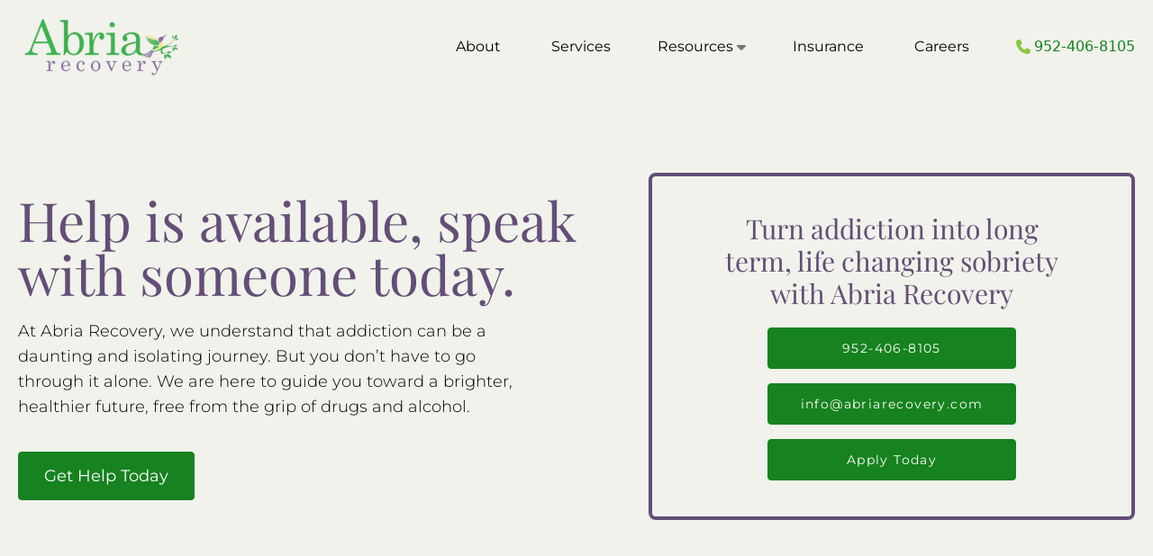

--- FILE ---
content_type: text/html
request_url: https://www.abriarecovery.com/resources
body_size: 5891
content:
<!DOCTYPE html>
<html lang="en">
	<head>
		<meta charset="utf-8" />
		<link rel="icon" href="./favicon.ico" />
		<meta name="viewport" content="width=device-width, initial-scale=1" />
		
		<link href="./_app/immutable/assets/RoiForm.DMACu50W.css" rel="stylesheet">
		<link href="./_app/immutable/assets/0.CiTlyhJc.css" rel="stylesheet"><title>Abria Recovery | Resources</title><!-- HEAD_svelte-1ye8ckb_START --><meta name="description"><meta name="robots" content="index, follow max-snippet:-1 max-image-preview:large max-video-preview:-1"><meta property="og:title" content="Abria Recovery | Resources"><meta property="og:description"><meta property="og:image" content="https://abriarecoveryb.wpenginepowered.com/wp-content/uploads/2023/11/abria_featured_image_placeholder.jpg"><meta name="twitter:card" content="summary_large_image"><meta name="twitter:title" content="Abria Recovery | Resources"><meta name="twitter:description"><meta name="twitter:image" content="https://abriarecoveryb.wpenginepowered.com/wp-content/uploads/2023/11/abria_featured_image_placeholder.jpg"><!-- HEAD_svelte-1ye8ckb_END -->
	</head>
	<body data-sveltekit-preload-data="hover">
		<div style="display: contents">   <nav class="fixed top-0 left-0 w-full py-5 z-10 px-5 2xl:px-0 transition-all duration-300 bg-transparent shadow-none z-[100]"><div class="container_xl flex flex-row justify-between items-center text-black"><div class="flex flex-row items-center" data-svelte-h="svelte-23gltx"><a href="/"><img src="/logo_full_nav.webp" alt="Abria Recovery" class="h-12 lg:h-16"></a></div> <div class="hidden lg:flex items-center justify-end"><ul class="hidden lg:flex flex-row items-center"><li class="font-montserrat font-normal mx-7"><a href="/about" class="text-black svelte-rvh7qw" data-svelte-h="svelte-tgkngc">About</a></li> <li class="font-montserrat font-normal mx-7"><a href="/services" class="text-black svelte-rvh7qw" data-svelte-h="svelte-1hm4u2g">Services</a></li> <li class="mx-6 relative svelte-rvh7qw active"><a href="." class="relative font-montserrat font-normal text-base flex items-center text-black">Resources
							<img src="/caret-down-solid.svg" alt="" class="ml-1 h-4 w-auto opacity-50 transition-all duration-500 rotate-0"></a> </li> <li class="font-montserrat font-normal mx-7"><a href="/insurance" class="text-black svelte-rvh7qw" data-svelte-h="svelte-1sm9ixi">Insurance</a></li> <li class="font-montserrat font-normal mx-7"><a href="/careers" class="text-black svelte-rvh7qw" data-svelte-h="svelte-1pd4did">Careers</a></li></ul> <div class="flex flex-row items-center ml-6" data-svelte-h="svelte-1o93ans"><div><a href="tel:9524068105" class="text-green items-center hidden lg:flex"><img src="/phone-solid.svg" alt="" class="h-4 w-auto mr-1"> 952-406-8105</a></div></div></div> <a href="." class="block lg:hidden" data-svelte-h="svelte-fm8ctw"><i class="fa-light fa-bars text-purple text-4xl mr-2"></i></a></div></nav>   <main class="w-full max-w-[1920px] mx-auto"><header class="bg-lightGreen pt-36 lg:pt-48 pb-20 lg:pb-32"><div class="container_xl px-5 2xl:px-0"><div class="flex flex-col lg:flex-row items-center"><div class="w-full lg:w-1/2 mb-10 lg:mb-0"><h1 class="font-playfair font-normal text-purple text-5xl lg:text-6xl mb-5">Help is available, speak with someone today.</h1> <p class="font-montserrat font-light text-lg lg:text-lg text-black leading-relaxed mb-9 pr-0 lg:pr-10">At Abria Recovery, we understand that addiction can be a daunting and isolating journey. But you don’t have to go through it alone. We are here to guide you toward a brighter, healthier future, free from the grip of drugs and alcohol.</p> <div class="flex flex-row justify-start items-center"><a href="." class="btn btn_lg text-white border-green bg-green">Get Help Today</a></div></div> <div class="relative w-full lg:flex-1 pl-0 lg:pl-20"><div class="border-4 border-purple rounded-lg px-8 lg:px-16 py-8 lg:py-10"><p class="font-playfair font-normal text-purple text-3xl text-center mb-5 text-balance">Turn addiction into long term, life changing sobriety with Abria Recovery</p> <div class="flex flex-col items-center px-0 lg:px-16"><a href="tel:9524068105" class="border font-montserrat font-normal tracking-widest rounded btn_sm bg-green border-green text-white w-full text-center mb-4">952-406-8105</a> <a href="mailto:info@abriarecovery.com" class="border font-montserrat font-normal tracking-widest rounded btn_sm bg-green border-green text-white w-full text-center mb-4">info@abriarecovery.com</a> <a href="/" class="border font-montserrat font-normal tracking-widest rounded btn_sm bg-green border-green text-white w-full text-center" data-svelte-h="svelte-ry8mw9">Apply Today</a></div></div></div></div></div></header> <section class="bg-white pt-12 lg:pt-24 pb-12 lg:pb-24"><div class="container_xl px-5 2xl:px-0"><div class="grid grid-cols-1 lg:grid-cols-2 gap-x-40 gap-y-8"><div><p class="font-montserrat font-medium uppercase text-lg lg:text-xl tracking-widest mb-2">Abria Recovery Open Meetings</p> <div class="resource_text"><!-- HTML_TAG_START --><p>Join us on Friday evenings at 6:00 PM or Sunday mornings at 8:30 AM for our on-site sobriety meeting. These meetings are free and open to the public.</p>
<!-- HTML_TAG_END --> </div>  </div><div><p class="font-montserrat font-medium uppercase text-lg lg:text-xl tracking-widest mb-2">Minnesota Recovery Connection</p> <div class="resource_text"><!-- HTML_TAG_START --><p>Peer support, public education, and advocacy by phone and online at no cost. Call 612-584-4158.</p>
<!-- HTML_TAG_END --> </div> <div class="flex flex-row justify-start items-center mt-5"><a target="_blank" href="https://minnesotarecovery.org" class="btn btn_base text-white border-green bg-green">Learn More</a> </div> </div><div><p class="font-montserrat font-medium uppercase text-lg lg:text-xl tracking-widest mb-2">East Metro Crisis Alliance</p> <div class="resource_text"><!-- HTML_TAG_START --><p>Crisis support in the East Metro provides someone to talk to, schedule an appointment, mobile visits, an immediate risk to self or others, hospitalization, and follow-up support.</p>
<!-- HTML_TAG_END --> </div> <div class="flex flex-row justify-start items-center mt-5"><a target="_blank" href="https://www.eastmetrocrisisalliance.org/east-metro-connect-to-care" class="btn btn_base text-white border-green bg-green">Learn More</a> </div> </div><div><p class="font-montserrat font-medium uppercase text-lg lg:text-xl tracking-widest mb-2">United Family Medicine</p> <div class="resource_text"><!-- HTML_TAG_START --><p>Primary Care, Dentistry, Gynecological, Immunizations, Therapy, Psychiatry, Mental Health Assessments, and Medication Assisted Treatment (MAT) located in St. Paul. All funding accepted.</p>
<!-- HTML_TAG_END --> </div> <div class="flex flex-row justify-start items-center mt-5"><a target="_blank" href="https://unitedfamilymedicine.org" class="btn btn_base text-white border-green bg-green">Learn More</a> </div> </div><div><p class="font-montserrat font-medium uppercase text-lg lg:text-xl tracking-widest mb-2">St. Paul &amp; Suburban Area Intergroup</p> <div class="resource_text"><!-- HTML_TAG_START --><p>St. Paul Intergroup serves St. Paul and surrounding suburbs as an online Resource for local AA meetings offering 24-hour support, a list of up-to-date AA meetings, temporary sponsors, and offers volunteer opportunities in the sober community. Call 651-227-5502.</p>
<!-- HTML_TAG_END --> </div> <div class="flex flex-row justify-start items-center mt-5"><a target="_blank" href="https://www.aastpaul.org/" class="btn btn_base text-white border-green bg-green">Learn More</a> </div> </div><div><p class="font-montserrat font-medium uppercase text-lg lg:text-xl tracking-widest mb-2">Greater Minneapolis Intergroup</p> <div class="resource_text"><!-- HTML_TAG_START --><p>St. Paul Intergroup serves Minneapolis and the surrounding suburbs as an online resource for local AA meetings offering 24-hour support, a list of up-to-date AA meetings, provides a temporary sponsor, and offers volunteer opportunities in the sober community. Call 952-922-0880.</p>
<!-- HTML_TAG_END --> </div>  </div><div><p class="font-montserrat font-medium uppercase text-lg lg:text-xl tracking-widest mb-2">Greater Minneapolis Intergroup</p> <div class="resource_text"><!-- HTML_TAG_START --><p>Our sole purpose is to carry the message of Alcoholics Anonymous and to be of service to A.A. Groups in Minneapolis and the Suburban Area. Call (952) 922-0880</p>
<!-- HTML_TAG_END --> </div> <div class="flex flex-row justify-start items-center mt-5"><a target="_blank" href="https://aaminneaplois.org" class="btn btn_base text-white border-green bg-green">Learn More</a> </div> </div><div><p class="font-montserrat font-medium uppercase text-lg lg:text-xl tracking-widest mb-2">SMART Recovery</p> <div class="resource_text"><!-- HTML_TAG_START --><p>Self Management and Recovery Training (SMART) is an evidenced-informed recovery method grounded in Rational Emotive Behavioral Therapy (REBT) and Cognitive Behavioral Therapy (CBT), that supports people with substance dependencies or problem behaviors to: build and maintain motivation, cope with urges and cravings, manage thoughts, feelings and behaviors, and live a balanced life.</p>
<!-- HTML_TAG_END --> </div> <div class="flex flex-row justify-start items-center mt-5"><a target="_blank" href="https://www.smartrecovery.org/ " class="btn btn_base text-white border-green bg-green">Learn More</a> </div> </div><div><p class="font-montserrat font-medium uppercase text-lg lg:text-xl tracking-widest mb-2">Al-Anon</p> <div class="resource_text"><!-- HTML_TAG_START --><p class="fusion-responsive-typography-calculated" data-fontsize="22" data-lineheight="35.64px">Al-Anon members are people, just like you, who are worried about someone with a drinking problem. Al-Anon meetings are held around the world: Find a meeting or an Al-Anon office near you.</p>
<!-- HTML_TAG_END --> </div> <div class="flex flex-row justify-start items-center mt-5"><a target="_blank" href="https://al-anon.org/" class="btn btn_base text-white border-green bg-green">Learn More</a> </div> </div><div><p class="font-montserrat font-medium uppercase text-lg lg:text-xl tracking-widest mb-2">Secular Organizations for Sobriety (S.O.S)</p> <div class="resource_text"><!-- HTML_TAG_START --><p><strong><em>Secular Organizations for Sobriety (SOS) </em></strong>is a nonprofit network of autonomous, non-professional local groups, dedicated solely to helping individuals achieve and maintain sobriety/abstinence from alcohol and drug addiction, food addiction and more.</p>
<!-- HTML_TAG_END --> </div> <div class="flex flex-row justify-start items-center mt-5"><a target="_blank" href="http://www.sossobriety.org/" class="btn btn_base text-white border-green bg-green">Learn More</a> </div> </div><div><p class="font-montserrat font-medium uppercase text-lg lg:text-xl tracking-widest mb-2">Women for Sobriety</p> <div class="resource_text"><!-- HTML_TAG_START --><p>Founded in 1975, Women for Sobriety (WFS) is the first peer-support program tailored specifically for women overcoming substance use disorders (SUDs).</p>
<!-- HTML_TAG_END --> </div> <div class="flex flex-row justify-start items-center mt-5"><a target="_blank" href="http://womenforsobriety.org" class="btn btn_base text-white border-green bg-green">Learn More</a> </div> </div><div><p class="font-montserrat font-medium uppercase text-lg lg:text-xl tracking-widest mb-2">Hope Network</p> <div class="resource_text"><!-- HTML_TAG_START --><p>The mission of the Steve Rummler HOPE Network is to heighten awareness of the opioid crisis, address its impact on the physical and emotional burdens of addiction and chronic pain, and improve the associated care processes.</p>
<!-- HTML_TAG_END --> </div> <div class="flex flex-row justify-start items-center mt-5"><a target="_blank" href="https://steverummlerhopenetwork.org" class="btn btn_base text-white border-green bg-green">Learn More</a> </div> </div><div><p class="font-montserrat font-medium uppercase text-lg lg:text-xl tracking-widest mb-2">Opioid Overdose MN DHS</p> <div class="resource_text"><!-- HTML_TAG_START --><p>If you need immediate medical help call 911. If you need step-by-step assistance administering naloxone call the Minnesota Poison Control System at 1-800-222-1222.</p>
<!-- HTML_TAG_END --> </div> <div class="flex flex-row justify-start items-center mt-5"><a target="_blank" href="https://www.health.state.mn.us/communities/opioids/basics/overdose.html" class="btn btn_base text-white border-green bg-green">Learn More</a> </div> </div></div></div></section> <section class="relative bg-lightTan"><div class="relative container_xl px-5 2xl:px-0"><img src="/join_us_leaf.webp" alt="" class="absolute bottom-0 -left-40 w-auto"> <div class="relative flex flex-col lg:flex-row gap-16 pt-10 lg:pt-20 pb-10 lg:pb-20"><div class="relative w-full lg:w-[55%]"><div class="flex flex-col items-start lg:items-end"><h3 class="font-playfair font-normal text-purple text-5xl mb-8">Join Us on the Path to Recovery</h3> <a href="." class="relative btn btn_lg btn_green" data-svelte-h="svelte-1j5jbfo">Get Help Today</a></div></div> <div class="relative flex-1"><p class="font-montserrat font-normal text-lg leading-relaxed">We invite you to join our community of survivors, thrivers, and recovery champions. Whether you're seeking help for yourself or a loved one, we are here to provide you with the care and resources you need to overcome addiction and embrace a brighter future.</p></div></div></div></section> <section class="pt-12 lg:pt-24 pb-12 lg:pb-24"><div class="container_xl px-5 2xl:px-0 pt-10 lg:pt-20 pb-10 lg:pb-20"><h2 class="font-playfair font-normal text-4xl lg:text-5xl text-purple mb-8 z-10" data-svelte-h="svelte-1b59d83">We want to hear from you.</h2> <form autocomplete="one-time-code"><div class="relative grid grid-cols-1 lg:grid-cols-2 gap-10 lg:gap-20 mb-10"><div class="relative"><label for="firstName" class="font-montserrat font-light text-black text-xl lg:text-lg opacity-50" data-svelte-h="svelte-1hhccs0">First Name <span class="opacity-50 text-lg lg:text-xl">*</span></label> <input autocomplete="one-time-code" id="firstName" class="h-[40px] relative border-b pb-0 w-full bg-transparent text-black text-2xl focus:outline-none rounded-none border-black svelte-1yshllb" value="">  </div> <div class="relative"><label for="lastName" class="font-montserrat font-light text-black text-xl lg:text-lg opacity-50" data-svelte-h="svelte-8nfkze">Last Name <span class="opacity-50 text-lg lg:text-xl">*</span></label> <input autocomplete="one-time-code" id="lastName" class="h-[40px] relative border-b pb-0 w-full bg-transparent text-black text-2xl focus:outline-none rounded-none border-black svelte-1yshllb" value="">  </div></div> <div class="relative grid grid-cols-1 lg:grid-cols-2 gap-10 lg:gap-20 mb-10"><div class="relative"><label for="email" class="font-montserrat font-light text-black text-xl lg:text-lg opacity-50" data-svelte-h="svelte-223p12">Email <span class="opacity-50 text-lg lg:text-xl">*</span></label> <input autocomplete="one-time-code" id="email" class="h-[40px] relative border-b pb-0 w-full bg-transparent text-black text-2xl focus:outline-none rounded-none border-black svelte-1yshllb" value="">  </div> <div class="relative"><label for="phone" class="font-montserrat font-light text-black text-xl lg:text-lg opacity-50" data-svelte-h="svelte-k103p2">Phone <span class="opacity-50 text-lg lg:text-xl">*</span></label> <input autocomplete="one-time-code" id="phone" class="h-[40px] relative border-b pb-0 w-full bg-transparent text-black text-2xl focus:outline-none rounded-none border-black svelte-1yshllb" value="">  </div></div> <div class="relative grid grid-cols-1 lg:grid-cols-2 gap-10 lg:gap-20 mb-10"><div class="relative"><label for="service" class="font-montserrat font-light text-black text-xl lg:text-lg opacity-50" data-svelte-h="svelte-11mf6n8">Select Requested Service <span class="opacity-50 text-lg lg:text-xl">*</span></label> <input autocomplete="one-time-code" id="service" class="h-[40px] relative border-b pb-0 w-full bg-transparent text-black text-2xl focus:outline-none rounded-none border-black svelte-1yshllb" value=""> <img src="/circle_arrow_down.webp" alt="Select service" class="absolute right-0 top-7 w-8 h-auto">   </div> <div class="relative"><label for="message" class="font-montserrat font-light text-black text-xl lg:text-lg opacity-50" data-svelte-h="svelte-1vf4i8i">Message (optional)</label> <textarea autocomplete="one-time-code" id="message" class="resize-y h-[40px] relative border-b border-black pb-0 w-full bg-transparent text-black text-2xl focus:outline-none rounded-none svelte-1yshllb"></textarea> </div></div> <button type="submit" class="btn btn_base border-green bg-green text-white">Submit Form</button></form> </div></section></main> <footer class="pt-10 pb-10 bg-purple"><div class="container_xl px-5 2xl:px-0"><img src="/logo_full_footer.svg" alt="Abria Recovery" class="w-auto mb-8"> <div class="grid grid-cols-1 lg:grid-cols-2 border-b border-white border-opacity-75" data-svelte-h="svelte-f0v8te"><div class="mb-10"><div class="flex flex-col lg:flex-row gap-10 lg:gap-20 mb-7"><div class="w-auto"><p class="font-montserrat font-light text-white text-lg lg:text-sm">14750 Lac Lavon Drive<br>Burnsville, MN 55306<br>info@abriarecovery.com</p></div> <div class="w-auto"><p class="font-montserrat font-light text-white text-lg lg:text-sm">Office: (952) 406-8105<br>Fax: (952) 236-4533</p></div></div> <div><p class="font-montserrat font-light text-white text-lg lg:text-sm">Monday, Wednesday and Thursday 8:00am - 8:00pm</p> <p class="font-montserrat font-light text-white text-lg lg:text-sm">Tuesday &amp; Friday 8:00am - 6:00pm</p></div></div> <div class="grid grid-cols-1 lg:grid-cols-2 mb-5 lg:mb-0"><div class="grid grid-cols-1 lg:grid-cols-2"><div><ul> <li class="font-montserrat font-light text-lg lg:text-sm leading-relaxed lg:leading-normal"><a href="/professional-referral" class="text-white hover:underline underline-offset-2">Referral Form</a></li> <li class="font-montserrat font-light text-lg lg:text-sm leading-relaxed lg:leading-normal"><a href="/insurance" class="text-white hover:underline underline-offset-2">Insurance</a></li></ul></div> <div class="grid grid-cols-1 lg:grid-cols-2"><ul><li class="font-montserrat font-light text-lg lg:text-sm leading-relaxed lg:leading-normal"><a href="/about" class="text-white hover:underline underline-offset-2">About Us</a></li> <li class="font-montserrat font-light text-lg lg:text-sm leading-relaxed lg:leading-normal"><a href="/resources" class="text-white hover:underline underline-offset-2">Resources</a></li> </ul></div></div> <div class="grid grid-cols-1 lg:grid-cols-1"><div><ul><li class="font-montserrat font-light text-lg lg:text-sm leading-relaxed lg:leading-normal"><a href="/services" class="text-white hover:underline underline-offset-2">Services</a></li> <li class="font-montserrat font-light text-lg lg:text-sm leading-relaxed lg:leading-normal"><a href="/understanding-addiction" class="text-white hover:underline underline-offset-2">Understanding Addiction</a></li></ul></div></div></div></div> <p class="mt-5 font-montserrat font-light text-white text-sm">Copyright 2026 Abria Recovery</p></div></footer> <div class="fixed w-auto right-5 bottom-5 z-[9999]"></div> 
			
			<script>
				{
					__sveltekit_6j1oog = {
						base: new URL(".", location).pathname.slice(0, -1)
					};

					const element = document.currentScript.parentElement;

					Promise.all([
						import("./_app/immutable/entry/start.CG0fiZkc.js"),
						import("./_app/immutable/entry/app.Cqq4uEb9.js")
					]).then(([kit, app]) => {
						kit.start(app, element, {
							node_ids: [0, 9],
							data: [null,{type:"data",data:{pageData:{title:"Resources",slug:"resources",id:"cG9zdDoyNw==",seo:{metaDesc:"Discover essential resources for addiction treatment, including support tools, educational materials, and community guidance.",title:"Abria Recovery | Resources"},featuredImage:{node:{mediaItemUrl:"https://abriarecoveryb.wpenginepowered.com/wp-content/uploads/2023/11/abria_featured_image_placeholder.jpg"}},resourcesPageContent:{headerLeft:{buttonScrollsToContactForm:true,buttonText:"Get Help Today",buttonUrl:null,header:"Help is available, speak with someone today.",text:"At Abria Recovery, we understand that addiction can be a daunting and isolating journey. But you don’t have to go through it alone. We are here to guide you toward a brighter, healthier future, free from the grip of drugs and alcohol."},headerRight:{title:"Turn addiction into long term, life changing sobriety with Abria Recovery",phoneNumber:"952-406-8105",phoneLink:"tel:9524068105",emailText:"info@abriarecovery.com",emailLink:"mailto:info@abriarecovery.com"},resourceList:[{title:"Abria Recovery Open Meetings",text:"\u003Cp>Join us on Friday evenings at 6:00 PM or Sunday mornings at 8:30 AM for our on-site sobriety meeting. These meetings are free and open to the public.\u003C/p>\n",showButton:null,buttonUrl:"https://minnesotarecovery.org",buttonText:"Learn More",buttonScrollsToContactForm:null},{title:"Minnesota Recovery Connection",text:"\u003Cp>Peer support, public education, and advocacy by phone and online at no cost. Call 612-584-4158.\u003C/p>\n",showButton:true,buttonUrl:"https://minnesotarecovery.org",buttonText:"Learn More",buttonScrollsToContactForm:null},{title:"East Metro Crisis Alliance",text:"\u003Cp>Crisis support in the East Metro provides someone to talk to, schedule an appointment, mobile visits, an immediate risk to self or others, hospitalization, and follow-up support.\u003C/p>\n",showButton:true,buttonUrl:"https://www.eastmetrocrisisalliance.org/east-metro-connect-to-care",buttonText:"Learn More",buttonScrollsToContactForm:null},{title:"United Family Medicine",text:"\u003Cp>Primary Care, Dentistry, Gynecological, Immunizations, Therapy, Psychiatry, Mental Health Assessments, and Medication Assisted Treatment (MAT) located in St. Paul. All funding accepted.\u003C/p>\n",showButton:true,buttonUrl:"https://unitedfamilymedicine.org",buttonText:"Learn More",buttonScrollsToContactForm:null},{title:"St. Paul & Suburban Area Intergroup",text:"\u003Cp>St. Paul Intergroup serves St. Paul and surrounding suburbs as an online Resource for local AA meetings offering 24-hour support, a list of up-to-date AA meetings, temporary sponsors, and offers volunteer opportunities in the sober community. Call 651-227-5502.\u003C/p>\n",showButton:true,buttonUrl:"https://www.aastpaul.org/",buttonText:"Learn More",buttonScrollsToContactForm:null},{title:"Greater Minneapolis Intergroup",text:"\u003Cp>St. Paul Intergroup serves Minneapolis and the surrounding suburbs as an online resource for local AA meetings offering 24-hour support, a list of up-to-date AA meetings, provides a temporary sponsor, and offers volunteer opportunities in the sober community. Call 952-922-0880.\u003C/p>\n",showButton:null,buttonUrl:"https://aaminneaplois.org",buttonText:"Learn More",buttonScrollsToContactForm:null},{title:"Greater Minneapolis Intergroup",text:"\u003Cp>Our sole purpose is to carry the message of Alcoholics Anonymous and to be of service to A.A. Groups in Minneapolis and the Suburban Area. Call (952) 922-0880\u003C/p>\n",showButton:true,buttonUrl:"https://aaminneaplois.org",buttonText:"Learn More",buttonScrollsToContactForm:null},{title:"SMART Recovery",text:"\u003Cp>Self Management and Recovery Training (SMART) is an evidenced-informed recovery method grounded in Rational Emotive Behavioral Therapy (REBT) and Cognitive Behavioral Therapy (CBT), that supports people with substance dependencies or problem behaviors to: build and maintain motivation, cope with urges and cravings, manage thoughts, feelings and behaviors, and live a balanced life.\u003C/p>\n",showButton:true,buttonUrl:"https://www.smartrecovery.org/ ",buttonText:"Learn More",buttonScrollsToContactForm:null},{title:"Al-Anon",text:"\u003Cp class=\"fusion-responsive-typography-calculated\" data-fontsize=\"22\" data-lineheight=\"35.64px\">Al-Anon members are people, just like you, who are worried about someone with a drinking problem. Al-Anon meetings are held around the world: Find a meeting or an Al-Anon office near you.\u003C/p>\n",showButton:true,buttonUrl:"https://al-anon.org/",buttonText:"Learn More",buttonScrollsToContactForm:null},{title:"Secular Organizations for Sobriety (S.O.S)",text:"\u003Cp>\u003Cstrong>\u003Cem>Secular Organizations for Sobriety (SOS) \u003C/em>\u003C/strong>is a nonprofit network of autonomous, non-professional local groups, dedicated solely to helping individuals achieve and maintain sobriety/abstinence from alcohol and drug addiction, food addiction and more.\u003C/p>\n",showButton:true,buttonUrl:"http://www.sossobriety.org/",buttonText:"Learn More",buttonScrollsToContactForm:null},{title:"Women for Sobriety",text:"\u003Cp>Founded in 1975, Women for Sobriety (WFS) is the first peer-support program tailored specifically for women overcoming substance use disorders (SUDs).\u003C/p>\n",showButton:true,buttonUrl:"http://womenforsobriety.org",buttonText:"Learn More",buttonScrollsToContactForm:null},{title:"Hope Network",text:"\u003Cp>The mission of the Steve Rummler HOPE Network is to heighten awareness of the opioid crisis, address its impact on the physical and emotional burdens of addiction and chronic pain, and improve the associated care processes.\u003C/p>\n",showButton:true,buttonUrl:"https://steverummlerhopenetwork.org",buttonText:"Learn More",buttonScrollsToContactForm:null},{title:"Opioid Overdose MN DHS",text:"\u003Cp>If you need immediate medical help call 911. If you need step-by-step assistance administering naloxone call the Minnesota Poison Control System at 1-800-222-1222.\u003C/p>\n",showButton:true,buttonUrl:"https://www.health.state.mn.us/communities/opioids/basics/overdose.html",buttonText:"Learn More",buttonScrollsToContactForm:null}]}},joinUsCTA:{joinUsCta:{content:{header:"Join Us on the Path to Recovery",text:"We invite you to join our community of survivors, thrivers, and recovery champions. Whether you're seeking help for yourself or a loved one, we are here to provide you with the care and resources you need to overcome addiction and embrace a brighter future."}}},services:[{title:"Rule 25/Comprehensive Assessment"},{title:"High Intensity Outpatient Program (HIOP) without lodging"},{title:"Toxicology Testing"},{title:"Treatment Coordination"},{title:"Intensive Outpatient Program (IOP)"},{title:"Individual Therapy"},{title:"High Intensity Outpatient Program (HIOP) with logding"},{title:"Support after Recovery"},{title:"Women's Residential Pogram"},{title:"Personalized Relapse Prevention"},{title:"Counseling Services"}]},uses:{}}],
							form: null,
							error: null
						});
					});
				}
			</script>
		</div>
	</body>
</html>


--- FILE ---
content_type: text/css; charset=utf-8
request_url: https://www.abriarecovery.com/_app/immutable/assets/RoiForm.DMACu50W.css
body_size: 137
content:
.active.svelte-rvh7qw{position:relative;--tw-text-opacity: 1;color:rgb(100 78 119 / var(--tw-text-opacity, 1))}.accordion_text p{font-family:Montserrat,sans-serif;font-size:1rem;line-height:1.5rem;font-weight:400}input.svelte-1yshllb,textarea.svelte-1yshllb{font-family:Montserrat,sans-serif;font-weight:300}.error.svelte-19n4tbd{--tw-bg-opacity:1;background-color:rgb(239 68 68 / var(--tw-bg-opacity, 1))}.success.svelte-19n4tbd{--tw-bg-opacity:1;background-color:rgb(23 130 32 / var(--tw-bg-opacity, 1))}.info.svelte-19n4tbd{--tw-bg-opacity:1;background-color:rgb(0 0 0 / var(--tw-bg-opacity, 1))}.text.svelte-19n4tbd{margin-left:1rem}button.svelte-19n4tbd{color:#fff;background:transparent;border:0 none;padding:0;margin:0 0 0 auto;line-height:1;font-size:1rem}.checkbox.svelte-f6186z.svelte-f6186z{font-family:Montserrat,sans-serif;font-weight:300}input[type=text].svelte-f6186z.svelte-f6186z{width:100%;border-bottom-width:1px;--tw-border-opacity: 1;border-color:rgb(0 0 0 / var(--tw-border-opacity, 1));padding-top:.75rem;font-size:1.125rem;line-height:1.75rem}label.svelte-f6186z.svelte-f6186z{font-family:Montserrat,sans-serif;font-size:1.125rem;line-height:1.75rem;font-weight:300;opacity:.5}input.svelte-f6186z.svelte-f6186z:focus{outline:2px solid transparent;outline-offset:2px}#text_input.svelte-f6186z input[type=text].svelte-f6186z{width:24rem}


--- FILE ---
content_type: text/css; charset=utf-8
request_url: https://www.abriarecovery.com/_app/immutable/assets/0.CiTlyhJc.css
body_size: 86618
content:
*,:before,:after{--tw-border-spacing-x: 0;--tw-border-spacing-y: 0;--tw-translate-x: 0;--tw-translate-y: 0;--tw-rotate: 0;--tw-skew-x: 0;--tw-skew-y: 0;--tw-scale-x: 1;--tw-scale-y: 1;--tw-pan-x: ;--tw-pan-y: ;--tw-pinch-zoom: ;--tw-scroll-snap-strictness: proximity;--tw-gradient-from-position: ;--tw-gradient-via-position: ;--tw-gradient-to-position: ;--tw-ordinal: ;--tw-slashed-zero: ;--tw-numeric-figure: ;--tw-numeric-spacing: ;--tw-numeric-fraction: ;--tw-ring-inset: ;--tw-ring-offset-width: 0px;--tw-ring-offset-color: #fff;--tw-ring-color: rgb(59 130 246 / .5);--tw-ring-offset-shadow: 0 0 #0000;--tw-ring-shadow: 0 0 #0000;--tw-shadow: 0 0 #0000;--tw-shadow-colored: 0 0 #0000;--tw-blur: ;--tw-brightness: ;--tw-contrast: ;--tw-grayscale: ;--tw-hue-rotate: ;--tw-invert: ;--tw-saturate: ;--tw-sepia: ;--tw-drop-shadow: ;--tw-backdrop-blur: ;--tw-backdrop-brightness: ;--tw-backdrop-contrast: ;--tw-backdrop-grayscale: ;--tw-backdrop-hue-rotate: ;--tw-backdrop-invert: ;--tw-backdrop-opacity: ;--tw-backdrop-saturate: ;--tw-backdrop-sepia: ;--tw-contain-size: ;--tw-contain-layout: ;--tw-contain-paint: ;--tw-contain-style: }::backdrop{--tw-border-spacing-x: 0;--tw-border-spacing-y: 0;--tw-translate-x: 0;--tw-translate-y: 0;--tw-rotate: 0;--tw-skew-x: 0;--tw-skew-y: 0;--tw-scale-x: 1;--tw-scale-y: 1;--tw-pan-x: ;--tw-pan-y: ;--tw-pinch-zoom: ;--tw-scroll-snap-strictness: proximity;--tw-gradient-from-position: ;--tw-gradient-via-position: ;--tw-gradient-to-position: ;--tw-ordinal: ;--tw-slashed-zero: ;--tw-numeric-figure: ;--tw-numeric-spacing: ;--tw-numeric-fraction: ;--tw-ring-inset: ;--tw-ring-offset-width: 0px;--tw-ring-offset-color: #fff;--tw-ring-color: rgb(59 130 246 / .5);--tw-ring-offset-shadow: 0 0 #0000;--tw-ring-shadow: 0 0 #0000;--tw-shadow: 0 0 #0000;--tw-shadow-colored: 0 0 #0000;--tw-blur: ;--tw-brightness: ;--tw-contrast: ;--tw-grayscale: ;--tw-hue-rotate: ;--tw-invert: ;--tw-saturate: ;--tw-sepia: ;--tw-drop-shadow: ;--tw-backdrop-blur: ;--tw-backdrop-brightness: ;--tw-backdrop-contrast: ;--tw-backdrop-grayscale: ;--tw-backdrop-hue-rotate: ;--tw-backdrop-invert: ;--tw-backdrop-opacity: ;--tw-backdrop-saturate: ;--tw-backdrop-sepia: ;--tw-contain-size: ;--tw-contain-layout: ;--tw-contain-paint: ;--tw-contain-style: }*,:before,:after{box-sizing:border-box;border-width:0;border-style:solid;border-color:#e5e7eb}:before,:after{--tw-content: ""}html,:host{line-height:1.5;-webkit-text-size-adjust:100%;-moz-tab-size:4;-o-tab-size:4;tab-size:4;font-family:ui-sans-serif,system-ui,sans-serif,"Apple Color Emoji","Segoe UI Emoji",Segoe UI Symbol,"Noto Color Emoji";font-feature-settings:normal;font-variation-settings:normal;-webkit-tap-highlight-color:transparent}body{margin:0;line-height:inherit}hr{height:0;color:inherit;border-top-width:1px}abbr:where([title]){-webkit-text-decoration:underline dotted;text-decoration:underline dotted}h1,h2,h3,h4,h5,h6{font-size:inherit;font-weight:inherit}a{color:inherit;text-decoration:inherit}b,strong{font-weight:bolder}code,kbd,samp,pre{font-family:ui-monospace,SFMono-Regular,Menlo,Monaco,Consolas,Liberation Mono,Courier New,monospace;font-feature-settings:normal;font-variation-settings:normal;font-size:1em}small{font-size:80%}sub,sup{font-size:75%;line-height:0;position:relative;vertical-align:baseline}sub{bottom:-.25em}sup{top:-.5em}table{text-indent:0;border-color:inherit;border-collapse:collapse}button,input,optgroup,select,textarea{font-family:inherit;font-feature-settings:inherit;font-variation-settings:inherit;font-size:100%;font-weight:inherit;line-height:inherit;letter-spacing:inherit;color:inherit;margin:0;padding:0}button,select{text-transform:none}button,input:where([type=button]),input:where([type=reset]),input:where([type=submit]){-webkit-appearance:button;background-color:transparent;background-image:none}:-moz-focusring{outline:auto}:-moz-ui-invalid{box-shadow:none}progress{vertical-align:baseline}::-webkit-inner-spin-button,::-webkit-outer-spin-button{height:auto}[type=search]{-webkit-appearance:textfield;outline-offset:-2px}::-webkit-search-decoration{-webkit-appearance:none}::-webkit-file-upload-button{-webkit-appearance:button;font:inherit}summary{display:list-item}blockquote,dl,dd,h1,h2,h3,h4,h5,h6,hr,figure,p,pre{margin:0}fieldset{margin:0;padding:0}legend{padding:0}ol,ul,menu{list-style:none;margin:0;padding:0}dialog{padding:0}textarea{resize:vertical}input::-moz-placeholder,textarea::-moz-placeholder{opacity:1;color:#9ca3af}input::placeholder,textarea::placeholder{opacity:1;color:#9ca3af}button,[role=button]{cursor:pointer}:disabled{cursor:default}img,svg,video,canvas,audio,iframe,embed,object{display:block;vertical-align:middle}img,video{max-width:100%;height:auto}[hidden]:where(:not([hidden=until-found])){display:none}@font-face{font-family:Montserrat;font-style:normal;font-weight:200;src:url(./Montserrat-Thin.18xiG62o.ttf)}@font-face{font-family:Montserrat;font-style:normal;font-weight:300;src:url(./Montserrat-Light.DZsnkBGO.ttf)}@font-face{font-family:Montserrat;font-style:normal;font-weight:400;src:url(./Montserrat-Regular.BQsUpcHj.ttf)}@font-face{font-family:Montserrat;font-style:normal;font-weight:500;src:url(./Montserrat-Medium.DZ4qtIu-.ttf)}@font-face{font-family:Montserrat;font-style:normal;font-weight:600;src:url(./Montserrat-SemiBold.B-lLb63I.ttf)}@font-face{font-family:Montserrat;font-style:normal;font-weight:700;src:url(./Montserrat-Bold.DEcR8bPr.ttf)}@font-face{font-family:Montserrat;font-style:normal;font-weight:800;src:url(./Montserrat-ExtraBold.n0CIQdUk.ttf)}@font-face{font-family:Montserrat;font-style:normal;font-weight:900;src:url(./Montserrat-Black.B-giSEIc.ttf)}@font-face{font-family:Mundial;font-style:normal;font-weight:200;src:url(./Mundial-Thin.yZzQmBRV.otf)}@font-face{font-family:Mundial;font-style:normal;font-weight:300;src:url(./Mundial-Light.DXSbVEJ7.otf)}@font-face{font-family:Mundial;font-style:normal;font-weight:400;src:url(./Mundial-Regular.B2k1mKuq.otf)}@font-face{font-family:Mundial;font-style:normal;font-weight:600;src:url(./Mundial-Demibold.CELM-G8P.otf)}@font-face{font-family:Mundial;font-style:normal;font-weight:700;src:url(./Mundial-Bold.B85ufEfF.otf)}@font-face{font-family:Mundial;font-style:normal;font-weight:900;src:url(./Mundial-Black.CA6kBh2x.otf)}@font-face{font-family:PlayfairDisplay;font-style:normal;font-weight:400;src:url(./PlayfairDisplay-Regular.BuKhOmre.ttf)}@font-face{font-family:PlayfairDisplay;font-style:normal;font-weight:500;src:url(./PlayfairDisplay-Medium.BKnlmfML.ttf)}@font-face{font-family:PlayfairDisplay;font-style:normal;font-weight:600;src:url(./PlayfairDisplay-SemiBold.CxkkGRrW.ttf)}@font-face{font-family:PlayfairDisplay;font-style:normal;font-weight:700;src:url(./PlayfairDisplay-Bold._SD4w1O0.ttf)}@font-face{font-family:PlayfairDisplay;font-style:normal;font-weight:800;src:url(./PlayfairDisplay-ExtraBold.CEmCYM-W.ttf)}@font-face{font-family:PlayfairDisplay;font-style:normal;font-weight:900;src:url(./PlayfairDisplay-Black.BXzZ_BsW.ttf)}.resource_text{font-family:Montserrat,sans-serif;font-size:1.125rem;line-height:1.75rem;font-weight:400;line-height:1.625;--tw-text-opacity: 1;color:rgb(0 0 0 / var(--tw-text-opacity, 1))}@media screen and (max-width: 767px){.resource_text{font-size:1rem;line-height:1.5rem}}.hero_text_white p{margin-bottom:2.25rem;text-wrap:balance;text-align:center;font-family:Montserrat,sans-serif;font-size:1.125rem;line-height:1.75rem;font-weight:300;line-height:1.625;--tw-text-opacity: 1;color:rgb(255 255 255 / var(--tw-text-opacity, 1))}@media screen and (max-width: 767px){.hero_text_white p{padding-right:0;text-align:center}}.about_header h1{position:relative;z-index:10;margin-bottom:2.5rem;width:60%;text-wrap:balance;padding-right:1.25rem;font-family:PlayfairDisplay,serif;font-size:3.75rem;font-weight:400;--tw-text-opacity: 1;color:rgb(23 130 32 / var(--tw-text-opacity, 1));line-height:1.15}@media screen and (max-width: 767px){.about_header h1{position:relative;z-index:10;margin-bottom:2.5rem;width:100%;text-wrap:balance;padding-right:0;font-family:PlayfairDisplay,serif;font-size:3rem;line-height:1;font-weight:400;--tw-text-opacity: 1;color:rgb(23 130 32 / var(--tw-text-opacity, 1))}}.fixed{position:fixed}.absolute{position:absolute}.relative{position:relative}.-bottom-10{bottom:-2.5rem}.-bottom-7{bottom:-1.75rem}.-bottom-8{bottom:-2rem}.-left-10{left:-2.5rem}.-left-40{left:-10rem}.-right-32{right:-8rem}.-top-10{top:-2.5rem}.-top-16{top:-4rem}.-top-5{top:-1.25rem}.bottom-0{bottom:0}.bottom-5{bottom:1.25rem}.left-0{left:0}.right-0{right:0}.right-5{right:1.25rem}.right-8{right:2rem}.top-0{top:0}.top-16{top:4rem}.top-6{top:1.5rem}.top-7{top:1.75rem}.top-8{top:2rem}.z-10{z-index:10}.z-\[100\]{z-index:100}.z-\[9999999\]{z-index:9999999}.z-\[9999\]{z-index:9999}.mx-6{margin-left:1.5rem;margin-right:1.5rem}.mx-7{margin-left:1.75rem;margin-right:1.75rem}.mx-auto{margin-left:auto;margin-right:auto}.mb-1{margin-bottom:.25rem}.mb-10{margin-bottom:2.5rem}.mb-12{margin-bottom:3rem}.mb-16{margin-bottom:4rem}.mb-2{margin-bottom:.5rem}.mb-3{margin-bottom:.75rem}.mb-4{margin-bottom:1rem}.mb-5{margin-bottom:1.25rem}.mb-6{margin-bottom:1.5rem}.mb-7{margin-bottom:1.75rem}.mb-8{margin-bottom:2rem}.mb-9{margin-bottom:2.25rem}.ml-1{margin-left:.25rem}.ml-2{margin-left:.5rem}.ml-6{margin-left:1.5rem}.mr-1{margin-right:.25rem}.mr-2{margin-right:.5rem}.mr-3{margin-right:.75rem}.mr-4{margin-right:1rem}.mr-5{margin-right:1.25rem}.mt-10{margin-top:2.5rem}.mt-12{margin-top:3rem}.mt-16{margin-top:4rem}.mt-2{margin-top:.5rem}.mt-24{margin-top:6rem}.mt-5{margin-top:1.25rem}.mt-6{margin-top:1.5rem}.block{display:block}.flex{display:flex}.grid{display:grid}.hidden{display:none}.h-12{height:3rem}.h-16{height:4rem}.h-4{height:1rem}.h-8{height:2rem}.h-\[40px\]{height:40px}.h-auto{height:auto}.h-full{height:100%}.min-h-\[600px\]{min-height:600px}.w-3\/5{width:60%}.w-72{width:18rem}.w-8{width:2rem}.w-\[450px\]{width:450px}.w-\[500px\]{width:500px}.w-\[650px\]{width:650px}.w-\[800px\]{width:800px}.w-auto{width:auto}.w-full{width:100%}.w-max{width:-moz-max-content;width:max-content}.min-w-max{min-width:-moz-max-content;min-width:max-content}.max-w-\[1920px\]{max-width:1920px}.flex-1{flex:1 1 0%}.translate-y-20{--tw-translate-y: 5rem;transform:translate(var(--tw-translate-x),var(--tw-translate-y)) rotate(var(--tw-rotate)) skew(var(--tw-skew-x)) skewY(var(--tw-skew-y)) scaleX(var(--tw-scale-x)) scaleY(var(--tw-scale-y))}.rotate-0{--tw-rotate: 0deg;transform:translate(var(--tw-translate-x),var(--tw-translate-y)) rotate(var(--tw-rotate)) skew(var(--tw-skew-x)) skewY(var(--tw-skew-y)) scaleX(var(--tw-scale-x)) scaleY(var(--tw-scale-y))}.rotate-180{--tw-rotate: 180deg;transform:translate(var(--tw-translate-x),var(--tw-translate-y)) rotate(var(--tw-rotate)) skew(var(--tw-skew-x)) skewY(var(--tw-skew-y)) scaleX(var(--tw-scale-x)) scaleY(var(--tw-scale-y))}.transform{transform:translate(var(--tw-translate-x),var(--tw-translate-y)) rotate(var(--tw-rotate)) skew(var(--tw-skew-x)) skewY(var(--tw-skew-y)) scaleX(var(--tw-scale-x)) scaleY(var(--tw-scale-y))}.resize-y{resize:vertical}.list-disc{list-style-type:disc}.grid-cols-1{grid-template-columns:repeat(1,minmax(0,1fr))}.grid-cols-2{grid-template-columns:repeat(2,minmax(0,1fr))}.flex-row{flex-direction:row}.flex-col{flex-direction:column}.items-start{align-items:flex-start}.items-center{align-items:center}.justify-start{justify-content:flex-start}.justify-end{justify-content:flex-end}.justify-center{justify-content:center}.justify-between{justify-content:space-between}.gap-1{gap:.25rem}.gap-10{gap:2.5rem}.gap-12{gap:3rem}.gap-16{gap:4rem}.gap-24{gap:6rem}.gap-5{gap:1.25rem}.gap-8{gap:2rem}.gap-x-10{-moz-column-gap:2.5rem;column-gap:2.5rem}.gap-x-40{-moz-column-gap:10rem;column-gap:10rem}.gap-y-10{row-gap:2.5rem}.gap-y-8{row-gap:2rem}.text-balance{text-wrap:balance}.text-pretty{text-wrap:pretty}.rounded{border-radius:.25rem}.rounded-full{border-radius:9999px}.rounded-lg{border-radius:.5rem}.rounded-none{border-radius:0}.rounded-xl{border-radius:.75rem}.border{border-width:1px}.border-4{border-width:4px}.border-b{border-bottom-width:1px}.border-\[\#f6f6f6\]{--tw-border-opacity: 1;border-color:rgb(246 246 246 / var(--tw-border-opacity, 1))}.border-black{--tw-border-opacity: 1;border-color:rgb(0 0 0 / var(--tw-border-opacity, 1))}.border-formRed{--tw-border-opacity: 1;border-color:rgb(220 0 41 / var(--tw-border-opacity, 1))}.border-green{--tw-border-opacity: 1;border-color:rgb(23 130 32 / var(--tw-border-opacity, 1))}.border-purple{--tw-border-opacity: 1;border-color:rgb(100 78 119 / var(--tw-border-opacity, 1))}.border-white{--tw-border-opacity: 1;border-color:rgb(255 255 255 / var(--tw-border-opacity, 1))}.border-opacity-75{--tw-border-opacity: .75}.bg-\[\#f6f6f6\]{--tw-bg-opacity: 1;background-color:rgb(246 246 246 / var(--tw-bg-opacity, 1))}.bg-green{--tw-bg-opacity: 1;background-color:rgb(23 130 32 / var(--tw-bg-opacity, 1))}.bg-lightGreen,.bg-lightTan{--tw-bg-opacity: 1;background-color:rgb(241 242 235 / var(--tw-bg-opacity, 1))}.bg-purple{--tw-bg-opacity: 1;background-color:rgb(100 78 119 / var(--tw-bg-opacity, 1))}.bg-transparent{background-color:transparent}.bg-white{--tw-bg-opacity: 1;background-color:rgb(255 255 255 / var(--tw-bg-opacity, 1))}.object-cover{-o-object-fit:cover;object-fit:cover}.p-10{padding:2.5rem}.p-6{padding:1.5rem}.px-0{padding-left:0;padding-right:0}.px-10{padding-left:2.5rem;padding-right:2.5rem}.px-12{padding-left:3rem;padding-right:3rem}.px-5{padding-left:1.25rem;padding-right:1.25rem}.px-6{padding-left:1.5rem;padding-right:1.5rem}.px-8{padding-left:2rem;padding-right:2rem}.py-10{padding-top:2.5rem;padding-bottom:2.5rem}.py-3{padding-top:.75rem;padding-bottom:.75rem}.py-5{padding-top:1.25rem;padding-bottom:1.25rem}.py-8{padding-top:2rem;padding-bottom:2rem}.pb-0{padding-bottom:0}.pb-10{padding-bottom:2.5rem}.pb-12{padding-bottom:3rem}.pb-16{padding-bottom:4rem}.pb-20{padding-bottom:5rem}.pb-24{padding-bottom:6rem}.pb-3{padding-bottom:.75rem}.pb-32{padding-bottom:8rem}.pb-4{padding-bottom:1rem}.pl-0{padding-left:0}.pl-2{padding-left:.5rem}.pr-0{padding-right:0}.pr-10{padding-right:2.5rem}.pr-2{padding-right:.5rem}.pr-5{padding-right:1.25rem}.pt-0{padding-top:0}.pt-10{padding-top:2.5rem}.pt-12{padding-top:3rem}.pt-24{padding-top:6rem}.pt-3{padding-top:.75rem}.pt-32{padding-top:8rem}.pt-36{padding-top:9rem}.pt-40{padding-top:10rem}.pt-5{padding-top:1.25rem}.text-center{text-align:center}.text-right{text-align:right}.font-montserrat{font-family:Montserrat,sans-serif}.font-playfair{font-family:PlayfairDisplay,serif}.text-2xl{font-size:1.5rem;line-height:2rem}.text-3xl{font-size:1.875rem;line-height:2.25rem}.text-4xl{font-size:2.25rem;line-height:2.5rem}.text-5xl{font-size:3rem;line-height:1}.text-base{font-size:1rem;line-height:1.5rem}.text-lg{font-size:1.125rem;line-height:1.75rem}.text-sm{font-size:.875rem;line-height:1.25rem}.text-xl{font-size:1.25rem;line-height:1.75rem}.text-xs{font-size:.75rem;line-height:1rem}.font-light{font-weight:300}.font-medium{font-weight:500}.font-normal{font-weight:400}.uppercase{text-transform:uppercase}.italic{font-style:italic}.leading-\[1\.15\]{line-height:1.15}.leading-\[1\.1\]{line-height:1.1}.leading-loose{line-height:2}.leading-none{line-height:1}.leading-relaxed{line-height:1.625}.leading-tight{line-height:1.25}.tracking-wider{letter-spacing:.05em}.tracking-widest{letter-spacing:.1em}.text-black{--tw-text-opacity: 1;color:rgb(0 0 0 / var(--tw-text-opacity, 1))}.text-formRed{--tw-text-opacity: 1;color:rgb(220 0 41 / var(--tw-text-opacity, 1))}.text-green{--tw-text-opacity: 1;color:rgb(23 130 32 / var(--tw-text-opacity, 1))}.text-purple{--tw-text-opacity: 1;color:rgb(100 78 119 / var(--tw-text-opacity, 1))}.text-white{--tw-text-opacity: 1;color:rgb(255 255 255 / var(--tw-text-opacity, 1))}.text-yellow{--tw-text-opacity: 1;color:rgb(242 234 75 / var(--tw-text-opacity, 1))}.underline{text-decoration-line:underline}.underline-offset-2{text-underline-offset:2px}.opacity-50{opacity:.5}.opacity-75{opacity:.75}.shadow-lg{--tw-shadow: 0 10px 15px -3px rgb(0 0 0 / .1), 0 4px 6px -4px rgb(0 0 0 / .1);--tw-shadow-colored: 0 10px 15px -3px var(--tw-shadow-color), 0 4px 6px -4px var(--tw-shadow-color);box-shadow:var(--tw-ring-offset-shadow, 0 0 #0000),var(--tw-ring-shadow, 0 0 #0000),var(--tw-shadow)}.shadow-md{--tw-shadow: 0 4px 6px -1px rgb(0 0 0 / .1), 0 2px 4px -2px rgb(0 0 0 / .1);--tw-shadow-colored: 0 4px 6px -1px var(--tw-shadow-color), 0 2px 4px -2px var(--tw-shadow-color);box-shadow:var(--tw-ring-offset-shadow, 0 0 #0000),var(--tw-ring-shadow, 0 0 #0000),var(--tw-shadow)}.shadow-none{--tw-shadow: 0 0 #0000;--tw-shadow-colored: 0 0 #0000;box-shadow:var(--tw-ring-offset-shadow, 0 0 #0000),var(--tw-ring-shadow, 0 0 #0000),var(--tw-shadow)}.transition-all{transition-property:all;transition-timing-function:cubic-bezier(.4,0,.2,1);transition-duration:.15s}.duration-300{transition-duration:.3s}.duration-500{transition-duration:.5s}.container_max{margin-left:auto;margin-right:auto;width:100%;max-width:1920px}.container_xl{margin-left:auto;margin-right:auto;width:100%;max-width:1280px}.container_lg{margin-left:auto;margin-right:auto;width:100%;max-width:1024px}.btn{display:inline-block;border-radius:.25rem;border-width:1px;padding:.75rem 1.25rem;font-family:Montserrat,sans-serif;font-weight:400}.btn_green{--tw-border-opacity: 1;border-color:rgb(23 130 32 / var(--tw-border-opacity, 1));--tw-bg-opacity: 1;background-color:rgb(23 130 32 / var(--tw-bg-opacity, 1));--tw-text-opacity: 1;color:rgb(255 255 255 / var(--tw-text-opacity, 1))}.btn_sm{padding:.75rem 1.5rem;font-size:.875rem;line-height:1.25rem}.btn_base{padding:.75rem 2rem;font-size:1rem;line-height:1.5rem}.btn_lg{padding:.75rem 1.75rem;font-size:1.125rem;line-height:1.75rem}.hover\:scale-105:hover{--tw-scale-x: 1.05;--tw-scale-y: 1.05;transform:translate(var(--tw-translate-x),var(--tw-translate-y)) rotate(var(--tw-rotate)) skew(var(--tw-skew-x)) skewY(var(--tw-skew-y)) scaleX(var(--tw-scale-x)) scaleY(var(--tw-scale-y))}.hover\:text-purple:hover{--tw-text-opacity: 1;color:rgb(100 78 119 / var(--tw-text-opacity, 1))}.hover\:underline:hover{text-decoration-line:underline}.hover\:shadow-2xl:hover{--tw-shadow: 0 25px 50px -12px rgb(0 0 0 / .25);--tw-shadow-colored: 0 25px 50px -12px var(--tw-shadow-color);box-shadow:var(--tw-ring-offset-shadow, 0 0 #0000),var(--tw-ring-shadow, 0 0 #0000),var(--tw-shadow)}.focus\:outline-none:focus{outline:2px solid transparent;outline-offset:2px}@media (min-width: 1024px){.lg\:mb-0{margin-bottom:0}.lg\:block{display:block}.lg\:flex{display:flex}.lg\:hidden{display:none}.lg\:h-16{height:4rem}.lg\:w-1\/2{width:50%}.lg\:w-2\/3{width:66.666667%}.lg\:w-2\/5{width:40%}.lg\:w-3\/5{width:60%}.lg\:w-\[55\%\]{width:55%}.lg\:flex-1{flex:1 1 0%}.lg\:grid-cols-1{grid-template-columns:repeat(1,minmax(0,1fr))}.lg\:grid-cols-2{grid-template-columns:repeat(2,minmax(0,1fr))}.lg\:grid-cols-3{grid-template-columns:repeat(3,minmax(0,1fr))}.lg\:grid-cols-5{grid-template-columns:repeat(5,minmax(0,1fr))}.lg\:flex-row{flex-direction:row}.lg\:items-end{align-items:flex-end}.lg\:items-center{align-items:center}.lg\:justify-start{justify-content:flex-start}.lg\:gap-20{gap:5rem}.lg\:gap-36{gap:9rem}.lg\:gap-x-40{-moz-column-gap:10rem;column-gap:10rem}.lg\:gap-y-20{row-gap:5rem}.lg\:text-balance{text-wrap:balance}.lg\:px-10{padding-left:2.5rem;padding-right:2.5rem}.lg\:px-12{padding-left:3rem;padding-right:3rem}.lg\:px-16{padding-left:4rem;padding-right:4rem}.lg\:py-10{padding-top:2.5rem;padding-bottom:2.5rem}.lg\:pb-10{padding-bottom:2.5rem}.lg\:pb-20{padding-bottom:5rem}.lg\:pb-24{padding-bottom:6rem}.lg\:pb-32{padding-bottom:8rem}.lg\:pb-36{padding-bottom:9rem}.lg\:pb-40{padding-bottom:10rem}.lg\:pb-56{padding-bottom:14rem}.lg\:pl-10{padding-left:2.5rem}.lg\:pl-20{padding-left:5rem}.lg\:pl-24{padding-left:6rem}.lg\:pl-32{padding-left:8rem}.lg\:pl-5{padding-left:1.25rem}.lg\:pr-10{padding-right:2.5rem}.lg\:pr-12{padding-right:3rem}.lg\:pr-2{padding-right:.5rem}.lg\:pr-20{padding-right:5rem}.lg\:pr-5{padding-right:1.25rem}.lg\:pt-0{padding-top:0}.lg\:pt-20{padding-top:5rem}.lg\:pt-24{padding-top:6rem}.lg\:pt-32{padding-top:8rem}.lg\:pt-36{padding-top:9rem}.lg\:pt-44{padding-top:11rem}.lg\:pt-48{padding-top:12rem}.lg\:pt-56{padding-top:14rem}.lg\:pt-64{padding-top:16rem}.lg\:text-left{text-align:left}.lg\:text-2xl{font-size:1.5rem;line-height:2rem}.lg\:text-4xl{font-size:2.25rem;line-height:2.5rem}.lg\:text-5xl{font-size:3rem;line-height:1}.lg\:text-6xl{font-size:3.75rem;line-height:1}.lg\:text-lg{font-size:1.125rem;line-height:1.75rem}.lg\:text-sm{font-size:.875rem;line-height:1.25rem}.lg\:text-xl{font-size:1.25rem;line-height:1.75rem}.lg\:leading-normal{line-height:1.5}}@media (min-width: 1536px){.\32xl\:px-0{padding-left:0;padding-right:0}}.\[\&\:\:marker\]\:text-green::marker{--tw-text-opacity: 1;color:rgb(23 130 32 / var(--tw-text-opacity, 1))}/*!
 * Font Awesome Pro 6.0.0-beta2 by @fontawesome - https://fontawesome.com
 * License - https://fontawesome.com/license (Commercial License)
 */.fa{font-family:"Font Awesome 6 Pro";font-family:var(--fa-style-family, "Font Awesome 6 Pro");font-weight:900;font-weight:var(--fa-style, 900)}.fa,.fas,.fa-solid,.far,.fa-regular,.fal,.fa-light,.fat,.fa-thin,.fad,.fa-duotone,.fab,.fa-brands{-moz-osx-font-smoothing:grayscale;-webkit-font-smoothing:antialiased;display:inline-block;display:var(--fa-display, inline-block);font-style:normal;font-variant:normal;line-height:1;text-rendering:auto}.fa-1x{font-size:1em}.fa-2x{font-size:2em}.fa-3x{font-size:3em}.fa-4x{font-size:4em}.fa-5x{font-size:5em}.fa-6x{font-size:6em}.fa-7x{font-size:7em}.fa-8x{font-size:8em}.fa-9x{font-size:9em}.fa-10x{font-size:10em}.fa-2xs{font-size:.625em;line-height:.1em;vertical-align:.225em}.fa-xs{font-size:.75em;line-height:.08333em;vertical-align:.125em}.fa-sm{font-size:.875em;line-height:.07143em;vertical-align:.05357em}.fa-lg{font-size:1.25em;line-height:.05em;vertical-align:-.075em}.fa-xl{font-size:1.5em;line-height:.04167em;vertical-align:-.125em}.fa-2xl{font-size:2em;line-height:.03125em;vertical-align:-.1875em}.fa-fw{text-align:center;width:1.25em}.fa-ul{list-style-type:none;margin-left:2.5em;margin-left:var(--fa-li-margin, 2.5em);padding-left:0}.fa-ul>li{position:relative}.fa-li{left:-2em;left:calc(var(--fa-li-width, 2em) * -1);position:absolute;text-align:center;width:2em;width:var(--fa-li-width, 2em);line-height:inherit}.fa-border{border-color:#eee;border-color:var(--fa-border-color, #eee);border-radius:.1em;border-radius:var(--fa-border-radius, .1em);border-style:solid;border-style:var(--fa-border-style, solid);border-width:.08em;border-width:var(--fa-border-width, .08em);padding:.2em .25em .15em;padding:var(--fa-border-padding, .2em .25em .15em)}.fa-pull-left{float:left;margin-right:.3em;margin-right:var(--fa-pull-margin, .3em)}.fa-pull-right{float:right;margin-left:.3em;margin-left:var(--fa-pull-margin, .3em)}.fa-beat{animation-name:fa-beat;animation-delay:0;animation-delay:var(--fa-animation-delay, 0);animation-direction:normal;animation-direction:var(--fa-animation-direction, normal);animation-duration:1s;animation-duration:var(--fa-animation-duration, 1s);animation-iteration-count:infinite;animation-iteration-count:var(--fa-animation-iteration-count, infinite);animation-timing-function:ease-in-out;animation-timing-function:var(--fa-animation-timing, ease-in-out)}.fa-fade{animation-name:fa-fade;animation-delay:0;animation-delay:var(--fa-animation-delay, 0);animation-direction:normal;animation-direction:var(--fa-animation-direction, normal);animation-duration:1s;animation-duration:var(--fa-animation-duration, 1s);animation-iteration-count:infinite;animation-iteration-count:var(--fa-animation-iteration-count, infinite);animation-timing-function:cubic-bezier(.4,0,.6,1);animation-timing-function:var(--fa-animation-timing, cubic-bezier(.4, 0, .6, 1))}.fa-flash{animation-name:fa-flash;animation-delay:0;animation-delay:var(--fa-animation-delay, 0);animation-direction:normal;animation-direction:var(--fa-animation-direction, normal);animation-duration:1s;animation-duration:var(--fa-animation-duration, 1s);animation-iteration-count:infinite;animation-iteration-count:var(--fa-animation-iteration-count, infinite);animation-timing-function:cubic-bezier(.4,0,.6,1);animation-timing-function:var(--fa-animation-timing, cubic-bezier(.4, 0, .6, 1))}.fa-flip{animation-name:fa-flip;animation-delay:0;animation-delay:var(--fa-animation-delay, 0);animation-direction:normal;animation-direction:var(--fa-animation-direction, normal);animation-duration:1s;animation-duration:var(--fa-animation-duration, 1s);animation-iteration-count:infinite;animation-iteration-count:var(--fa-animation-iteration-count, infinite);animation-timing-function:ease-in-out;animation-timing-function:var(--fa-animation-timing, ease-in-out)}.fa-spin{animation-name:fa-spin;animation-delay:0;animation-delay:var(--fa-animation-delay, 0);animation-direction:normal;animation-direction:var(--fa-animation-direction, normal);animation-duration:2s;animation-duration:var(--fa-animation-duration, 2s);animation-iteration-count:infinite;animation-iteration-count:var(--fa-animation-iteration-count, infinite);animation-timing-function:linear;animation-timing-function:var(--fa-animation-timing, linear)}.fa-spin-reverse{--fa-animation-direction: reverse}.fa-pulse,.fa-spin-pulse{animation-name:fa-spin;animation-direction:normal;animation-direction:var(--fa-animation-direction, normal);animation-duration:1s;animation-duration:var(--fa-animation-duration, 1s);animation-iteration-count:infinite;animation-iteration-count:var(--fa-animation-iteration-count, infinite);animation-timing-function:steps(8);animation-timing-function:var(--fa-animation-timing, steps(8))}@media (prefers-reduced-motion: reduce){.fa-beat,.fa-fade,.fa-flash,.fa-flip,.fa-pulse,.fa-spin,.fa-spin-pulse{animation-delay:-1ms;animation-duration:1ms;animation-iteration-count:1;transition-delay:0s;transition-duration:0s}}@keyframes fa-beat{0%,90%{transform:scale(1)}45%{transform:scale(1.25);transform:scale(var(--fa-beat-scale, 1.25))}}@keyframes fa-fade{50%{opacity:.4;opacity:var(--fa-fade-opacity, .4)}}@keyframes fa-flash{0%,to{opacity:.4;opacity:var(--fa-flash-opacity, .4);transform:scale(1)}50%{opacity:1;transform:scale(1.125);transform:scale(var(--fa-flash-scale, 1.125))}}@keyframes fa-flip{50%{transform:rotateY(-180deg);transform:rotate3d(var(--fa-flip-x, 0),var(--fa-flip-y, 1),var(--fa-flip-z, 0),var(--fa-flip-angle, -180deg))}}@keyframes fa-spin{0%{transform:rotate(0)}to{transform:rotate(360deg)}}.fa-rotate-90{transform:rotate(90deg)}.fa-rotate-180{transform:rotate(180deg)}.fa-rotate-270{transform:rotate(270deg)}.fa-flip-horizontal{transform:scaleX(-1)}.fa-flip-vertical{transform:scaleY(-1)}.fa-flip-both,.fa-flip-horizontal.fa-flip-vertical{transform:scale(-1)}.fa-rotate-by{transform:rotate(none);transform:rotate(var(--fa-rotate-angle, none))}.fa-stack{display:inline-block;height:2em;line-height:2em;position:relative;vertical-align:middle;width:2.5em}.fa-stack-1x,.fa-stack-2x{left:0;position:absolute;text-align:center;width:100%;z-index:auto;z-index:var(--fa-stack-z-index, auto)}.fa-stack-1x{line-height:inherit}.fa-stack-2x{font-size:2em}.fa-inverse{color:#fff;color:var(--fa-inverse, #fff)}.fa-0:before{content:"0"}.fa-1:before{content:"1"}.fa-2:before{content:"2"}.fa-3:before{content:"3"}.fa-4:before{content:"4"}.fa-5:before{content:"5"}.fa-6:before{content:"6"}.fa-7:before{content:"7"}.fa-8:before{content:"8"}.fa-9:before{content:"9"}.fa-360-degrees:before{content:""}.fa-a:before{content:"A"}.fa-abacus:before{content:""}.fa-accent-grave:before{content:"`"}.fa-acorn:before{content:""}.fa-address-book:before{content:""}.fa-contact-book:before{content:""}.fa-address-card:before{content:""}.fa-contact-card:before{content:""}.fa-vcard:before{content:""}.fa-air-conditioner:before{content:""}.fa-airplay:before{content:""}.fa-alarm-clock:before{content:""}.fa-alarm-exclamation:before{content:""}.fa-alarm-plus:before{content:""}.fa-alarm-snooze:before{content:""}.fa-album:before{content:""}.fa-album-collection:before{content:""}.fa-alicorn:before{content:""}.fa-alien:before{content:""}.fa-alien-8bit:before{content:""}.fa-alien-monster:before{content:""}.fa-align-center:before{content:""}.fa-align-justify:before{content:""}.fa-align-left:before{content:""}.fa-align-right:before{content:""}.fa-align-slash:before{content:""}.fa-alt:before{content:""}.fa-amp-guitar:before{content:""}.fa-ampersand:before{content:"&"}.fa-anchor:before{content:""}.fa-angel:before{content:""}.fa-angle:before{content:""}.fa-angle-90:before{content:""}.fa-angle-down:before{content:""}.fa-angle-left:before{content:""}.fa-angle-right:before{content:""}.fa-angle-up:before{content:""}.fa-angles-down:before{content:""}.fa-angle-double-down:before{content:""}.fa-angles-left:before{content:""}.fa-angle-double-left:before{content:""}.fa-angles-right:before{content:""}.fa-angle-double-right:before{content:""}.fa-angles-up:before{content:""}.fa-angle-double-up:before{content:""}.fa-ankh:before{content:""}.fa-aperture:before{content:""}.fa-apostrophe:before{content:"'"}.fa-apple-core:before{content:""}.fa-apple-whole:before{content:""}.fa-apple-alt:before{content:""}.fa-archway:before{content:""}.fa-arrow-down:before{content:""}.fa-arrow-down-1-9:before{content:""}.fa-sort-numeric-asc:before{content:""}.fa-sort-numeric-down:before{content:""}.fa-arrow-down-9-1:before{content:""}.fa-sort-numeric-desc:before{content:""}.fa-sort-numeric-down-alt:before{content:""}.fa-arrow-down-a-z:before{content:""}.fa-sort-alpha-asc:before{content:""}.fa-sort-alpha-down:before{content:""}.fa-arrow-down-arrow-up:before{content:""}.fa-sort-alt:before{content:""}.fa-arrow-down-big-small:before{content:""}.fa-sort-size-down:before{content:""}.fa-arrow-down-from-dotted-line:before{content:""}.fa-arrow-down-from-line:before{content:""}.fa-arrow-from-top:before{content:""}.fa-arrow-down-left:before{content:""}.fa-arrow-down-left-and-arrow-up-right-to-center:before{content:""}.fa-arrow-down-long:before{content:""}.fa-long-arrow-down:before{content:""}.fa-arrow-down-right:before{content:""}.fa-arrow-down-short-wide:before{content:""}.fa-sort-amount-desc:before{content:""}.fa-sort-amount-down-alt:before{content:""}.fa-arrow-down-small-big:before{content:""}.fa-sort-size-down-alt:before{content:""}.fa-arrow-down-square-triangle:before{content:""}.fa-sort-shapes-down-alt:before{content:""}.fa-arrow-down-to-bracket:before{content:""}.fa-arrow-down-to-dotted-line:before{content:""}.fa-arrow-down-to-line:before{content:""}.fa-arrow-to-bottom:before{content:""}.fa-arrow-down-to-square:before{content:""}.fa-arrow-down-triangle-square:before{content:""}.fa-sort-shapes-down:before{content:""}.fa-arrow-down-wide-short:before{content:""}.fa-sort-amount-asc:before{content:""}.fa-sort-amount-down:before{content:""}.fa-arrow-down-z-a:before{content:""}.fa-sort-alpha-desc:before{content:""}.fa-sort-alpha-down-alt:before{content:""}.fa-arrow-left:before{content:""}.fa-arrow-left-from-line:before{content:""}.fa-arrow-from-right:before{content:""}.fa-arrow-left-long:before{content:""}.fa-long-arrow-left:before{content:""}.fa-arrow-left-long-to-line:before{content:""}.fa-arrow-left-to-line:before{content:""}.fa-arrow-to-left:before{content:""}.fa-arrow-pointer:before{content:""}.fa-mouse-pointer:before{content:""}.fa-arrow-right:before{content:""}.fa-arrow-right-arrow-left:before{content:""}.fa-exchange:before{content:""}.fa-arrow-right-from-bracket:before{content:""}.fa-sign-out:before{content:""}.fa-arrow-right-from-line:before{content:""}.fa-arrow-from-left:before{content:""}.fa-arrow-right-long:before{content:""}.fa-long-arrow-right:before{content:""}.fa-arrow-right-long-to-line:before{content:""}.fa-arrow-right-to-bracket:before{content:""}.fa-sign-in:before{content:""}.fa-arrow-right-to-line:before{content:""}.fa-arrow-to-right:before{content:""}.fa-arrow-rotate-left:before{content:""}.fa-arrow-left-rotate:before{content:""}.fa-arrow-rotate-back:before{content:""}.fa-arrow-rotate-backward:before{content:""}.fa-undo:before{content:""}.fa-arrow-rotate-right:before{content:""}.fa-arrow-right-rotate:before{content:""}.fa-arrow-rotate-forward:before{content:""}.fa-redo:before{content:""}.fa-arrow-trend-down:before{content:""}.fa-arrow-trend-up:before{content:""}.fa-arrow-turn-down:before{content:""}.fa-level-down:before{content:""}.fa-arrow-turn-down-left:before{content:""}.fa-arrow-turn-down-right:before{content:""}.fa-arrow-turn-up:before{content:""}.fa-level-up:before{content:""}.fa-arrow-up:before{content:""}.fa-arrow-up-1-9:before{content:""}.fa-sort-numeric-up:before{content:""}.fa-arrow-up-9-1:before{content:""}.fa-sort-numeric-up-alt:before{content:""}.fa-arrow-up-a-z:before{content:""}.fa-sort-alpha-up:before{content:""}.fa-arrow-up-arrow-down:before{content:""}.fa-sort-up-down:before{content:""}.fa-arrow-up-big-small:before{content:""}.fa-sort-size-up:before{content:""}.fa-arrow-up-from-bracket:before{content:""}.fa-arrow-up-from-dotted-line:before{content:""}.fa-arrow-up-from-line:before{content:""}.fa-arrow-from-bottom:before{content:""}.fa-arrow-up-from-square:before{content:""}.fa-arrow-up-left:before{content:""}.fa-arrow-up-left-from-circle:before{content:""}.fa-arrow-up-long:before{content:""}.fa-long-arrow-up:before{content:""}.fa-arrow-up-right:before{content:""}.fa-arrow-up-right-and-arrow-down-left-from-center:before{content:""}.fa-arrow-up-right-from-square:before{content:""}.fa-external-link:before{content:""}.fa-arrow-up-short-wide:before{content:""}.fa-sort-amount-up-alt:before{content:""}.fa-arrow-up-small-big:before{content:""}.fa-sort-size-up-alt:before{content:""}.fa-arrow-up-square-triangle:before{content:""}.fa-sort-shapes-up-alt:before{content:""}.fa-arrow-up-to-dotted-line:before{content:""}.fa-arrow-up-to-line:before{content:""}.fa-arrow-to-top:before{content:""}.fa-arrow-up-triangle-square:before{content:""}.fa-sort-shapes-up:before{content:""}.fa-arrow-up-wide-short:before{content:""}.fa-sort-amount-up:before{content:""}.fa-arrow-up-z-a:before{content:""}.fa-sort-alpha-up-alt:before{content:""}.fa-arrows-cross:before{content:""}.fa-arrows-from-dotted-line:before{content:""}.fa-arrows-from-line:before{content:""}.fa-arrows-left-right:before{content:""}.fa-arrows-h:before{content:""}.fa-arrows-maximize:before{content:""}.fa-expand-arrows:before{content:""}.fa-arrows-minimize:before{content:""}.fa-compress-arrows:before{content:""}.fa-arrows-repeat:before{content:""}.fa-repeat-alt:before{content:""}.fa-arrows-repeat-1:before{content:""}.fa-repeat-1-alt:before{content:""}.fa-arrows-retweet:before{content:""}.fa-retweet-alt:before{content:""}.fa-arrows-rotate:before{content:""}.fa-refresh:before{content:""}.fa-sync:before{content:""}.fa-arrows-to-dotted-line:before{content:""}.fa-arrows-to-line:before{content:""}.fa-arrows-up-down:before{content:""}.fa-arrows-v:before{content:""}.fa-arrows-up-down-left-right:before{content:""}.fa-arrows:before{content:""}.fa-asterisk:before{content:"*"}.fa-at:before{content:"@"}.fa-atom:before{content:""}.fa-atom-simple:before{content:""}.fa-atom-alt:before{content:""}.fa-audio-description:before{content:""}.fa-audio-description-slash:before{content:""}.fa-austral-sign:before{content:""}.fa-avocado:before{content:""}.fa-award:before{content:""}.fa-award-simple:before{content:""}.fa-axe:before{content:""}.fa-axe-battle:before{content:""}.fa-b:before{content:"B"}.fa-baby:before{content:""}.fa-baby-carriage:before{content:""}.fa-carriage-baby:before{content:""}.fa-backpack:before{content:""}.fa-backward:before{content:""}.fa-backward-fast:before{content:""}.fa-fast-backward:before{content:""}.fa-backward-step:before{content:""}.fa-step-backward:before{content:""}.fa-bacon:before{content:""}.fa-bacteria:before{content:""}.fa-bacterium:before{content:""}.fa-badge:before{content:""}.fa-badge-check:before{content:""}.fa-badge-dollar:before{content:""}.fa-badge-percent:before{content:""}.fa-badge-sheriff:before{content:""}.fa-badger-honey:before{content:""}.fa-badminton:before{content:""}.fa-bag-shopping:before{content:""}.fa-shopping-bag:before{content:""}.fa-bagel:before{content:""}.fa-bags-shopping:before{content:""}.fa-baguette:before{content:""}.fa-bahai:before{content:""}.fa-baht-sign:before{content:""}.fa-ball-pile:before{content:""}.fa-balloon:before{content:""}.fa-balloons:before{content:""}.fa-ballot:before{content:""}.fa-ballot-check:before{content:""}.fa-ban:before{content:""}.fa-cancel:before{content:""}.fa-ban-bug:before{content:""}.fa-debug:before{content:""}.fa-ban-parking:before{content:""}.fa-parking-circle-slash:before{content:""}.fa-ban-smoking:before{content:""}.fa-smoking-ban:before{content:""}.fa-banana:before{content:""}.fa-bandage:before{content:""}.fa-band-aid:before{content:""}.fa-bangladeshi-taka-sign:before{content:""}.fa-banjo:before{content:""}.fa-bank:before{content:""}.fa-institution:before{content:""}.fa-university:before{content:""}.fa-barcode:before{content:""}.fa-barcode-read:before{content:""}.fa-barcode-scan:before{content:""}.fa-bars:before{content:""}.fa-navicon:before{content:""}.fa-bars-filter:before{content:""}.fa-bars-progress:before{content:""}.fa-tasks-alt:before{content:""}.fa-bars-sort:before{content:""}.fa-bars-staggered:before{content:""}.fa-reorder:before{content:""}.fa-stream:before{content:""}.fa-baseball:before{content:""}.fa-baseball-ball:before{content:""}.fa-baseball-bat-ball:before{content:""}.fa-basket-shopping:before{content:""}.fa-shopping-basket:before{content:""}.fa-basket-shopping-simple:before{content:""}.fa-shopping-basket-alt:before{content:""}.fa-basketball:before{content:""}.fa-basketball-ball:before{content:""}.fa-basketball-hoop:before{content:""}.fa-bat:before{content:""}.fa-bath:before{content:""}.fa-bathtub:before{content:""}.fa-battery-bolt:before{content:""}.fa-battery-empty:before{content:""}.fa-battery-0:before{content:""}.fa-battery-exclamation:before{content:""}.fa-battery-full:before{content:""}.fa-battery:before{content:""}.fa-battery-5:before{content:""}.fa-battery-half:before{content:""}.fa-battery-3:before{content:""}.fa-battery-low:before{content:""}.fa-battery-1:before{content:""}.fa-battery-quarter:before{content:""}.fa-battery-2:before{content:""}.fa-battery-slash:before{content:""}.fa-battery-three-quarters:before{content:""}.fa-battery-4:before{content:""}.fa-bed:before{content:""}.fa-bed-bunk:before{content:""}.fa-bed-empty:before{content:""}.fa-bed-front:before{content:""}.fa-bed-alt:before{content:""}.fa-bed-pulse:before{content:""}.fa-procedures:before{content:""}.fa-bee:before{content:""}.fa-beer-mug:before{content:""}.fa-beer-foam:before{content:""}.fa-beer-mug-empty:before{content:""}.fa-beer:before{content:""}.fa-bell:before{content:""}.fa-bell-concierge:before{content:""}.fa-concierge-bell:before{content:""}.fa-bell-exclamation:before{content:""}.fa-bell-on:before{content:""}.fa-bell-plus:before{content:""}.fa-bell-school:before{content:""}.fa-bell-school-slash:before{content:""}.fa-bell-slash:before{content:""}.fa-bells:before{content:""}.fa-bench-tree:before{content:""}.fa-bezier-curve:before{content:""}.fa-bicycle:before{content:""}.fa-binary:before{content:""}.fa-binary-circle-check:before{content:""}.fa-binary-lock:before{content:""}.fa-binary-slash:before{content:""}.fa-binoculars:before{content:""}.fa-biohazard:before{content:""}.fa-bitcoin-sign:before{content:""}.fa-blanket:before{content:""}.fa-blanket-fire:before{content:""}.fa-blender:before{content:""}.fa-blender-phone:before{content:""}.fa-blinds:before{content:""}.fa-blinds-open:before{content:""}.fa-blinds-raised:before{content:""}.fa-block-brick:before{content:""}.fa-wall-brick:before{content:""}.fa-block-brick-fire:before{content:""}.fa-firewall:before{content:""}.fa-block-question:before{content:""}.fa-block-quote:before{content:""}.fa-blog:before{content:""}.fa-blueberries:before{content:""}.fa-bold:before{content:""}.fa-bolt:before{content:""}.fa-flash:before{content:""}.fa-bolt-auto:before{content:""}.fa-bolt-lightning:before{content:""}.fa-bolt-slash:before{content:""}.fa-bomb:before{content:""}.fa-bone:before{content:""}.fa-bone-break:before{content:""}.fa-bong:before{content:""}.fa-book:before{content:""}.fa-book-arrow-right:before{content:""}.fa-book-arrow-up:before{content:""}.fa-book-atlas:before{content:""}.fa-atlas:before{content:""}.fa-book-bible:before{content:""}.fa-bible:before{content:""}.fa-book-blank:before{content:""}.fa-book-alt:before{content:""}.fa-book-bookmark:before{content:""}.fa-book-circle-arrow-right:before{content:""}.fa-book-circle-arrow-up:before{content:""}.fa-book-copy:before{content:""}.fa-book-font:before{content:""}.fa-book-heart:before{content:""}.fa-book-journal-whills:before{content:""}.fa-journal-whills:before{content:""}.fa-book-medical:before{content:""}.fa-book-open:before{content:""}.fa-book-open-cover:before{content:""}.fa-book-open-alt:before{content:""}.fa-book-open-reader:before{content:""}.fa-book-reader:before{content:""}.fa-book-quran:before{content:""}.fa-quran:before{content:""}.fa-book-section:before{content:""}.fa-book-law:before{content:""}.fa-book-skull:before{content:""}.fa-book-dead:before{content:""}.fa-book-sparkles:before{content:""}.fa-book-spells:before{content:""}.fa-book-tanakh:before{content:""}.fa-tanakh:before{content:""}.fa-book-user:before{content:""}.fa-bookmark:before{content:""}.fa-bookmark-slash:before{content:""}.fa-books:before{content:""}.fa-books-medical:before{content:""}.fa-boombox:before{content:""}.fa-boot:before{content:""}.fa-boot-heeled:before{content:""}.fa-booth-curtain:before{content:""}.fa-border-all:before{content:""}.fa-border-bottom:before{content:""}.fa-border-bottom-right:before{content:""}.fa-border-style-alt:before{content:""}.fa-border-center-h:before{content:""}.fa-border-center-v:before{content:""}.fa-border-inner:before{content:""}.fa-border-left:before{content:""}.fa-border-none:before{content:""}.fa-border-outer:before{content:""}.fa-border-right:before{content:""}.fa-border-top:before{content:""}.fa-border-top-left:before{content:""}.fa-border-style:before{content:""}.fa-bow-arrow:before{content:""}.fa-bowl-chopsticks:before{content:""}.fa-bowl-chopsticks-noodles:before{content:""}.fa-bowl-hot:before{content:""}.fa-soup:before{content:""}.fa-bowl-rice:before{content:""}.fa-bowl-scoop:before{content:""}.fa-bowl-shaved-ice:before{content:""}.fa-bowl-scoops:before{content:""}.fa-bowl-spoon:before{content:""}.fa-bowling-ball:before{content:""}.fa-bowling-ball-pin:before{content:""}.fa-bowling-pins:before{content:""}.fa-box:before{content:""}.fa-box-archive:before{content:""}.fa-archive:before{content:""}.fa-box-ballot:before{content:""}.fa-box-check:before{content:""}.fa-box-circle-check:before{content:""}.fa-box-dollar:before{content:""}.fa-box-usd:before{content:""}.fa-box-heart:before{content:""}.fa-box-open:before{content:""}.fa-box-open-full:before{content:""}.fa-box-full:before{content:""}.fa-box-taped:before{content:""}.fa-box-alt:before{content:""}.fa-box-tissue:before{content:""}.fa-boxes-stacked:before{content:""}.fa-boxes:before{content:""}.fa-boxes-alt:before{content:""}.fa-boxing-glove:before{content:""}.fa-glove-boxing:before{content:""}.fa-bracket-curly:before{content:"{"}.fa-bracket-curly-left:before{content:"{"}.fa-bracket-curly-right:before{content:"}"}.fa-bracket-round:before{content:"("}.fa-parenthesis:before{content:"("}.fa-bracket-round-right:before{content:")"}.fa-bracket-square:before{content:"["}.fa-bracket:before{content:"["}.fa-bracket-left:before{content:"["}.fa-bracket-square-right:before{content:"]"}.fa-brackets-curly:before{content:""}.fa-brackets-round:before{content:""}.fa-parentheses:before{content:""}.fa-brackets-square:before{content:""}.fa-brackets:before{content:""}.fa-braille:before{content:""}.fa-brain:before{content:""}.fa-brain-arrow-curved-right:before{content:""}.fa-mind-share:before{content:""}.fa-brain-circuit:before{content:""}.fa-brake-warning:before{content:""}.fa-bread-loaf:before{content:""}.fa-bread-slice:before{content:""}.fa-bread-slice-butter:before{content:""}.fa-briefcase:before{content:""}.fa-briefcase-arrow-right:before{content:""}.fa-briefcase-blank:before{content:""}.fa-briefcase-medical:before{content:""}.fa-brightness:before{content:""}.fa-brightness-low:before{content:""}.fa-bring-forward:before{content:""}.fa-bring-front:before{content:""}.fa-broccoli:before{content:""}.fa-broom:before{content:""}.fa-browser:before{content:""}.fa-browsers:before{content:""}.fa-brush:before{content:""}.fa-bug:before{content:""}.fa-building:before{content:""}.fa-buildings:before{content:""}.fa-bullhorn:before{content:""}.fa-bullseye:before{content:""}.fa-bullseye-arrow:before{content:""}.fa-bullseye-pointer:before{content:""}.fa-burger:before{content:""}.fa-hamburger:before{content:""}.fa-burger-cheese:before{content:""}.fa-cheeseburger:before{content:""}.fa-burger-fries:before{content:""}.fa-burger-glass:before{content:""}.fa-burger-lettuce:before{content:""}.fa-burger-soda:before{content:""}.fa-burrito:before{content:""}.fa-bus:before{content:""}.fa-bus-school:before{content:""}.fa-bus-simple:before{content:""}.fa-bus-alt:before{content:""}.fa-business-time:before{content:""}.fa-briefcase-clock:before{content:""}.fa-butter:before{content:""}.fa-c:before{content:"C"}.fa-cabinet-filing:before{content:""}.fa-cable-car:before{content:""}.fa-cactus:before{content:""}.fa-cake-candles:before{content:""}.fa-birthday-cake:before{content:""}.fa-cake-slice:before{content:""}.fa-shortcake:before{content:""}.fa-calculator:before{content:""}.fa-calculator-simple:before{content:""}.fa-calculator-alt:before{content:""}.fa-calendar:before{content:""}.fa-calendar-arrow-down:before{content:""}.fa-calendar-download:before{content:""}.fa-calendar-arrow-up:before{content:""}.fa-calendar-upload:before{content:""}.fa-calendar-check:before{content:""}.fa-calendar-clock:before{content:""}.fa-calendar-time:before{content:""}.fa-calendar-day:before{content:""}.fa-calendar-days:before{content:""}.fa-calendar-alt:before{content:""}.fa-calendar-exclamation:before{content:""}.fa-calendar-heart:before{content:""}.fa-calendar-image:before{content:""}.fa-calendar-lines:before{content:""}.fa-calendar-note:before{content:""}.fa-calendar-minus:before{content:""}.fa-calendar-pen:before{content:""}.fa-calendar-edit:before{content:""}.fa-calendar-plus:before{content:""}.fa-calendar-range:before{content:""}.fa-calendar-star:before{content:""}.fa-calendar-week:before{content:""}.fa-calendar-xmark:before{content:""}.fa-calendar-times:before{content:""}.fa-calendars:before{content:""}.fa-camcorder:before{content:""}.fa-video-handheld:before{content:""}.fa-camera:before{content:""}.fa-camera-alt:before{content:""}.fa-camera-cctv:before{content:""}.fa-cctv:before{content:""}.fa-camera-movie:before{content:""}.fa-camera-polaroid:before{content:""}.fa-camera-retro:before{content:""}.fa-camera-rotate:before{content:""}.fa-camera-security:before{content:""}.fa-camera-home:before{content:""}.fa-camera-slash:before{content:""}.fa-camera-viewfinder:before{content:""}.fa-camera-web:before{content:""}.fa-webcam:before{content:""}.fa-camera-web-slash:before{content:""}.fa-webcam-slash:before{content:""}.fa-campfire:before{content:""}.fa-campground:before{content:""}.fa-can-food:before{content:""}.fa-candle-holder:before{content:""}.fa-candy:before{content:""}.fa-candy-bar:before{content:""}.fa-chocolate-bar:before{content:""}.fa-candy-cane:before{content:""}.fa-candy-corn:before{content:""}.fa-cannabis:before{content:""}.fa-capsules:before{content:""}.fa-car:before{content:""}.fa-automobile:before{content:""}.fa-car-battery:before{content:""}.fa-battery-car:before{content:""}.fa-car-bolt:before{content:""}.fa-car-building:before{content:""}.fa-car-bump:before{content:""}.fa-car-bus:before{content:""}.fa-car-circle-bolt:before{content:""}.fa-car-crash:before{content:""}.fa-car-garage:before{content:""}.fa-car-mirrors:before{content:""}.fa-car-rear:before{content:""}.fa-car-alt:before{content:""}.fa-car-side:before{content:""}.fa-car-side-bolt:before{content:""}.fa-car-tilt:before{content:""}.fa-car-wash:before{content:""}.fa-car-wrench:before{content:""}.fa-car-mechanic:before{content:""}.fa-caravan:before{content:""}.fa-caravan-simple:before{content:""}.fa-caravan-alt:before{content:""}.fa-card-club:before{content:""}.fa-card-diamond:before{content:""}.fa-card-heart:before{content:""}.fa-card-spade:before{content:""}.fa-cards:before{content:""}.fa-caret-down:before{content:""}.fa-caret-left:before{content:""}.fa-caret-right:before{content:""}.fa-caret-up:before{content:""}.fa-carrot:before{content:""}.fa-cars:before{content:""}.fa-cart-arrow-down:before{content:""}.fa-cart-arrow-up:before{content:""}.fa-cart-circle-arrow-down:before{content:""}.fa-cart-circle-arrow-up:before{content:""}.fa-cart-circle-check:before{content:""}.fa-cart-circle-exclamation:before{content:""}.fa-cart-circle-plus:before{content:""}.fa-cart-circle-xmark:before{content:""}.fa-cart-flatbed:before{content:""}.fa-dolly-flatbed:before{content:""}.fa-cart-flatbed-boxes:before{content:""}.fa-dolly-flatbed-alt:before{content:""}.fa-cart-flatbed-empty:before{content:""}.fa-dolly-flatbed-empty:before{content:""}.fa-cart-flatbed-suitcase:before{content:""}.fa-luggage-cart:before{content:""}.fa-cart-minus:before{content:""}.fa-cart-plus:before{content:""}.fa-cart-shopping:before{content:""}.fa-shopping-cart:before{content:""}.fa-cart-shopping-fast:before{content:""}.fa-cart-xmark:before{content:""}.fa-cash-register:before{content:""}.fa-cassette-betamax:before{content:""}.fa-betamax:before{content:""}.fa-cassette-tape:before{content:""}.fa-cassette-vhs:before{content:""}.fa-vhs:before{content:""}.fa-castle:before{content:""}.fa-cat:before{content:""}.fa-cat-space:before{content:""}.fa-cauldron:before{content:""}.fa-cedi-sign:before{content:""}.fa-cent-sign:before{content:""}.fa-certificate:before{content:""}.fa-chair:before{content:""}.fa-chair-office:before{content:""}.fa-chalkboard:before{content:""}.fa-blackboard:before{content:""}.fa-chalkboard-user:before{content:""}.fa-chalkboard-teacher:before{content:""}.fa-champagne-glass:before{content:""}.fa-glass-champagne:before{content:""}.fa-champagne-glasses:before{content:""}.fa-glass-cheers:before{content:""}.fa-charging-station:before{content:""}.fa-chart-area:before{content:""}.fa-area-chart:before{content:""}.fa-chart-bar:before{content:""}.fa-bar-chart:before{content:""}.fa-chart-bullet:before{content:""}.fa-chart-candlestick:before{content:""}.fa-chart-column:before{content:""}.fa-chart-gantt:before{content:""}.fa-chart-line:before{content:""}.fa-line-chart:before{content:""}.fa-chart-line-down:before{content:""}.fa-chart-line-up:before{content:""}.fa-chart-mixed:before{content:""}.fa-analytics:before{content:""}.fa-chart-network:before{content:""}.fa-chart-pie:before{content:""}.fa-pie-chart:before{content:""}.fa-chart-pie-simple:before{content:""}.fa-chart-pie-alt:before{content:""}.fa-chart-pyramid:before{content:""}.fa-chart-radar:before{content:""}.fa-chart-scatter:before{content:""}.fa-chart-scatter-3d:before{content:""}.fa-chart-scatter-bubble:before{content:""}.fa-chart-tree-map:before{content:""}.fa-chart-user:before{content:""}.fa-user-chart:before{content:""}.fa-chart-waterfall:before{content:""}.fa-check:before{content:""}.fa-check-double:before{content:""}.fa-check-to-slot:before{content:""}.fa-vote-yea:before{content:""}.fa-cheese:before{content:""}.fa-cheese-swiss:before{content:""}.fa-cherries:before{content:""}.fa-chess:before{content:""}.fa-chess-bishop:before{content:""}.fa-chess-bishop-piece:before{content:""}.fa-chess-bishop-alt:before{content:""}.fa-chess-board:before{content:""}.fa-chess-clock:before{content:""}.fa-chess-clock-flip:before{content:""}.fa-chess-clock-alt:before{content:""}.fa-chess-king:before{content:""}.fa-chess-king-piece:before{content:""}.fa-chess-king-alt:before{content:""}.fa-chess-knight:before{content:""}.fa-chess-knight-piece:before{content:""}.fa-chess-knight-alt:before{content:""}.fa-chess-pawn:before{content:""}.fa-chess-pawn-piece:before{content:""}.fa-chess-pawn-alt:before{content:""}.fa-chess-queen:before{content:""}.fa-chess-queen-piece:before{content:""}.fa-chess-queen-alt:before{content:""}.fa-chess-rook:before{content:""}.fa-chess-rook-piece:before{content:""}.fa-chess-rook-alt:before{content:""}.fa-chestnut:before{content:""}.fa-chevron-down:before{content:""}.fa-chevron-left:before{content:""}.fa-chevron-right:before{content:""}.fa-chevron-up:before{content:""}.fa-chevrons-down:before{content:""}.fa-chevron-double-down:before{content:""}.fa-chevrons-left:before{content:""}.fa-chevron-double-left:before{content:""}.fa-chevrons-right:before{content:""}.fa-chevron-double-right:before{content:""}.fa-chevrons-up:before{content:""}.fa-chevron-double-up:before{content:""}.fa-child:before{content:""}.fa-chimney:before{content:""}.fa-chopsticks:before{content:""}.fa-church:before{content:""}.fa-circle:before{content:""}.fa-circle-0:before{content:""}.fa-circle-1:before{content:""}.fa-circle-2:before{content:""}.fa-circle-3:before{content:""}.fa-circle-4:before{content:""}.fa-circle-5:before{content:""}.fa-circle-6:before{content:""}.fa-circle-7:before{content:""}.fa-circle-8:before{content:""}.fa-circle-9:before{content:""}.fa-circle-a:before{content:""}.fa-circle-ampersand:before{content:""}.fa-circle-arrow-down:before{content:""}.fa-arrow-circle-down:before{content:""}.fa-circle-arrow-down-left:before{content:""}.fa-circle-arrow-down-right:before{content:""}.fa-circle-arrow-left:before{content:""}.fa-arrow-circle-left:before{content:""}.fa-circle-arrow-right:before{content:""}.fa-arrow-circle-right:before{content:""}.fa-circle-arrow-up:before{content:""}.fa-arrow-circle-up:before{content:""}.fa-circle-arrow-up-left:before{content:""}.fa-circle-arrow-up-right:before{content:""}.fa-circle-b:before{content:""}.fa-circle-bolt:before{content:""}.fa-circle-book-open:before{content:""}.fa-book-circle:before{content:""}.fa-circle-bookmark:before{content:""}.fa-bookmark-circle:before{content:""}.fa-circle-c:before{content:""}.fa-circle-calendar:before{content:""}.fa-calendar-circle:before{content:""}.fa-circle-camera:before{content:""}.fa-camera-circle:before{content:""}.fa-circle-caret-down:before{content:""}.fa-caret-circle-down:before{content:""}.fa-circle-caret-left:before{content:""}.fa-caret-circle-left:before{content:""}.fa-circle-caret-right:before{content:""}.fa-caret-circle-right:before{content:""}.fa-circle-caret-up:before{content:""}.fa-caret-circle-up:before{content:""}.fa-circle-check:before{content:""}.fa-check-circle:before{content:""}.fa-circle-chevron-down:before{content:""}.fa-chevron-circle-down:before{content:""}.fa-circle-chevron-left:before{content:""}.fa-chevron-circle-left:before{content:""}.fa-circle-chevron-right:before{content:""}.fa-chevron-circle-right:before{content:""}.fa-circle-chevron-up:before{content:""}.fa-chevron-circle-up:before{content:""}.fa-circle-d:before{content:""}.fa-circle-dashed:before{content:""}.fa-circle-divide:before{content:""}.fa-circle-dollar:before{content:""}.fa-dollar-circle:before{content:""}.fa-usd-circle:before{content:""}.fa-circle-dollar-to-slot:before{content:""}.fa-donate:before{content:""}.fa-circle-dot:before{content:""}.fa-dot-circle:before{content:""}.fa-circle-down:before{content:""}.fa-arrow-alt-circle-down:before{content:""}.fa-circle-down-left:before{content:""}.fa-circle-down-right:before{content:""}.fa-circle-e:before{content:""}.fa-circle-ellipsis:before{content:""}.fa-circle-ellipsis-vertical:before{content:""}.fa-circle-envelope:before{content:""}.fa-envelope-circle:before{content:""}.fa-circle-exclamation:before{content:""}.fa-exclamation-circle:before{content:""}.fa-circle-exclamation-check:before{content:""}.fa-circle-f:before{content:""}.fa-circle-g:before{content:""}.fa-circle-h:before{content:""}.fa-hospital-symbol:before{content:""}.fa-circle-half:before{content:""}.fa-circle-half-stroke:before{content:""}.fa-adjust:before{content:""}.fa-circle-heart:before{content:""}.fa-heart-circle:before{content:""}.fa-circle-i:before{content:""}.fa-circle-info:before{content:""}.fa-info-circle:before{content:""}.fa-circle-j:before{content:""}.fa-circle-k:before{content:""}.fa-circle-l:before{content:""}.fa-circle-left:before{content:""}.fa-arrow-alt-circle-left:before{content:""}.fa-circle-location-arrow:before{content:""}.fa-location-circle:before{content:""}.fa-circle-m:before{content:""}.fa-circle-microphone:before{content:""}.fa-microphone-circle:before{content:""}.fa-circle-microphone-lines:before{content:""}.fa-microphone-circle-alt:before{content:""}.fa-circle-minus:before{content:""}.fa-minus-circle:before{content:""}.fa-circle-n:before{content:""}.fa-circle-notch:before{content:""}.fa-circle-o:before{content:""}.fa-circle-p:before{content:""}.fa-circle-parking:before{content:""}.fa-parking-circle:before{content:""}.fa-circle-pause:before{content:""}.fa-pause-circle:before{content:""}.fa-circle-phone:before{content:""}.fa-phone-circle:before{content:""}.fa-circle-phone-flip:before{content:""}.fa-phone-circle-alt:before{content:""}.fa-circle-phone-hangup:before{content:""}.fa-phone-circle-down:before{content:""}.fa-circle-play:before{content:""}.fa-play-circle:before{content:""}.fa-circle-plus:before{content:""}.fa-plus-circle:before{content:""}.fa-circle-q:before{content:""}.fa-circle-quarter:before{content:""}.fa-circle-quarters:before{content:""}.fa-circle-question:before{content:""}.fa-question-circle:before{content:""}.fa-circle-r:before{content:""}.fa-circle-radiation:before{content:""}.fa-radiation-alt:before{content:""}.fa-circle-right:before{content:""}.fa-arrow-alt-circle-right:before{content:""}.fa-circle-s:before{content:""}.fa-circle-small:before{content:""}.fa-circle-sort:before{content:""}.fa-sort-circle:before{content:""}.fa-circle-sort-down:before{content:""}.fa-sort-circle-down:before{content:""}.fa-circle-sort-up:before{content:""}.fa-sort-circle-up:before{content:""}.fa-circle-star:before{content:""}.fa-star-circle:before{content:""}.fa-circle-stop:before{content:""}.fa-stop-circle:before{content:""}.fa-circle-t:before{content:""}.fa-circle-three-quarters:before{content:""}.fa-circle-trash:before{content:""}.fa-trash-circle:before{content:""}.fa-circle-u:before{content:""}.fa-circle-up:before{content:""}.fa-arrow-alt-circle-up:before{content:""}.fa-circle-up-left:before{content:""}.fa-circle-up-right:before{content:""}.fa-circle-user:before{content:""}.fa-user-circle:before{content:""}.fa-circle-v:before{content:""}.fa-circle-video:before{content:""}.fa-video-circle:before{content:""}.fa-circle-w:before{content:""}.fa-circle-waveform-lines:before{content:""}.fa-waveform-circle:before{content:""}.fa-circle-x:before{content:""}.fa-circle-xmark:before{content:""}.fa-times-circle:before{content:""}.fa-xmark-circle:before{content:""}.fa-circle-y:before{content:""}.fa-circle-z:before{content:""}.fa-citrus:before{content:""}.fa-citrus-slice:before{content:""}.fa-city:before{content:""}.fa-clapperboard:before{content:""}.fa-clapperboard-play:before{content:""}.fa-clarinet:before{content:""}.fa-claw-marks:before{content:""}.fa-clipboard:before{content:""}.fa-clipboard-check:before{content:""}.fa-clipboard-list:before{content:""}.fa-clipboard-list-check:before{content:""}.fa-clipboard-medical:before{content:""}.fa-clipboard-prescription:before{content:""}.fa-clipboard-user:before{content:""}.fa-clock:before{content:""}.fa-clock-four:before{content:""}.fa-clock-desk:before{content:""}.fa-clock-eight:before{content:""}.fa-clock-eight-thirty:before{content:""}.fa-clock-eleven:before{content:""}.fa-clock-eleven-thirty:before{content:""}.fa-clock-five:before{content:""}.fa-clock-five-thirty:before{content:""}.fa-clock-four-thirty:before{content:""}.fa-clock-nine:before{content:""}.fa-clock-nine-thirty:before{content:""}.fa-clock-one:before{content:""}.fa-clock-one-thirty:before{content:""}.fa-clock-rotate-left:before{content:""}.fa-history:before{content:""}.fa-clock-seven:before{content:""}.fa-clock-seven-thirty:before{content:""}.fa-clock-six:before{content:""}.fa-clock-six-thirty:before{content:""}.fa-clock-ten:before{content:""}.fa-clock-ten-thirty:before{content:""}.fa-clock-three:before{content:""}.fa-clock-three-thirty:before{content:""}.fa-clock-twelve:before{content:""}.fa-clock-twelve-thirty:before{content:""}.fa-clock-two:before{content:""}.fa-clock-two-thirty:before{content:""}.fa-clone:before{content:""}.fa-closed-captioning:before{content:""}.fa-closed-captioning-slash:before{content:""}.fa-clothes-hanger:before{content:""}.fa-cloud:before{content:""}.fa-cloud-arrow-down:before{content:""}.fa-cloud-download:before{content:""}.fa-cloud-download-alt:before{content:""}.fa-cloud-arrow-up:before{content:""}.fa-cloud-upload:before{content:""}.fa-cloud-upload-alt:before{content:""}.fa-cloud-bolt:before{content:""}.fa-thunderstorm:before{content:""}.fa-cloud-bolt-moon:before{content:""}.fa-thunderstorm-moon:before{content:""}.fa-cloud-bolt-sun:before{content:""}.fa-thunderstorm-sun:before{content:""}.fa-cloud-check:before{content:""}.fa-cloud-drizzle:before{content:""}.fa-cloud-fog:before{content:""}.fa-fog:before{content:""}.fa-cloud-hail:before{content:""}.fa-cloud-hail-mixed:before{content:""}.fa-cloud-meatball:before{content:""}.fa-cloud-minus:before{content:""}.fa-cloud-moon:before{content:""}.fa-cloud-moon-rain:before{content:""}.fa-cloud-music:before{content:""}.fa-cloud-plus:before{content:""}.fa-cloud-rain:before{content:""}.fa-cloud-rainbow:before{content:""}.fa-cloud-showers:before{content:""}.fa-cloud-showers-heavy:before{content:""}.fa-cloud-slash:before{content:""}.fa-cloud-sleet:before{content:""}.fa-cloud-snow:before{content:""}.fa-cloud-sun:before{content:""}.fa-cloud-sun-rain:before{content:""}.fa-cloud-word:before{content:""}.fa-cloud-xmark:before{content:""}.fa-clouds:before{content:""}.fa-clouds-moon:before{content:""}.fa-clouds-sun:before{content:""}.fa-clover:before{content:""}.fa-club:before{content:""}.fa-coconut:before{content:""}.fa-code:before{content:""}.fa-code-branch:before{content:""}.fa-code-commit:before{content:""}.fa-code-compare:before{content:""}.fa-code-fork:before{content:""}.fa-code-merge:before{content:""}.fa-code-pull-request:before{content:""}.fa-code-pull-request-closed:before{content:""}.fa-code-pull-request-draft:before{content:""}.fa-code-simple:before{content:""}.fa-coffee-bean:before{content:""}.fa-coffee-beans:before{content:""}.fa-coffee-pot:before{content:""}.fa-coffin:before{content:""}.fa-coffin-cross:before{content:""}.fa-coin:before{content:""}.fa-coin-blank:before{content:""}.fa-coin-front:before{content:""}.fa-coin-vertical:before{content:""}.fa-coins:before{content:""}.fa-colon:before{content:":"}.fa-colon-sign:before{content:""}.fa-columns-3:before{content:""}.fa-comet:before{content:""}.fa-comma:before{content:","}.fa-command:before{content:""}.fa-comment:before{content:""}.fa-comment-arrow-down:before{content:""}.fa-comment-arrow-up:before{content:""}.fa-comment-arrow-up-right:before{content:""}.fa-comment-captions:before{content:""}.fa-comment-check:before{content:""}.fa-comment-code:before{content:""}.fa-comment-dollar:before{content:""}.fa-comment-dots:before{content:""}.fa-commenting:before{content:""}.fa-comment-exclamation:before{content:""}.fa-comment-image:before{content:""}.fa-comment-lines:before{content:""}.fa-comment-medical:before{content:""}.fa-comment-middle:before{content:""}.fa-comment-middle-top:before{content:""}.fa-comment-minus:before{content:""}.fa-comment-music:before{content:""}.fa-comment-pen:before{content:""}.fa-comment-edit:before{content:""}.fa-comment-plus:before{content:""}.fa-comment-question:before{content:""}.fa-comment-quote:before{content:""}.fa-comment-slash:before{content:""}.fa-comment-smile:before{content:""}.fa-comment-sms:before{content:""}.fa-sms:before{content:""}.fa-comment-text:before{content:""}.fa-comment-xmark:before{content:""}.fa-comment-times:before{content:""}.fa-comments:before{content:""}.fa-comments-dollar:before{content:""}.fa-comments-question:before{content:""}.fa-comments-question-check:before{content:""}.fa-compact-disc:before{content:""}.fa-compass:before{content:""}.fa-compass-drafting:before{content:""}.fa-drafting-compass:before{content:""}.fa-compass-slash:before{content:""}.fa-compress:before{content:""}.fa-compress-wide:before{content:""}.fa-computer-classic:before{content:""}.fa-computer-mouse:before{content:""}.fa-mouse:before{content:""}.fa-computer-mouse-scrollwheel:before{content:""}.fa-mouse-alt:before{content:""}.fa-computer-speaker:before{content:""}.fa-container-storage:before{content:""}.fa-conveyor-belt:before{content:""}.fa-conveyor-belt-boxes:before{content:""}.fa-conveyor-belt-alt:before{content:""}.fa-conveyor-belt-empty:before{content:""}.fa-cookie:before{content:""}.fa-cookie-bite:before{content:""}.fa-copy:before{content:""}.fa-copyright:before{content:""}.fa-corn:before{content:""}.fa-corner:before{content:""}.fa-couch:before{content:""}.fa-cow:before{content:""}.fa-cowbell:before{content:""}.fa-cowbell-circle-plus:before{content:""}.fa-cowbell-more:before{content:""}.fa-crab:before{content:""}.fa-crate-apple:before{content:""}.fa-apple-crate:before{content:""}.fa-crate-empty:before{content:""}.fa-credit-card:before{content:""}.fa-credit-card-alt:before{content:""}.fa-credit-card-blank:before{content:""}.fa-credit-card-front:before{content:""}.fa-creemee:before{content:""}.fa-soft-serve:before{content:""}.fa-cricket-bat-ball:before{content:""}.fa-cricket:before{content:""}.fa-croissant:before{content:""}.fa-crop:before{content:""}.fa-crop-simple:before{content:""}.fa-crop-alt:before{content:""}.fa-cross:before{content:""}.fa-crosshairs:before{content:""}.fa-crow:before{content:""}.fa-crown:before{content:""}.fa-crutch:before{content:""}.fa-crutches:before{content:""}.fa-cruzeiro-sign:before{content:""}.fa-crystal-ball:before{content:""}.fa-cube:before{content:""}.fa-cubes:before{content:""}.fa-cucumber:before{content:""}.fa-cup-straw:before{content:""}.fa-cup-straw-swoosh:before{content:""}.fa-cup-togo:before{content:""}.fa-coffee-togo:before{content:""}.fa-cupcake:before{content:""}.fa-curling-stone:before{content:""}.fa-curling:before{content:""}.fa-custard:before{content:""}.fa-d:before{content:"D"}.fa-dagger:before{content:""}.fa-dash:before{content:""}.fa-database:before{content:""}.fa-deer:before{content:""}.fa-deer-rudolph:before{content:""}.fa-delete-left:before{content:""}.fa-backspace:before{content:""}.fa-delete-right:before{content:""}.fa-democrat:before{content:""}.fa-desktop:before{content:""}.fa-desktop-alt:before{content:""}.fa-desktop-arrow-down:before{content:""}.fa-dharmachakra:before{content:""}.fa-diagram-lean-canvas:before{content:""}.fa-diagram-nested:before{content:""}.fa-diagram-project:before{content:""}.fa-project-diagram:before{content:""}.fa-diagram-sankey:before{content:""}.fa-diagram-venn:before{content:""}.fa-dial:before{content:""}.fa-dial-med-high:before{content:""}.fa-dial-high:before{content:""}.fa-dial-low:before{content:""}.fa-dial-max:before{content:""}.fa-dial-med:before{content:""}.fa-dial-med-low:before{content:""}.fa-dial-min:before{content:""}.fa-dial-off:before{content:""}.fa-diamond:before{content:""}.fa-diamond-exclamation:before{content:""}.fa-diamond-turn-right:before{content:""}.fa-directions:before{content:""}.fa-dice:before{content:""}.fa-dice-d10:before{content:""}.fa-dice-d12:before{content:""}.fa-dice-d20:before{content:""}.fa-dice-d4:before{content:""}.fa-dice-d6:before{content:""}.fa-dice-d8:before{content:""}.fa-dice-five:before{content:""}.fa-dice-four:before{content:""}.fa-dice-one:before{content:""}.fa-dice-six:before{content:""}.fa-dice-three:before{content:""}.fa-dice-two:before{content:""}.fa-diploma:before{content:""}.fa-scroll-ribbon:before{content:""}.fa-disc-drive:before{content:""}.fa-disease:before{content:""}.fa-display:before{content:""}.fa-display-arrow-down:before{content:""}.fa-display-code:before{content:""}.fa-desktop-code:before{content:""}.fa-display-medical:before{content:""}.fa-desktop-medical:before{content:""}.fa-display-slash:before{content:""}.fa-desktop-slash:before{content:""}.fa-distribute-spacing-horizontal:before{content:""}.fa-distribute-spacing-vertical:before{content:""}.fa-ditto:before{content:'"'}.fa-divide:before{content:""}.fa-dna:before{content:""}.fa-do-not-enter:before{content:""}.fa-dog:before{content:""}.fa-dog-leashed:before{content:""}.fa-dollar-sign:before{content:"$"}.fa-dollar:before{content:"$"}.fa-usd:before{content:"$"}.fa-dolly:before{content:""}.fa-dolly-box:before{content:""}.fa-dolly-empty:before{content:""}.fa-dolphin:before{content:""}.fa-dong-sign:before{content:""}.fa-donut:before{content:""}.fa-doughnut:before{content:""}.fa-door-closed:before{content:""}.fa-door-open:before{content:""}.fa-dove:before{content:""}.fa-down:before{content:""}.fa-arrow-alt-down:before{content:""}.fa-down-from-dotted-line:before{content:""}.fa-down-from-line:before{content:""}.fa-arrow-alt-from-top:before{content:""}.fa-down-left:before{content:""}.fa-down-left-and-up-right-to-center:before{content:""}.fa-compress-alt:before{content:""}.fa-down-long:before{content:""}.fa-long-arrow-alt-down:before{content:""}.fa-down-right:before{content:""}.fa-down-to-dotted-line:before{content:""}.fa-down-to-line:before{content:""}.fa-arrow-alt-to-bottom:before{content:""}.fa-download:before{content:""}.fa-dragon:before{content:""}.fa-draw-circle:before{content:""}.fa-draw-polygon:before{content:""}.fa-draw-square:before{content:""}.fa-dreidel:before{content:""}.fa-drone:before{content:""}.fa-drone-front:before{content:""}.fa-drone-alt:before{content:""}.fa-droplet:before{content:""}.fa-tint:before{content:""}.fa-droplet-degree:before{content:""}.fa-dewpoint:before{content:""}.fa-droplet-percent:before{content:""}.fa-humidity:before{content:""}.fa-droplet-slash:before{content:""}.fa-tint-slash:before{content:""}.fa-drum:before{content:""}.fa-drum-steelpan:before{content:""}.fa-drumstick:before{content:""}.fa-drumstick-bite:before{content:""}.fa-dryer:before{content:""}.fa-dryer-heat:before{content:""}.fa-dryer-alt:before{content:""}.fa-duck:before{content:""}.fa-dumbbell:before{content:""}.fa-dumpster:before{content:""}.fa-dumpster-fire:before{content:""}.fa-dungeon:before{content:""}.fa-e:before{content:"E"}.fa-ear:before{content:""}.fa-ear-deaf:before{content:""}.fa-deaf:before{content:""}.fa-deafness:before{content:""}.fa-hard-of-hearing:before{content:""}.fa-ear-listen:before{content:""}.fa-assistive-listening-systems:before{content:""}.fa-ear-muffs:before{content:""}.fa-earth-africa:before{content:""}.fa-globe-africa:before{content:""}.fa-earth-americas:before{content:""}.fa-earth:before{content:""}.fa-globe-americas:before{content:""}.fa-earth-asia:before{content:""}.fa-globe-asia:before{content:""}.fa-earth-europa:before{content:""}.fa-globe-europe:before{content:""}.fa-eclipse:before{content:""}.fa-egg:before{content:""}.fa-egg-fried:before{content:""}.fa-eggplant:before{content:""}.fa-eject:before{content:""}.fa-elephant:before{content:""}.fa-elevator:before{content:""}.fa-ellipsis:before{content:""}.fa-ellipsis-h:before{content:""}.fa-ellipsis-stroke:before{content:""}.fa-ellipsis-h-alt:before{content:""}.fa-ellipsis-stroke-vertical:before{content:""}.fa-ellipsis-v-alt:before{content:""}.fa-ellipsis-vertical:before{content:""}.fa-ellipsis-v:before{content:""}.fa-empty-set:before{content:""}.fa-engine:before{content:""}.fa-engine-warning:before{content:""}.fa-engine-exclamation:before{content:""}.fa-envelope:before{content:""}.fa-envelope-dot:before{content:""}.fa-envelope-badge:before{content:""}.fa-envelope-open:before{content:""}.fa-envelope-open-dollar:before{content:""}.fa-envelope-open-text:before{content:""}.fa-envelopes:before{content:""}.fa-envelopes-bulk:before{content:""}.fa-mail-bulk:before{content:""}.fa-equals:before{content:"="}.fa-eraser:before{content:""}.fa-escalator:before{content:""}.fa-ethernet:before{content:""}.fa-euro-sign:before{content:""}.fa-eur:before{content:""}.fa-euro:before{content:""}.fa-exclamation:before{content:"!"}.fa-expand:before{content:""}.fa-expand-wide:before{content:""}.fa-eye:before{content:""}.fa-eye-dropper:before{content:""}.fa-eye-dropper-empty:before{content:""}.fa-eyedropper:before{content:""}.fa-eye-dropper-full:before{content:""}.fa-eye-dropper-half:before{content:""}.fa-eye-evil:before{content:""}.fa-eye-low-vision:before{content:""}.fa-low-vision:before{content:""}.fa-eye-slash:before{content:""}.fa-eyes:before{content:""}.fa-f:before{content:"F"}.fa-face-angry:before{content:""}.fa-angry:before{content:""}.fa-face-angry-horns:before{content:""}.fa-face-anguished:before{content:""}.fa-face-anxious-sweat:before{content:""}.fa-face-astonished:before{content:""}.fa-face-awesome:before{content:""}.fa-gave-dandy:before{content:""}.fa-face-confounded:before{content:""}.fa-face-confused:before{content:""}.fa-face-cowboy-hat:before{content:""}.fa-face-disappointed:before{content:""}.fa-face-disguise:before{content:""}.fa-face-dizzy:before{content:""}.fa-dizzy:before{content:""}.fa-face-downcast-sweat:before{content:""}.fa-face-drooling:before{content:""}.fa-face-explode:before{content:""}.fa-exploding-head:before{content:""}.fa-face-expressionless:before{content:""}.fa-face-eyes-xmarks:before{content:""}.fa-face-fearful:before{content:""}.fa-face-flushed:before{content:""}.fa-flushed:before{content:""}.fa-face-frown:before{content:""}.fa-frown:before{content:""}.fa-face-frown-open:before{content:""}.fa-frown-open:before{content:""}.fa-face-frown-slight:before{content:""}.fa-face-glasses:before{content:""}.fa-face-grimace:before{content:""}.fa-grimace:before{content:""}.fa-face-grin:before{content:""}.fa-grin:before{content:""}.fa-face-grin-beam:before{content:""}.fa-grin-beam:before{content:""}.fa-face-grin-beam-sweat:before{content:""}.fa-grin-beam-sweat:before{content:""}.fa-face-grin-hearts:before{content:""}.fa-grin-hearts:before{content:""}.fa-face-grin-squint:before{content:""}.fa-grin-squint:before{content:""}.fa-face-grin-squint-tears:before{content:""}.fa-grin-squint-tears:before{content:""}.fa-face-grin-stars:before{content:""}.fa-grin-stars:before{content:""}.fa-face-grin-tears:before{content:""}.fa-grin-tears:before{content:""}.fa-face-grin-tongue:before{content:""}.fa-grin-tongue:before{content:""}.fa-face-grin-tongue-squint:before{content:""}.fa-grin-tongue-squint:before{content:""}.fa-face-grin-tongue-wink:before{content:""}.fa-grin-tongue-wink:before{content:""}.fa-face-grin-wide:before{content:""}.fa-grin-alt:before{content:""}.fa-face-grin-wink:before{content:""}.fa-grin-wink:before{content:""}.fa-face-hand-over-mouth:before{content:""}.fa-face-hand-yawn:before{content:""}.fa-face-head-bandage:before{content:""}.fa-face-hushed:before{content:""}.fa-face-icicles:before{content:""}.fa-face-kiss:before{content:""}.fa-kiss:before{content:""}.fa-face-kiss-beam:before{content:""}.fa-kiss-beam:before{content:""}.fa-face-kiss-closed-eyes:before{content:""}.fa-face-kiss-wink-heart:before{content:""}.fa-kiss-wink-heart:before{content:""}.fa-face-laugh:before{content:""}.fa-laugh:before{content:""}.fa-face-laugh-beam:before{content:""}.fa-laugh-beam:before{content:""}.fa-face-laugh-squint:before{content:""}.fa-laugh-squint:before{content:""}.fa-face-laugh-wink:before{content:""}.fa-laugh-wink:before{content:""}.fa-face-lying:before{content:""}.fa-face-mask:before{content:""}.fa-face-meh:before{content:""}.fa-meh:before{content:""}.fa-face-meh-blank:before{content:""}.fa-meh-blank:before{content:""}.fa-face-monocle:before{content:""}.fa-face-nauseated:before{content:""}.fa-face-nose-steam:before{content:""}.fa-face-party:before{content:""}.fa-face-pensive:before{content:""}.fa-face-persevering:before{content:""}.fa-face-pleading:before{content:""}.fa-face-pouting:before{content:""}.fa-face-raised-eyebrow:before{content:""}.fa-face-relieved:before{content:""}.fa-face-rolling-eyes:before{content:""}.fa-meh-rolling-eyes:before{content:""}.fa-face-sad-cry:before{content:""}.fa-sad-cry:before{content:""}.fa-face-sad-sweat:before{content:""}.fa-face-sad-tear:before{content:""}.fa-sad-tear:before{content:""}.fa-face-scream:before{content:""}.fa-face-shush:before{content:""}.fa-face-sleeping:before{content:""}.fa-face-sleepy:before{content:""}.fa-face-smile:before{content:""}.fa-smile:before{content:""}.fa-face-smile-beam:before{content:""}.fa-smile-beam:before{content:""}.fa-face-smile-halo:before{content:""}.fa-face-smile-hearts:before{content:""}.fa-face-smile-horns:before{content:""}.fa-face-smile-plus:before{content:""}.fa-smile-plus:before{content:""}.fa-face-smile-relaxed:before{content:""}.fa-face-smile-tear:before{content:""}.fa-face-smile-tongue:before{content:""}.fa-face-smile-upside-down:before{content:""}.fa-face-smile-wink:before{content:""}.fa-smile-wink:before{content:""}.fa-face-smiling-hands:before{content:""}.fa-face-smirking:before{content:""}.fa-face-sunglasses:before{content:""}.fa-face-surprise:before{content:""}.fa-surprise:before{content:""}.fa-face-swear:before{content:""}.fa-face-thermometer:before{content:""}.fa-face-thinking:before{content:""}.fa-face-tired:before{content:""}.fa-tired:before{content:""}.fa-face-tissue:before{content:""}.fa-face-tongue-money:before{content:""}.fa-face-tongue-sweat:before{content:""}.fa-face-unamused:before{content:""}.fa-face-viewfinder:before{content:""}.fa-face-vomit:before{content:""}.fa-face-weary:before{content:""}.fa-face-woozy:before{content:""}.fa-face-worried:before{content:""}.fa-face-zany:before{content:""}.fa-face-zipper:before{content:""}.fa-falafel:before{content:""}.fa-family:before{content:""}.fa-family-dress:before{content:""}.fa-family-pants:before{content:""}.fa-fan:before{content:""}.fa-fan-table:before{content:""}.fa-farm:before{content:""}.fa-barn-silo:before{content:""}.fa-faucet:before{content:""}.fa-faucet-drip:before{content:""}.fa-fax:before{content:""}.fa-feather:before{content:""}.fa-feather-pointed:before{content:""}.fa-feather-alt:before{content:""}.fa-fence:before{content:""}.fa-ferris-wheel:before{content:""}.fa-field-hockey-stick-ball:before{content:""}.fa-field-hockey:before{content:""}.fa-file:before{content:""}.fa-file-arrow-down:before{content:""}.fa-file-download:before{content:""}.fa-file-arrow-up:before{content:""}.fa-file-upload:before{content:""}.fa-file-audio:before{content:""}.fa-file-binary:before{content:""}.fa-file-certificate:before{content:""}.fa-file-award:before{content:""}.fa-file-chart-column:before{content:""}.fa-file-chart-line:before{content:""}.fa-file-chart-pie:before{content:""}.fa-file-check:before{content:""}.fa-file-code:before{content:""}.fa-file-contract:before{content:""}.fa-file-csv:before{content:""}.fa-file-dashed-line:before{content:""}.fa-page-break:before{content:""}.fa-file-excel:before{content:""}.fa-file-exclamation:before{content:""}.fa-file-export:before{content:""}.fa-arrow-right-from-file:before{content:""}.fa-file-heart:before{content:""}.fa-file-image:before{content:""}.fa-file-import:before{content:""}.fa-arrow-right-to-file:before{content:""}.fa-file-invoice:before{content:""}.fa-file-invoice-dollar:before{content:""}.fa-file-lines:before{content:""}.fa-file-alt:before{content:""}.fa-file-text:before{content:""}.fa-file-lock:before{content:""}.fa-file-magnifying-glass:before{content:""}.fa-file-search:before{content:""}.fa-file-medical:before{content:""}.fa-file-minus:before{content:""}.fa-file-music:before{content:""}.fa-file-pdf:before{content:""}.fa-file-pen:before{content:""}.fa-file-edit:before{content:""}.fa-file-plus:before{content:""}.fa-file-plus-minus:before{content:""}.fa-file-powerpoint:before{content:""}.fa-file-prescription:before{content:""}.fa-file-signature:before{content:""}.fa-file-slash:before{content:""}.fa-file-spreadsheet:before{content:""}.fa-file-user:before{content:""}.fa-file-video:before{content:""}.fa-file-waveform:before{content:""}.fa-file-medical-alt:before{content:""}.fa-file-word:before{content:""}.fa-file-xmark:before{content:""}.fa-file-times:before{content:""}.fa-file-zipper:before{content:""}.fa-file-archive:before{content:""}.fa-files:before{content:""}.fa-files-medical:before{content:""}.fa-fill:before{content:""}.fa-fill-drip:before{content:""}.fa-film:before{content:""}.fa-film-canister:before{content:""}.fa-film-simple:before{content:""}.fa-film-alt:before{content:""}.fa-film-slash:before{content:""}.fa-films:before{content:""}.fa-filter:before{content:""}.fa-filter-circle-dollar:before{content:""}.fa-funnel-dollar:before{content:""}.fa-filter-circle-xmark:before{content:""}.fa-filter-list:before{content:""}.fa-filter-slash:before{content:""}.fa-filters:before{content:""}.fa-fingerprint:before{content:""}.fa-fire:before{content:""}.fa-fire-extinguisher:before{content:""}.fa-fire-flame:before{content:""}.fa-flame:before{content:""}.fa-fire-flame-curved:before{content:""}.fa-fire-alt:before{content:""}.fa-fire-flame-simple:before{content:""}.fa-burn:before{content:""}.fa-fire-hydrant:before{content:""}.fa-fire-smoke:before{content:""}.fa-fireplace:before{content:""}.fa-fish:before{content:""}.fa-fish-bones:before{content:""}.fa-fish-cooked:before{content:""}.fa-fishing-rod:before{content:""}.fa-flag:before{content:""}.fa-flag-checkered:before{content:""}.fa-flag-pennant:before{content:""}.fa-pennant:before{content:""}.fa-flag-swallowtail:before{content:""}.fa-flag-alt:before{content:""}.fa-flag-usa:before{content:""}.fa-flashlight:before{content:""}.fa-flask:before{content:""}.fa-flask-round-poison:before{content:""}.fa-flask-poison:before{content:""}.fa-flask-round-potion:before{content:""}.fa-flask-potion:before{content:""}.fa-flatbread:before{content:""}.fa-flatbread-stuffed:before{content:""}.fa-floppy-disk:before{content:""}.fa-save:before{content:""}.fa-floppy-disk-circle-arrow-right:before{content:""}.fa-save-circle-arrow-right:before{content:""}.fa-floppy-disk-circle-xmark:before{content:""}.fa-floppy-disk-times:before{content:""}.fa-save-circle-xmark:before{content:""}.fa-save-times:before{content:""}.fa-floppy-disk-pen:before{content:""}.fa-floppy-disks:before{content:""}.fa-florin-sign:before{content:""}.fa-flower:before{content:""}.fa-flower-daffodil:before{content:""}.fa-flower-tulip:before{content:""}.fa-flute:before{content:""}.fa-flux-capacitor:before{content:""}.fa-flying-disc:before{content:""}.fa-folder:before{content:""}.fa-folder-arrow-down:before{content:""}.fa-folder-download:before{content:""}.fa-folder-arrow-up:before{content:""}.fa-folder-upload:before{content:""}.fa-folder-blank:before{content:""}.fa-folder-bookmark:before{content:""}.fa-folder-gear:before{content:""}.fa-folder-cog:before{content:""}.fa-folder-grid:before{content:""}.fa-folder-heart:before{content:""}.fa-folder-image:before{content:""}.fa-folder-magnifying-glass:before{content:""}.fa-folder-search:before{content:""}.fa-folder-medical:before{content:""}.fa-folder-minus:before{content:""}.fa-folder-music:before{content:""}.fa-folder-open:before{content:""}.fa-folder-plus:before{content:""}.fa-folder-tree:before{content:""}.fa-folder-user:before{content:""}.fa-folder-xmark:before{content:""}.fa-folder-times:before{content:""}.fa-folders:before{content:""}.fa-fondue-pot:before{content:""}.fa-font:before{content:""}.fa-font-case:before{content:""}.fa-football:before{content:""}.fa-football-ball:before{content:""}.fa-football-helmet:before{content:""}.fa-fork:before{content:""}.fa-utensil-fork:before{content:""}.fa-fork-knife:before{content:""}.fa-utensils-alt:before{content:""}.fa-forklift:before{content:""}.fa-forward:before{content:""}.fa-forward-fast:before{content:""}.fa-fast-forward:before{content:""}.fa-forward-step:before{content:""}.fa-step-forward:before{content:""}.fa-franc-sign:before{content:""}.fa-french-fries:before{content:""}.fa-frog:before{content:""}.fa-function:before{content:""}.fa-futbol:before{content:""}.fa-futbol-ball:before{content:""}.fa-soccer-ball:before{content:""}.fa-g:before{content:"G"}.fa-galaxy:before{content:""}.fa-gallery-thumbnails:before{content:""}.fa-game-board:before{content:""}.fa-game-board-simple:before{content:""}.fa-game-board-alt:before{content:""}.fa-game-console-handheld:before{content:""}.fa-gamepad:before{content:""}.fa-gamepad-modern:before{content:""}.fa-gamepad-alt:before{content:""}.fa-garage:before{content:""}.fa-garage-car:before{content:""}.fa-garage-open:before{content:""}.fa-garlic:before{content:""}.fa-gas-pump:before{content:""}.fa-gas-pump-slash:before{content:""}.fa-gauge:before{content:""}.fa-dashboard:before{content:""}.fa-gauge-high:before{content:""}.fa-tachometer-alt:before{content:""}.fa-tachometer-alt-fast:before{content:""}.fa-gauge-low:before{content:""}.fa-tachometer-alt-slow:before{content:""}.fa-gauge-max:before{content:""}.fa-tachometer-alt-fastest:before{content:""}.fa-gauge-med:before{content:""}.fa-tachometer-alt-average:before{content:""}.fa-gauge-min:before{content:""}.fa-tachometer-alt-slowest:before{content:""}.fa-gauge-simple:before{content:""}.fa-gauge-simple-high:before{content:""}.fa-tachometer:before{content:""}.fa-gauge-simple-low:before{content:""}.fa-tachometer-slow:before{content:""}.fa-gauge-simple-max:before{content:""}.fa-tachometer-fastest:before{content:""}.fa-gauge-simple-med:before{content:""}.fa-tachometer-average:before{content:""}.fa-gauge-simple-min:before{content:""}.fa-tachometer-slowest:before{content:""}.fa-gavel:before{content:""}.fa-legal:before{content:""}.fa-gear:before{content:""}.fa-cog:before{content:""}.fa-gears:before{content:""}.fa-cogs:before{content:""}.fa-gem:before{content:""}.fa-genderless:before{content:""}.fa-ghost:before{content:""}.fa-gif:before{content:""}.fa-gift:before{content:""}.fa-gift-card:before{content:""}.fa-gifts:before{content:""}.fa-gingerbread-man:before{content:""}.fa-glass:before{content:""}.fa-glass-citrus:before{content:""}.fa-glass-empty:before{content:""}.fa-glass-half:before{content:""}.fa-glass-half-empty:before{content:""}.fa-glass-half-full:before{content:""}.fa-glasses:before{content:""}.fa-glasses-round:before{content:""}.fa-glasses-alt:before{content:""}.fa-globe:before{content:""}.fa-globe-snow:before{content:""}.fa-globe-stand:before{content:""}.fa-goal-net:before{content:""}.fa-golf-ball-tee:before{content:""}.fa-golf-ball:before{content:""}.fa-golf-club:before{content:""}.fa-golf-flag-hole:before{content:""}.fa-gopuram:before{content:""}.fa-graduation-cap:before{content:""}.fa-mortar-board:before{content:""}.fa-gramophone:before{content:""}.fa-grapes:before{content:""}.fa-grate:before{content:""}.fa-grate-droplet:before{content:""}.fa-greater-than:before{content:">"}.fa-greater-than-equal:before{content:""}.fa-grid:before{content:""}.fa-grid-3:before{content:""}.fa-grid-2:before{content:""}.fa-grid-2-plus:before{content:""}.fa-grid-4:before{content:""}.fa-grid-5:before{content:""}.fa-grid-dividers:before{content:""}.fa-grid-horizontal:before{content:""}.fa-grip:before{content:""}.fa-grip-horizontal:before{content:""}.fa-grip-dots:before{content:""}.fa-grip-dots-vertical:before{content:""}.fa-grip-lines:before{content:""}.fa-grip-lines-vertical:before{content:""}.fa-grip-vertical:before{content:""}.fa-guarani-sign:before{content:""}.fa-guitar:before{content:""}.fa-guitar-electric:before{content:""}.fa-guitars:before{content:""}.fa-gun:before{content:""}.fa-gun-slash:before{content:""}.fa-gun-squirt:before{content:""}.fa-h:before{content:"H"}.fa-h1:before{content:""}.fa-h2:before{content:""}.fa-h3:before{content:""}.fa-h4:before{content:""}.fa-h5:before{content:""}.fa-h6:before{content:""}.fa-hammer:before{content:""}.fa-hammer-crash:before{content:""}.fa-hammer-war:before{content:""}.fa-hamsa:before{content:""}.fa-hand:before{content:""}.fa-hand-paper:before{content:""}.fa-hand-back-fist:before{content:""}.fa-hand-rock:before{content:""}.fa-hand-back-point-down:before{content:""}.fa-hand-back-point-left:before{content:""}.fa-hand-back-point-ribbon:before{content:""}.fa-hand-back-point-right:before{content:""}.fa-hand-back-point-up:before{content:""}.fa-hand-dots:before{content:""}.fa-allergies:before{content:""}.fa-hand-fingers-crossed:before{content:""}.fa-hand-fist:before{content:""}.fa-fist-raised:before{content:""}.fa-hand-heart:before{content:""}.fa-hand-holding:before{content:""}.fa-hand-holding-box:before{content:""}.fa-hand-holding-dollar:before{content:""}.fa-hand-holding-usd:before{content:""}.fa-hand-holding-droplet:before{content:""}.fa-hand-holding-water:before{content:""}.fa-hand-holding-heart:before{content:""}.fa-hand-holding-magic:before{content:""}.fa-hand-holding-medical:before{content:""}.fa-hand-holding-seedling:before{content:""}.fa-hand-holding-skull:before{content:""}.fa-hand-horns:before{content:""}.fa-hand-lizard:before{content:""}.fa-hand-love:before{content:""}.fa-hand-middle-finger:before{content:""}.fa-hand-peace:before{content:""}.fa-hand-point-down:before{content:""}.fa-hand-point-left:before{content:""}.fa-hand-point-ribbon:before{content:""}.fa-hand-point-right:before{content:""}.fa-hand-point-up:before{content:""}.fa-hand-pointer:before{content:""}.fa-hand-scissors:before{content:""}.fa-hand-sparkles:before{content:""}.fa-hand-spock:before{content:""}.fa-hand-wave:before{content:""}.fa-hands:before{content:""}.fa-sign-language:before{content:""}.fa-signing:before{content:""}.fa-hands-asl-interpreting:before{content:""}.fa-american-sign-language-interpreting:before{content:""}.fa-asl-interpreting:before{content:""}.fa-hands-american-sign-language-interpreting:before{content:""}.fa-hands-bubbles:before{content:""}.fa-hands-wash:before{content:""}.fa-hands-clapping:before{content:""}.fa-hands-holding:before{content:""}.fa-hands-holding-diamond:before{content:""}.fa-hand-receiving:before{content:""}.fa-hands-holding-dollar:before{content:""}.fa-hands-usd:before{content:""}.fa-hands-holding-heart:before{content:""}.fa-hands-heart:before{content:""}.fa-hands-praying:before{content:""}.fa-praying-hands:before{content:""}.fa-handshake:before{content:""}.fa-handshake-angle:before{content:""}.fa-hands-helping:before{content:""}.fa-handshake-simple:before{content:""}.fa-handshake-alt:before{content:""}.fa-handshake-simple-slash:before{content:""}.fa-handshake-alt-slash:before{content:""}.fa-handshake-slash:before{content:""}.fa-hanukiah:before{content:""}.fa-hard-drive:before{content:""}.fa-hdd:before{content:""}.fa-hashtag:before{content:"#"}.fa-hashtag-lock:before{content:""}.fa-hat-chef:before{content:""}.fa-hat-cowboy:before{content:""}.fa-hat-cowboy-side:before{content:""}.fa-hat-santa:before{content:""}.fa-hat-winter:before{content:""}.fa-hat-witch:before{content:""}.fa-hat-wizard:before{content:""}.fa-head-side:before{content:""}.fa-head-side-brain:before{content:""}.fa-head-side-cough:before{content:""}.fa-head-side-cough-slash:before{content:""}.fa-head-side-goggles:before{content:""}.fa-head-vr:before{content:""}.fa-head-side-headphones:before{content:""}.fa-head-side-heart:before{content:""}.fa-head-side-mask:before{content:""}.fa-head-side-medical:before{content:""}.fa-head-side-virus:before{content:""}.fa-heading:before{content:""}.fa-header:before{content:""}.fa-headphones:before{content:""}.fa-headphones-simple:before{content:""}.fa-headphones-alt:before{content:""}.fa-headset:before{content:""}.fa-heart:before{content:""}.fa-heart-crack:before{content:""}.fa-heart-broken:before{content:""}.fa-heart-half:before{content:""}.fa-heart-half-stroke:before{content:""}.fa-heart-half-alt:before{content:""}.fa-heart-pulse:before{content:""}.fa-heartbeat:before{content:""}.fa-heat:before{content:""}.fa-helicopter:before{content:""}.fa-helmet-battle:before{content:""}.fa-helmet-safety:before{content:""}.fa-hard-hat:before{content:""}.fa-hat-hard:before{content:""}.fa-hexagon:before{content:""}.fa-hexagon-check:before{content:""}.fa-hexagon-divide:before{content:""}.fa-hexagon-exclamation:before{content:""}.fa-hexagon-minus:before{content:""}.fa-minus-hexagon:before{content:""}.fa-hexagon-plus:before{content:""}.fa-plus-hexagon:before{content:""}.fa-hexagon-xmark:before{content:""}.fa-times-hexagon:before{content:""}.fa-xmark-hexagon:before{content:""}.fa-high-definition:before{content:""}.fa-rectangle-hd:before{content:""}.fa-highlighter:before{content:""}.fa-highlighter-line:before{content:""}.fa-hippo:before{content:""}.fa-hockey-mask:before{content:""}.fa-hockey-puck:before{content:""}.fa-hockey-stick-puck:before{content:""}.fa-hockey-sticks:before{content:""}.fa-holly-berry:before{content:""}.fa-honey-pot:before{content:""}.fa-hood-cloak:before{content:""}.fa-horizontal-rule:before{content:""}.fa-horse:before{content:""}.fa-horse-head:before{content:""}.fa-horse-saddle:before{content:""}.fa-hose:before{content:""}.fa-hose-reel:before{content:""}.fa-hospital:before{content:""}.fa-hospital-user:before{content:""}.fa-hospital-wide:before{content:""}.fa-hospital-alt:before{content:""}.fa-hospitals:before{content:""}.fa-hot-tub-person:before{content:""}.fa-hot-tub:before{content:""}.fa-hotdog:before{content:""}.fa-hotel:before{content:""}.fa-hourglass:before{content:""}.fa-hourglass-2:before{content:""}.fa-hourglass-half:before{content:""}.fa-hourglass-clock:before{content:""}.fa-hourglass-empty:before{content:""}.fa-hourglass-end:before{content:""}.fa-hourglass-3:before{content:""}.fa-hourglass-start:before{content:""}.fa-hourglass-1:before{content:""}.fa-house:before{content:""}.fa-home:before{content:""}.fa-house-blank:before{content:""}.fa-home-blank:before{content:""}.fa-home-lg-alt:before{content:""}.fa-house-building:before{content:""}.fa-house-chimney:before{content:""}.fa-home-lg:before{content:""}.fa-house-chimney-blank:before{content:""}.fa-house-chimney-crack:before{content:""}.fa-house-damage:before{content:""}.fa-house-chimney-heart:before{content:""}.fa-house-chimney-medical:before{content:""}.fa-clinic-medical:before{content:""}.fa-house-chimney-user:before{content:""}.fa-house-chimney-window:before{content:""}.fa-house-crack:before{content:""}.fa-house-day:before{content:""}.fa-house-flood:before{content:""}.fa-house-heart:before{content:""}.fa-home-heart:before{content:""}.fa-house-laptop:before{content:""}.fa-laptop-house:before{content:""}.fa-house-medical:before{content:""}.fa-house-night:before{content:""}.fa-house-person-leave:before{content:""}.fa-house-person-depart:before{content:""}.fa-house-person-return:before{content:""}.fa-house-person-arrive:before{content:""}.fa-house-signal:before{content:""}.fa-house-tree:before{content:""}.fa-house-turret:before{content:""}.fa-house-user:before{content:""}.fa-home-user:before{content:""}.fa-house-window:before{content:""}.fa-hryvnia-sign:before{content:""}.fa-hryvnia:before{content:""}.fa-hundred-points:before{content:""}.fa-100:before{content:""}.fa-hurricane:before{content:""}.fa-hyphen:before{content:"-"}.fa-i:before{content:"I"}.fa-i-cursor:before{content:""}.fa-ice-cream:before{content:""}.fa-ice-skate:before{content:""}.fa-icicles:before{content:""}.fa-icons:before{content:""}.fa-heart-music-camera-bolt:before{content:""}.fa-id-badge:before{content:""}.fa-id-card:before{content:""}.fa-drivers-license:before{content:""}.fa-id-card-clip:before{content:""}.fa-id-card-alt:before{content:""}.fa-igloo:before{content:""}.fa-image:before{content:""}.fa-image-landscape:before{content:""}.fa-landscape:before{content:""}.fa-image-polaroid:before{content:""}.fa-image-polaroid-user:before{content:""}.fa-image-portrait:before{content:""}.fa-portrait:before{content:""}.fa-image-slash:before{content:""}.fa-image-user:before{content:""}.fa-images:before{content:""}.fa-images-user:before{content:""}.fa-inbox:before{content:""}.fa-inbox-full:before{content:""}.fa-inbox-in:before{content:""}.fa-inbox-arrow-down:before{content:""}.fa-inbox-out:before{content:""}.fa-inbox-arrow-up:before{content:""}.fa-inboxes:before{content:""}.fa-indent:before{content:""}.fa-indian-rupee-sign:before{content:""}.fa-indian-rupee:before{content:""}.fa-inr:before{content:""}.fa-industry:before{content:""}.fa-industry-windows:before{content:""}.fa-industry-alt:before{content:""}.fa-infinity:before{content:""}.fa-info:before{content:""}.fa-inhaler:before{content:""}.fa-input-numeric:before{content:""}.fa-input-pipe:before{content:""}.fa-input-text:before{content:""}.fa-integral:before{content:""}.fa-intersection:before{content:""}.fa-island-tropical:before{content:""}.fa-island-tree-palm:before{content:""}.fa-italic:before{content:""}.fa-j:before{content:"J"}.fa-jack-o-lantern:before{content:""}.fa-jedi:before{content:""}.fa-jet-fighter:before{content:""}.fa-fighter-jet:before{content:""}.fa-joint:before{content:""}.fa-joystick:before{content:""}.fa-jug:before{content:""}.fa-k:before{content:"K"}.fa-kaaba:before{content:""}.fa-kazoo:before{content:""}.fa-kerning:before{content:""}.fa-key:before{content:""}.fa-key-skeleton:before{content:""}.fa-key-skeleton-left-right:before{content:""}.fa-keyboard:before{content:""}.fa-keyboard-brightness:before{content:""}.fa-keyboard-brightness-low:before{content:""}.fa-keyboard-down:before{content:""}.fa-keyboard-left:before{content:""}.fa-keynote:before{content:""}.fa-khanda:before{content:""}.fa-kidneys:before{content:""}.fa-kip-sign:before{content:""}.fa-kit-medical:before{content:""}.fa-first-aid:before{content:""}.fa-kite:before{content:""}.fa-kiwi-bird:before{content:""}.fa-kiwi-fruit:before{content:""}.fa-knife:before{content:""}.fa-utensil-knife:before{content:""}.fa-knife-kitchen:before{content:""}.fa-l:before{content:"L"}.fa-lacrosse-stick:before{content:""}.fa-lacrosse-stick-ball:before{content:""}.fa-lambda:before{content:""}.fa-lamp:before{content:""}.fa-lamp-desk:before{content:""}.fa-lamp-floor:before{content:""}.fa-lamp-street:before{content:""}.fa-landmark:before{content:""}.fa-landmark-dome:before{content:""}.fa-landmark-alt:before{content:""}.fa-language:before{content:""}.fa-laptop:before{content:""}.fa-laptop-arrow-down:before{content:""}.fa-laptop-code:before{content:""}.fa-laptop-medical:before{content:""}.fa-laptop-mobile:before{content:""}.fa-phone-laptop:before{content:""}.fa-laptop-slash:before{content:""}.fa-lari-sign:before{content:""}.fa-lasso:before{content:""}.fa-lasso-sparkles:before{content:""}.fa-layer-group:before{content:""}.fa-layer-minus:before{content:""}.fa-layer-group-minus:before{content:""}.fa-layer-plus:before{content:""}.fa-layer-group-plus:before{content:""}.fa-leaf:before{content:""}.fa-leaf-heart:before{content:""}.fa-leaf-maple:before{content:""}.fa-leaf-oak:before{content:""}.fa-leafy-green:before{content:""}.fa-left:before{content:""}.fa-arrow-alt-left:before{content:""}.fa-left-from-line:before{content:""}.fa-arrow-alt-from-right:before{content:""}.fa-left-long:before{content:""}.fa-long-arrow-alt-left:before{content:""}.fa-left-long-to-line:before{content:""}.fa-left-right:before{content:""}.fa-arrows-alt-h:before{content:""}.fa-left-to-line:before{content:""}.fa-arrow-alt-to-left:before{content:""}.fa-lemon:before{content:""}.fa-less-than:before{content:"<"}.fa-less-than-equal:before{content:""}.fa-life-ring:before{content:""}.fa-light-ceiling:before{content:""}.fa-light-emergency:before{content:""}.fa-light-emergency-on:before{content:""}.fa-light-switch:before{content:""}.fa-light-switch-off:before{content:""}.fa-light-switch-on:before{content:""}.fa-lightbulb:before{content:""}.fa-lightbulb-dollar:before{content:""}.fa-lightbulb-exclamation:before{content:""}.fa-lightbulb-exclamation-on:before{content:""}.fa-lightbulb-on:before{content:""}.fa-lightbulb-slash:before{content:""}.fa-lights-holiday:before{content:""}.fa-line-columns:before{content:""}.fa-line-height:before{content:""}.fa-link:before{content:""}.fa-chain:before{content:""}.fa-link-horizontal:before{content:""}.fa-chain-horizontal:before{content:""}.fa-link-horizontal-slash:before{content:""}.fa-chain-horizontal-slash:before{content:""}.fa-link-simple:before{content:""}.fa-link-simple-slash:before{content:""}.fa-link-slash:before{content:""}.fa-chain-broken:before{content:""}.fa-chain-slash:before{content:""}.fa-unlink:before{content:""}.fa-lips:before{content:""}.fa-lira-sign:before{content:""}.fa-list:before{content:""}.fa-list-squares:before{content:""}.fa-list-check:before{content:""}.fa-tasks:before{content:""}.fa-list-dropdown:before{content:""}.fa-list-music:before{content:""}.fa-list-ol:before{content:""}.fa-list-1-2:before{content:""}.fa-list-numeric:before{content:""}.fa-list-radio:before{content:""}.fa-list-timeline:before{content:""}.fa-list-tree:before{content:""}.fa-list-ul:before{content:""}.fa-list-dots:before{content:""}.fa-litecoin-sign:before{content:""}.fa-loader:before{content:""}.fa-lobster:before{content:""}.fa-location-arrow:before{content:""}.fa-location-check:before{content:""}.fa-map-marker-check:before{content:""}.fa-location-crosshairs:before{content:""}.fa-location:before{content:""}.fa-location-crosshairs-slash:before{content:""}.fa-location-slash:before{content:""}.fa-location-dot:before{content:""}.fa-map-marker-alt:before{content:""}.fa-location-dot-slash:before{content:""}.fa-map-marker-alt-slash:before{content:""}.fa-location-exclamation:before{content:""}.fa-map-marker-exclamation:before{content:""}.fa-location-minus:before{content:""}.fa-map-marker-minus:before{content:""}.fa-location-pen:before{content:""}.fa-map-marker-edit:before{content:""}.fa-location-pin:before{content:""}.fa-map-marker:before{content:""}.fa-location-pin-slash:before{content:""}.fa-map-marker-slash:before{content:""}.fa-location-plus:before{content:""}.fa-map-marker-plus:before{content:""}.fa-location-question:before{content:""}.fa-map-marker-question:before{content:""}.fa-location-smile:before{content:""}.fa-map-marker-smile:before{content:""}.fa-location-xmark:before{content:""}.fa-map-marker-times:before{content:""}.fa-map-marker-xmark:before{content:""}.fa-lock:before{content:""}.fa-lock-a:before{content:""}.fa-lock-hashtag:before{content:""}.fa-lock-keyhole:before{content:""}.fa-lock-alt:before{content:""}.fa-lock-keyhole-open:before{content:""}.fa-lock-open-alt:before{content:""}.fa-lock-open:before{content:""}.fa-lollipop:before{content:""}.fa-lollypop:before{content:""}.fa-loveseat:before{content:""}.fa-couch-small:before{content:""}.fa-luchador-mask:before{content:""}.fa-luchador:before{content:""}.fa-mask-luchador:before{content:""}.fa-lungs:before{content:""}.fa-lungs-virus:before{content:""}.fa-m:before{content:"M"}.fa-mace:before{content:""}.fa-magnet:before{content:""}.fa-magnifying-glass:before{content:""}.fa-search:before{content:""}.fa-magnifying-glass-dollar:before{content:""}.fa-search-dollar:before{content:""}.fa-magnifying-glass-location:before{content:""}.fa-search-location:before{content:""}.fa-magnifying-glass-minus:before{content:""}.fa-search-minus:before{content:""}.fa-magnifying-glass-plus:before{content:""}.fa-search-plus:before{content:""}.fa-mailbox:before{content:""}.fa-manat-sign:before{content:""}.fa-mandolin:before{content:""}.fa-mango:before{content:""}.fa-manhole:before{content:""}.fa-map:before{content:""}.fa-map-location:before{content:""}.fa-map-marked:before{content:""}.fa-map-location-dot:before{content:""}.fa-map-marked-alt:before{content:""}.fa-map-pin:before{content:""}.fa-marker:before{content:""}.fa-mars:before{content:""}.fa-mars-and-venus:before{content:""}.fa-mars-double:before{content:""}.fa-mars-stroke:before{content:""}.fa-mars-stroke-right:before{content:""}.fa-mars-stroke-h:before{content:""}.fa-mars-stroke-up:before{content:""}.fa-mars-stroke-v:before{content:""}.fa-martini-glass:before{content:""}.fa-glass-martini-alt:before{content:""}.fa-martini-glass-citrus:before{content:""}.fa-cocktail:before{content:""}.fa-martini-glass-empty:before{content:""}.fa-glass-martini:before{content:""}.fa-mask:before{content:""}.fa-mask-face:before{content:""}.fa-mask-snorkel:before{content:""}.fa-masks-theater:before{content:""}.fa-theater-masks:before{content:""}.fa-maximize:before{content:""}.fa-expand-arrows-alt:before{content:""}.fa-meat:before{content:""}.fa-medal:before{content:""}.fa-megaphone:before{content:""}.fa-melon:before{content:""}.fa-melon-slice:before{content:""}.fa-memo:before{content:""}.fa-memo-circle-check:before{content:""}.fa-memo-pad:before{content:""}.fa-memory:before{content:""}.fa-menorah:before{content:""}.fa-mercury:before{content:""}.fa-message:before{content:""}.fa-comment-alt:before{content:""}.fa-message-arrow-down:before{content:""}.fa-comment-alt-arrow-down:before{content:""}.fa-message-arrow-up:before{content:""}.fa-comment-alt-arrow-up:before{content:""}.fa-message-arrow-up-right:before{content:""}.fa-message-bot:before{content:""}.fa-message-captions:before{content:""}.fa-comment-alt-captions:before{content:""}.fa-message-check:before{content:""}.fa-comment-alt-check:before{content:""}.fa-message-code:before{content:""}.fa-message-dollar:before{content:""}.fa-comment-alt-dollar:before{content:""}.fa-message-dots:before{content:""}.fa-comment-alt-dots:before{content:""}.fa-messaging:before{content:""}.fa-message-exclamation:before{content:""}.fa-comment-alt-exclamation:before{content:""}.fa-message-image:before{content:""}.fa-comment-alt-image:before{content:""}.fa-message-lines:before{content:""}.fa-comment-alt-lines:before{content:""}.fa-message-medical:before{content:""}.fa-comment-alt-medical:before{content:""}.fa-message-middle:before{content:""}.fa-comment-middle-alt:before{content:""}.fa-message-middle-top:before{content:""}.fa-comment-middle-top-alt:before{content:""}.fa-message-minus:before{content:""}.fa-comment-alt-minus:before{content:""}.fa-message-music:before{content:""}.fa-comment-alt-music:before{content:""}.fa-message-pen:before{content:""}.fa-comment-alt-edit:before{content:""}.fa-message-edit:before{content:""}.fa-message-plus:before{content:""}.fa-comment-alt-plus:before{content:""}.fa-message-question:before{content:""}.fa-message-quote:before{content:""}.fa-comment-alt-quote:before{content:""}.fa-message-slash:before{content:""}.fa-comment-alt-slash:before{content:""}.fa-message-smile:before{content:""}.fa-comment-alt-smile:before{content:""}.fa-message-sms:before{content:""}.fa-message-text:before{content:""}.fa-comment-alt-text:before{content:""}.fa-message-xmark:before{content:""}.fa-comment-alt-times:before{content:""}.fa-message-times:before{content:""}.fa-messages:before{content:""}.fa-comments-alt:before{content:""}.fa-messages-dollar:before{content:""}.fa-comments-alt-dollar:before{content:""}.fa-messages-question:before{content:""}.fa-meteor:before{content:""}.fa-meter:before{content:""}.fa-meter-bolt:before{content:""}.fa-meter-droplet:before{content:""}.fa-meter-fire:before{content:""}.fa-microchip:before{content:""}.fa-microchip-ai:before{content:""}.fa-microphone:before{content:""}.fa-microphone-lines:before{content:""}.fa-microphone-alt:before{content:""}.fa-microphone-lines-slash:before{content:""}.fa-microphone-alt-slash:before{content:""}.fa-microphone-slash:before{content:""}.fa-microphone-stand:before{content:""}.fa-microscope:before{content:""}.fa-microwave:before{content:""}.fa-mill-sign:before{content:""}.fa-minimize:before{content:""}.fa-compress-arrows-alt:before{content:""}.fa-minus:before{content:""}.fa-subtract:before{content:""}.fa-mistletoe:before{content:""}.fa-mitten:before{content:""}.fa-mobile:before{content:""}.fa-mobile-android:before{content:""}.fa-mobile-phone:before{content:""}.fa-mobile-button:before{content:""}.fa-mobile-notch:before{content:""}.fa-mobile-iphone:before{content:""}.fa-mobile-screen:before{content:""}.fa-mobile-android-alt:before{content:""}.fa-mobile-screen-button:before{content:""}.fa-mobile-alt:before{content:""}.fa-mobile-signal:before{content:""}.fa-mobile-signal-out:before{content:""}.fa-money-bill:before{content:""}.fa-money-bill-1:before{content:""}.fa-money-bill-alt:before{content:""}.fa-money-bill-1-wave:before{content:""}.fa-money-bill-wave-alt:before{content:""}.fa-money-bill-simple:before{content:""}.fa-money-bill-simple-wave:before{content:""}.fa-money-bill-wave:before{content:""}.fa-money-bills:before{content:""}.fa-money-bills-simple:before{content:""}.fa-money-bills-alt:before{content:""}.fa-money-check:before{content:""}.fa-money-check-dollar:before{content:""}.fa-money-check-alt:before{content:""}.fa-money-check-dollar-pen:before{content:""}.fa-money-check-edit-alt:before{content:""}.fa-money-check-pen:before{content:""}.fa-money-check-edit:before{content:""}.fa-money-from-bracket:before{content:""}.fa-money-simple-from-bracket:before{content:""}.fa-monitor-waveform:before{content:""}.fa-monitor-heart-rate:before{content:""}.fa-monkey:before{content:""}.fa-monument:before{content:""}.fa-moon:before{content:""}.fa-moon-cloud:before{content:""}.fa-moon-over-sun:before{content:""}.fa-eclipse-alt:before{content:""}.fa-moon-stars:before{content:""}.fa-moped:before{content:""}.fa-mortar-pestle:before{content:""}.fa-mosque:before{content:""}.fa-motorcycle:before{content:""}.fa-mountain:before{content:""}.fa-mountains:before{content:""}.fa-mp3-player:before{content:""}.fa-mug:before{content:""}.fa-mug-hot:before{content:""}.fa-mug-marshmallows:before{content:""}.fa-mug-saucer:before{content:""}.fa-coffee:before{content:""}.fa-mug-tea:before{content:""}.fa-mug-tea-saucer:before{content:""}.fa-mushroom:before{content:""}.fa-music:before{content:""}.fa-music-note:before{content:""}.fa-music-alt:before{content:""}.fa-music-note-slash:before{content:""}.fa-music-alt-slash:before{content:""}.fa-music-slash:before{content:""}.fa-n:before{content:"N"}.fa-naira-sign:before{content:""}.fa-narwhal:before{content:""}.fa-nesting-dolls:before{content:""}.fa-network-wired:before{content:""}.fa-neuter:before{content:""}.fa-newspaper:before{content:""}.fa-nfc:before{content:""}.fa-nfc-lock:before{content:""}.fa-nfc-magnifying-glass:before{content:""}.fa-nfc-pen:before{content:""}.fa-nfc-signal:before{content:""}.fa-nfc-slash:before{content:""}.fa-nfc-trash:before{content:""}.fa-not-equal:before{content:""}.fa-notdef:before{content:""}.fa-note:before{content:""}.fa-note-medical:before{content:""}.fa-note-sticky:before{content:""}.fa-sticky-note:before{content:""}.fa-notebook:before{content:""}.fa-notes:before{content:""}.fa-notes-medical:before{content:""}.fa-o:before{content:"O"}.fa-object-group:before{content:""}.fa-object-ungroup:before{content:""}.fa-objects-align-bottom:before{content:""}.fa-objects-align-center-horizontal:before{content:""}.fa-objects-align-center-vertical:before{content:""}.fa-objects-align-left:before{content:""}.fa-objects-align-right:before{content:""}.fa-objects-align-top:before{content:""}.fa-objects-column:before{content:""}.fa-octagon:before{content:""}.fa-octagon-check:before{content:""}.fa-octagon-divide:before{content:""}.fa-octagon-exclamation:before{content:""}.fa-octagon-minus:before{content:""}.fa-minus-octagon:before{content:""}.fa-octagon-plus:before{content:""}.fa-plus-octagon:before{content:""}.fa-octagon-xmark:before{content:""}.fa-times-octagon:before{content:""}.fa-xmark-octagon:before{content:""}.fa-oil-can:before{content:""}.fa-oil-can-drip:before{content:""}.fa-oil-temperature:before{content:""}.fa-oil-temp:before{content:""}.fa-olive:before{content:""}.fa-olive-branch:before{content:""}.fa-om:before{content:""}.fa-omega:before{content:""}.fa-onion:before{content:""}.fa-option:before{content:""}.fa-ornament:before{content:""}.fa-otter:before{content:""}.fa-outdent:before{content:""}.fa-dedent:before{content:""}.fa-outlet:before{content:""}.fa-oven:before{content:""}.fa-overline:before{content:""}.fa-p:before{content:"P"}.fa-page:before{content:""}.fa-page-caret-down:before{content:""}.fa-file-caret-down:before{content:""}.fa-page-caret-up:before{content:""}.fa-file-caret-up:before{content:""}.fa-pager:before{content:""}.fa-paint-brush:before{content:""}.fa-paint-brush-fine:before{content:""}.fa-paint-brush-alt:before{content:""}.fa-paint-roller:before{content:""}.fa-paintbrush-pencil:before{content:""}.fa-palette:before{content:""}.fa-pallet:before{content:""}.fa-pallet-box:before{content:""}.fa-pallet-boxes:before{content:""}.fa-palette-boxes:before{content:""}.fa-pallet-alt:before{content:""}.fa-pan-food:before{content:""}.fa-pan-frying:before{content:""}.fa-pancakes:before{content:""}.fa-panel-ews:before{content:""}.fa-panel-fire:before{content:""}.fa-panorama:before{content:""}.fa-paper-plane:before{content:""}.fa-paper-plane-top:before{content:""}.fa-paper-plane-alt:before{content:""}.fa-send:before{content:""}.fa-paperclip:before{content:""}.fa-paperclip-vertical:before{content:""}.fa-parachute-box:before{content:""}.fa-paragraph:before{content:""}.fa-paragraph-left:before{content:""}.fa-paragraph-rtl:before{content:""}.fa-party-bell:before{content:""}.fa-party-horn:before{content:""}.fa-passport:before{content:""}.fa-paste:before{content:""}.fa-file-clipboard:before{content:""}.fa-pause:before{content:""}.fa-paw:before{content:""}.fa-paw-claws:before{content:""}.fa-paw-simple:before{content:""}.fa-paw-alt:before{content:""}.fa-peace:before{content:""}.fa-peach:before{content:""}.fa-peanut:before{content:""}.fa-peanuts:before{content:""}.fa-peapod:before{content:""}.fa-pear:before{content:""}.fa-pedestal:before{content:""}.fa-pegasus:before{content:""}.fa-pen:before{content:""}.fa-pen-circle:before{content:""}.fa-pen-clip:before{content:""}.fa-pen-alt:before{content:""}.fa-pen-clip-slash:before{content:""}.fa-pen-alt-slash:before{content:""}.fa-pen-fancy:before{content:""}.fa-pen-fancy-slash:before{content:""}.fa-pen-field:before{content:""}.fa-pen-line:before{content:""}.fa-pen-nib:before{content:""}.fa-pen-paintbrush:before{content:""}.fa-pencil-paintbrush:before{content:""}.fa-pen-ruler:before{content:""}.fa-pencil-ruler:before{content:""}.fa-pen-slash:before{content:""}.fa-pen-swirl:before{content:""}.fa-pen-to-square:before{content:""}.fa-edit:before{content:""}.fa-pencil:before{content:""}.fa-pencil-alt:before{content:""}.fa-pencil-slash:before{content:""}.fa-people:before{content:""}.fa-people-arrows-left-right:before{content:""}.fa-people-arrows:before{content:""}.fa-people-carry-box:before{content:""}.fa-people-carry:before{content:""}.fa-people-dress:before{content:""}.fa-people-dress-simple:before{content:""}.fa-people-pants:before{content:""}.fa-people-pants-simple:before{content:""}.fa-people-simple:before{content:""}.fa-pepper:before{content:""}.fa-pepper-hot:before{content:""}.fa-percent:before{content:"%"}.fa-percentage:before{content:"%"}.fa-period:before{content:"."}.fa-person:before{content:""}.fa-male:before{content:""}.fa-person-biking:before{content:""}.fa-biking:before{content:""}.fa-person-biking-mountain:before{content:""}.fa-biking-mountain:before{content:""}.fa-person-booth:before{content:""}.fa-person-carry-box:before{content:""}.fa-person-carry:before{content:""}.fa-person-digging:before{content:""}.fa-digging:before{content:""}.fa-person-dolly:before{content:""}.fa-person-dolly-empty:before{content:""}.fa-person-dots-from-line:before{content:""}.fa-diagnoses:before{content:""}.fa-person-dress:before{content:""}.fa-female:before{content:""}.fa-person-dress-simple:before{content:""}.fa-person-from-portal:before{content:""}.fa-portal-exit:before{content:""}.fa-person-hiking:before{content:""}.fa-hiking:before{content:""}.fa-person-pinball:before{content:""}.fa-person-praying:before{content:""}.fa-pray:before{content:""}.fa-person-pregnant:before{content:""}.fa-person-running:before{content:""}.fa-running:before{content:""}.fa-person-seat:before{content:""}.fa-person-seat-reclined:before{content:""}.fa-person-sign:before{content:""}.fa-person-simple:before{content:""}.fa-person-skating:before{content:""}.fa-skating:before{content:""}.fa-person-ski-jumping:before{content:""}.fa-ski-jump:before{content:""}.fa-person-ski-lift:before{content:""}.fa-ski-lift:before{content:""}.fa-person-skiing:before{content:""}.fa-skiing:before{content:""}.fa-person-skiing-nordic:before{content:""}.fa-skiing-nordic:before{content:""}.fa-person-sledding:before{content:""}.fa-sledding:before{content:""}.fa-person-snowboarding:before{content:""}.fa-snowboarding:before{content:""}.fa-person-snowmobiling:before{content:""}.fa-snowmobile:before{content:""}.fa-person-swimming:before{content:""}.fa-swimmer:before{content:""}.fa-person-to-door:before{content:""}.fa-person-to-portal:before{content:""}.fa-portal-enter:before{content:""}.fa-person-walking:before{content:""}.fa-walking:before{content:""}.fa-person-walking-with-cane:before{content:""}.fa-blind:before{content:""}.fa-peseta-sign:before{content:""}.fa-peso-sign:before{content:""}.fa-phone:before{content:""}.fa-phone-arrow-down-left:before{content:""}.fa-phone-arrow-down:before{content:""}.fa-phone-incoming:before{content:""}.fa-phone-arrow-up-right:before{content:""}.fa-phone-arrow-up:before{content:""}.fa-phone-outgoing:before{content:""}.fa-phone-flip:before{content:""}.fa-phone-alt:before{content:""}.fa-phone-hangup:before{content:""}.fa-phone-intercom:before{content:""}.fa-phone-missed:before{content:""}.fa-phone-office:before{content:""}.fa-phone-plus:before{content:""}.fa-phone-rotary:before{content:""}.fa-phone-slash:before{content:""}.fa-phone-volume:before{content:""}.fa-volume-control-phone:before{content:""}.fa-phone-xmark:before{content:""}.fa-photo-film:before{content:""}.fa-photo-video:before{content:""}.fa-photo-film-music:before{content:""}.fa-pi:before{content:""}.fa-piano:before{content:""}.fa-piano-keyboard:before{content:""}.fa-pickleball:before{content:""}.fa-pie:before{content:""}.fa-pig:before{content:""}.fa-piggy-bank:before{content:""}.fa-pills:before{content:""}.fa-pinata:before{content:""}.fa-pinball:before{content:""}.fa-pineapple:before{content:""}.fa-pipe:before{content:"|"}.fa-pipe-circle-check:before{content:""}.fa-pipe-collar:before{content:""}.fa-pipe-section:before{content:""}.fa-pipe-smoking:before{content:""}.fa-pipe-valve:before{content:""}.fa-pizza:before{content:""}.fa-pizza-slice:before{content:""}.fa-place-of-worship:before{content:""}.fa-plane:before{content:""}.fa-plane-arrival:before{content:""}.fa-plane-departure:before{content:""}.fa-plane-engines:before{content:""}.fa-plane-alt:before{content:""}.fa-plane-prop:before{content:""}.fa-plane-slash:before{content:""}.fa-plane-tail:before{content:""}.fa-plane-up:before{content:""}.fa-plane-up-slash:before{content:""}.fa-planet-moon:before{content:""}.fa-planet-ringed:before{content:""}.fa-plate-utensils:before{content:""}.fa-play:before{content:""}.fa-play-pause:before{content:""}.fa-plug:before{content:""}.fa-plus:before{content:"+"}.fa-add:before{content:"+"}.fa-plus-minus:before{content:""}.fa-podcast:before{content:""}.fa-podium:before{content:""}.fa-podium-star:before{content:""}.fa-police-box:before{content:""}.fa-poll-people:before{content:""}.fa-pompebled:before{content:""}.fa-poo:before{content:""}.fa-poo-storm:before{content:""}.fa-poo-bolt:before{content:""}.fa-pool-8-ball:before{content:""}.fa-poop:before{content:""}.fa-popcorn:before{content:""}.fa-popsicle:before{content:""}.fa-pot-food:before{content:""}.fa-potato:before{content:""}.fa-power-off:before{content:""}.fa-prescription:before{content:""}.fa-prescription-bottle:before{content:""}.fa-prescription-bottle-medical:before{content:""}.fa-prescription-bottle-alt:before{content:""}.fa-presentation-screen:before{content:""}.fa-presentation:before{content:""}.fa-pretzel:before{content:""}.fa-print:before{content:""}.fa-print-magnifying-glass:before{content:""}.fa-print-search:before{content:""}.fa-print-slash:before{content:""}.fa-projector:before{content:""}.fa-pump:before{content:""}.fa-pump-medical:before{content:""}.fa-pump-soap:before{content:""}.fa-pumpkin:before{content:""}.fa-puzzle:before{content:""}.fa-puzzle-piece:before{content:""}.fa-puzzle-piece-simple:before{content:""}.fa-puzzle-piece-alt:before{content:""}.fa-q:before{content:"Q"}.fa-qrcode:before{content:""}.fa-question:before{content:"?"}.fa-quidditch:before{content:""}.fa-broom-ball:before{content:""}.fa-quidditch-broom-ball:before{content:""}.fa-quote-left:before{content:""}.fa-quote-left-alt:before{content:""}.fa-quote-right:before{content:""}.fa-quote-right-alt:before{content:""}.fa-quotes:before{content:""}.fa-r:before{content:"R"}.fa-rabbit:before{content:""}.fa-rabbit-running:before{content:""}.fa-rabbit-fast:before{content:""}.fa-racquet:before{content:""}.fa-radar:before{content:""}.fa-radiation:before{content:""}.fa-radio:before{content:""}.fa-radio-tuner:before{content:""}.fa-radio-alt:before{content:""}.fa-rainbow:before{content:""}.fa-raindrops:before{content:""}.fa-ram:before{content:""}.fa-ramp-loading:before{content:""}.fa-raygun:before{content:""}.fa-receipt:before{content:""}.fa-record-vinyl:before{content:""}.fa-rectangle:before{content:""}.fa-rectangle-landscape:before{content:""}.fa-rectangle-ad:before{content:""}.fa-ad:before{content:""}.fa-rectangle-barcode:before{content:""}.fa-barcode-alt:before{content:""}.fa-rectangle-code:before{content:""}.fa-rectangle-list:before{content:""}.fa-list-alt:before{content:""}.fa-rectangle-pro:before{content:""}.fa-pro:before{content:""}.fa-rectangle-terminal:before{content:""}.fa-rectangle-vertical:before{content:""}.fa-rectangle-portrait:before{content:""}.fa-rectangle-vertical-history:before{content:""}.fa-rectangle-wide:before{content:""}.fa-rectangle-xmark:before{content:""}.fa-rectangle-times:before{content:""}.fa-times-rectangle:before{content:""}.fa-window-close:before{content:""}.fa-rectangles-mixed:before{content:""}.fa-recycle:before{content:""}.fa-reel:before{content:""}.fa-refrigerator:before{content:""}.fa-registered:before{content:""}.fa-repeat:before{content:""}.fa-repeat-1:before{content:""}.fa-reply:before{content:""}.fa-mail-reply:before{content:""}.fa-reply-all:before{content:""}.fa-mail-reply-all:before{content:""}.fa-reply-clock:before{content:""}.fa-reply-time:before{content:""}.fa-republican:before{content:""}.fa-restroom:before{content:""}.fa-restroom-simple:before{content:""}.fa-retweet:before{content:""}.fa-rhombus:before{content:""}.fa-ribbon:before{content:""}.fa-right:before{content:""}.fa-arrow-alt-right:before{content:""}.fa-right-from-bracket:before{content:""}.fa-sign-out-alt:before{content:""}.fa-right-from-line:before{content:""}.fa-arrow-alt-from-left:before{content:""}.fa-right-left:before{content:""}.fa-exchange-alt:before{content:""}.fa-right-long:before{content:""}.fa-long-arrow-alt-right:before{content:""}.fa-right-long-to-line:before{content:""}.fa-right-to-bracket:before{content:""}.fa-sign-in-alt:before{content:""}.fa-right-to-line:before{content:""}.fa-arrow-alt-to-right:before{content:""}.fa-ring:before{content:""}.fa-rings-wedding:before{content:""}.fa-road:before{content:""}.fa-robot:before{content:""}.fa-robot-astromech:before{content:""}.fa-rocket:before{content:""}.fa-rocket-launch:before{content:""}.fa-roller-coaster:before{content:""}.fa-rotate:before{content:""}.fa-sync-alt:before{content:""}.fa-rotate-exclamation:before{content:""}.fa-rotate-left:before{content:""}.fa-rotate-back:before{content:""}.fa-rotate-backward:before{content:""}.fa-undo-alt:before{content:""}.fa-rotate-right:before{content:""}.fa-redo-alt:before{content:""}.fa-rotate-forward:before{content:""}.fa-route:before{content:""}.fa-route-highway:before{content:""}.fa-route-interstate:before{content:""}.fa-router:before{content:""}.fa-rss:before{content:""}.fa-feed:before{content:""}.fa-ruble-sign:before{content:""}.fa-rouble:before{content:""}.fa-rub:before{content:""}.fa-ruble:before{content:""}.fa-rugby-ball:before{content:""}.fa-ruler:before{content:""}.fa-ruler-combined:before{content:""}.fa-ruler-horizontal:before{content:""}.fa-ruler-triangle:before{content:""}.fa-ruler-vertical:before{content:""}.fa-rupee-sign:before{content:""}.fa-rupee:before{content:""}.fa-rupiah-sign:before{content:""}.fa-rv:before{content:""}.fa-s:before{content:"S"}.fa-sack:before{content:""}.fa-sack-dollar:before{content:""}.fa-sailboat:before{content:""}.fa-salad:before{content:""}.fa-bowl-salad:before{content:""}.fa-salt-shaker:before{content:""}.fa-sandwich:before{content:""}.fa-satellite:before{content:""}.fa-satellite-dish:before{content:""}.fa-sausage:before{content:""}.fa-saxophone:before{content:""}.fa-saxophone-fire:before{content:""}.fa-sax-hot:before{content:""}.fa-scale-balanced:before{content:""}.fa-balance-scale:before{content:""}.fa-scale-unbalanced:before{content:""}.fa-balance-scale-left:before{content:""}.fa-scale-unbalanced-flip:before{content:""}.fa-balance-scale-right:before{content:""}.fa-scalpel:before{content:""}.fa-scalpel-line-dashed:before{content:""}.fa-scalpel-path:before{content:""}.fa-scanner:before{content:""}.fa-scanner-image:before{content:""}.fa-scanner-gun:before{content:""}.fa-scanner-keyboard:before{content:""}.fa-scanner-touchscreen:before{content:""}.fa-scarecrow:before{content:""}.fa-scarf:before{content:""}.fa-school:before{content:""}.fa-scissors:before{content:""}.fa-cut:before{content:""}.fa-screen-users:before{content:""}.fa-users-class:before{content:""}.fa-screencast:before{content:""}.fa-screwdriver:before{content:""}.fa-screwdriver-wrench:before{content:""}.fa-tools:before{content:""}.fa-scribble:before{content:""}.fa-scroll:before{content:""}.fa-scroll-old:before{content:""}.fa-scroll-torah:before{content:""}.fa-torah:before{content:""}.fa-scrubber:before{content:""}.fa-scythe:before{content:""}.fa-sd-card:before{content:""}.fa-sd-cards:before{content:""}.fa-seal:before{content:""}.fa-seal-exclamation:before{content:""}.fa-seal-question:before{content:""}.fa-seat-airline:before{content:""}.fa-section:before{content:""}.fa-seedling:before{content:""}.fa-sprout:before{content:""}.fa-semicolon:before{content:";"}.fa-send-back:before{content:""}.fa-send-backward:before{content:""}.fa-sensor:before{content:""}.fa-sensor-cloud:before{content:""}.fa-sensor-smoke:before{content:""}.fa-sensor-fire:before{content:""}.fa-sensor-on:before{content:""}.fa-sensor-triangle-exclamation:before{content:""}.fa-sensor-alert:before{content:""}.fa-server:before{content:""}.fa-shapes:before{content:""}.fa-triangle-circle-square:before{content:""}.fa-share:before{content:""}.fa-arrow-turn-right:before{content:""}.fa-mail-forward:before{content:""}.fa-share-all:before{content:""}.fa-arrows-turn-right:before{content:""}.fa-share-from-square:before{content:""}.fa-share-square:before{content:""}.fa-share-nodes:before{content:""}.fa-share-alt:before{content:""}.fa-sheep:before{content:""}.fa-shekel-sign:before{content:""}.fa-ils:before{content:""}.fa-shekel:before{content:""}.fa-sheqel:before{content:""}.fa-sheqel-sign:before{content:""}.fa-shelves:before{content:""}.fa-inventory:before{content:""}.fa-shelves-empty:before{content:""}.fa-shield:before{content:""}.fa-shield-blank:before{content:""}.fa-shield-alt:before{content:""}.fa-shield-check:before{content:""}.fa-shield-cross:before{content:""}.fa-shield-exclamation:before{content:""}.fa-shield-keyhole:before{content:""}.fa-shield-minus:before{content:""}.fa-shield-plus:before{content:""}.fa-shield-slash:before{content:""}.fa-shield-virus:before{content:""}.fa-shield-xmark:before{content:""}.fa-shield-times:before{content:""}.fa-ship:before{content:""}.fa-shirt:before{content:""}.fa-t-shirt:before{content:""}.fa-tshirt:before{content:""}.fa-shirt-long-sleeve:before{content:""}.fa-shirt-running:before{content:""}.fa-shirt-tank-top:before{content:""}.fa-shish-kebab:before{content:""}.fa-shoe-prints:before{content:""}.fa-shop:before{content:""}.fa-store-alt:before{content:""}.fa-shop-slash:before{content:""}.fa-store-alt-slash:before{content:""}.fa-shovel:before{content:""}.fa-shovel-snow:before{content:""}.fa-shower:before{content:""}.fa-shower-down:before{content:""}.fa-shower-alt:before{content:""}.fa-shredder:before{content:""}.fa-shrimp:before{content:""}.fa-shuffle:before{content:""}.fa-random:before{content:""}.fa-shutters:before{content:""}.fa-shuttle-space:before{content:""}.fa-space-shuttle:before{content:""}.fa-shuttlecock:before{content:""}.fa-sickle:before{content:""}.fa-sidebar:before{content:""}.fa-sidebar-flip:before{content:""}.fa-sigma:before{content:""}.fa-sign-hanging:before{content:""}.fa-sign:before{content:""}.fa-signal:before{content:""}.fa-signal-5:before{content:""}.fa-signal-perfect:before{content:""}.fa-signal-bars:before{content:""}.fa-signal-alt:before{content:""}.fa-signal-alt-4:before{content:""}.fa-signal-bars-strong:before{content:""}.fa-signal-bars-fair:before{content:""}.fa-signal-alt-2:before{content:""}.fa-signal-bars-good:before{content:""}.fa-signal-alt-3:before{content:""}.fa-signal-bars-slash:before{content:""}.fa-signal-alt-slash:before{content:""}.fa-signal-bars-weak:before{content:""}.fa-signal-alt-1:before{content:""}.fa-signal-fair:before{content:""}.fa-signal-2:before{content:""}.fa-signal-good:before{content:""}.fa-signal-3:before{content:""}.fa-signal-slash:before{content:""}.fa-signal-stream:before{content:""}.fa-signal-stream-slash:before{content:""}.fa-signal-strong:before{content:""}.fa-signal-4:before{content:""}.fa-signal-weak:before{content:""}.fa-signal-1:before{content:""}.fa-signature:before{content:""}.fa-signature-lock:before{content:""}.fa-signature-slash:before{content:""}.fa-signs-post:before{content:""}.fa-map-signs:before{content:""}.fa-sim-card:before{content:""}.fa-sim-cards:before{content:""}.fa-sink:before{content:""}.fa-siren:before{content:""}.fa-siren-on:before{content:""}.fa-sitemap:before{content:""}.fa-skeleton:before{content:""}.fa-ski-boot:before{content:""}.fa-ski-boot-ski:before{content:""}.fa-skull:before{content:""}.fa-skull-cow:before{content:""}.fa-skull-crossbones:before{content:""}.fa-slash:before{content:""}.fa-slash-back:before{content:"\\"}.fa-slash-forward:before{content:"/"}.fa-sleigh:before{content:""}.fa-slider:before{content:""}.fa-sliders:before{content:""}.fa-sliders-h:before{content:""}.fa-sliders-simple:before{content:""}.fa-sliders-up:before{content:""}.fa-sliders-v:before{content:""}.fa-slot-machine:before{content:""}.fa-smog:before{content:""}.fa-smoke:before{content:""}.fa-smoking:before{content:""}.fa-snake:before{content:""}.fa-snooze:before{content:""}.fa-zzz:before{content:""}.fa-snow-blowing:before{content:""}.fa-snowflake:before{content:""}.fa-snowflakes:before{content:""}.fa-snowman:before{content:""}.fa-snowman-head:before{content:""}.fa-frosty-head:before{content:""}.fa-snowplow:before{content:""}.fa-soap:before{content:""}.fa-socks:before{content:""}.fa-solar-panel:before{content:""}.fa-solar-system:before{content:""}.fa-sort:before{content:""}.fa-unsorted:before{content:""}.fa-sort-down:before{content:""}.fa-sort-desc:before{content:""}.fa-sort-up:before{content:""}.fa-sort-asc:before{content:""}.fa-spa:before{content:""}.fa-space-station-moon:before{content:""}.fa-space-station-moon-construction:before{content:""}.fa-space-station-moon-alt:before{content:""}.fa-spade:before{content:""}.fa-spaghetti-monster-flying:before{content:""}.fa-pastafarianism:before{content:""}.fa-sparkles:before{content:""}.fa-speaker:before{content:""}.fa-speakers:before{content:""}.fa-spell-check:before{content:""}.fa-spider:before{content:""}.fa-spider-black-widow:before{content:""}.fa-spider-web:before{content:""}.fa-spinner:before{content:""}.fa-spinner-third:before{content:""}.fa-split:before{content:""}.fa-splotch:before{content:""}.fa-spoon:before{content:""}.fa-utensil-spoon:before{content:""}.fa-sportsball:before{content:""}.fa-spray-can:before{content:""}.fa-spray-can-sparkles:before{content:""}.fa-air-freshener:before{content:""}.fa-sprinkler:before{content:""}.fa-sprinkler-ceiling:before{content:""}.fa-square:before{content:""}.fa-square-0:before{content:""}.fa-square-1:before{content:""}.fa-square-2:before{content:""}.fa-square-3:before{content:""}.fa-square-4:before{content:""}.fa-square-5:before{content:""}.fa-square-6:before{content:""}.fa-square-7:before{content:""}.fa-square-8:before{content:""}.fa-square-9:before{content:""}.fa-square-a:before{content:""}.fa-square-a-lock:before{content:""}.fa-square-ampersand:before{content:""}.fa-square-arrow-down:before{content:""}.fa-arrow-square-down:before{content:""}.fa-square-arrow-down-left:before{content:""}.fa-square-arrow-down-right:before{content:""}.fa-square-arrow-left:before{content:""}.fa-arrow-square-left:before{content:""}.fa-square-arrow-right:before{content:""}.fa-arrow-square-right:before{content:""}.fa-square-arrow-up:before{content:""}.fa-arrow-square-up:before{content:""}.fa-square-arrow-up-left:before{content:""}.fa-square-arrow-up-right:before{content:""}.fa-external-link-square:before{content:""}.fa-square-b:before{content:""}.fa-square-bolt:before{content:""}.fa-square-c:before{content:""}.fa-square-caret-down:before{content:""}.fa-caret-square-down:before{content:""}.fa-square-caret-left:before{content:""}.fa-caret-square-left:before{content:""}.fa-square-caret-right:before{content:""}.fa-caret-square-right:before{content:""}.fa-square-caret-up:before{content:""}.fa-caret-square-up:before{content:""}.fa-square-check:before{content:""}.fa-check-square:before{content:""}.fa-square-chevron-down:before{content:""}.fa-chevron-square-down:before{content:""}.fa-square-chevron-left:before{content:""}.fa-chevron-square-left:before{content:""}.fa-square-chevron-right:before{content:""}.fa-chevron-square-right:before{content:""}.fa-square-chevron-up:before{content:""}.fa-chevron-square-up:before{content:""}.fa-square-code:before{content:""}.fa-square-d:before{content:""}.fa-square-dashed:before{content:""}.fa-square-divide:before{content:""}.fa-square-dollar:before{content:""}.fa-dollar-square:before{content:""}.fa-usd-square:before{content:""}.fa-square-down:before{content:""}.fa-arrow-alt-square-down:before{content:""}.fa-square-down-left:before{content:""}.fa-square-down-right:before{content:""}.fa-square-e:before{content:""}.fa-square-ellipsis:before{content:""}.fa-square-ellipsis-vertical:before{content:""}.fa-square-envelope:before{content:""}.fa-envelope-square:before{content:""}.fa-square-exclamation:before{content:""}.fa-exclamation-square:before{content:""}.fa-square-f:before{content:""}.fa-square-fragile:before{content:""}.fa-box-fragile:before{content:""}.fa-square-wine-glass-crack:before{content:""}.fa-square-full:before{content:""}.fa-square-g:before{content:""}.fa-square-h:before{content:""}.fa-h-square:before{content:""}.fa-square-heart:before{content:""}.fa-heart-square:before{content:""}.fa-square-i:before{content:""}.fa-square-info:before{content:""}.fa-info-square:before{content:""}.fa-square-j:before{content:""}.fa-square-k:before{content:""}.fa-square-l:before{content:""}.fa-square-left:before{content:""}.fa-arrow-alt-square-left:before{content:""}.fa-square-m:before{content:""}.fa-square-minus:before{content:""}.fa-minus-square:before{content:""}.fa-square-n:before{content:""}.fa-square-o:before{content:""}.fa-square-p:before{content:""}.fa-square-parking:before{content:""}.fa-parking:before{content:""}.fa-square-parking-slash:before{content:""}.fa-parking-slash:before{content:""}.fa-square-pen:before{content:""}.fa-pen-square:before{content:""}.fa-pencil-square:before{content:""}.fa-square-phone:before{content:""}.fa-phone-square:before{content:""}.fa-square-phone-flip:before{content:""}.fa-phone-square-alt:before{content:""}.fa-square-phone-hangup:before{content:""}.fa-phone-square-down:before{content:""}.fa-square-plus:before{content:""}.fa-plus-square:before{content:""}.fa-square-poll-horizontal:before{content:""}.fa-poll-h:before{content:""}.fa-square-poll-vertical:before{content:""}.fa-poll:before{content:""}.fa-square-q:before{content:""}.fa-square-quarters:before{content:""}.fa-square-question:before{content:""}.fa-question-square:before{content:""}.fa-square-quote:before{content:""}.fa-square-r:before{content:""}.fa-square-right:before{content:""}.fa-arrow-alt-square-right:before{content:""}.fa-square-ring:before{content:""}.fa-square-root:before{content:""}.fa-square-root-variable:before{content:""}.fa-square-root-alt:before{content:""}.fa-square-rss:before{content:""}.fa-rss-square:before{content:""}.fa-square-s:before{content:""}.fa-square-share-nodes:before{content:""}.fa-share-alt-square:before{content:""}.fa-square-sliders:before{content:""}.fa-sliders-h-square:before{content:""}.fa-square-sliders-vertical:before{content:""}.fa-sliders-v-square:before{content:""}.fa-square-small:before{content:""}.fa-square-star:before{content:""}.fa-square-t:before{content:""}.fa-square-terminal:before{content:""}.fa-square-this-way-up:before{content:""}.fa-box-up:before{content:""}.fa-square-u:before{content:""}.fa-square-up:before{content:""}.fa-arrow-alt-square-up:before{content:""}.fa-square-up-left:before{content:""}.fa-square-up-right:before{content:""}.fa-external-link-square-alt:before{content:""}.fa-square-user:before{content:""}.fa-square-v:before{content:""}.fa-square-w:before{content:""}.fa-square-x:before{content:""}.fa-square-xmark:before{content:""}.fa-times-square:before{content:""}.fa-xmark-square:before{content:""}.fa-square-y:before{content:""}.fa-square-z:before{content:""}.fa-squid:before{content:""}.fa-squirrel:before{content:""}.fa-staff:before{content:""}.fa-stairs:before{content:""}.fa-stamp:before{content:""}.fa-standard-definition:before{content:""}.fa-rectangle-sd:before{content:""}.fa-star:before{content:""}.fa-star-and-crescent:before{content:""}.fa-star-christmas:before{content:""}.fa-star-exclamation:before{content:""}.fa-star-half:before{content:""}.fa-star-half-stroke:before{content:""}.fa-star-half-alt:before{content:""}.fa-star-of-david:before{content:""}.fa-star-of-life:before{content:""}.fa-star-sharp:before{content:""}.fa-star-sharp-half:before{content:""}.fa-star-sharp-half-stroke:before{content:""}.fa-star-sharp-half-alt:before{content:""}.fa-star-shooting:before{content:""}.fa-starfighter:before{content:""}.fa-starfighter-twin-ion-engine:before{content:""}.fa-starfighter-alt:before{content:""}.fa-starfighter-twin-ion-engine-advanced:before{content:""}.fa-starfighter-alt-advanced:before{content:""}.fa-stars:before{content:""}.fa-starship:before{content:""}.fa-starship-freighter:before{content:""}.fa-steak:before{content:""}.fa-steering-wheel:before{content:""}.fa-sterling-sign:before{content:""}.fa-gbp:before{content:""}.fa-pound-sign:before{content:""}.fa-stethoscope:before{content:""}.fa-stocking:before{content:""}.fa-stomach:before{content:""}.fa-stop:before{content:""}.fa-stopwatch:before{content:""}.fa-stopwatch-20:before{content:""}.fa-store:before{content:""}.fa-store-slash:before{content:""}.fa-strawberry:before{content:""}.fa-street-view:before{content:""}.fa-stretcher:before{content:""}.fa-strikethrough:before{content:""}.fa-stroopwafel:before{content:""}.fa-subscript:before{content:""}.fa-suitcase:before{content:""}.fa-suitcase-medical:before{content:""}.fa-medkit:before{content:""}.fa-suitcase-rolling:before{content:""}.fa-sun:before{content:""}.fa-sun-bright:before{content:""}.fa-sun-alt:before{content:""}.fa-sun-cloud:before{content:""}.fa-sun-dust:before{content:""}.fa-sun-haze:before{content:""}.fa-sunglasses:before{content:""}.fa-sunrise:before{content:""}.fa-sunset:before{content:""}.fa-superscript:before{content:""}.fa-swatchbook:before{content:""}.fa-sword:before{content:""}.fa-sword-laser:before{content:""}.fa-sword-laser-alt:before{content:""}.fa-swords:before{content:""}.fa-swords-laser:before{content:""}.fa-symbols:before{content:""}.fa-icons-alt:before{content:""}.fa-synagogue:before{content:""}.fa-syringe:before{content:""}.fa-t:before{content:"T"}.fa-table:before{content:""}.fa-table-cells:before{content:""}.fa-th:before{content:""}.fa-table-cells-large:before{content:""}.fa-th-large:before{content:""}.fa-table-columns:before{content:""}.fa-columns:before{content:""}.fa-table-layout:before{content:""}.fa-table-list:before{content:""}.fa-th-list:before{content:""}.fa-table-picnic:before{content:""}.fa-table-pivot:before{content:""}.fa-table-rows:before{content:""}.fa-rows:before{content:""}.fa-table-tennis-paddle-ball:before{content:""}.fa-ping-pong-paddle-ball:before{content:""}.fa-table-tennis:before{content:""}.fa-table-tree:before{content:""}.fa-tablet:before{content:""}.fa-tablet-android:before{content:""}.fa-tablet-button:before{content:""}.fa-tablet-rugged:before{content:""}.fa-tablet-screen:before{content:""}.fa-tablet-android-alt:before{content:""}.fa-tablet-screen-button:before{content:""}.fa-tablet-alt:before{content:""}.fa-tablets:before{content:""}.fa-tachograph-digital:before{content:""}.fa-digital-tachograph:before{content:""}.fa-taco:before{content:""}.fa-tag:before{content:""}.fa-tags:before{content:""}.fa-tally:before{content:""}.fa-tally-5:before{content:""}.fa-tally-1:before{content:""}.fa-tally-2:before{content:""}.fa-tally-3:before{content:""}.fa-tally-4:before{content:""}.fa-tamale:before{content:""}.fa-tank-water:before{content:""}.fa-tape:before{content:""}.fa-taxi:before{content:""}.fa-cab:before{content:""}.fa-taxi-bus:before{content:""}.fa-teddy-bear:before{content:""}.fa-teeth:before{content:""}.fa-teeth-open:before{content:""}.fa-telescope:before{content:""}.fa-temperature-arrow-down:before{content:""}.fa-temperature-down:before{content:""}.fa-temperature-arrow-up:before{content:""}.fa-temperature-up:before{content:""}.fa-temperature-empty:before{content:""}.fa-temperature-0:before{content:""}.fa-thermometer-0:before{content:""}.fa-thermometer-empty:before{content:""}.fa-temperature-full:before{content:""}.fa-temperature-4:before{content:""}.fa-thermometer-4:before{content:""}.fa-thermometer-full:before{content:""}.fa-temperature-half:before{content:""}.fa-temperature-2:before{content:""}.fa-thermometer-2:before{content:""}.fa-thermometer-half:before{content:""}.fa-temperature-high:before{content:""}.fa-temperature-list:before{content:""}.fa-temperature-low:before{content:""}.fa-temperature-quarter:before{content:""}.fa-temperature-1:before{content:""}.fa-thermometer-1:before{content:""}.fa-thermometer-quarter:before{content:""}.fa-temperature-snow:before{content:""}.fa-temperature-frigid:before{content:""}.fa-temperature-sun:before{content:""}.fa-temperature-hot:before{content:""}.fa-temperature-three-quarters:before{content:""}.fa-temperature-3:before{content:""}.fa-thermometer-3:before{content:""}.fa-thermometer-three-quarters:before{content:""}.fa-tenge-sign:before{content:""}.fa-tenge:before{content:""}.fa-tennis-ball:before{content:""}.fa-terminal:before{content:""}.fa-text:before{content:""}.fa-text-height:before{content:""}.fa-text-size:before{content:""}.fa-text-slash:before{content:""}.fa-remove-format:before{content:""}.fa-text-width:before{content:""}.fa-thermometer:before{content:""}.fa-theta:before{content:""}.fa-thought-bubble:before{content:""}.fa-thumbs-down:before{content:""}.fa-thumbs-up:before{content:""}.fa-thumbtack:before{content:""}.fa-thumb-tack:before{content:""}.fa-tick:before{content:""}.fa-ticket:before{content:""}.fa-ticket-airline:before{content:""}.fa-ticket-simple:before{content:""}.fa-ticket-alt:before{content:""}.fa-tickets-airline:before{content:""}.fa-tilde:before{content:"~"}.fa-timeline:before{content:""}.fa-timeline-arrow:before{content:""}.fa-timer:before{content:""}.fa-tire:before{content:""}.fa-tire-flat:before{content:""}.fa-tire-pressure-warning:before{content:""}.fa-tire-rugged:before{content:""}.fa-toggle-off:before{content:""}.fa-toggle-on:before{content:""}.fa-toilet:before{content:""}.fa-toilet-paper:before{content:""}.fa-toilet-paper-blank:before{content:""}.fa-toilet-paper-alt:before{content:""}.fa-toilet-paper-blank-under:before{content:""}.fa-toilet-paper-reverse-alt:before{content:""}.fa-toilet-paper-slash:before{content:""}.fa-toilet-paper-under:before{content:""}.fa-toilet-paper-reverse:before{content:""}.fa-toilet-paper-under-slash:before{content:""}.fa-toilet-paper-reverse-slash:before{content:""}.fa-tomato:before{content:""}.fa-tombstone:before{content:""}.fa-tombstone-blank:before{content:""}.fa-tombstone-alt:before{content:""}.fa-toolbox:before{content:""}.fa-tooth:before{content:""}.fa-toothbrush:before{content:""}.fa-torii-gate:before{content:""}.fa-tornado:before{content:""}.fa-tower-broadcast:before{content:""}.fa-broadcast-tower:before{content:""}.fa-tower-control:before{content:""}.fa-tractor:before{content:""}.fa-trademark:before{content:""}.fa-traffic-cone:before{content:""}.fa-traffic-light:before{content:""}.fa-traffic-light-go:before{content:""}.fa-traffic-light-slow:before{content:""}.fa-traffic-light-stop:before{content:""}.fa-trailer:before{content:""}.fa-train:before{content:""}.fa-train-subway:before{content:""}.fa-subway:before{content:""}.fa-train-subway-tunnel:before{content:""}.fa-subway-tunnel:before{content:""}.fa-train-track:before{content:""}.fa-train-tram:before{content:""}.fa-tram:before{content:""}.fa-train-tunnel:before{content:""}.fa-transformer-bolt:before{content:""}.fa-transgender:before{content:""}.fa-transgender-alt:before{content:""}.fa-transporter:before{content:""}.fa-transporter-1:before{content:""}.fa-transporter-2:before{content:""}.fa-transporter-3:before{content:""}.fa-transporter-4:before{content:""}.fa-transporter-5:before{content:""}.fa-transporter-6:before{content:""}.fa-transporter-7:before{content:""}.fa-transporter-empty:before{content:""}.fa-trash:before{content:""}.fa-trash-arrow-up:before{content:""}.fa-trash-restore:before{content:""}.fa-trash-can:before{content:""}.fa-trash-alt:before{content:""}.fa-trash-can-arrow-up:before{content:""}.fa-trash-restore-alt:before{content:""}.fa-trash-can-check:before{content:""}.fa-trash-can-clock:before{content:""}.fa-trash-can-list:before{content:""}.fa-trash-can-plus:before{content:""}.fa-trash-can-slash:before{content:""}.fa-trash-alt-slash:before{content:""}.fa-trash-can-undo:before{content:""}.fa-trash-can-arrow-turn-left:before{content:""}.fa-trash-undo-alt:before{content:""}.fa-trash-can-xmark:before{content:""}.fa-trash-check:before{content:""}.fa-trash-clock:before{content:""}.fa-trash-list:before{content:""}.fa-trash-plus:before{content:""}.fa-trash-slash:before{content:""}.fa-trash-undo:before{content:""}.fa-trash-arrow-turn-left:before{content:""}.fa-trash-xmark:before{content:""}.fa-treasure-chest:before{content:""}.fa-tree:before{content:""}.fa-tree-christmas:before{content:""}.fa-tree-deciduous:before{content:""}.fa-tree-alt:before{content:""}.fa-tree-decorated:before{content:""}.fa-tree-large:before{content:""}.fa-tree-palm:before{content:""}.fa-trees:before{content:""}.fa-triangle:before{content:""}.fa-triangle-exclamation:before{content:""}.fa-exclamation-triangle:before{content:""}.fa-warning:before{content:""}.fa-triangle-instrument:before{content:""}.fa-triangle-music:before{content:""}.fa-triangle-person-digging:before{content:""}.fa-construction:before{content:""}.fa-trophy:before{content:""}.fa-trophy-star:before{content:""}.fa-trophy-alt:before{content:""}.fa-truck:before{content:""}.fa-truck-bolt:before{content:""}.fa-truck-clock:before{content:""}.fa-shipping-timed:before{content:""}.fa-truck-container:before{content:""}.fa-truck-container-empty:before{content:""}.fa-truck-fast:before{content:""}.fa-shipping-fast:before{content:""}.fa-truck-flatbed:before{content:""}.fa-truck-front:before{content:""}.fa-truck-medical:before{content:""}.fa-ambulance:before{content:""}.fa-truck-monster:before{content:""}.fa-truck-moving:before{content:""}.fa-truck-pickup:before{content:""}.fa-truck-plow:before{content:""}.fa-truck-ramp:before{content:""}.fa-truck-ramp-box:before{content:""}.fa-truck-loading:before{content:""}.fa-truck-ramp-couch:before{content:""}.fa-truck-couch:before{content:""}.fa-truck-tow:before{content:""}.fa-trumpet:before{content:""}.fa-tty:before{content:""}.fa-teletype:before{content:""}.fa-tty-answer:before{content:""}.fa-teletype-answer:before{content:""}.fa-tugrik-sign:before{content:""}.fa-turkey:before{content:""}.fa-turkish-lira-sign:before{content:""}.fa-try:before{content:""}.fa-turkish-lira:before{content:""}.fa-turn-down:before{content:""}.fa-level-down-alt:before{content:""}.fa-turn-down-left:before{content:""}.fa-turn-down-right:before{content:""}.fa-turn-up:before{content:""}.fa-level-up-alt:before{content:""}.fa-turntable:before{content:""}.fa-turtle:before{content:""}.fa-tv:before{content:""}.fa-television:before{content:""}.fa-tv-alt:before{content:""}.fa-tv-music:before{content:""}.fa-tv-retro:before{content:""}.fa-typewriter:before{content:""}.fa-u:before{content:"U"}.fa-ufo:before{content:""}.fa-ufo-beam:before{content:""}.fa-umbrella:before{content:""}.fa-umbrella-beach:before{content:""}.fa-umbrella-simple:before{content:""}.fa-umbrella-alt:before{content:""}.fa-underline:before{content:""}.fa-unicorn:before{content:""}.fa-uniform-martial-arts:before{content:""}.fa-union:before{content:""}.fa-universal-access:before{content:""}.fa-unlock:before{content:""}.fa-unlock-keyhole:before{content:""}.fa-unlock-alt:before{content:""}.fa-up:before{content:""}.fa-arrow-alt-up:before{content:""}.fa-up-down:before{content:""}.fa-arrows-alt-v:before{content:""}.fa-up-down-left-right:before{content:""}.fa-arrows-alt:before{content:""}.fa-up-from-dotted-line:before{content:""}.fa-up-from-line:before{content:""}.fa-arrow-alt-from-bottom:before{content:""}.fa-up-left:before{content:""}.fa-up-long:before{content:""}.fa-long-arrow-alt-up:before{content:""}.fa-up-right:before{content:""}.fa-up-right-and-down-left-from-center:before{content:""}.fa-expand-alt:before{content:""}.fa-up-right-from-square:before{content:""}.fa-external-link-alt:before{content:""}.fa-up-to-dotted-line:before{content:""}.fa-up-to-line:before{content:""}.fa-arrow-alt-to-top:before{content:""}.fa-upload:before{content:""}.fa-usb-drive:before{content:""}.fa-user:before{content:""}.fa-user-alien:before{content:""}.fa-user-astronaut:before{content:""}.fa-user-bounty-hunter:before{content:""}.fa-user-check:before{content:""}.fa-user-chef:before{content:""}.fa-user-clock:before{content:""}.fa-user-cowboy:before{content:""}.fa-user-crown:before{content:""}.fa-user-doctor:before{content:""}.fa-user-md:before{content:""}.fa-user-doctor-hair:before{content:""}.fa-user-doctor-hair-long:before{content:""}.fa-user-doctor-message:before{content:""}.fa-user-md-chat:before{content:""}.fa-user-gear:before{content:""}.fa-user-cog:before{content:""}.fa-user-graduate:before{content:""}.fa-user-group:before{content:""}.fa-user-friends:before{content:""}.fa-user-group-crown:before{content:""}.fa-users-crown:before{content:""}.fa-user-hair:before{content:""}.fa-user-hair-buns:before{content:""}.fa-user-hair-long:before{content:""}.fa-user-hair-mullet:before{content:""}.fa-business-front:before{content:""}.fa-party-back:before{content:""}.fa-trian-balbot:before{content:""}.fa-user-headset:before{content:""}.fa-user-helmet-safety:before{content:""}.fa-user-construction:before{content:""}.fa-user-hard-hat:before{content:""}.fa-user-injured:before{content:""}.fa-user-large:before{content:""}.fa-user-alt:before{content:""}.fa-user-large-slash:before{content:""}.fa-user-alt-slash:before{content:""}.fa-user-lock:before{content:""}.fa-user-minus:before{content:""}.fa-user-music:before{content:""}.fa-user-ninja:before{content:""}.fa-user-nurse:before{content:""}.fa-user-nurse-hair:before{content:""}.fa-user-nurse-hair-long:before{content:""}.fa-user-pen:before{content:""}.fa-user-edit:before{content:""}.fa-user-pilot:before{content:""}.fa-user-pilot-tie:before{content:""}.fa-user-plus:before{content:""}.fa-user-police:before{content:""}.fa-user-police-tie:before{content:""}.fa-user-robot:before{content:""}.fa-user-secret:before{content:""}.fa-user-shakespeare:before{content:""}.fa-user-shield:before{content:""}.fa-user-slash:before{content:""}.fa-user-tag:before{content:""}.fa-user-tie:before{content:""}.fa-user-tie-hair:before{content:""}.fa-user-tie-hair-long:before{content:""}.fa-user-unlock:before{content:""}.fa-user-visor:before{content:""}.fa-user-vneck:before{content:""}.fa-user-vneck-hair:before{content:""}.fa-user-vneck-hair-long:before{content:""}.fa-user-xmark:before{content:""}.fa-user-times:before{content:""}.fa-users:before{content:""}.fa-group:before{content:""}.fa-users-gear:before{content:""}.fa-users-cog:before{content:""}.fa-users-medical:before{content:""}.fa-users-slash:before{content:""}.fa-utensils:before{content:""}.fa-cutlery:before{content:""}.fa-utensils-slash:before{content:""}.fa-utility-pole:before{content:""}.fa-utility-pole-double:before{content:""}.fa-v:before{content:"V"}.fa-vacuum:before{content:""}.fa-vacuum-robot:before{content:""}.fa-value-absolute:before{content:""}.fa-van-shuttle:before{content:""}.fa-shuttle-van:before{content:""}.fa-vault:before{content:""}.fa-vector-circle:before{content:""}.fa-vector-polygon:before{content:""}.fa-vector-square:before{content:""}.fa-vent-damper:before{content:""}.fa-venus:before{content:""}.fa-venus-double:before{content:""}.fa-venus-mars:before{content:""}.fa-vest:before{content:""}.fa-vest-patches:before{content:""}.fa-vial:before{content:""}.fa-vials:before{content:""}.fa-video:before{content:""}.fa-video-camera:before{content:""}.fa-video-arrow-down-left:before{content:""}.fa-video-arrow-up-right:before{content:""}.fa-video-plus:before{content:""}.fa-video-slash:before{content:""}.fa-vihara:before{content:""}.fa-violin:before{content:""}.fa-virus:before{content:""}.fa-virus-slash:before{content:""}.fa-viruses:before{content:""}.fa-voicemail:before{content:""}.fa-volcano:before{content:""}.fa-volleyball:before{content:""}.fa-volleyball-ball:before{content:""}.fa-volume:before{content:""}.fa-volume-medium:before{content:""}.fa-volume-high:before{content:""}.fa-volume-up:before{content:""}.fa-volume-low:before{content:""}.fa-volume-down:before{content:""}.fa-volume-off:before{content:""}.fa-volume-slash:before{content:""}.fa-volume-xmark:before{content:""}.fa-volume-mute:before{content:""}.fa-volume-times:before{content:""}.fa-vr-cardboard:before{content:""}.fa-w:before{content:"W"}.fa-waffle:before{content:""}.fa-wagon-covered:before{content:""}.fa-walker:before{content:""}.fa-walkie-talkie:before{content:""}.fa-wallet:before{content:""}.fa-wand:before{content:""}.fa-wand-magic:before{content:""}.fa-magic:before{content:""}.fa-wand-magic-sparkles:before{content:""}.fa-magic-wand-sparkles:before{content:""}.fa-wand-sparkles:before{content:""}.fa-warehouse:before{content:""}.fa-warehouse-full:before{content:""}.fa-warehouse-alt:before{content:""}.fa-washing-machine:before{content:""}.fa-washer:before{content:""}.fa-watch:before{content:""}.fa-watch-apple:before{content:""}.fa-watch-calculator:before{content:""}.fa-watch-fitness:before{content:""}.fa-watch-smart:before{content:""}.fa-water:before{content:""}.fa-water-arrow-down:before{content:""}.fa-water-lower:before{content:""}.fa-water-arrow-up:before{content:""}.fa-water-rise:before{content:""}.fa-water-ladder:before{content:""}.fa-ladder-water:before{content:""}.fa-swimming-pool:before{content:""}.fa-watermelon-slice:before{content:""}.fa-wave-pulse:before{content:""}.fa-heart-rate:before{content:""}.fa-wave-sine:before{content:""}.fa-wave-square:before{content:""}.fa-wave-triangle:before{content:""}.fa-waveform:before{content:""}.fa-waveform-lines:before{content:""}.fa-weight-hanging:before{content:""}.fa-weight-scale:before{content:""}.fa-weight:before{content:""}.fa-whale:before{content:""}.fa-wheat:before{content:""}.fa-wheat-awn:before{content:""}.fa-wheat-alt:before{content:""}.fa-wheat-awn-slash:before{content:""}.fa-wheat-slash:before{content:""}.fa-wheelchair:before{content:""}.fa-wheelchair-move:before{content:""}.fa-wheelchair-alt:before{content:""}.fa-whiskey-glass:before{content:""}.fa-glass-whiskey:before{content:""}.fa-whiskey-glass-ice:before{content:""}.fa-glass-whiskey-rocks:before{content:""}.fa-whistle:before{content:""}.fa-wifi:before{content:""}.fa-wifi-3:before{content:""}.fa-wifi-strong:before{content:""}.fa-wifi-exclamation:before{content:""}.fa-wifi-fair:before{content:""}.fa-wifi-2:before{content:""}.fa-wifi-slash:before{content:""}.fa-wifi-weak:before{content:""}.fa-wifi-1:before{content:""}.fa-wind:before{content:""}.fa-wind-turbine:before{content:""}.fa-wind-warning:before{content:""}.fa-wind-circle-exclamation:before{content:""}.fa-window:before{content:""}.fa-window-flip:before{content:""}.fa-window-alt:before{content:""}.fa-window-frame:before{content:""}.fa-window-frame-open:before{content:""}.fa-window-maximize:before{content:""}.fa-window-minimize:before{content:""}.fa-window-restore:before{content:""}.fa-windsock:before{content:""}.fa-wine-bottle:before{content:""}.fa-wine-glass:before{content:""}.fa-wine-glass-crack:before{content:""}.fa-fragile:before{content:""}.fa-wine-glass-empty:before{content:""}.fa-wine-glass-alt:before{content:""}.fa-won-sign:before{content:""}.fa-krw:before{content:""}.fa-won:before{content:""}.fa-wreath:before{content:""}.fa-wrench:before{content:""}.fa-wrench-simple:before{content:""}.fa-x:before{content:"X"}.fa-x-ray:before{content:""}.fa-xmark:before{content:""}.fa-close:before{content:""}.fa-multiply:before{content:""}.fa-remove:before{content:""}.fa-times:before{content:""}.fa-xmark-to-slot:before{content:""}.fa-times-to-slot:before{content:""}.fa-vote-nay:before{content:""}.fa-y:before{content:"Y"}.fa-yen-sign:before{content:""}.fa-cny:before{content:""}.fa-jpy:before{content:""}.fa-rmb:before{content:""}.fa-yen:before{content:""}.fa-yin-yang:before{content:""}.fa-z:before{content:"Z"}.sr-only,.fa-sr-only{position:absolute;width:1px;height:1px;padding:0;margin:-1px;overflow:hidden;clip:rect(0,0,0,0);white-space:nowrap;border-width:0}.sr-only-focusable:not(:focus),.fa-sr-only-focusable:not(:focus){position:absolute;width:1px;height:1px;padding:0;margin:-1px;overflow:hidden;clip:rect(0,0,0,0);white-space:nowrap;border-width:0}@font-face{font-family:"Font Awesome 6 Brands";font-style:normal;font-weight:400;font-display:block;src:url(./fa-brands-400.smURGNVm.woff2) format("woff2"),url(./fa-brands-400.L7MpFaQT.ttf) format("truetype")}.fab,.fa-brands{font-family:"Font Awesome 6 Brands";font-weight:400}.fa-42-group:before{content:""}.fa-innosoft:before{content:""}.fa-500px:before{content:""}.fa-accessible-icon:before{content:""}.fa-accusoft:before{content:""}.fa-acquisitions-incorporated:before{content:""}.fa-adn:before{content:""}.fa-adversal:before{content:""}.fa-affiliatetheme:before{content:""}.fa-airbnb:before{content:""}.fa-algolia:before{content:""}.fa-alipay:before{content:""}.fa-amazon:before{content:""}.fa-amazon-pay:before{content:""}.fa-amilia:before{content:""}.fa-android:before{content:""}.fa-angellist:before{content:""}.fa-angrycreative:before{content:""}.fa-angular:before{content:""}.fa-app-store:before{content:""}.fa-app-store-ios:before{content:""}.fa-apper:before{content:""}.fa-apple:before{content:""}.fa-apple-pay:before{content:""}.fa-artstation:before{content:""}.fa-asymmetrik:before{content:""}.fa-atlassian:before{content:""}.fa-audible:before{content:""}.fa-autoprefixer:before{content:""}.fa-avianex:before{content:""}.fa-aviato:before{content:""}.fa-aws:before{content:""}.fa-bandcamp:before{content:""}.fa-battle-net:before{content:""}.fa-behance:before{content:""}.fa-behance-square:before{content:""}.fa-bilibili:before{content:""}.fa-bimobject:before{content:""}.fa-bitbucket:before{content:""}.fa-bitcoin:before{content:""}.fa-bity:before{content:""}.fa-black-tie:before{content:""}.fa-blackberry:before{content:""}.fa-blogger:before{content:""}.fa-blogger-b:before{content:""}.fa-bluetooth:before{content:""}.fa-bluetooth-b:before{content:""}.fa-bootstrap:before{content:""}.fa-bots:before{content:""}.fa-btc:before{content:""}.fa-buffer:before{content:""}.fa-buromobelexperte:before{content:""}.fa-buy-n-large:before{content:""}.fa-buysellads:before{content:""}.fa-canadian-maple-leaf:before{content:""}.fa-cc-amazon-pay:before{content:""}.fa-cc-amex:before{content:""}.fa-cc-apple-pay:before{content:""}.fa-cc-diners-club:before{content:""}.fa-cc-discover:before{content:""}.fa-cc-jcb:before{content:""}.fa-cc-mastercard:before{content:""}.fa-cc-paypal:before{content:""}.fa-cc-stripe:before{content:""}.fa-cc-visa:before{content:""}.fa-centercode:before{content:""}.fa-centos:before{content:""}.fa-chrome:before{content:""}.fa-chromecast:before{content:""}.fa-cloudflare:before{content:""}.fa-cloudscale:before{content:""}.fa-cloudsmith:before{content:""}.fa-cloudversify:before{content:""}.fa-cmplid:before{content:""}.fa-codepen:before{content:""}.fa-codiepie:before{content:""}.fa-confluence:before{content:""}.fa-connectdevelop:before{content:""}.fa-contao:before{content:""}.fa-cotton-bureau:before{content:""}.fa-cpanel:before{content:""}.fa-creative-commons:before{content:""}.fa-creative-commons-by:before{content:""}.fa-creative-commons-nc:before{content:""}.fa-creative-commons-nc-eu:before{content:""}.fa-creative-commons-nc-jp:before{content:""}.fa-creative-commons-nd:before{content:""}.fa-creative-commons-pd:before{content:""}.fa-creative-commons-pd-alt:before{content:""}.fa-creative-commons-remix:before{content:""}.fa-creative-commons-sa:before{content:""}.fa-creative-commons-sampling:before{content:""}.fa-creative-commons-sampling-plus:before{content:""}.fa-creative-commons-share:before{content:""}.fa-creative-commons-zero:before{content:""}.fa-critical-role:before{content:""}.fa-css3:before{content:""}.fa-css3-alt:before{content:""}.fa-cuttlefish:before{content:""}.fa-d-and-d:before{content:""}.fa-d-and-d-beyond:before{content:""}.fa-dailymotion:before{content:""}.fa-dashcube:before{content:""}.fa-deezer:before{content:""}.fa-delicious:before{content:""}.fa-deploydog:before{content:""}.fa-deskpro:before{content:""}.fa-dev:before{content:""}.fa-deviantart:before{content:""}.fa-dhl:before{content:""}.fa-diaspora:before{content:""}.fa-digg:before{content:""}.fa-digital-ocean:before{content:""}.fa-discord:before{content:""}.fa-discourse:before{content:""}.fa-dochub:before{content:""}.fa-docker:before{content:""}.fa-draft2digital:before{content:""}.fa-dribbble:before{content:""}.fa-dribbble-square:before{content:""}.fa-dropbox:before{content:""}.fa-drupal:before{content:""}.fa-dyalog:before{content:""}.fa-earlybirds:before{content:""}.fa-ebay:before{content:""}.fa-edge:before{content:""}.fa-edge-legacy:before{content:""}.fa-elementor:before{content:""}.fa-ello:before{content:""}.fa-ember:before{content:""}.fa-empire:before{content:""}.fa-envira:before{content:""}.fa-erlang:before{content:""}.fa-ethereum:before{content:""}.fa-etsy:before{content:""}.fa-evernote:before{content:""}.fa-expeditedssl:before{content:""}.fa-facebook:before{content:""}.fa-facebook-f:before{content:""}.fa-facebook-messenger:before{content:""}.fa-facebook-square:before{content:""}.fa-fantasy-flight-games:before{content:""}.fa-fedex:before{content:""}.fa-fedora:before{content:""}.fa-figma:before{content:""}.fa-firefox:before{content:""}.fa-firefox-browser:before{content:""}.fa-first-order:before{content:""}.fa-first-order-alt:before{content:""}.fa-firstdraft:before{content:""}.fa-flickr:before{content:""}.fa-flipboard:before{content:""}.fa-fly:before{content:""}.fa-font-awesome:before{content:""}.fa-font-awesome-flag:before{content:""}.fa-font-awesome-logo-full:before{content:""}.fa-fonticons:before{content:""}.fa-fonticons-fi:before{content:""}.fa-fort-awesome:before{content:""}.fa-fort-awesome-alt:before{content:""}.fa-forumbee:before{content:""}.fa-foursquare:before{content:""}.fa-free-code-camp:before{content:""}.fa-freebsd:before{content:""}.fa-fulcrum:before{content:""}.fa-galactic-republic:before{content:""}.fa-galactic-senate:before{content:""}.fa-get-pocket:before{content:""}.fa-gg:before{content:""}.fa-gg-circle:before{content:""}.fa-git:before{content:""}.fa-git-alt:before{content:""}.fa-git-square:before{content:""}.fa-github:before{content:""}.fa-github-alt:before{content:""}.fa-github-square:before{content:""}.fa-gitkraken:before{content:""}.fa-gitlab:before{content:""}.fa-gitter:before{content:""}.fa-glide:before{content:""}.fa-glide-g:before{content:""}.fa-gofore:before{content:""}.fa-golang:before{content:""}.fa-goodreads:before{content:""}.fa-goodreads-g:before{content:""}.fa-google:before{content:""}.fa-google-drive:before{content:""}.fa-google-pay:before{content:""}.fa-google-play:before{content:""}.fa-google-plus:before{content:""}.fa-google-plus-g:before{content:""}.fa-google-plus-square:before{content:""}.fa-google-wallet:before{content:""}.fa-gratipay:before{content:""}.fa-grav:before{content:""}.fa-gripfire:before{content:""}.fa-grunt:before{content:""}.fa-guilded:before{content:""}.fa-gulp:before{content:""}.fa-hacker-news:before{content:""}.fa-hacker-news-square:before{content:""}.fa-hackerrank:before{content:""}.fa-hips:before{content:""}.fa-hire-a-helper:before{content:""}.fa-hive:before{content:""}.fa-hooli:before{content:""}.fa-hornbill:before{content:""}.fa-hotjar:before{content:""}.fa-houzz:before{content:""}.fa-html5:before{content:""}.fa-hubspot:before{content:""}.fa-ideal:before{content:""}.fa-imdb:before{content:""}.fa-instagram:before{content:""}.fa-instagram-square:before{content:""}.fa-instalod:before{content:""}.fa-intercom:before{content:""}.fa-internet-explorer:before{content:""}.fa-invision:before{content:""}.fa-ioxhost:before{content:""}.fa-itch-io:before{content:""}.fa-itunes:before{content:""}.fa-itunes-note:before{content:""}.fa-java:before{content:""}.fa-jedi-order:before{content:""}.fa-jenkins:before{content:""}.fa-jira:before{content:""}.fa-joget:before{content:""}.fa-joomla:before{content:""}.fa-js:before{content:""}.fa-js-square:before{content:""}.fa-jsfiddle:before{content:""}.fa-kaggle:before{content:""}.fa-keybase:before{content:""}.fa-keycdn:before{content:""}.fa-kickstarter:before{content:""}.fa-kickstarter-k:before{content:""}.fa-korvue:before{content:""}.fa-laravel:before{content:""}.fa-lastfm:before{content:""}.fa-lastfm-square:before{content:""}.fa-leanpub:before{content:""}.fa-less:before{content:""}.fa-line:before{content:""}.fa-linkedin:before{content:""}.fa-linkedin-in:before{content:""}.fa-linode:before{content:""}.fa-linux:before{content:""}.fa-lyft:before{content:""}.fa-magento:before{content:""}.fa-mailchimp:before{content:""}.fa-mandalorian:before{content:""}.fa-markdown:before{content:""}.fa-mastodon:before{content:""}.fa-maxcdn:before{content:""}.fa-mdb:before{content:""}.fa-medapps:before{content:""}.fa-medium:before{content:""}.fa-medium-m:before{content:""}.fa-medrt:before{content:""}.fa-meetup:before{content:""}.fa-megaport:before{content:""}.fa-mendeley:before{content:""}.fa-microblog:before{content:""}.fa-microsoft:before{content:""}.fa-mix:before{content:""}.fa-mixcloud:before{content:""}.fa-mixer:before{content:""}.fa-mizuni:before{content:""}.fa-modx:before{content:""}.fa-monero:before{content:""}.fa-napster:before{content:""}.fa-neos:before{content:""}.fa-nimblr:before{content:""}.fa-node:before{content:""}.fa-node-js:before{content:""}.fa-npm:before{content:""}.fa-ns8:before{content:""}.fa-nutritionix:before{content:""}.fa-octopus-deploy:before{content:""}.fa-odnoklassniki:before{content:""}.fa-odnoklassniki-square:before{content:""}.fa-old-republic:before{content:""}.fa-opencart:before{content:""}.fa-openid:before{content:""}.fa-opera:before{content:""}.fa-optin-monster:before{content:""}.fa-orcid:before{content:""}.fa-osi:before{content:""}.fa-page4:before{content:""}.fa-pagelines:before{content:""}.fa-palfed:before{content:""}.fa-patreon:before{content:""}.fa-paypal:before{content:""}.fa-penny-arcade:before{content:""}.fa-perbyte:before{content:""}.fa-periscope:before{content:""}.fa-phabricator:before{content:""}.fa-phoenix-framework:before{content:""}.fa-phoenix-squadron:before{content:""}.fa-php:before{content:""}.fa-pied-piper:before{content:""}.fa-pied-piper-alt:before{content:""}.fa-pied-piper-hat:before{content:""}.fa-pied-piper-pp:before{content:""}.fa-pied-piper-square:before{content:""}.fa-pinterest:before{content:""}.fa-pinterest-p:before{content:""}.fa-pinterest-square:before{content:""}.fa-pix:before{content:""}.fa-playstation:before{content:""}.fa-product-hunt:before{content:""}.fa-pushed:before{content:""}.fa-python:before{content:""}.fa-qq:before{content:""}.fa-quinscape:before{content:""}.fa-quora:before{content:""}.fa-r-project:before{content:""}.fa-raspberry-pi:before{content:""}.fa-ravelry:before{content:""}.fa-react:before{content:""}.fa-reacteurope:before{content:""}.fa-readme:before{content:""}.fa-rebel:before{content:""}.fa-red-river:before{content:""}.fa-reddit:before{content:""}.fa-reddit-alien:before{content:""}.fa-reddit-square:before{content:""}.fa-redhat:before{content:""}.fa-renren:before{content:""}.fa-replyd:before{content:""}.fa-researchgate:before{content:""}.fa-resolving:before{content:""}.fa-rev:before{content:""}.fa-rocketchat:before{content:""}.fa-rockrms:before{content:""}.fa-rust:before{content:""}.fa-safari:before{content:""}.fa-salesforce:before{content:""}.fa-sass:before{content:""}.fa-schlix:before{content:""}.fa-scribd:before{content:""}.fa-searchengin:before{content:""}.fa-sellcast:before{content:""}.fa-sellsy:before{content:""}.fa-servicestack:before{content:""}.fa-shirtsinbulk:before{content:""}.fa-shopify:before{content:""}.fa-shopware:before{content:""}.fa-simplybuilt:before{content:""}.fa-sistrix:before{content:""}.fa-sith:before{content:""}.fa-sitrox:before{content:""}.fa-sketch:before{content:""}.fa-skyatlas:before{content:""}.fa-skype:before{content:""}.fa-slack:before{content:""}.fa-slack-hash:before{content:""}.fa-slideshare:before{content:""}.fa-snapchat:before{content:""}.fa-snapchat-ghost:before{content:""}.fa-snapchat-square:before{content:""}.fa-soundcloud:before{content:""}.fa-sourcetree:before{content:""}.fa-speakap:before{content:""}.fa-speaker-deck:before{content:""}.fa-spotify:before{content:""}.fa-square-font-awesome:before{content:""}.fa-square-font-awesome-stroke:before{content:""}.fa-font-awesome-alt:before{content:""}.fa-squarespace:before{content:""}.fa-stack-exchange:before{content:""}.fa-stack-overflow:before{content:""}.fa-stackpath:before{content:""}.fa-staylinked:before{content:""}.fa-steam:before{content:""}.fa-steam-square:before{content:""}.fa-steam-symbol:before{content:""}.fa-sticker-mule:before{content:""}.fa-strava:before{content:""}.fa-stripe:before{content:""}.fa-stripe-s:before{content:""}.fa-studiovinari:before{content:""}.fa-stumbleupon:before{content:""}.fa-stumbleupon-circle:before{content:""}.fa-superpowers:before{content:""}.fa-supple:before{content:""}.fa-suse:before{content:""}.fa-swift:before{content:""}.fa-symfony:before{content:""}.fa-teamspeak:before{content:""}.fa-telegram:before{content:""}.fa-telegram-plane:before{content:""}.fa-tencent-weibo:before{content:""}.fa-the-red-yeti:before{content:""}.fa-themeco:before{content:""}.fa-themeisle:before{content:""}.fa-think-peaks:before{content:""}.fa-tiktok:before{content:""}.fa-trade-federation:before{content:""}.fa-trello:before{content:""}.fa-tumblr:before{content:""}.fa-tumblr-square:before{content:""}.fa-twitch:before{content:""}.fa-twitter:before{content:""}.fa-twitter-square:before{content:""}.fa-typo3:before{content:""}.fa-uber:before{content:""}.fa-ubuntu:before{content:""}.fa-uikit:before{content:""}.fa-umbraco:before{content:""}.fa-uncharted:before{content:""}.fa-uniregistry:before{content:""}.fa-unity:before{content:""}.fa-unsplash:before{content:""}.fa-untappd:before{content:""}.fa-ups:before{content:""}.fa-usb:before{content:""}.fa-usps:before{content:""}.fa-ussunnah:before{content:""}.fa-vaadin:before{content:""}.fa-viacoin:before{content:""}.fa-viadeo:before{content:""}.fa-viadeo-square:before{content:""}.fa-viber:before{content:""}.fa-vimeo:before{content:""}.fa-vimeo-square:before{content:""}.fa-vimeo-v:before{content:""}.fa-vine:before{content:""}.fa-vk:before{content:""}.fa-vnv:before{content:""}.fa-vuejs:before{content:""}.fa-watchman-monitoring:before{content:""}.fa-waze:before{content:""}.fa-weebly:before{content:""}.fa-weibo:before{content:""}.fa-weixin:before{content:""}.fa-whatsapp:before{content:""}.fa-whatsapp-square:before{content:""}.fa-whmcs:before{content:""}.fa-wikipedia-w:before{content:""}.fa-windows:before{content:""}.fa-wirsindhandwerk:before{content:""}.fa-wsh:before{content:""}.fa-wix:before{content:""}.fa-wizards-of-the-coast:before{content:""}.fa-wodu:before{content:""}.fa-wolf-pack-battalion:before{content:""}.fa-wordpress:before{content:""}.fa-wordpress-simple:before{content:""}.fa-wpbeginner:before{content:""}.fa-wpexplorer:before{content:""}.fa-wpforms:before{content:""}.fa-wpressr:before{content:""}.fa-xbox:before{content:""}.fa-xing:before{content:""}.fa-xing-square:before{content:""}.fa-y-combinator:before{content:""}.fa-yahoo:before{content:""}.fa-yammer:before{content:""}.fa-yandex:before{content:""}.fa-yandex-international:before{content:""}.fa-yarn:before{content:""}.fa-yelp:before{content:""}.fa-yoast:before{content:""}.fa-youtube:before{content:""}.fa-youtube-square:before{content:""}.fa-zhihu:before{content:""}@font-face{font-family:"Font Awesome 6 Duotone";font-style:normal;font-weight:900;font-display:block;src:url(./fa-duotone-900.CA-wmwhN.woff2) format("woff2"),url(./fa-duotone-900.Du9twi7d.ttf) format("truetype")}.fad,.fa-duotone{position:relative;font-family:"Font Awesome 6 Duotone";font-weight:900}.fad:before,.fa-duotone:before{position:absolute;color:inherit;color:var(--fa-primary-color, inherit);opacity:1;opacity:var(--fa-primary-opacity, 1)}.fad:after,.fa-duotone:after{color:inherit;color:var(--fa-secondary-color, inherit);opacity:.4;opacity:var(--fa-secondary-opacity, .4)}.fa-swap-opacity .fad:before,.fa-swap-opacity .fa-duotone:before,.fad.fa-swap-opacity:before,.fa-duotone.fa-swap-opacity:before{opacity:.4;opacity:var(--fa-secondary-opacity, .4)}.fa-swap-opacity .fad:after,.fa-swap-opacity .fa-duotone:after,.fad.fa-swap-opacity:after,.fa-duotone.fa-swap-opacity:after{opacity:1;opacity:var(--fa-primary-opacity, 1)}.fad.fa-inverse,.fa-duotone.fa-inverse{color:#fff;color:var(--fa-inverse, #fff)}.fad.fa-stack-1x,.fad.fa-stack-2x,.fa-duotone.fa-stack-1x,.fa-duotone.fa-stack-2x{position:absolute}.fad.fa-stack-1x:before,.fa-duotone.fa-stack-1x:before,.fad.fa-stack-2x:before,.fa-duotone.fa-stack-2x:before,.fad.fa-fw:before,.fa-duotone.fa-fw:before{left:50%;transform:translate(-50%)}.fad.fa-0:after,.fa-duotone.fa-0:after{content:"00"}.fad.fa-1:after,.fa-duotone.fa-1:after{content:"11"}.fad.fa-2:after,.fa-duotone.fa-2:after{content:"22"}.fad.fa-3:after,.fa-duotone.fa-3:after{content:"33"}.fad.fa-4:after,.fa-duotone.fa-4:after{content:"44"}.fad.fa-5:after,.fa-duotone.fa-5:after{content:"55"}.fad.fa-6:after,.fa-duotone.fa-6:after{content:"66"}.fad.fa-7:after,.fa-duotone.fa-7:after{content:"77"}.fad.fa-8:after,.fa-duotone.fa-8:after{content:"88"}.fad.fa-9:after,.fa-duotone.fa-9:after{content:"99"}.fad.fa-360-degrees:after,.fa-duotone.fa-360-degrees:after{content:""}.fad.fa-a:after,.fa-duotone.fa-a:after{content:"AA"}.fad.fa-abacus:after,.fa-duotone.fa-abacus:after{content:""}.fad.fa-accent-grave:after,.fa-duotone.fa-accent-grave:after{content:"``"}.fad.fa-acorn:after,.fa-duotone.fa-acorn:after{content:""}.fad.fa-address-book:after,.fa-duotone.fa-address-book:after{content:""}.fad.fa-contact-book:after,.fa-duotone.fa-contact-book:after{content:""}.fad.fa-address-card:after,.fa-duotone.fa-address-card:after{content:""}.fad.fa-contact-card:after,.fa-duotone.fa-contact-card:after{content:""}.fad.fa-vcard:after,.fa-duotone.fa-vcard:after{content:""}.fad.fa-air-conditioner:after,.fa-duotone.fa-air-conditioner:after{content:""}.fad.fa-airplay:after,.fa-duotone.fa-airplay:after{content:""}.fad.fa-alarm-clock:after,.fa-duotone.fa-alarm-clock:after{content:""}.fad.fa-alarm-exclamation:after,.fa-duotone.fa-alarm-exclamation:after{content:""}.fad.fa-alarm-plus:after,.fa-duotone.fa-alarm-plus:after{content:""}.fad.fa-alarm-snooze:after,.fa-duotone.fa-alarm-snooze:after{content:""}.fad.fa-album:after,.fa-duotone.fa-album:after{content:""}.fad.fa-album-collection:after,.fa-duotone.fa-album-collection:after{content:""}.fad.fa-alicorn:after,.fa-duotone.fa-alicorn:after{content:""}.fad.fa-alien:after,.fa-duotone.fa-alien:after{content:""}.fad.fa-alien-8bit:after,.fa-duotone.fa-alien-8bit:after{content:""}.fad.fa-alien-monster:after,.fa-duotone.fa-alien-monster:after{content:""}.fad.fa-align-center:after,.fa-duotone.fa-align-center:after{content:""}.fad.fa-align-justify:after,.fa-duotone.fa-align-justify:after{content:""}.fad.fa-align-left:after,.fa-duotone.fa-align-left:after{content:""}.fad.fa-align-right:after,.fa-duotone.fa-align-right:after{content:""}.fad.fa-align-slash:after,.fa-duotone.fa-align-slash:after{content:""}.fad.fa-alt:after,.fa-duotone.fa-alt:after{content:""}.fad.fa-amp-guitar:after,.fa-duotone.fa-amp-guitar:after{content:""}.fad.fa-ampersand:after,.fa-duotone.fa-ampersand:after{content:"&&"}.fad.fa-anchor:after,.fa-duotone.fa-anchor:after{content:""}.fad.fa-angel:after,.fa-duotone.fa-angel:after{content:""}.fad.fa-angle:after,.fa-duotone.fa-angle:after{content:""}.fad.fa-angle-90:after,.fa-duotone.fa-angle-90:after{content:""}.fad.fa-angle-down:after,.fa-duotone.fa-angle-down:after{content:""}.fad.fa-angle-left:after,.fa-duotone.fa-angle-left:after{content:""}.fad.fa-angle-right:after,.fa-duotone.fa-angle-right:after{content:""}.fad.fa-angle-up:after,.fa-duotone.fa-angle-up:after{content:""}.fad.fa-angles-down:after,.fa-duotone.fa-angles-down:after{content:""}.fad.fa-angle-double-down:after,.fa-duotone.fa-angle-double-down:after{content:""}.fad.fa-angles-left:after,.fa-duotone.fa-angles-left:after{content:""}.fad.fa-angle-double-left:after,.fa-duotone.fa-angle-double-left:after{content:""}.fad.fa-angles-right:after,.fa-duotone.fa-angles-right:after{content:""}.fad.fa-angle-double-right:after,.fa-duotone.fa-angle-double-right:after{content:""}.fad.fa-angles-up:after,.fa-duotone.fa-angles-up:after{content:""}.fad.fa-angle-double-up:after,.fa-duotone.fa-angle-double-up:after{content:""}.fad.fa-ankh:after,.fa-duotone.fa-ankh:after{content:""}.fad.fa-aperture:after,.fa-duotone.fa-aperture:after{content:""}.fad.fa-apostrophe:after,.fa-duotone.fa-apostrophe:after{content:"''"}.fad.fa-apple-core:after,.fa-duotone.fa-apple-core:after{content:""}.fad.fa-apple-whole:after,.fa-duotone.fa-apple-whole:after{content:""}.fad.fa-apple-alt:after,.fa-duotone.fa-apple-alt:after{content:""}.fad.fa-archway:after,.fa-duotone.fa-archway:after{content:""}.fad.fa-arrow-down:after,.fa-duotone.fa-arrow-down:after{content:""}.fad.fa-arrow-down-1-9:after,.fa-duotone.fa-arrow-down-1-9:after{content:""}.fad.fa-sort-numeric-asc:after,.fa-duotone.fa-sort-numeric-asc:after{content:""}.fad.fa-sort-numeric-down:after,.fa-duotone.fa-sort-numeric-down:after{content:""}.fad.fa-arrow-down-9-1:after,.fa-duotone.fa-arrow-down-9-1:after{content:""}.fad.fa-sort-numeric-desc:after,.fa-duotone.fa-sort-numeric-desc:after{content:""}.fad.fa-sort-numeric-down-alt:after,.fa-duotone.fa-sort-numeric-down-alt:after{content:""}.fad.fa-arrow-down-a-z:after,.fa-duotone.fa-arrow-down-a-z:after{content:""}.fad.fa-sort-alpha-asc:after,.fa-duotone.fa-sort-alpha-asc:after{content:""}.fad.fa-sort-alpha-down:after,.fa-duotone.fa-sort-alpha-down:after{content:""}.fad.fa-arrow-down-arrow-up:after,.fa-duotone.fa-arrow-down-arrow-up:after{content:""}.fad.fa-sort-alt:after,.fa-duotone.fa-sort-alt:after{content:""}.fad.fa-arrow-down-big-small:after,.fa-duotone.fa-arrow-down-big-small:after{content:""}.fad.fa-sort-size-down:after,.fa-duotone.fa-sort-size-down:after{content:""}.fad.fa-arrow-down-from-dotted-line:after,.fa-duotone.fa-arrow-down-from-dotted-line:after{content:""}.fad.fa-arrow-down-from-line:after,.fa-duotone.fa-arrow-down-from-line:after{content:""}.fad.fa-arrow-from-top:after,.fa-duotone.fa-arrow-from-top:after{content:""}.fad.fa-arrow-down-left:after,.fa-duotone.fa-arrow-down-left:after{content:""}.fad.fa-arrow-down-left-and-arrow-up-right-to-center:after,.fa-duotone.fa-arrow-down-left-and-arrow-up-right-to-center:after{content:""}.fad.fa-arrow-down-long:after,.fa-duotone.fa-arrow-down-long:after{content:""}.fad.fa-long-arrow-down:after,.fa-duotone.fa-long-arrow-down:after{content:""}.fad.fa-arrow-down-right:after,.fa-duotone.fa-arrow-down-right:after{content:""}.fad.fa-arrow-down-short-wide:after,.fa-duotone.fa-arrow-down-short-wide:after{content:""}.fad.fa-sort-amount-desc:after,.fa-duotone.fa-sort-amount-desc:after{content:""}.fad.fa-sort-amount-down-alt:after,.fa-duotone.fa-sort-amount-down-alt:after{content:""}.fad.fa-arrow-down-small-big:after,.fa-duotone.fa-arrow-down-small-big:after{content:""}.fad.fa-sort-size-down-alt:after,.fa-duotone.fa-sort-size-down-alt:after{content:""}.fad.fa-arrow-down-square-triangle:after,.fa-duotone.fa-arrow-down-square-triangle:after{content:""}.fad.fa-sort-shapes-down-alt:after,.fa-duotone.fa-sort-shapes-down-alt:after{content:""}.fad.fa-arrow-down-to-bracket:after,.fa-duotone.fa-arrow-down-to-bracket:after{content:""}.fad.fa-arrow-down-to-dotted-line:after,.fa-duotone.fa-arrow-down-to-dotted-line:after{content:""}.fad.fa-arrow-down-to-line:after,.fa-duotone.fa-arrow-down-to-line:after{content:""}.fad.fa-arrow-to-bottom:after,.fa-duotone.fa-arrow-to-bottom:after{content:""}.fad.fa-arrow-down-to-square:after,.fa-duotone.fa-arrow-down-to-square:after{content:""}.fad.fa-arrow-down-triangle-square:after,.fa-duotone.fa-arrow-down-triangle-square:after{content:""}.fad.fa-sort-shapes-down:after,.fa-duotone.fa-sort-shapes-down:after{content:""}.fad.fa-arrow-down-wide-short:after,.fa-duotone.fa-arrow-down-wide-short:after{content:""}.fad.fa-sort-amount-asc:after,.fa-duotone.fa-sort-amount-asc:after{content:""}.fad.fa-sort-amount-down:after,.fa-duotone.fa-sort-amount-down:after{content:""}.fad.fa-arrow-down-z-a:after,.fa-duotone.fa-arrow-down-z-a:after{content:""}.fad.fa-sort-alpha-desc:after,.fa-duotone.fa-sort-alpha-desc:after{content:""}.fad.fa-sort-alpha-down-alt:after,.fa-duotone.fa-sort-alpha-down-alt:after{content:""}.fad.fa-arrow-left:after,.fa-duotone.fa-arrow-left:after{content:""}.fad.fa-arrow-left-from-line:after,.fa-duotone.fa-arrow-left-from-line:after{content:""}.fad.fa-arrow-from-right:after,.fa-duotone.fa-arrow-from-right:after{content:""}.fad.fa-arrow-left-long:after,.fa-duotone.fa-arrow-left-long:after{content:""}.fad.fa-long-arrow-left:after,.fa-duotone.fa-long-arrow-left:after{content:""}.fad.fa-arrow-left-long-to-line:after,.fa-duotone.fa-arrow-left-long-to-line:after{content:""}.fad.fa-arrow-left-to-line:after,.fa-duotone.fa-arrow-left-to-line:after{content:""}.fad.fa-arrow-to-left:after,.fa-duotone.fa-arrow-to-left:after{content:""}.fad.fa-arrow-pointer:after,.fa-duotone.fa-arrow-pointer:after{content:""}.fad.fa-mouse-pointer:after,.fa-duotone.fa-mouse-pointer:after{content:""}.fad.fa-arrow-right:after,.fa-duotone.fa-arrow-right:after{content:""}.fad.fa-arrow-right-arrow-left:after,.fa-duotone.fa-arrow-right-arrow-left:after{content:""}.fad.fa-exchange:after,.fa-duotone.fa-exchange:after{content:""}.fad.fa-arrow-right-from-bracket:after,.fa-duotone.fa-arrow-right-from-bracket:after{content:""}.fad.fa-sign-out:after,.fa-duotone.fa-sign-out:after{content:""}.fad.fa-arrow-right-from-line:after,.fa-duotone.fa-arrow-right-from-line:after{content:""}.fad.fa-arrow-from-left:after,.fa-duotone.fa-arrow-from-left:after{content:""}.fad.fa-arrow-right-long:after,.fa-duotone.fa-arrow-right-long:after{content:""}.fad.fa-long-arrow-right:after,.fa-duotone.fa-long-arrow-right:after{content:""}.fad.fa-arrow-right-long-to-line:after,.fa-duotone.fa-arrow-right-long-to-line:after{content:""}.fad.fa-arrow-right-to-bracket:after,.fa-duotone.fa-arrow-right-to-bracket:after{content:""}.fad.fa-sign-in:after,.fa-duotone.fa-sign-in:after{content:""}.fad.fa-arrow-right-to-line:after,.fa-duotone.fa-arrow-right-to-line:after{content:""}.fad.fa-arrow-to-right:after,.fa-duotone.fa-arrow-to-right:after{content:""}.fad.fa-arrow-rotate-left:after,.fa-duotone.fa-arrow-rotate-left:after{content:""}.fad.fa-arrow-left-rotate:after,.fa-duotone.fa-arrow-left-rotate:after{content:""}.fad.fa-arrow-rotate-back:after,.fa-duotone.fa-arrow-rotate-back:after{content:""}.fad.fa-arrow-rotate-backward:after,.fa-duotone.fa-arrow-rotate-backward:after{content:""}.fad.fa-undo:after,.fa-duotone.fa-undo:after{content:""}.fad.fa-arrow-rotate-right:after,.fa-duotone.fa-arrow-rotate-right:after{content:""}.fad.fa-arrow-right-rotate:after,.fa-duotone.fa-arrow-right-rotate:after{content:""}.fad.fa-arrow-rotate-forward:after,.fa-duotone.fa-arrow-rotate-forward:after{content:""}.fad.fa-redo:after,.fa-duotone.fa-redo:after{content:""}.fad.fa-arrow-trend-down:after,.fa-duotone.fa-arrow-trend-down:after{content:""}.fad.fa-arrow-trend-up:after,.fa-duotone.fa-arrow-trend-up:after{content:""}.fad.fa-arrow-turn-down:after,.fa-duotone.fa-arrow-turn-down:after{content:""}.fad.fa-level-down:after,.fa-duotone.fa-level-down:after{content:""}.fad.fa-arrow-turn-down-left:after,.fa-duotone.fa-arrow-turn-down-left:after{content:""}.fad.fa-arrow-turn-down-right:after,.fa-duotone.fa-arrow-turn-down-right:after{content:""}.fad.fa-arrow-turn-up:after,.fa-duotone.fa-arrow-turn-up:after{content:""}.fad.fa-level-up:after,.fa-duotone.fa-level-up:after{content:""}.fad.fa-arrow-up:after,.fa-duotone.fa-arrow-up:after{content:""}.fad.fa-arrow-up-1-9:after,.fa-duotone.fa-arrow-up-1-9:after{content:""}.fad.fa-sort-numeric-up:after,.fa-duotone.fa-sort-numeric-up:after{content:""}.fad.fa-arrow-up-9-1:after,.fa-duotone.fa-arrow-up-9-1:after{content:""}.fad.fa-sort-numeric-up-alt:after,.fa-duotone.fa-sort-numeric-up-alt:after{content:""}.fad.fa-arrow-up-a-z:after,.fa-duotone.fa-arrow-up-a-z:after{content:""}.fad.fa-sort-alpha-up:after,.fa-duotone.fa-sort-alpha-up:after{content:""}.fad.fa-arrow-up-arrow-down:after,.fa-duotone.fa-arrow-up-arrow-down:after{content:""}.fad.fa-sort-up-down:after,.fa-duotone.fa-sort-up-down:after{content:""}.fad.fa-arrow-up-big-small:after,.fa-duotone.fa-arrow-up-big-small:after{content:""}.fad.fa-sort-size-up:after,.fa-duotone.fa-sort-size-up:after{content:""}.fad.fa-arrow-up-from-bracket:after,.fa-duotone.fa-arrow-up-from-bracket:after{content:""}.fad.fa-arrow-up-from-dotted-line:after,.fa-duotone.fa-arrow-up-from-dotted-line:after{content:""}.fad.fa-arrow-up-from-line:after,.fa-duotone.fa-arrow-up-from-line:after{content:""}.fad.fa-arrow-from-bottom:after,.fa-duotone.fa-arrow-from-bottom:after{content:""}.fad.fa-arrow-up-from-square:after,.fa-duotone.fa-arrow-up-from-square:after{content:""}.fad.fa-arrow-up-left:after,.fa-duotone.fa-arrow-up-left:after{content:""}.fad.fa-arrow-up-left-from-circle:after,.fa-duotone.fa-arrow-up-left-from-circle:after{content:""}.fad.fa-arrow-up-long:after,.fa-duotone.fa-arrow-up-long:after{content:""}.fad.fa-long-arrow-up:after,.fa-duotone.fa-long-arrow-up:after{content:""}.fad.fa-arrow-up-right:after,.fa-duotone.fa-arrow-up-right:after{content:""}.fad.fa-arrow-up-right-and-arrow-down-left-from-center:after,.fa-duotone.fa-arrow-up-right-and-arrow-down-left-from-center:after{content:""}.fad.fa-arrow-up-right-from-square:after,.fa-duotone.fa-arrow-up-right-from-square:after{content:""}.fad.fa-external-link:after,.fa-duotone.fa-external-link:after{content:""}.fad.fa-arrow-up-short-wide:after,.fa-duotone.fa-arrow-up-short-wide:after{content:""}.fad.fa-sort-amount-up-alt:after,.fa-duotone.fa-sort-amount-up-alt:after{content:""}.fad.fa-arrow-up-small-big:after,.fa-duotone.fa-arrow-up-small-big:after{content:""}.fad.fa-sort-size-up-alt:after,.fa-duotone.fa-sort-size-up-alt:after{content:""}.fad.fa-arrow-up-square-triangle:after,.fa-duotone.fa-arrow-up-square-triangle:after{content:""}.fad.fa-sort-shapes-up-alt:after,.fa-duotone.fa-sort-shapes-up-alt:after{content:""}.fad.fa-arrow-up-to-dotted-line:after,.fa-duotone.fa-arrow-up-to-dotted-line:after{content:""}.fad.fa-arrow-up-to-line:after,.fa-duotone.fa-arrow-up-to-line:after{content:""}.fad.fa-arrow-to-top:after,.fa-duotone.fa-arrow-to-top:after{content:""}.fad.fa-arrow-up-triangle-square:after,.fa-duotone.fa-arrow-up-triangle-square:after{content:""}.fad.fa-sort-shapes-up:after,.fa-duotone.fa-sort-shapes-up:after{content:""}.fad.fa-arrow-up-wide-short:after,.fa-duotone.fa-arrow-up-wide-short:after{content:""}.fad.fa-sort-amount-up:after,.fa-duotone.fa-sort-amount-up:after{content:""}.fad.fa-arrow-up-z-a:after,.fa-duotone.fa-arrow-up-z-a:after{content:""}.fad.fa-sort-alpha-up-alt:after,.fa-duotone.fa-sort-alpha-up-alt:after{content:""}.fad.fa-arrows-cross:after,.fa-duotone.fa-arrows-cross:after{content:""}.fad.fa-arrows-from-dotted-line:after,.fa-duotone.fa-arrows-from-dotted-line:after{content:""}.fad.fa-arrows-from-line:after,.fa-duotone.fa-arrows-from-line:after{content:""}.fad.fa-arrows-left-right:after,.fa-duotone.fa-arrows-left-right:after{content:""}.fad.fa-arrows-h:after,.fa-duotone.fa-arrows-h:after{content:""}.fad.fa-arrows-maximize:after,.fa-duotone.fa-arrows-maximize:after{content:""}.fad.fa-expand-arrows:after,.fa-duotone.fa-expand-arrows:after{content:""}.fad.fa-arrows-minimize:after,.fa-duotone.fa-arrows-minimize:after{content:""}.fad.fa-compress-arrows:after,.fa-duotone.fa-compress-arrows:after{content:""}.fad.fa-arrows-repeat:after,.fa-duotone.fa-arrows-repeat:after{content:""}.fad.fa-repeat-alt:after,.fa-duotone.fa-repeat-alt:after{content:""}.fad.fa-arrows-repeat-1:after,.fa-duotone.fa-arrows-repeat-1:after{content:""}.fad.fa-repeat-1-alt:after,.fa-duotone.fa-repeat-1-alt:after{content:""}.fad.fa-arrows-retweet:after,.fa-duotone.fa-arrows-retweet:after{content:""}.fad.fa-retweet-alt:after,.fa-duotone.fa-retweet-alt:after{content:""}.fad.fa-arrows-rotate:after,.fa-duotone.fa-arrows-rotate:after{content:""}.fad.fa-refresh:after,.fa-duotone.fa-refresh:after{content:""}.fad.fa-sync:after,.fa-duotone.fa-sync:after{content:""}.fad.fa-arrows-to-dotted-line:after,.fa-duotone.fa-arrows-to-dotted-line:after{content:""}.fad.fa-arrows-to-line:after,.fa-duotone.fa-arrows-to-line:after{content:""}.fad.fa-arrows-up-down:after,.fa-duotone.fa-arrows-up-down:after{content:""}.fad.fa-arrows-v:after,.fa-duotone.fa-arrows-v:after{content:""}.fad.fa-arrows-up-down-left-right:after,.fa-duotone.fa-arrows-up-down-left-right:after{content:""}.fad.fa-arrows:after,.fa-duotone.fa-arrows:after{content:""}.fad.fa-asterisk:after,.fa-duotone.fa-asterisk:after{content:"**"}.fad.fa-at:after,.fa-duotone.fa-at:after{content:"@@"}.fad.fa-atom:after,.fa-duotone.fa-atom:after{content:""}.fad.fa-atom-simple:after,.fa-duotone.fa-atom-simple:after{content:""}.fad.fa-atom-alt:after,.fa-duotone.fa-atom-alt:after{content:""}.fad.fa-audio-description:after,.fa-duotone.fa-audio-description:after{content:""}.fad.fa-audio-description-slash:after,.fa-duotone.fa-audio-description-slash:after{content:""}.fad.fa-austral-sign:after,.fa-duotone.fa-austral-sign:after{content:""}.fad.fa-avocado:after,.fa-duotone.fa-avocado:after{content:""}.fad.fa-award:after,.fa-duotone.fa-award:after{content:""}.fad.fa-award-simple:after,.fa-duotone.fa-award-simple:after{content:""}.fad.fa-axe:after,.fa-duotone.fa-axe:after{content:""}.fad.fa-axe-battle:after,.fa-duotone.fa-axe-battle:after{content:""}.fad.fa-b:after,.fa-duotone.fa-b:after{content:"BB"}.fad.fa-baby:after,.fa-duotone.fa-baby:after{content:""}.fad.fa-baby-carriage:after,.fa-duotone.fa-baby-carriage:after{content:""}.fad.fa-carriage-baby:after,.fa-duotone.fa-carriage-baby:after{content:""}.fad.fa-backpack:after,.fa-duotone.fa-backpack:after{content:""}.fad.fa-backward:after,.fa-duotone.fa-backward:after{content:""}.fad.fa-backward-fast:after,.fa-duotone.fa-backward-fast:after{content:""}.fad.fa-fast-backward:after,.fa-duotone.fa-fast-backward:after{content:""}.fad.fa-backward-step:after,.fa-duotone.fa-backward-step:after{content:""}.fad.fa-step-backward:after,.fa-duotone.fa-step-backward:after{content:""}.fad.fa-bacon:after,.fa-duotone.fa-bacon:after{content:""}.fad.fa-bacteria:after,.fa-duotone.fa-bacteria:after{content:""}.fad.fa-bacterium:after,.fa-duotone.fa-bacterium:after{content:""}.fad.fa-badge:after,.fa-duotone.fa-badge:after{content:""}.fad.fa-badge-check:after,.fa-duotone.fa-badge-check:after{content:""}.fad.fa-badge-dollar:after,.fa-duotone.fa-badge-dollar:after{content:""}.fad.fa-badge-percent:after,.fa-duotone.fa-badge-percent:after{content:""}.fad.fa-badge-sheriff:after,.fa-duotone.fa-badge-sheriff:after{content:""}.fad.fa-badger-honey:after,.fa-duotone.fa-badger-honey:after{content:""}.fad.fa-badminton:after,.fa-duotone.fa-badminton:after{content:""}.fad.fa-bag-shopping:after,.fa-duotone.fa-bag-shopping:after{content:""}.fad.fa-shopping-bag:after,.fa-duotone.fa-shopping-bag:after{content:""}.fad.fa-bagel:after,.fa-duotone.fa-bagel:after{content:""}.fad.fa-bags-shopping:after,.fa-duotone.fa-bags-shopping:after{content:""}.fad.fa-baguette:after,.fa-duotone.fa-baguette:after{content:""}.fad.fa-bahai:after,.fa-duotone.fa-bahai:after{content:""}.fad.fa-baht-sign:after,.fa-duotone.fa-baht-sign:after{content:""}.fad.fa-ball-pile:after,.fa-duotone.fa-ball-pile:after{content:""}.fad.fa-balloon:after,.fa-duotone.fa-balloon:after{content:""}.fad.fa-balloons:after,.fa-duotone.fa-balloons:after{content:""}.fad.fa-ballot:after,.fa-duotone.fa-ballot:after{content:""}.fad.fa-ballot-check:after,.fa-duotone.fa-ballot-check:after{content:""}.fad.fa-ban:after,.fa-duotone.fa-ban:after{content:""}.fad.fa-cancel:after,.fa-duotone.fa-cancel:after{content:""}.fad.fa-ban-bug:after,.fa-duotone.fa-ban-bug:after{content:""}.fad.fa-debug:after,.fa-duotone.fa-debug:after{content:""}.fad.fa-ban-parking:after,.fa-duotone.fa-ban-parking:after{content:""}.fad.fa-parking-circle-slash:after,.fa-duotone.fa-parking-circle-slash:after{content:""}.fad.fa-ban-smoking:after,.fa-duotone.fa-ban-smoking:after{content:""}.fad.fa-smoking-ban:after,.fa-duotone.fa-smoking-ban:after{content:""}.fad.fa-banana:after,.fa-duotone.fa-banana:after{content:""}.fad.fa-bandage:after,.fa-duotone.fa-bandage:after{content:""}.fad.fa-band-aid:after,.fa-duotone.fa-band-aid:after{content:""}.fad.fa-bangladeshi-taka-sign:after,.fa-duotone.fa-bangladeshi-taka-sign:after{content:""}.fad.fa-banjo:after,.fa-duotone.fa-banjo:after{content:""}.fad.fa-bank:after,.fa-duotone.fa-bank:after{content:""}.fad.fa-institution:after,.fa-duotone.fa-institution:after{content:""}.fad.fa-university:after,.fa-duotone.fa-university:after{content:""}.fad.fa-barcode:after,.fa-duotone.fa-barcode:after{content:""}.fad.fa-barcode-read:after,.fa-duotone.fa-barcode-read:after{content:""}.fad.fa-barcode-scan:after,.fa-duotone.fa-barcode-scan:after{content:""}.fad.fa-bars:after,.fa-duotone.fa-bars:after{content:""}.fad.fa-navicon:after,.fa-duotone.fa-navicon:after{content:""}.fad.fa-bars-filter:after,.fa-duotone.fa-bars-filter:after{content:""}.fad.fa-bars-progress:after,.fa-duotone.fa-bars-progress:after{content:""}.fad.fa-tasks-alt:after,.fa-duotone.fa-tasks-alt:after{content:""}.fad.fa-bars-sort:after,.fa-duotone.fa-bars-sort:after{content:""}.fad.fa-bars-staggered:after,.fa-duotone.fa-bars-staggered:after{content:""}.fad.fa-reorder:after,.fa-duotone.fa-reorder:after{content:""}.fad.fa-stream:after,.fa-duotone.fa-stream:after{content:""}.fad.fa-baseball:after,.fa-duotone.fa-baseball:after{content:""}.fad.fa-baseball-ball:after,.fa-duotone.fa-baseball-ball:after{content:""}.fad.fa-baseball-bat-ball:after,.fa-duotone.fa-baseball-bat-ball:after{content:""}.fad.fa-basket-shopping:after,.fa-duotone.fa-basket-shopping:after{content:""}.fad.fa-shopping-basket:after,.fa-duotone.fa-shopping-basket:after{content:""}.fad.fa-basket-shopping-simple:after,.fa-duotone.fa-basket-shopping-simple:after{content:""}.fad.fa-shopping-basket-alt:after,.fa-duotone.fa-shopping-basket-alt:after{content:""}.fad.fa-basketball:after,.fa-duotone.fa-basketball:after{content:""}.fad.fa-basketball-ball:after,.fa-duotone.fa-basketball-ball:after{content:""}.fad.fa-basketball-hoop:after,.fa-duotone.fa-basketball-hoop:after{content:""}.fad.fa-bat:after,.fa-duotone.fa-bat:after{content:""}.fad.fa-bath:after,.fa-duotone.fa-bath:after{content:""}.fad.fa-bathtub:after,.fa-duotone.fa-bathtub:after{content:""}.fad.fa-battery-bolt:after,.fa-duotone.fa-battery-bolt:after{content:""}.fad.fa-battery-empty:after,.fa-duotone.fa-battery-empty:after{content:""}.fad.fa-battery-0:after,.fa-duotone.fa-battery-0:after{content:""}.fad.fa-battery-exclamation:after,.fa-duotone.fa-battery-exclamation:after{content:""}.fad.fa-battery-full:after,.fa-duotone.fa-battery-full:after{content:""}.fad.fa-battery:after,.fa-duotone.fa-battery:after{content:""}.fad.fa-battery-5:after,.fa-duotone.fa-battery-5:after{content:""}.fad.fa-battery-half:after,.fa-duotone.fa-battery-half:after{content:""}.fad.fa-battery-3:after,.fa-duotone.fa-battery-3:after{content:""}.fad.fa-battery-low:after,.fa-duotone.fa-battery-low:after{content:""}.fad.fa-battery-1:after,.fa-duotone.fa-battery-1:after{content:""}.fad.fa-battery-quarter:after,.fa-duotone.fa-battery-quarter:after{content:""}.fad.fa-battery-2:after,.fa-duotone.fa-battery-2:after{content:""}.fad.fa-battery-slash:after,.fa-duotone.fa-battery-slash:after{content:""}.fad.fa-battery-three-quarters:after,.fa-duotone.fa-battery-three-quarters:after{content:""}.fad.fa-battery-4:after,.fa-duotone.fa-battery-4:after{content:""}.fad.fa-bed:after,.fa-duotone.fa-bed:after{content:""}.fad.fa-bed-bunk:after,.fa-duotone.fa-bed-bunk:after{content:""}.fad.fa-bed-empty:after,.fa-duotone.fa-bed-empty:after{content:""}.fad.fa-bed-front:after,.fa-duotone.fa-bed-front:after{content:""}.fad.fa-bed-alt:after,.fa-duotone.fa-bed-alt:after{content:""}.fad.fa-bed-pulse:after,.fa-duotone.fa-bed-pulse:after{content:""}.fad.fa-procedures:after,.fa-duotone.fa-procedures:after{content:""}.fad.fa-bee:after,.fa-duotone.fa-bee:after{content:""}.fad.fa-beer-mug:after,.fa-duotone.fa-beer-mug:after{content:""}.fad.fa-beer-foam:after,.fa-duotone.fa-beer-foam:after{content:""}.fad.fa-beer-mug-empty:after,.fa-duotone.fa-beer-mug-empty:after{content:""}.fad.fa-beer:after,.fa-duotone.fa-beer:after{content:""}.fad.fa-bell:after,.fa-duotone.fa-bell:after{content:""}.fad.fa-bell-concierge:after,.fa-duotone.fa-bell-concierge:after{content:""}.fad.fa-concierge-bell:after,.fa-duotone.fa-concierge-bell:after{content:""}.fad.fa-bell-exclamation:after,.fa-duotone.fa-bell-exclamation:after{content:""}.fad.fa-bell-on:after,.fa-duotone.fa-bell-on:after{content:""}.fad.fa-bell-plus:after,.fa-duotone.fa-bell-plus:after{content:""}.fad.fa-bell-school:after,.fa-duotone.fa-bell-school:after{content:""}.fad.fa-bell-school-slash:after,.fa-duotone.fa-bell-school-slash:after{content:""}.fad.fa-bell-slash:after,.fa-duotone.fa-bell-slash:after{content:""}.fad.fa-bells:after,.fa-duotone.fa-bells:after{content:""}.fad.fa-bench-tree:after,.fa-duotone.fa-bench-tree:after{content:""}.fad.fa-bezier-curve:after,.fa-duotone.fa-bezier-curve:after{content:""}.fad.fa-bicycle:after,.fa-duotone.fa-bicycle:after{content:""}.fad.fa-binary:after,.fa-duotone.fa-binary:after{content:""}.fad.fa-binary-circle-check:after,.fa-duotone.fa-binary-circle-check:after{content:""}.fad.fa-binary-lock:after,.fa-duotone.fa-binary-lock:after{content:""}.fad.fa-binary-slash:after,.fa-duotone.fa-binary-slash:after{content:""}.fad.fa-binoculars:after,.fa-duotone.fa-binoculars:after{content:""}.fad.fa-biohazard:after,.fa-duotone.fa-biohazard:after{content:""}.fad.fa-bitcoin-sign:after,.fa-duotone.fa-bitcoin-sign:after{content:""}.fad.fa-blanket:after,.fa-duotone.fa-blanket:after{content:""}.fad.fa-blanket-fire:after,.fa-duotone.fa-blanket-fire:after{content:""}.fad.fa-blender:after,.fa-duotone.fa-blender:after{content:""}.fad.fa-blender-phone:after,.fa-duotone.fa-blender-phone:after{content:""}.fad.fa-blinds:after,.fa-duotone.fa-blinds:after{content:""}.fad.fa-blinds-open:after,.fa-duotone.fa-blinds-open:after{content:""}.fad.fa-blinds-raised:after,.fa-duotone.fa-blinds-raised:after{content:""}.fad.fa-block-brick:after,.fa-duotone.fa-block-brick:after{content:""}.fad.fa-wall-brick:after,.fa-duotone.fa-wall-brick:after{content:""}.fad.fa-block-brick-fire:after,.fa-duotone.fa-block-brick-fire:after{content:""}.fad.fa-firewall:after,.fa-duotone.fa-firewall:after{content:""}.fad.fa-block-question:after,.fa-duotone.fa-block-question:after{content:""}.fad.fa-block-quote:after,.fa-duotone.fa-block-quote:after{content:""}.fad.fa-blog:after,.fa-duotone.fa-blog:after{content:""}.fad.fa-blueberries:after,.fa-duotone.fa-blueberries:after{content:""}.fad.fa-bluetooth:after,.fa-duotone.fa-bluetooth:after{content:""}.fad.fa-bold:after,.fa-duotone.fa-bold:after{content:""}.fad.fa-bolt:after,.fa-duotone.fa-bolt:after{content:""}.fad.fa-flash:after,.fa-duotone.fa-flash:after{content:""}.fad.fa-bolt-auto:after,.fa-duotone.fa-bolt-auto:after{content:""}.fad.fa-bolt-lightning:after,.fa-duotone.fa-bolt-lightning:after{content:""}.fad.fa-bolt-slash:after,.fa-duotone.fa-bolt-slash:after{content:""}.fad.fa-bomb:after,.fa-duotone.fa-bomb:after{content:""}.fad.fa-bone:after,.fa-duotone.fa-bone:after{content:""}.fad.fa-bone-break:after,.fa-duotone.fa-bone-break:after{content:""}.fad.fa-bong:after,.fa-duotone.fa-bong:after{content:""}.fad.fa-book:after,.fa-duotone.fa-book:after{content:""}.fad.fa-book-arrow-right:after,.fa-duotone.fa-book-arrow-right:after{content:""}.fad.fa-book-arrow-up:after,.fa-duotone.fa-book-arrow-up:after{content:""}.fad.fa-book-atlas:after,.fa-duotone.fa-book-atlas:after{content:""}.fad.fa-atlas:after,.fa-duotone.fa-atlas:after{content:""}.fad.fa-book-bible:after,.fa-duotone.fa-book-bible:after{content:""}.fad.fa-bible:after,.fa-duotone.fa-bible:after{content:""}.fad.fa-book-blank:after,.fa-duotone.fa-book-blank:after{content:""}.fad.fa-book-alt:after,.fa-duotone.fa-book-alt:after{content:""}.fad.fa-book-bookmark:after,.fa-duotone.fa-book-bookmark:after{content:""}.fad.fa-book-circle-arrow-right:after,.fa-duotone.fa-book-circle-arrow-right:after{content:""}.fad.fa-book-circle-arrow-up:after,.fa-duotone.fa-book-circle-arrow-up:after{content:""}.fad.fa-book-copy:after,.fa-duotone.fa-book-copy:after{content:""}.fad.fa-book-font:after,.fa-duotone.fa-book-font:after{content:""}.fad.fa-book-heart:after,.fa-duotone.fa-book-heart:after{content:""}.fad.fa-book-journal-whills:after,.fa-duotone.fa-book-journal-whills:after{content:""}.fad.fa-journal-whills:after,.fa-duotone.fa-journal-whills:after{content:""}.fad.fa-book-medical:after,.fa-duotone.fa-book-medical:after{content:""}.fad.fa-book-open:after,.fa-duotone.fa-book-open:after{content:""}.fad.fa-book-open-cover:after,.fa-duotone.fa-book-open-cover:after{content:""}.fad.fa-book-open-alt:after,.fa-duotone.fa-book-open-alt:after{content:""}.fad.fa-book-open-reader:after,.fa-duotone.fa-book-open-reader:after{content:""}.fad.fa-book-reader:after,.fa-duotone.fa-book-reader:after{content:""}.fad.fa-book-quran:after,.fa-duotone.fa-book-quran:after{content:""}.fad.fa-quran:after,.fa-duotone.fa-quran:after{content:""}.fad.fa-book-section:after,.fa-duotone.fa-book-section:after{content:""}.fad.fa-book-law:after,.fa-duotone.fa-book-law:after{content:""}.fad.fa-book-skull:after,.fa-duotone.fa-book-skull:after{content:""}.fad.fa-book-dead:after,.fa-duotone.fa-book-dead:after{content:""}.fad.fa-book-sparkles:after,.fa-duotone.fa-book-sparkles:after{content:""}.fad.fa-book-spells:after,.fa-duotone.fa-book-spells:after{content:""}.fad.fa-book-tanakh:after,.fa-duotone.fa-book-tanakh:after{content:""}.fad.fa-tanakh:after,.fa-duotone.fa-tanakh:after{content:""}.fad.fa-book-user:after,.fa-duotone.fa-book-user:after{content:""}.fad.fa-bookmark:after,.fa-duotone.fa-bookmark:after{content:""}.fad.fa-bookmark-slash:after,.fa-duotone.fa-bookmark-slash:after{content:""}.fad.fa-books:after,.fa-duotone.fa-books:after{content:""}.fad.fa-books-medical:after,.fa-duotone.fa-books-medical:after{content:""}.fad.fa-boombox:after,.fa-duotone.fa-boombox:after{content:""}.fad.fa-boot:after,.fa-duotone.fa-boot:after{content:""}.fad.fa-boot-heeled:after,.fa-duotone.fa-boot-heeled:after{content:""}.fad.fa-booth-curtain:after,.fa-duotone.fa-booth-curtain:after{content:""}.fad.fa-border-all:after,.fa-duotone.fa-border-all:after{content:""}.fad.fa-border-bottom:after,.fa-duotone.fa-border-bottom:after{content:""}.fad.fa-border-bottom-right:after,.fa-duotone.fa-border-bottom-right:after{content:""}.fad.fa-border-style-alt:after,.fa-duotone.fa-border-style-alt:after{content:""}.fad.fa-border-center-h:after,.fa-duotone.fa-border-center-h:after{content:""}.fad.fa-border-center-v:after,.fa-duotone.fa-border-center-v:after{content:""}.fad.fa-border-inner:after,.fa-duotone.fa-border-inner:after{content:""}.fad.fa-border-left:after,.fa-duotone.fa-border-left:after{content:""}.fad.fa-border-none:after,.fa-duotone.fa-border-none:after{content:""}.fad.fa-border-outer:after,.fa-duotone.fa-border-outer:after{content:""}.fad.fa-border-right:after,.fa-duotone.fa-border-right:after{content:""}.fad.fa-border-top:after,.fa-duotone.fa-border-top:after{content:""}.fad.fa-border-top-left:after,.fa-duotone.fa-border-top-left:after{content:""}.fad.fa-border-style:after,.fa-duotone.fa-border-style:after{content:""}.fad.fa-bow-arrow:after,.fa-duotone.fa-bow-arrow:after{content:""}.fad.fa-bowl-chopsticks:after,.fa-duotone.fa-bowl-chopsticks:after{content:""}.fad.fa-bowl-chopsticks-noodles:after,.fa-duotone.fa-bowl-chopsticks-noodles:after{content:""}.fad.fa-bowl-hot:after,.fa-duotone.fa-bowl-hot:after{content:""}.fad.fa-soup:after,.fa-duotone.fa-soup:after{content:""}.fad.fa-bowl-rice:after,.fa-duotone.fa-bowl-rice:after{content:""}.fad.fa-bowl-scoop:after,.fa-duotone.fa-bowl-scoop:after{content:""}.fad.fa-bowl-shaved-ice:after,.fa-duotone.fa-bowl-shaved-ice:after{content:""}.fad.fa-bowl-scoops:after,.fa-duotone.fa-bowl-scoops:after{content:""}.fad.fa-bowl-spoon:after,.fa-duotone.fa-bowl-spoon:after{content:""}.fad.fa-bowling-ball:after,.fa-duotone.fa-bowling-ball:after{content:""}.fad.fa-bowling-ball-pin:after,.fa-duotone.fa-bowling-ball-pin:after{content:""}.fad.fa-bowling-pins:after,.fa-duotone.fa-bowling-pins:after{content:""}.fad.fa-box:after,.fa-duotone.fa-box:after{content:""}.fad.fa-box-archive:after,.fa-duotone.fa-box-archive:after{content:""}.fad.fa-archive:after,.fa-duotone.fa-archive:after{content:""}.fad.fa-box-ballot:after,.fa-duotone.fa-box-ballot:after{content:""}.fad.fa-box-check:after,.fa-duotone.fa-box-check:after{content:""}.fad.fa-box-circle-check:after,.fa-duotone.fa-box-circle-check:after{content:""}.fad.fa-box-dollar:after,.fa-duotone.fa-box-dollar:after{content:""}.fad.fa-box-usd:after,.fa-duotone.fa-box-usd:after{content:""}.fad.fa-box-heart:after,.fa-duotone.fa-box-heart:after{content:""}.fad.fa-box-open:after,.fa-duotone.fa-box-open:after{content:""}.fad.fa-box-open-full:after,.fa-duotone.fa-box-open-full:after{content:""}.fad.fa-box-full:after,.fa-duotone.fa-box-full:after{content:""}.fad.fa-box-taped:after,.fa-duotone.fa-box-taped:after{content:""}.fad.fa-box-alt:after,.fa-duotone.fa-box-alt:after{content:""}.fad.fa-box-tissue:after,.fa-duotone.fa-box-tissue:after{content:""}.fad.fa-boxes-stacked:after,.fa-duotone.fa-boxes-stacked:after{content:""}.fad.fa-boxes:after,.fa-duotone.fa-boxes:after{content:""}.fad.fa-boxes-alt:after,.fa-duotone.fa-boxes-alt:after{content:""}.fad.fa-boxing-glove:after,.fa-duotone.fa-boxing-glove:after{content:""}.fad.fa-glove-boxing:after,.fa-duotone.fa-glove-boxing:after{content:""}.fad.fa-bracket-curly:after,.fa-duotone.fa-bracket-curly:after{content:"{{"}.fad.fa-bracket-curly-left:after,.fa-duotone.fa-bracket-curly-left:after{content:"{{"}.fad.fa-bracket-curly-right:after,.fa-duotone.fa-bracket-curly-right:after{content:"}}"}.fad.fa-bracket-round:after,.fa-duotone.fa-bracket-round:after{content:"(("}.fad.fa-parenthesis:after,.fa-duotone.fa-parenthesis:after{content:"(("}.fad.fa-bracket-round-right:after,.fa-duotone.fa-bracket-round-right:after{content:"))"}.fad.fa-bracket-square:after,.fa-duotone.fa-bracket-square:after{content:"[["}.fad.fa-bracket:after,.fa-duotone.fa-bracket:after{content:"[["}.fad.fa-bracket-left:after,.fa-duotone.fa-bracket-left:after{content:"[["}.fad.fa-bracket-square-right:after,.fa-duotone.fa-bracket-square-right:after{content:"]]"}.fad.fa-brackets-curly:after,.fa-duotone.fa-brackets-curly:after{content:""}.fad.fa-brackets-round:after,.fa-duotone.fa-brackets-round:after{content:""}.fad.fa-parentheses:after,.fa-duotone.fa-parentheses:after{content:""}.fad.fa-brackets-square:after,.fa-duotone.fa-brackets-square:after{content:""}.fad.fa-brackets:after,.fa-duotone.fa-brackets:after{content:""}.fad.fa-braille:after,.fa-duotone.fa-braille:after{content:""}.fad.fa-brain:after,.fa-duotone.fa-brain:after{content:""}.fad.fa-brain-arrow-curved-right:after,.fa-duotone.fa-brain-arrow-curved-right:after{content:""}.fad.fa-mind-share:after,.fa-duotone.fa-mind-share:after{content:""}.fad.fa-brain-circuit:after,.fa-duotone.fa-brain-circuit:after{content:""}.fad.fa-brake-warning:after,.fa-duotone.fa-brake-warning:after{content:""}.fad.fa-bread-loaf:after,.fa-duotone.fa-bread-loaf:after{content:""}.fad.fa-bread-slice:after,.fa-duotone.fa-bread-slice:after{content:""}.fad.fa-bread-slice-butter:after,.fa-duotone.fa-bread-slice-butter:after{content:""}.fad.fa-briefcase:after,.fa-duotone.fa-briefcase:after{content:""}.fad.fa-briefcase-arrow-right:after,.fa-duotone.fa-briefcase-arrow-right:after{content:""}.fad.fa-briefcase-blank:after,.fa-duotone.fa-briefcase-blank:after{content:""}.fad.fa-briefcase-medical:after,.fa-duotone.fa-briefcase-medical:after{content:""}.fad.fa-brightness:after,.fa-duotone.fa-brightness:after{content:""}.fad.fa-brightness-low:after,.fa-duotone.fa-brightness-low:after{content:""}.fad.fa-bring-forward:after,.fa-duotone.fa-bring-forward:after{content:""}.fad.fa-bring-front:after,.fa-duotone.fa-bring-front:after{content:""}.fad.fa-broccoli:after,.fa-duotone.fa-broccoli:after{content:""}.fad.fa-broom:after,.fa-duotone.fa-broom:after{content:""}.fad.fa-browser:after,.fa-duotone.fa-browser:after{content:""}.fad.fa-browsers:after,.fa-duotone.fa-browsers:after{content:""}.fad.fa-brush:after,.fa-duotone.fa-brush:after{content:""}.fad.fa-bug:after,.fa-duotone.fa-bug:after{content:""}.fad.fa-building:after,.fa-duotone.fa-building:after{content:""}.fad.fa-buildings:after,.fa-duotone.fa-buildings:after{content:""}.fad.fa-bullhorn:after,.fa-duotone.fa-bullhorn:after{content:""}.fad.fa-bullseye:after,.fa-duotone.fa-bullseye:after{content:""}.fad.fa-bullseye-arrow:after,.fa-duotone.fa-bullseye-arrow:after{content:""}.fad.fa-bullseye-pointer:after,.fa-duotone.fa-bullseye-pointer:after{content:""}.fad.fa-burger:after,.fa-duotone.fa-burger:after{content:""}.fad.fa-hamburger:after,.fa-duotone.fa-hamburger:after{content:""}.fad.fa-burger-cheese:after,.fa-duotone.fa-burger-cheese:after{content:""}.fad.fa-cheeseburger:after,.fa-duotone.fa-cheeseburger:after{content:""}.fad.fa-burger-fries:after,.fa-duotone.fa-burger-fries:after{content:""}.fad.fa-burger-glass:after,.fa-duotone.fa-burger-glass:after{content:""}.fad.fa-burger-lettuce:after,.fa-duotone.fa-burger-lettuce:after{content:""}.fad.fa-burger-soda:after,.fa-duotone.fa-burger-soda:after{content:""}.fad.fa-burrito:after,.fa-duotone.fa-burrito:after{content:""}.fad.fa-bus:after,.fa-duotone.fa-bus:after{content:""}.fad.fa-bus-school:after,.fa-duotone.fa-bus-school:after{content:""}.fad.fa-bus-simple:after,.fa-duotone.fa-bus-simple:after{content:""}.fad.fa-bus-alt:after,.fa-duotone.fa-bus-alt:after{content:""}.fad.fa-business-time:after,.fa-duotone.fa-business-time:after{content:""}.fad.fa-briefcase-clock:after,.fa-duotone.fa-briefcase-clock:after{content:""}.fad.fa-butter:after,.fa-duotone.fa-butter:after{content:""}.fad.fa-c:after,.fa-duotone.fa-c:after{content:"CC"}.fad.fa-cabinet-filing:after,.fa-duotone.fa-cabinet-filing:after{content:""}.fad.fa-cable-car:after,.fa-duotone.fa-cable-car:after{content:""}.fad.fa-cactus:after,.fa-duotone.fa-cactus:after{content:""}.fad.fa-cake-candles:after,.fa-duotone.fa-cake-candles:after{content:""}.fad.fa-birthday-cake:after,.fa-duotone.fa-birthday-cake:after{content:""}.fad.fa-cake-slice:after,.fa-duotone.fa-cake-slice:after{content:""}.fad.fa-shortcake:after,.fa-duotone.fa-shortcake:after{content:""}.fad.fa-calculator:after,.fa-duotone.fa-calculator:after{content:""}.fad.fa-calculator-simple:after,.fa-duotone.fa-calculator-simple:after{content:""}.fad.fa-calculator-alt:after,.fa-duotone.fa-calculator-alt:after{content:""}.fad.fa-calendar:after,.fa-duotone.fa-calendar:after{content:""}.fad.fa-calendar-arrow-down:after,.fa-duotone.fa-calendar-arrow-down:after{content:""}.fad.fa-calendar-download:after,.fa-duotone.fa-calendar-download:after{content:""}.fad.fa-calendar-arrow-up:after,.fa-duotone.fa-calendar-arrow-up:after{content:""}.fad.fa-calendar-upload:after,.fa-duotone.fa-calendar-upload:after{content:""}.fad.fa-calendar-check:after,.fa-duotone.fa-calendar-check:after{content:""}.fad.fa-calendar-clock:after,.fa-duotone.fa-calendar-clock:after{content:""}.fad.fa-calendar-time:after,.fa-duotone.fa-calendar-time:after{content:""}.fad.fa-calendar-day:after,.fa-duotone.fa-calendar-day:after{content:""}.fad.fa-calendar-days:after,.fa-duotone.fa-calendar-days:after{content:""}.fad.fa-calendar-alt:after,.fa-duotone.fa-calendar-alt:after{content:""}.fad.fa-calendar-exclamation:after,.fa-duotone.fa-calendar-exclamation:after{content:""}.fad.fa-calendar-heart:after,.fa-duotone.fa-calendar-heart:after{content:""}.fad.fa-calendar-image:after,.fa-duotone.fa-calendar-image:after{content:""}.fad.fa-calendar-lines:after,.fa-duotone.fa-calendar-lines:after{content:""}.fad.fa-calendar-note:after,.fa-duotone.fa-calendar-note:after{content:""}.fad.fa-calendar-minus:after,.fa-duotone.fa-calendar-minus:after{content:""}.fad.fa-calendar-pen:after,.fa-duotone.fa-calendar-pen:after{content:""}.fad.fa-calendar-edit:after,.fa-duotone.fa-calendar-edit:after{content:""}.fad.fa-calendar-plus:after,.fa-duotone.fa-calendar-plus:after{content:""}.fad.fa-calendar-range:after,.fa-duotone.fa-calendar-range:after{content:""}.fad.fa-calendar-star:after,.fa-duotone.fa-calendar-star:after{content:""}.fad.fa-calendar-week:after,.fa-duotone.fa-calendar-week:after{content:""}.fad.fa-calendar-xmark:after,.fa-duotone.fa-calendar-xmark:after{content:""}.fad.fa-calendar-times:after,.fa-duotone.fa-calendar-times:after{content:""}.fad.fa-calendars:after,.fa-duotone.fa-calendars:after{content:""}.fad.fa-camcorder:after,.fa-duotone.fa-camcorder:after{content:""}.fad.fa-video-handheld:after,.fa-duotone.fa-video-handheld:after{content:""}.fad.fa-camera:after,.fa-duotone.fa-camera:after{content:""}.fad.fa-camera-alt:after,.fa-duotone.fa-camera-alt:after{content:""}.fad.fa-camera-cctv:after,.fa-duotone.fa-camera-cctv:after{content:""}.fad.fa-cctv:after,.fa-duotone.fa-cctv:after{content:""}.fad.fa-camera-movie:after,.fa-duotone.fa-camera-movie:after{content:""}.fad.fa-camera-polaroid:after,.fa-duotone.fa-camera-polaroid:after{content:""}.fad.fa-camera-retro:after,.fa-duotone.fa-camera-retro:after{content:""}.fad.fa-camera-rotate:after,.fa-duotone.fa-camera-rotate:after{content:""}.fad.fa-camera-security:after,.fa-duotone.fa-camera-security:after{content:""}.fad.fa-camera-home:after,.fa-duotone.fa-camera-home:after{content:""}.fad.fa-camera-slash:after,.fa-duotone.fa-camera-slash:after{content:""}.fad.fa-camera-viewfinder:after,.fa-duotone.fa-camera-viewfinder:after{content:""}.fad.fa-camera-web:after,.fa-duotone.fa-camera-web:after{content:""}.fad.fa-webcam:after,.fa-duotone.fa-webcam:after{content:""}.fad.fa-camera-web-slash:after,.fa-duotone.fa-camera-web-slash:after{content:""}.fad.fa-webcam-slash:after,.fa-duotone.fa-webcam-slash:after{content:""}.fad.fa-campfire:after,.fa-duotone.fa-campfire:after{content:""}.fad.fa-campground:after,.fa-duotone.fa-campground:after{content:""}.fad.fa-can-food:after,.fa-duotone.fa-can-food:after{content:""}.fad.fa-candle-holder:after,.fa-duotone.fa-candle-holder:after{content:""}.fad.fa-candy:after,.fa-duotone.fa-candy:after{content:""}.fad.fa-candy-bar:after,.fa-duotone.fa-candy-bar:after{content:""}.fad.fa-chocolate-bar:after,.fa-duotone.fa-chocolate-bar:after{content:""}.fad.fa-candy-cane:after,.fa-duotone.fa-candy-cane:after{content:""}.fad.fa-candy-corn:after,.fa-duotone.fa-candy-corn:after{content:""}.fad.fa-cannabis:after,.fa-duotone.fa-cannabis:after{content:""}.fad.fa-capsules:after,.fa-duotone.fa-capsules:after{content:""}.fad.fa-car:after,.fa-duotone.fa-car:after{content:""}.fad.fa-automobile:after,.fa-duotone.fa-automobile:after{content:""}.fad.fa-car-battery:after,.fa-duotone.fa-car-battery:after{content:""}.fad.fa-battery-car:after,.fa-duotone.fa-battery-car:after{content:""}.fad.fa-car-bolt:after,.fa-duotone.fa-car-bolt:after{content:""}.fad.fa-car-building:after,.fa-duotone.fa-car-building:after{content:""}.fad.fa-car-bump:after,.fa-duotone.fa-car-bump:after{content:""}.fad.fa-car-bus:after,.fa-duotone.fa-car-bus:after{content:""}.fad.fa-car-circle-bolt:after,.fa-duotone.fa-car-circle-bolt:after{content:""}.fad.fa-car-crash:after,.fa-duotone.fa-car-crash:after{content:""}.fad.fa-car-garage:after,.fa-duotone.fa-car-garage:after{content:""}.fad.fa-car-mirrors:after,.fa-duotone.fa-car-mirrors:after{content:""}.fad.fa-car-rear:after,.fa-duotone.fa-car-rear:after{content:""}.fad.fa-car-alt:after,.fa-duotone.fa-car-alt:after{content:""}.fad.fa-car-side:after,.fa-duotone.fa-car-side:after{content:""}.fad.fa-car-side-bolt:after,.fa-duotone.fa-car-side-bolt:after{content:""}.fad.fa-car-tilt:after,.fa-duotone.fa-car-tilt:after{content:""}.fad.fa-car-wash:after,.fa-duotone.fa-car-wash:after{content:""}.fad.fa-car-wrench:after,.fa-duotone.fa-car-wrench:after{content:""}.fad.fa-car-mechanic:after,.fa-duotone.fa-car-mechanic:after{content:""}.fad.fa-caravan:after,.fa-duotone.fa-caravan:after{content:""}.fad.fa-caravan-simple:after,.fa-duotone.fa-caravan-simple:after{content:""}.fad.fa-caravan-alt:after,.fa-duotone.fa-caravan-alt:after{content:""}.fad.fa-card-club:after,.fa-duotone.fa-card-club:after{content:""}.fad.fa-card-diamond:after,.fa-duotone.fa-card-diamond:after{content:""}.fad.fa-card-heart:after,.fa-duotone.fa-card-heart:after{content:""}.fad.fa-card-spade:after,.fa-duotone.fa-card-spade:after{content:""}.fad.fa-cards:after,.fa-duotone.fa-cards:after{content:""}.fad.fa-caret-down:after,.fa-duotone.fa-caret-down:after{content:""}.fad.fa-caret-left:after,.fa-duotone.fa-caret-left:after{content:""}.fad.fa-caret-right:after,.fa-duotone.fa-caret-right:after{content:""}.fad.fa-caret-up:after,.fa-duotone.fa-caret-up:after{content:""}.fad.fa-carrot:after,.fa-duotone.fa-carrot:after{content:""}.fad.fa-cars:after,.fa-duotone.fa-cars:after{content:""}.fad.fa-cart-arrow-down:after,.fa-duotone.fa-cart-arrow-down:after{content:""}.fad.fa-cart-arrow-up:after,.fa-duotone.fa-cart-arrow-up:after{content:""}.fad.fa-cart-circle-arrow-down:after,.fa-duotone.fa-cart-circle-arrow-down:after{content:""}.fad.fa-cart-circle-arrow-up:after,.fa-duotone.fa-cart-circle-arrow-up:after{content:""}.fad.fa-cart-circle-check:after,.fa-duotone.fa-cart-circle-check:after{content:""}.fad.fa-cart-circle-exclamation:after,.fa-duotone.fa-cart-circle-exclamation:after{content:""}.fad.fa-cart-circle-plus:after,.fa-duotone.fa-cart-circle-plus:after{content:""}.fad.fa-cart-circle-xmark:after,.fa-duotone.fa-cart-circle-xmark:after{content:""}.fad.fa-cart-flatbed:after,.fa-duotone.fa-cart-flatbed:after{content:""}.fad.fa-dolly-flatbed:after,.fa-duotone.fa-dolly-flatbed:after{content:""}.fad.fa-cart-flatbed-boxes:after,.fa-duotone.fa-cart-flatbed-boxes:after{content:""}.fad.fa-dolly-flatbed-alt:after,.fa-duotone.fa-dolly-flatbed-alt:after{content:""}.fad.fa-cart-flatbed-empty:after,.fa-duotone.fa-cart-flatbed-empty:after{content:""}.fad.fa-dolly-flatbed-empty:after,.fa-duotone.fa-dolly-flatbed-empty:after{content:""}.fad.fa-cart-flatbed-suitcase:after,.fa-duotone.fa-cart-flatbed-suitcase:after{content:""}.fad.fa-luggage-cart:after,.fa-duotone.fa-luggage-cart:after{content:""}.fad.fa-cart-minus:after,.fa-duotone.fa-cart-minus:after{content:""}.fad.fa-cart-plus:after,.fa-duotone.fa-cart-plus:after{content:""}.fad.fa-cart-shopping:after,.fa-duotone.fa-cart-shopping:after{content:""}.fad.fa-shopping-cart:after,.fa-duotone.fa-shopping-cart:after{content:""}.fad.fa-cart-shopping-fast:after,.fa-duotone.fa-cart-shopping-fast:after{content:""}.fad.fa-cart-xmark:after,.fa-duotone.fa-cart-xmark:after{content:""}.fad.fa-cash-register:after,.fa-duotone.fa-cash-register:after{content:""}.fad.fa-cassette-betamax:after,.fa-duotone.fa-cassette-betamax:after{content:""}.fad.fa-betamax:after,.fa-duotone.fa-betamax:after{content:""}.fad.fa-cassette-tape:after,.fa-duotone.fa-cassette-tape:after{content:""}.fad.fa-cassette-vhs:after,.fa-duotone.fa-cassette-vhs:after{content:""}.fad.fa-vhs:after,.fa-duotone.fa-vhs:after{content:""}.fad.fa-castle:after,.fa-duotone.fa-castle:after{content:""}.fad.fa-cat:after,.fa-duotone.fa-cat:after{content:""}.fad.fa-cat-space:after,.fa-duotone.fa-cat-space:after{content:""}.fad.fa-cauldron:after,.fa-duotone.fa-cauldron:after{content:""}.fad.fa-cedi-sign:after,.fa-duotone.fa-cedi-sign:after{content:""}.fad.fa-cent-sign:after,.fa-duotone.fa-cent-sign:after{content:""}.fad.fa-certificate:after,.fa-duotone.fa-certificate:after{content:""}.fad.fa-chair:after,.fa-duotone.fa-chair:after{content:""}.fad.fa-chair-office:after,.fa-duotone.fa-chair-office:after{content:""}.fad.fa-chalkboard:after,.fa-duotone.fa-chalkboard:after{content:""}.fad.fa-blackboard:after,.fa-duotone.fa-blackboard:after{content:""}.fad.fa-chalkboard-user:after,.fa-duotone.fa-chalkboard-user:after{content:""}.fad.fa-chalkboard-teacher:after,.fa-duotone.fa-chalkboard-teacher:after{content:""}.fad.fa-champagne-glass:after,.fa-duotone.fa-champagne-glass:after{content:""}.fad.fa-glass-champagne:after,.fa-duotone.fa-glass-champagne:after{content:""}.fad.fa-champagne-glasses:after,.fa-duotone.fa-champagne-glasses:after{content:""}.fad.fa-glass-cheers:after,.fa-duotone.fa-glass-cheers:after{content:""}.fad.fa-charging-station:after,.fa-duotone.fa-charging-station:after{content:""}.fad.fa-chart-area:after,.fa-duotone.fa-chart-area:after{content:""}.fad.fa-area-chart:after,.fa-duotone.fa-area-chart:after{content:""}.fad.fa-chart-bar:after,.fa-duotone.fa-chart-bar:after{content:""}.fad.fa-bar-chart:after,.fa-duotone.fa-bar-chart:after{content:""}.fad.fa-chart-bullet:after,.fa-duotone.fa-chart-bullet:after{content:""}.fad.fa-chart-candlestick:after,.fa-duotone.fa-chart-candlestick:after{content:""}.fad.fa-chart-column:after,.fa-duotone.fa-chart-column:after{content:""}.fad.fa-chart-gantt:after,.fa-duotone.fa-chart-gantt:after{content:""}.fad.fa-chart-line:after,.fa-duotone.fa-chart-line:after{content:""}.fad.fa-line-chart:after,.fa-duotone.fa-line-chart:after{content:""}.fad.fa-chart-line-down:after,.fa-duotone.fa-chart-line-down:after{content:""}.fad.fa-chart-line-up:after,.fa-duotone.fa-chart-line-up:after{content:""}.fad.fa-chart-mixed:after,.fa-duotone.fa-chart-mixed:after{content:""}.fad.fa-analytics:after,.fa-duotone.fa-analytics:after{content:""}.fad.fa-chart-network:after,.fa-duotone.fa-chart-network:after{content:""}.fad.fa-chart-pie:after,.fa-duotone.fa-chart-pie:after{content:""}.fad.fa-pie-chart:after,.fa-duotone.fa-pie-chart:after{content:""}.fad.fa-chart-pie-simple:after,.fa-duotone.fa-chart-pie-simple:after{content:""}.fad.fa-chart-pie-alt:after,.fa-duotone.fa-chart-pie-alt:after{content:""}.fad.fa-chart-pyramid:after,.fa-duotone.fa-chart-pyramid:after{content:""}.fad.fa-chart-radar:after,.fa-duotone.fa-chart-radar:after{content:""}.fad.fa-chart-scatter:after,.fa-duotone.fa-chart-scatter:after{content:""}.fad.fa-chart-scatter-3d:after,.fa-duotone.fa-chart-scatter-3d:after{content:""}.fad.fa-chart-scatter-bubble:after,.fa-duotone.fa-chart-scatter-bubble:after{content:""}.fad.fa-chart-tree-map:after,.fa-duotone.fa-chart-tree-map:after{content:""}.fad.fa-chart-user:after,.fa-duotone.fa-chart-user:after{content:""}.fad.fa-user-chart:after,.fa-duotone.fa-user-chart:after{content:""}.fad.fa-chart-waterfall:after,.fa-duotone.fa-chart-waterfall:after{content:""}.fad.fa-check:after,.fa-duotone.fa-check:after{content:""}.fad.fa-check-double:after,.fa-duotone.fa-check-double:after{content:""}.fad.fa-check-to-slot:after,.fa-duotone.fa-check-to-slot:after{content:""}.fad.fa-vote-yea:after,.fa-duotone.fa-vote-yea:after{content:""}.fad.fa-cheese:after,.fa-duotone.fa-cheese:after{content:""}.fad.fa-cheese-swiss:after,.fa-duotone.fa-cheese-swiss:after{content:""}.fad.fa-cherries:after,.fa-duotone.fa-cherries:after{content:""}.fad.fa-chess:after,.fa-duotone.fa-chess:after{content:""}.fad.fa-chess-bishop:after,.fa-duotone.fa-chess-bishop:after{content:""}.fad.fa-chess-bishop-piece:after,.fa-duotone.fa-chess-bishop-piece:after{content:""}.fad.fa-chess-bishop-alt:after,.fa-duotone.fa-chess-bishop-alt:after{content:""}.fad.fa-chess-board:after,.fa-duotone.fa-chess-board:after{content:""}.fad.fa-chess-clock:after,.fa-duotone.fa-chess-clock:after{content:""}.fad.fa-chess-clock-flip:after,.fa-duotone.fa-chess-clock-flip:after{content:""}.fad.fa-chess-clock-alt:after,.fa-duotone.fa-chess-clock-alt:after{content:""}.fad.fa-chess-king:after,.fa-duotone.fa-chess-king:after{content:""}.fad.fa-chess-king-piece:after,.fa-duotone.fa-chess-king-piece:after{content:""}.fad.fa-chess-king-alt:after,.fa-duotone.fa-chess-king-alt:after{content:""}.fad.fa-chess-knight:after,.fa-duotone.fa-chess-knight:after{content:""}.fad.fa-chess-knight-piece:after,.fa-duotone.fa-chess-knight-piece:after{content:""}.fad.fa-chess-knight-alt:after,.fa-duotone.fa-chess-knight-alt:after{content:""}.fad.fa-chess-pawn:after,.fa-duotone.fa-chess-pawn:after{content:""}.fad.fa-chess-pawn-piece:after,.fa-duotone.fa-chess-pawn-piece:after{content:""}.fad.fa-chess-pawn-alt:after,.fa-duotone.fa-chess-pawn-alt:after{content:""}.fad.fa-chess-queen:after,.fa-duotone.fa-chess-queen:after{content:""}.fad.fa-chess-queen-piece:after,.fa-duotone.fa-chess-queen-piece:after{content:""}.fad.fa-chess-queen-alt:after,.fa-duotone.fa-chess-queen-alt:after{content:""}.fad.fa-chess-rook:after,.fa-duotone.fa-chess-rook:after{content:""}.fad.fa-chess-rook-piece:after,.fa-duotone.fa-chess-rook-piece:after{content:""}.fad.fa-chess-rook-alt:after,.fa-duotone.fa-chess-rook-alt:after{content:""}.fad.fa-chestnut:after,.fa-duotone.fa-chestnut:after{content:""}.fad.fa-chevron-down:after,.fa-duotone.fa-chevron-down:after{content:""}.fad.fa-chevron-left:after,.fa-duotone.fa-chevron-left:after{content:""}.fad.fa-chevron-right:after,.fa-duotone.fa-chevron-right:after{content:""}.fad.fa-chevron-up:after,.fa-duotone.fa-chevron-up:after{content:""}.fad.fa-chevrons-down:after,.fa-duotone.fa-chevrons-down:after{content:""}.fad.fa-chevron-double-down:after,.fa-duotone.fa-chevron-double-down:after{content:""}.fad.fa-chevrons-left:after,.fa-duotone.fa-chevrons-left:after{content:""}.fad.fa-chevron-double-left:after,.fa-duotone.fa-chevron-double-left:after{content:""}.fad.fa-chevrons-right:after,.fa-duotone.fa-chevrons-right:after{content:""}.fad.fa-chevron-double-right:after,.fa-duotone.fa-chevron-double-right:after{content:""}.fad.fa-chevrons-up:after,.fa-duotone.fa-chevrons-up:after{content:""}.fad.fa-chevron-double-up:after,.fa-duotone.fa-chevron-double-up:after{content:""}.fad.fa-child:after,.fa-duotone.fa-child:after{content:""}.fad.fa-chimney:after,.fa-duotone.fa-chimney:after{content:""}.fad.fa-chopsticks:after,.fa-duotone.fa-chopsticks:after{content:""}.fad.fa-church:after,.fa-duotone.fa-church:after{content:""}.fad.fa-circle:after,.fa-duotone.fa-circle:after{content:""}.fad.fa-circle-0:after,.fa-duotone.fa-circle-0:after{content:""}.fad.fa-circle-1:after,.fa-duotone.fa-circle-1:after{content:""}.fad.fa-circle-2:after,.fa-duotone.fa-circle-2:after{content:""}.fad.fa-circle-3:after,.fa-duotone.fa-circle-3:after{content:""}.fad.fa-circle-4:after,.fa-duotone.fa-circle-4:after{content:""}.fad.fa-circle-5:after,.fa-duotone.fa-circle-5:after{content:""}.fad.fa-circle-6:after,.fa-duotone.fa-circle-6:after{content:""}.fad.fa-circle-7:after,.fa-duotone.fa-circle-7:after{content:""}.fad.fa-circle-8:after,.fa-duotone.fa-circle-8:after{content:""}.fad.fa-circle-9:after,.fa-duotone.fa-circle-9:after{content:""}.fad.fa-circle-a:after,.fa-duotone.fa-circle-a:after{content:""}.fad.fa-circle-ampersand:after,.fa-duotone.fa-circle-ampersand:after{content:""}.fad.fa-circle-arrow-down:after,.fa-duotone.fa-circle-arrow-down:after{content:""}.fad.fa-arrow-circle-down:after,.fa-duotone.fa-arrow-circle-down:after{content:""}.fad.fa-circle-arrow-down-left:after,.fa-duotone.fa-circle-arrow-down-left:after{content:""}.fad.fa-circle-arrow-down-right:after,.fa-duotone.fa-circle-arrow-down-right:after{content:""}.fad.fa-circle-arrow-left:after,.fa-duotone.fa-circle-arrow-left:after{content:""}.fad.fa-arrow-circle-left:after,.fa-duotone.fa-arrow-circle-left:after{content:""}.fad.fa-circle-arrow-right:after,.fa-duotone.fa-circle-arrow-right:after{content:""}.fad.fa-arrow-circle-right:after,.fa-duotone.fa-arrow-circle-right:after{content:""}.fad.fa-circle-arrow-up:after,.fa-duotone.fa-circle-arrow-up:after{content:""}.fad.fa-arrow-circle-up:after,.fa-duotone.fa-arrow-circle-up:after{content:""}.fad.fa-circle-arrow-up-left:after,.fa-duotone.fa-circle-arrow-up-left:after{content:""}.fad.fa-circle-arrow-up-right:after,.fa-duotone.fa-circle-arrow-up-right:after{content:""}.fad.fa-circle-b:after,.fa-duotone.fa-circle-b:after{content:""}.fad.fa-circle-bolt:after,.fa-duotone.fa-circle-bolt:after{content:""}.fad.fa-circle-book-open:after,.fa-duotone.fa-circle-book-open:after{content:""}.fad.fa-book-circle:after,.fa-duotone.fa-book-circle:after{content:""}.fad.fa-circle-bookmark:after,.fa-duotone.fa-circle-bookmark:after{content:""}.fad.fa-bookmark-circle:after,.fa-duotone.fa-bookmark-circle:after{content:""}.fad.fa-circle-c:after,.fa-duotone.fa-circle-c:after{content:""}.fad.fa-circle-calendar:after,.fa-duotone.fa-circle-calendar:after{content:""}.fad.fa-calendar-circle:after,.fa-duotone.fa-calendar-circle:after{content:""}.fad.fa-circle-camera:after,.fa-duotone.fa-circle-camera:after{content:""}.fad.fa-camera-circle:after,.fa-duotone.fa-camera-circle:after{content:""}.fad.fa-circle-caret-down:after,.fa-duotone.fa-circle-caret-down:after{content:""}.fad.fa-caret-circle-down:after,.fa-duotone.fa-caret-circle-down:after{content:""}.fad.fa-circle-caret-left:after,.fa-duotone.fa-circle-caret-left:after{content:""}.fad.fa-caret-circle-left:after,.fa-duotone.fa-caret-circle-left:after{content:""}.fad.fa-circle-caret-right:after,.fa-duotone.fa-circle-caret-right:after{content:""}.fad.fa-caret-circle-right:after,.fa-duotone.fa-caret-circle-right:after{content:""}.fad.fa-circle-caret-up:after,.fa-duotone.fa-circle-caret-up:after{content:""}.fad.fa-caret-circle-up:after,.fa-duotone.fa-caret-circle-up:after{content:""}.fad.fa-circle-check:after,.fa-duotone.fa-circle-check:after{content:""}.fad.fa-check-circle:after,.fa-duotone.fa-check-circle:after{content:""}.fad.fa-circle-chevron-down:after,.fa-duotone.fa-circle-chevron-down:after{content:""}.fad.fa-chevron-circle-down:after,.fa-duotone.fa-chevron-circle-down:after{content:""}.fad.fa-circle-chevron-left:after,.fa-duotone.fa-circle-chevron-left:after{content:""}.fad.fa-chevron-circle-left:after,.fa-duotone.fa-chevron-circle-left:after{content:""}.fad.fa-circle-chevron-right:after,.fa-duotone.fa-circle-chevron-right:after{content:""}.fad.fa-chevron-circle-right:after,.fa-duotone.fa-chevron-circle-right:after{content:""}.fad.fa-circle-chevron-up:after,.fa-duotone.fa-circle-chevron-up:after{content:""}.fad.fa-chevron-circle-up:after,.fa-duotone.fa-chevron-circle-up:after{content:""}.fad.fa-circle-d:after,.fa-duotone.fa-circle-d:after{content:""}.fad.fa-circle-dashed:after,.fa-duotone.fa-circle-dashed:after{content:""}.fad.fa-circle-divide:after,.fa-duotone.fa-circle-divide:after{content:""}.fad.fa-circle-dollar:after,.fa-duotone.fa-circle-dollar:after{content:""}.fad.fa-dollar-circle:after,.fa-duotone.fa-dollar-circle:after{content:""}.fad.fa-usd-circle:after,.fa-duotone.fa-usd-circle:after{content:""}.fad.fa-circle-dollar-to-slot:after,.fa-duotone.fa-circle-dollar-to-slot:after{content:""}.fad.fa-donate:after,.fa-duotone.fa-donate:after{content:""}.fad.fa-circle-dot:after,.fa-duotone.fa-circle-dot:after{content:""}.fad.fa-dot-circle:after,.fa-duotone.fa-dot-circle:after{content:""}.fad.fa-circle-down:after,.fa-duotone.fa-circle-down:after{content:""}.fad.fa-arrow-alt-circle-down:after,.fa-duotone.fa-arrow-alt-circle-down:after{content:""}.fad.fa-circle-down-left:after,.fa-duotone.fa-circle-down-left:after{content:""}.fad.fa-circle-down-right:after,.fa-duotone.fa-circle-down-right:after{content:""}.fad.fa-circle-e:after,.fa-duotone.fa-circle-e:after{content:""}.fad.fa-circle-ellipsis:after,.fa-duotone.fa-circle-ellipsis:after{content:""}.fad.fa-circle-ellipsis-vertical:after,.fa-duotone.fa-circle-ellipsis-vertical:after{content:""}.fad.fa-circle-envelope:after,.fa-duotone.fa-circle-envelope:after{content:""}.fad.fa-envelope-circle:after,.fa-duotone.fa-envelope-circle:after{content:""}.fad.fa-circle-exclamation:after,.fa-duotone.fa-circle-exclamation:after{content:""}.fad.fa-exclamation-circle:after,.fa-duotone.fa-exclamation-circle:after{content:""}.fad.fa-circle-exclamation-check:after,.fa-duotone.fa-circle-exclamation-check:after{content:""}.fad.fa-circle-f:after,.fa-duotone.fa-circle-f:after{content:""}.fad.fa-circle-g:after,.fa-duotone.fa-circle-g:after{content:""}.fad.fa-circle-h:after,.fa-duotone.fa-circle-h:after{content:""}.fad.fa-hospital-symbol:after,.fa-duotone.fa-hospital-symbol:after{content:""}.fad.fa-circle-half:after,.fa-duotone.fa-circle-half:after{content:""}.fad.fa-circle-half-stroke:after,.fa-duotone.fa-circle-half-stroke:after{content:""}.fad.fa-adjust:after,.fa-duotone.fa-adjust:after{content:""}.fad.fa-circle-heart:after,.fa-duotone.fa-circle-heart:after{content:""}.fad.fa-heart-circle:after,.fa-duotone.fa-heart-circle:after{content:""}.fad.fa-circle-i:after,.fa-duotone.fa-circle-i:after{content:""}.fad.fa-circle-info:after,.fa-duotone.fa-circle-info:after{content:""}.fad.fa-info-circle:after,.fa-duotone.fa-info-circle:after{content:""}.fad.fa-circle-j:after,.fa-duotone.fa-circle-j:after{content:""}.fad.fa-circle-k:after,.fa-duotone.fa-circle-k:after{content:""}.fad.fa-circle-l:after,.fa-duotone.fa-circle-l:after{content:""}.fad.fa-circle-left:after,.fa-duotone.fa-circle-left:after{content:""}.fad.fa-arrow-alt-circle-left:after,.fa-duotone.fa-arrow-alt-circle-left:after{content:""}.fad.fa-circle-location-arrow:after,.fa-duotone.fa-circle-location-arrow:after{content:""}.fad.fa-location-circle:after,.fa-duotone.fa-location-circle:after{content:""}.fad.fa-circle-m:after,.fa-duotone.fa-circle-m:after{content:""}.fad.fa-circle-microphone:after,.fa-duotone.fa-circle-microphone:after{content:""}.fad.fa-microphone-circle:after,.fa-duotone.fa-microphone-circle:after{content:""}.fad.fa-circle-microphone-lines:after,.fa-duotone.fa-circle-microphone-lines:after{content:""}.fad.fa-microphone-circle-alt:after,.fa-duotone.fa-microphone-circle-alt:after{content:""}.fad.fa-circle-minus:after,.fa-duotone.fa-circle-minus:after{content:""}.fad.fa-minus-circle:after,.fa-duotone.fa-minus-circle:after{content:""}.fad.fa-circle-n:after,.fa-duotone.fa-circle-n:after{content:""}.fad.fa-circle-notch:after,.fa-duotone.fa-circle-notch:after{content:""}.fad.fa-circle-o:after,.fa-duotone.fa-circle-o:after{content:""}.fad.fa-circle-p:after,.fa-duotone.fa-circle-p:after{content:""}.fad.fa-circle-parking:after,.fa-duotone.fa-circle-parking:after{content:""}.fad.fa-parking-circle:after,.fa-duotone.fa-parking-circle:after{content:""}.fad.fa-circle-pause:after,.fa-duotone.fa-circle-pause:after{content:""}.fad.fa-pause-circle:after,.fa-duotone.fa-pause-circle:after{content:""}.fad.fa-circle-phone:after,.fa-duotone.fa-circle-phone:after{content:""}.fad.fa-phone-circle:after,.fa-duotone.fa-phone-circle:after{content:""}.fad.fa-circle-phone-flip:after,.fa-duotone.fa-circle-phone-flip:after{content:""}.fad.fa-phone-circle-alt:after,.fa-duotone.fa-phone-circle-alt:after{content:""}.fad.fa-circle-phone-hangup:after,.fa-duotone.fa-circle-phone-hangup:after{content:""}.fad.fa-phone-circle-down:after,.fa-duotone.fa-phone-circle-down:after{content:""}.fad.fa-circle-play:after,.fa-duotone.fa-circle-play:after{content:""}.fad.fa-play-circle:after,.fa-duotone.fa-play-circle:after{content:""}.fad.fa-circle-plus:after,.fa-duotone.fa-circle-plus:after{content:""}.fad.fa-plus-circle:after,.fa-duotone.fa-plus-circle:after{content:""}.fad.fa-circle-q:after,.fa-duotone.fa-circle-q:after{content:""}.fad.fa-circle-quarter:after,.fa-duotone.fa-circle-quarter:after{content:""}.fad.fa-circle-quarters:after,.fa-duotone.fa-circle-quarters:after{content:""}.fad.fa-circle-question:after,.fa-duotone.fa-circle-question:after{content:""}.fad.fa-question-circle:after,.fa-duotone.fa-question-circle:after{content:""}.fad.fa-circle-r:after,.fa-duotone.fa-circle-r:after{content:""}.fad.fa-circle-radiation:after,.fa-duotone.fa-circle-radiation:after{content:""}.fad.fa-radiation-alt:after,.fa-duotone.fa-radiation-alt:after{content:""}.fad.fa-circle-right:after,.fa-duotone.fa-circle-right:after{content:""}.fad.fa-arrow-alt-circle-right:after,.fa-duotone.fa-arrow-alt-circle-right:after{content:""}.fad.fa-circle-s:after,.fa-duotone.fa-circle-s:after{content:""}.fad.fa-circle-small:after,.fa-duotone.fa-circle-small:after{content:""}.fad.fa-circle-sort:after,.fa-duotone.fa-circle-sort:after{content:""}.fad.fa-sort-circle:after,.fa-duotone.fa-sort-circle:after{content:""}.fad.fa-circle-sort-down:after,.fa-duotone.fa-circle-sort-down:after{content:""}.fad.fa-sort-circle-down:after,.fa-duotone.fa-sort-circle-down:after{content:""}.fad.fa-circle-sort-up:after,.fa-duotone.fa-circle-sort-up:after{content:""}.fad.fa-sort-circle-up:after,.fa-duotone.fa-sort-circle-up:after{content:""}.fad.fa-circle-star:after,.fa-duotone.fa-circle-star:after{content:""}.fad.fa-star-circle:after,.fa-duotone.fa-star-circle:after{content:""}.fad.fa-circle-stop:after,.fa-duotone.fa-circle-stop:after{content:""}.fad.fa-stop-circle:after,.fa-duotone.fa-stop-circle:after{content:""}.fad.fa-circle-t:after,.fa-duotone.fa-circle-t:after{content:""}.fad.fa-circle-three-quarters:after,.fa-duotone.fa-circle-three-quarters:after{content:""}.fad.fa-circle-trash:after,.fa-duotone.fa-circle-trash:after{content:""}.fad.fa-trash-circle:after,.fa-duotone.fa-trash-circle:after{content:""}.fad.fa-circle-u:after,.fa-duotone.fa-circle-u:after{content:""}.fad.fa-circle-up:after,.fa-duotone.fa-circle-up:after{content:""}.fad.fa-arrow-alt-circle-up:after,.fa-duotone.fa-arrow-alt-circle-up:after{content:""}.fad.fa-circle-up-left:after,.fa-duotone.fa-circle-up-left:after{content:""}.fad.fa-circle-up-right:after,.fa-duotone.fa-circle-up-right:after{content:""}.fad.fa-circle-user:after,.fa-duotone.fa-circle-user:after{content:""}.fad.fa-user-circle:after,.fa-duotone.fa-user-circle:after{content:""}.fad.fa-circle-v:after,.fa-duotone.fa-circle-v:after{content:""}.fad.fa-circle-video:after,.fa-duotone.fa-circle-video:after{content:""}.fad.fa-video-circle:after,.fa-duotone.fa-video-circle:after{content:""}.fad.fa-circle-w:after,.fa-duotone.fa-circle-w:after{content:""}.fad.fa-circle-waveform-lines:after,.fa-duotone.fa-circle-waveform-lines:after{content:""}.fad.fa-waveform-circle:after,.fa-duotone.fa-waveform-circle:after{content:""}.fad.fa-circle-x:after,.fa-duotone.fa-circle-x:after{content:""}.fad.fa-circle-xmark:after,.fa-duotone.fa-circle-xmark:after{content:""}.fad.fa-times-circle:after,.fa-duotone.fa-times-circle:after{content:""}.fad.fa-xmark-circle:after,.fa-duotone.fa-xmark-circle:after{content:""}.fad.fa-circle-y:after,.fa-duotone.fa-circle-y:after{content:""}.fad.fa-circle-z:after,.fa-duotone.fa-circle-z:after{content:""}.fad.fa-citrus:after,.fa-duotone.fa-citrus:after{content:""}.fad.fa-citrus-slice:after,.fa-duotone.fa-citrus-slice:after{content:""}.fad.fa-city:after,.fa-duotone.fa-city:after{content:""}.fad.fa-clapperboard:after,.fa-duotone.fa-clapperboard:after{content:""}.fad.fa-clapperboard-play:after,.fa-duotone.fa-clapperboard-play:after{content:""}.fad.fa-clarinet:after,.fa-duotone.fa-clarinet:after{content:""}.fad.fa-claw-marks:after,.fa-duotone.fa-claw-marks:after{content:""}.fad.fa-clipboard:after,.fa-duotone.fa-clipboard:after{content:""}.fad.fa-clipboard-check:after,.fa-duotone.fa-clipboard-check:after{content:""}.fad.fa-clipboard-list:after,.fa-duotone.fa-clipboard-list:after{content:""}.fad.fa-clipboard-list-check:after,.fa-duotone.fa-clipboard-list-check:after{content:""}.fad.fa-clipboard-medical:after,.fa-duotone.fa-clipboard-medical:after{content:""}.fad.fa-clipboard-prescription:after,.fa-duotone.fa-clipboard-prescription:after{content:""}.fad.fa-clipboard-user:after,.fa-duotone.fa-clipboard-user:after{content:""}.fad.fa-clock:after,.fa-duotone.fa-clock:after{content:""}.fad.fa-clock-four:after,.fa-duotone.fa-clock-four:after{content:""}.fad.fa-clock-desk:after,.fa-duotone.fa-clock-desk:after{content:""}.fad.fa-clock-eight:after,.fa-duotone.fa-clock-eight:after{content:""}.fad.fa-clock-eight-thirty:after,.fa-duotone.fa-clock-eight-thirty:after{content:""}.fad.fa-clock-eleven:after,.fa-duotone.fa-clock-eleven:after{content:""}.fad.fa-clock-eleven-thirty:after,.fa-duotone.fa-clock-eleven-thirty:after{content:""}.fad.fa-clock-five:after,.fa-duotone.fa-clock-five:after{content:""}.fad.fa-clock-five-thirty:after,.fa-duotone.fa-clock-five-thirty:after{content:""}.fad.fa-clock-four-thirty:after,.fa-duotone.fa-clock-four-thirty:after{content:""}.fad.fa-clock-nine:after,.fa-duotone.fa-clock-nine:after{content:""}.fad.fa-clock-nine-thirty:after,.fa-duotone.fa-clock-nine-thirty:after{content:""}.fad.fa-clock-one:after,.fa-duotone.fa-clock-one:after{content:""}.fad.fa-clock-one-thirty:after,.fa-duotone.fa-clock-one-thirty:after{content:""}.fad.fa-clock-rotate-left:after,.fa-duotone.fa-clock-rotate-left:after{content:""}.fad.fa-history:after,.fa-duotone.fa-history:after{content:""}.fad.fa-clock-seven:after,.fa-duotone.fa-clock-seven:after{content:""}.fad.fa-clock-seven-thirty:after,.fa-duotone.fa-clock-seven-thirty:after{content:""}.fad.fa-clock-six:after,.fa-duotone.fa-clock-six:after{content:""}.fad.fa-clock-six-thirty:after,.fa-duotone.fa-clock-six-thirty:after{content:""}.fad.fa-clock-ten:after,.fa-duotone.fa-clock-ten:after{content:""}.fad.fa-clock-ten-thirty:after,.fa-duotone.fa-clock-ten-thirty:after{content:""}.fad.fa-clock-three:after,.fa-duotone.fa-clock-three:after{content:""}.fad.fa-clock-three-thirty:after,.fa-duotone.fa-clock-three-thirty:after{content:""}.fad.fa-clock-twelve:after,.fa-duotone.fa-clock-twelve:after{content:""}.fad.fa-clock-twelve-thirty:after,.fa-duotone.fa-clock-twelve-thirty:after{content:""}.fad.fa-clock-two:after,.fa-duotone.fa-clock-two:after{content:""}.fad.fa-clock-two-thirty:after,.fa-duotone.fa-clock-two-thirty:after{content:""}.fad.fa-clone:after,.fa-duotone.fa-clone:after{content:""}.fad.fa-closed-captioning:after,.fa-duotone.fa-closed-captioning:after{content:""}.fad.fa-closed-captioning-slash:after,.fa-duotone.fa-closed-captioning-slash:after{content:""}.fad.fa-clothes-hanger:after,.fa-duotone.fa-clothes-hanger:after{content:""}.fad.fa-cloud:after,.fa-duotone.fa-cloud:after{content:""}.fad.fa-cloud-arrow-down:after,.fa-duotone.fa-cloud-arrow-down:after{content:""}.fad.fa-cloud-download:after,.fa-duotone.fa-cloud-download:after{content:""}.fad.fa-cloud-download-alt:after,.fa-duotone.fa-cloud-download-alt:after{content:""}.fad.fa-cloud-arrow-up:after,.fa-duotone.fa-cloud-arrow-up:after{content:""}.fad.fa-cloud-upload:after,.fa-duotone.fa-cloud-upload:after{content:""}.fad.fa-cloud-upload-alt:after,.fa-duotone.fa-cloud-upload-alt:after{content:""}.fad.fa-cloud-bolt:after,.fa-duotone.fa-cloud-bolt:after{content:""}.fad.fa-thunderstorm:after,.fa-duotone.fa-thunderstorm:after{content:""}.fad.fa-cloud-bolt-moon:after,.fa-duotone.fa-cloud-bolt-moon:after{content:""}.fad.fa-thunderstorm-moon:after,.fa-duotone.fa-thunderstorm-moon:after{content:""}.fad.fa-cloud-bolt-sun:after,.fa-duotone.fa-cloud-bolt-sun:after{content:""}.fad.fa-thunderstorm-sun:after,.fa-duotone.fa-thunderstorm-sun:after{content:""}.fad.fa-cloud-check:after,.fa-duotone.fa-cloud-check:after{content:""}.fad.fa-cloud-drizzle:after,.fa-duotone.fa-cloud-drizzle:after{content:""}.fad.fa-cloud-fog:after,.fa-duotone.fa-cloud-fog:after{content:""}.fad.fa-fog:after,.fa-duotone.fa-fog:after{content:""}.fad.fa-cloud-hail:after,.fa-duotone.fa-cloud-hail:after{content:""}.fad.fa-cloud-hail-mixed:after,.fa-duotone.fa-cloud-hail-mixed:after{content:""}.fad.fa-cloud-meatball:after,.fa-duotone.fa-cloud-meatball:after{content:""}.fad.fa-cloud-minus:after,.fa-duotone.fa-cloud-minus:after{content:""}.fad.fa-cloud-moon:after,.fa-duotone.fa-cloud-moon:after{content:""}.fad.fa-cloud-moon-rain:after,.fa-duotone.fa-cloud-moon-rain:after{content:""}.fad.fa-cloud-music:after,.fa-duotone.fa-cloud-music:after{content:""}.fad.fa-cloud-plus:after,.fa-duotone.fa-cloud-plus:after{content:""}.fad.fa-cloud-rain:after,.fa-duotone.fa-cloud-rain:after{content:""}.fad.fa-cloud-rainbow:after,.fa-duotone.fa-cloud-rainbow:after{content:""}.fad.fa-cloud-showers:after,.fa-duotone.fa-cloud-showers:after{content:""}.fad.fa-cloud-showers-heavy:after,.fa-duotone.fa-cloud-showers-heavy:after{content:""}.fad.fa-cloud-slash:after,.fa-duotone.fa-cloud-slash:after{content:""}.fad.fa-cloud-sleet:after,.fa-duotone.fa-cloud-sleet:after{content:""}.fad.fa-cloud-snow:after,.fa-duotone.fa-cloud-snow:after{content:""}.fad.fa-cloud-sun:after,.fa-duotone.fa-cloud-sun:after{content:""}.fad.fa-cloud-sun-rain:after,.fa-duotone.fa-cloud-sun-rain:after{content:""}.fad.fa-cloud-word:after,.fa-duotone.fa-cloud-word:after{content:""}.fad.fa-cloud-xmark:after,.fa-duotone.fa-cloud-xmark:after{content:""}.fad.fa-clouds:after,.fa-duotone.fa-clouds:after{content:""}.fad.fa-clouds-moon:after,.fa-duotone.fa-clouds-moon:after{content:""}.fad.fa-clouds-sun:after,.fa-duotone.fa-clouds-sun:after{content:""}.fad.fa-clover:after,.fa-duotone.fa-clover:after{content:""}.fad.fa-club:after,.fa-duotone.fa-club:after{content:""}.fad.fa-coconut:after,.fa-duotone.fa-coconut:after{content:""}.fad.fa-code:after,.fa-duotone.fa-code:after{content:""}.fad.fa-code-branch:after,.fa-duotone.fa-code-branch:after{content:""}.fad.fa-code-commit:after,.fa-duotone.fa-code-commit:after{content:""}.fad.fa-code-compare:after,.fa-duotone.fa-code-compare:after{content:""}.fad.fa-code-fork:after,.fa-duotone.fa-code-fork:after{content:""}.fad.fa-code-merge:after,.fa-duotone.fa-code-merge:after{content:""}.fad.fa-code-pull-request:after,.fa-duotone.fa-code-pull-request:after{content:""}.fad.fa-code-pull-request-closed:after,.fa-duotone.fa-code-pull-request-closed:after{content:""}.fad.fa-code-pull-request-draft:after,.fa-duotone.fa-code-pull-request-draft:after{content:""}.fad.fa-code-simple:after,.fa-duotone.fa-code-simple:after{content:""}.fad.fa-coffee-bean:after,.fa-duotone.fa-coffee-bean:after{content:""}.fad.fa-coffee-beans:after,.fa-duotone.fa-coffee-beans:after{content:""}.fad.fa-coffee-pot:after,.fa-duotone.fa-coffee-pot:after{content:""}.fad.fa-coffin:after,.fa-duotone.fa-coffin:after{content:""}.fad.fa-coffin-cross:after,.fa-duotone.fa-coffin-cross:after{content:""}.fad.fa-coin:after,.fa-duotone.fa-coin:after{content:""}.fad.fa-coin-blank:after,.fa-duotone.fa-coin-blank:after{content:""}.fad.fa-coin-front:after,.fa-duotone.fa-coin-front:after{content:""}.fad.fa-coin-vertical:after,.fa-duotone.fa-coin-vertical:after{content:""}.fad.fa-coins:after,.fa-duotone.fa-coins:after{content:""}.fad.fa-colon:after,.fa-duotone.fa-colon:after{content:"::"}.fad.fa-colon-sign:after,.fa-duotone.fa-colon-sign:after{content:""}.fad.fa-columns-3:after,.fa-duotone.fa-columns-3:after{content:""}.fad.fa-comet:after,.fa-duotone.fa-comet:after{content:""}.fad.fa-comma:after,.fa-duotone.fa-comma:after{content:",,"}.fad.fa-command:after,.fa-duotone.fa-command:after{content:""}.fad.fa-comment:after,.fa-duotone.fa-comment:after{content:""}.fad.fa-comment-arrow-down:after,.fa-duotone.fa-comment-arrow-down:after{content:""}.fad.fa-comment-arrow-up:after,.fa-duotone.fa-comment-arrow-up:after{content:""}.fad.fa-comment-arrow-up-right:after,.fa-duotone.fa-comment-arrow-up-right:after{content:""}.fad.fa-comment-captions:after,.fa-duotone.fa-comment-captions:after{content:""}.fad.fa-comment-check:after,.fa-duotone.fa-comment-check:after{content:""}.fad.fa-comment-code:after,.fa-duotone.fa-comment-code:after{content:""}.fad.fa-comment-dollar:after,.fa-duotone.fa-comment-dollar:after{content:""}.fad.fa-comment-dots:after,.fa-duotone.fa-comment-dots:after{content:""}.fad.fa-commenting:after,.fa-duotone.fa-commenting:after{content:""}.fad.fa-comment-exclamation:after,.fa-duotone.fa-comment-exclamation:after{content:""}.fad.fa-comment-image:after,.fa-duotone.fa-comment-image:after{content:""}.fad.fa-comment-lines:after,.fa-duotone.fa-comment-lines:after{content:""}.fad.fa-comment-medical:after,.fa-duotone.fa-comment-medical:after{content:""}.fad.fa-comment-middle:after,.fa-duotone.fa-comment-middle:after{content:""}.fad.fa-comment-middle-top:after,.fa-duotone.fa-comment-middle-top:after{content:""}.fad.fa-comment-minus:after,.fa-duotone.fa-comment-minus:after{content:""}.fad.fa-comment-music:after,.fa-duotone.fa-comment-music:after{content:""}.fad.fa-comment-pen:after,.fa-duotone.fa-comment-pen:after{content:""}.fad.fa-comment-edit:after,.fa-duotone.fa-comment-edit:after{content:""}.fad.fa-comment-plus:after,.fa-duotone.fa-comment-plus:after{content:""}.fad.fa-comment-question:after,.fa-duotone.fa-comment-question:after{content:""}.fad.fa-comment-quote:after,.fa-duotone.fa-comment-quote:after{content:""}.fad.fa-comment-slash:after,.fa-duotone.fa-comment-slash:after{content:""}.fad.fa-comment-smile:after,.fa-duotone.fa-comment-smile:after{content:""}.fad.fa-comment-sms:after,.fa-duotone.fa-comment-sms:after{content:""}.fad.fa-sms:after,.fa-duotone.fa-sms:after{content:""}.fad.fa-comment-text:after,.fa-duotone.fa-comment-text:after{content:""}.fad.fa-comment-xmark:after,.fa-duotone.fa-comment-xmark:after{content:""}.fad.fa-comment-times:after,.fa-duotone.fa-comment-times:after{content:""}.fad.fa-comments:after,.fa-duotone.fa-comments:after{content:""}.fad.fa-comments-dollar:after,.fa-duotone.fa-comments-dollar:after{content:""}.fad.fa-comments-question:after,.fa-duotone.fa-comments-question:after{content:""}.fad.fa-comments-question-check:after,.fa-duotone.fa-comments-question-check:after{content:""}.fad.fa-compact-disc:after,.fa-duotone.fa-compact-disc:after{content:""}.fad.fa-compass:after,.fa-duotone.fa-compass:after{content:""}.fad.fa-compass-drafting:after,.fa-duotone.fa-compass-drafting:after{content:""}.fad.fa-drafting-compass:after,.fa-duotone.fa-drafting-compass:after{content:""}.fad.fa-compass-slash:after,.fa-duotone.fa-compass-slash:after{content:""}.fad.fa-compress:after,.fa-duotone.fa-compress:after{content:""}.fad.fa-compress-wide:after,.fa-duotone.fa-compress-wide:after{content:""}.fad.fa-computer-classic:after,.fa-duotone.fa-computer-classic:after{content:""}.fad.fa-computer-mouse:after,.fa-duotone.fa-computer-mouse:after{content:""}.fad.fa-mouse:after,.fa-duotone.fa-mouse:after{content:""}.fad.fa-computer-mouse-scrollwheel:after,.fa-duotone.fa-computer-mouse-scrollwheel:after{content:""}.fad.fa-mouse-alt:after,.fa-duotone.fa-mouse-alt:after{content:""}.fad.fa-computer-speaker:after,.fa-duotone.fa-computer-speaker:after{content:""}.fad.fa-container-storage:after,.fa-duotone.fa-container-storage:after{content:""}.fad.fa-conveyor-belt:after,.fa-duotone.fa-conveyor-belt:after{content:""}.fad.fa-conveyor-belt-boxes:after,.fa-duotone.fa-conveyor-belt-boxes:after{content:""}.fad.fa-conveyor-belt-alt:after,.fa-duotone.fa-conveyor-belt-alt:after{content:""}.fad.fa-conveyor-belt-empty:after,.fa-duotone.fa-conveyor-belt-empty:after{content:""}.fad.fa-cookie:after,.fa-duotone.fa-cookie:after{content:""}.fad.fa-cookie-bite:after,.fa-duotone.fa-cookie-bite:after{content:""}.fad.fa-copy:after,.fa-duotone.fa-copy:after{content:""}.fad.fa-copyright:after,.fa-duotone.fa-copyright:after{content:""}.fad.fa-corn:after,.fa-duotone.fa-corn:after{content:""}.fad.fa-corner:after,.fa-duotone.fa-corner:after{content:""}.fad.fa-couch:after,.fa-duotone.fa-couch:after{content:""}.fad.fa-cow:after,.fa-duotone.fa-cow:after{content:""}.fad.fa-cowbell:after,.fa-duotone.fa-cowbell:after{content:""}.fad.fa-cowbell-circle-plus:after,.fa-duotone.fa-cowbell-circle-plus:after{content:""}.fad.fa-cowbell-more:after,.fa-duotone.fa-cowbell-more:after{content:""}.fad.fa-crab:after,.fa-duotone.fa-crab:after{content:""}.fad.fa-crate-apple:after,.fa-duotone.fa-crate-apple:after{content:""}.fad.fa-apple-crate:after,.fa-duotone.fa-apple-crate:after{content:""}.fad.fa-crate-empty:after,.fa-duotone.fa-crate-empty:after{content:""}.fad.fa-credit-card:after,.fa-duotone.fa-credit-card:after{content:""}.fad.fa-credit-card-alt:after,.fa-duotone.fa-credit-card-alt:after{content:""}.fad.fa-credit-card-blank:after,.fa-duotone.fa-credit-card-blank:after{content:""}.fad.fa-credit-card-front:after,.fa-duotone.fa-credit-card-front:after{content:""}.fad.fa-creemee:after,.fa-duotone.fa-creemee:after{content:""}.fad.fa-soft-serve:after,.fa-duotone.fa-soft-serve:after{content:""}.fad.fa-cricket-bat-ball:after,.fa-duotone.fa-cricket-bat-ball:after{content:""}.fad.fa-cricket:after,.fa-duotone.fa-cricket:after{content:""}.fad.fa-croissant:after,.fa-duotone.fa-croissant:after{content:""}.fad.fa-crop:after,.fa-duotone.fa-crop:after{content:""}.fad.fa-crop-simple:after,.fa-duotone.fa-crop-simple:after{content:""}.fad.fa-crop-alt:after,.fa-duotone.fa-crop-alt:after{content:""}.fad.fa-cross:after,.fa-duotone.fa-cross:after{content:""}.fad.fa-crosshairs:after,.fa-duotone.fa-crosshairs:after{content:""}.fad.fa-crow:after,.fa-duotone.fa-crow:after{content:""}.fad.fa-crown:after,.fa-duotone.fa-crown:after{content:""}.fad.fa-crutch:after,.fa-duotone.fa-crutch:after{content:""}.fad.fa-crutches:after,.fa-duotone.fa-crutches:after{content:""}.fad.fa-cruzeiro-sign:after,.fa-duotone.fa-cruzeiro-sign:after{content:""}.fad.fa-crystal-ball:after,.fa-duotone.fa-crystal-ball:after{content:""}.fad.fa-cube:after,.fa-duotone.fa-cube:after{content:""}.fad.fa-cubes:after,.fa-duotone.fa-cubes:after{content:""}.fad.fa-cucumber:after,.fa-duotone.fa-cucumber:after{content:""}.fad.fa-cup-straw:after,.fa-duotone.fa-cup-straw:after{content:""}.fad.fa-cup-straw-swoosh:after,.fa-duotone.fa-cup-straw-swoosh:after{content:""}.fad.fa-cup-togo:after,.fa-duotone.fa-cup-togo:after{content:""}.fad.fa-coffee-togo:after,.fa-duotone.fa-coffee-togo:after{content:""}.fad.fa-cupcake:after,.fa-duotone.fa-cupcake:after{content:""}.fad.fa-curling-stone:after,.fa-duotone.fa-curling-stone:after{content:""}.fad.fa-curling:after,.fa-duotone.fa-curling:after{content:""}.fad.fa-custard:after,.fa-duotone.fa-custard:after{content:""}.fad.fa-d:after,.fa-duotone.fa-d:after{content:"DD"}.fad.fa-dagger:after,.fa-duotone.fa-dagger:after{content:""}.fad.fa-dash:after,.fa-duotone.fa-dash:after{content:""}.fad.fa-database:after,.fa-duotone.fa-database:after{content:""}.fad.fa-deer:after,.fa-duotone.fa-deer:after{content:""}.fad.fa-deer-rudolph:after,.fa-duotone.fa-deer-rudolph:after{content:""}.fad.fa-delete-left:after,.fa-duotone.fa-delete-left:after{content:""}.fad.fa-backspace:after,.fa-duotone.fa-backspace:after{content:""}.fad.fa-delete-right:after,.fa-duotone.fa-delete-right:after{content:""}.fad.fa-democrat:after,.fa-duotone.fa-democrat:after{content:""}.fad.fa-desktop:after,.fa-duotone.fa-desktop:after{content:""}.fad.fa-desktop-alt:after,.fa-duotone.fa-desktop-alt:after{content:""}.fad.fa-desktop-arrow-down:after,.fa-duotone.fa-desktop-arrow-down:after{content:""}.fad.fa-dharmachakra:after,.fa-duotone.fa-dharmachakra:after{content:""}.fad.fa-diagram-lean-canvas:after,.fa-duotone.fa-diagram-lean-canvas:after{content:""}.fad.fa-diagram-nested:after,.fa-duotone.fa-diagram-nested:after{content:""}.fad.fa-diagram-project:after,.fa-duotone.fa-diagram-project:after{content:""}.fad.fa-project-diagram:after,.fa-duotone.fa-project-diagram:after{content:""}.fad.fa-diagram-sankey:after,.fa-duotone.fa-diagram-sankey:after{content:""}.fad.fa-diagram-venn:after,.fa-duotone.fa-diagram-venn:after{content:""}.fad.fa-dial:after,.fa-duotone.fa-dial:after{content:""}.fad.fa-dial-med-high:after,.fa-duotone.fa-dial-med-high:after{content:""}.fad.fa-dial-high:after,.fa-duotone.fa-dial-high:after{content:""}.fad.fa-dial-low:after,.fa-duotone.fa-dial-low:after{content:""}.fad.fa-dial-max:after,.fa-duotone.fa-dial-max:after{content:""}.fad.fa-dial-med:after,.fa-duotone.fa-dial-med:after{content:""}.fad.fa-dial-med-low:after,.fa-duotone.fa-dial-med-low:after{content:""}.fad.fa-dial-min:after,.fa-duotone.fa-dial-min:after{content:""}.fad.fa-dial-off:after,.fa-duotone.fa-dial-off:after{content:""}.fad.fa-diamond:after,.fa-duotone.fa-diamond:after{content:""}.fad.fa-diamond-exclamation:after,.fa-duotone.fa-diamond-exclamation:after{content:""}.fad.fa-diamond-turn-right:after,.fa-duotone.fa-diamond-turn-right:after{content:""}.fad.fa-directions:after,.fa-duotone.fa-directions:after{content:""}.fad.fa-dice:after,.fa-duotone.fa-dice:after{content:""}.fad.fa-dice-d10:after,.fa-duotone.fa-dice-d10:after{content:""}.fad.fa-dice-d12:after,.fa-duotone.fa-dice-d12:after{content:""}.fad.fa-dice-d20:after,.fa-duotone.fa-dice-d20:after{content:""}.fad.fa-dice-d4:after,.fa-duotone.fa-dice-d4:after{content:""}.fad.fa-dice-d6:after,.fa-duotone.fa-dice-d6:after{content:""}.fad.fa-dice-d8:after,.fa-duotone.fa-dice-d8:after{content:""}.fad.fa-dice-five:after,.fa-duotone.fa-dice-five:after{content:""}.fad.fa-dice-four:after,.fa-duotone.fa-dice-four:after{content:""}.fad.fa-dice-one:after,.fa-duotone.fa-dice-one:after{content:""}.fad.fa-dice-six:after,.fa-duotone.fa-dice-six:after{content:""}.fad.fa-dice-three:after,.fa-duotone.fa-dice-three:after{content:""}.fad.fa-dice-two:after,.fa-duotone.fa-dice-two:after{content:""}.fad.fa-diploma:after,.fa-duotone.fa-diploma:after{content:""}.fad.fa-scroll-ribbon:after,.fa-duotone.fa-scroll-ribbon:after{content:""}.fad.fa-disc-drive:after,.fa-duotone.fa-disc-drive:after{content:""}.fad.fa-disease:after,.fa-duotone.fa-disease:after{content:""}.fad.fa-display:after,.fa-duotone.fa-display:after{content:""}.fad.fa-display-arrow-down:after,.fa-duotone.fa-display-arrow-down:after{content:""}.fad.fa-display-code:after,.fa-duotone.fa-display-code:after{content:""}.fad.fa-desktop-code:after,.fa-duotone.fa-desktop-code:after{content:""}.fad.fa-display-medical:after,.fa-duotone.fa-display-medical:after{content:""}.fad.fa-desktop-medical:after,.fa-duotone.fa-desktop-medical:after{content:""}.fad.fa-display-slash:after,.fa-duotone.fa-display-slash:after{content:""}.fad.fa-desktop-slash:after,.fa-duotone.fa-desktop-slash:after{content:""}.fad.fa-distribute-spacing-horizontal:after,.fa-duotone.fa-distribute-spacing-horizontal:after{content:""}.fad.fa-distribute-spacing-vertical:after,.fa-duotone.fa-distribute-spacing-vertical:after{content:""}.fad.fa-ditto:after,.fa-duotone.fa-ditto:after{content:'""'}.fad.fa-divide:after,.fa-duotone.fa-divide:after{content:""}.fad.fa-dna:after,.fa-duotone.fa-dna:after{content:""}.fad.fa-do-not-enter:after,.fa-duotone.fa-do-not-enter:after{content:""}.fad.fa-dog:after,.fa-duotone.fa-dog:after{content:""}.fad.fa-dog-leashed:after,.fa-duotone.fa-dog-leashed:after{content:""}.fad.fa-dollar-sign:after,.fa-duotone.fa-dollar-sign:after{content:"$$"}.fad.fa-dollar:after,.fa-duotone.fa-dollar:after{content:"$$"}.fad.fa-usd:after,.fa-duotone.fa-usd:after{content:"$$"}.fad.fa-dolly:after,.fa-duotone.fa-dolly:after{content:""}.fad.fa-dolly-box:after,.fa-duotone.fa-dolly-box:after{content:""}.fad.fa-dolly-empty:after,.fa-duotone.fa-dolly-empty:after{content:""}.fad.fa-dolphin:after,.fa-duotone.fa-dolphin:after{content:""}.fad.fa-dong-sign:after,.fa-duotone.fa-dong-sign:after{content:""}.fad.fa-donut:after,.fa-duotone.fa-donut:after{content:""}.fad.fa-doughnut:after,.fa-duotone.fa-doughnut:after{content:""}.fad.fa-door-closed:after,.fa-duotone.fa-door-closed:after{content:""}.fad.fa-door-open:after,.fa-duotone.fa-door-open:after{content:""}.fad.fa-dove:after,.fa-duotone.fa-dove:after{content:""}.fad.fa-down:after,.fa-duotone.fa-down:after{content:""}.fad.fa-arrow-alt-down:after,.fa-duotone.fa-arrow-alt-down:after{content:""}.fad.fa-down-from-dotted-line:after,.fa-duotone.fa-down-from-dotted-line:after{content:""}.fad.fa-down-from-line:after,.fa-duotone.fa-down-from-line:after{content:""}.fad.fa-arrow-alt-from-top:after,.fa-duotone.fa-arrow-alt-from-top:after{content:""}.fad.fa-down-left:after,.fa-duotone.fa-down-left:after{content:""}.fad.fa-down-left-and-up-right-to-center:after,.fa-duotone.fa-down-left-and-up-right-to-center:after{content:""}.fad.fa-compress-alt:after,.fa-duotone.fa-compress-alt:after{content:""}.fad.fa-down-long:after,.fa-duotone.fa-down-long:after{content:""}.fad.fa-long-arrow-alt-down:after,.fa-duotone.fa-long-arrow-alt-down:after{content:""}.fad.fa-down-right:after,.fa-duotone.fa-down-right:after{content:""}.fad.fa-down-to-dotted-line:after,.fa-duotone.fa-down-to-dotted-line:after{content:""}.fad.fa-down-to-line:after,.fa-duotone.fa-down-to-line:after{content:""}.fad.fa-arrow-alt-to-bottom:after,.fa-duotone.fa-arrow-alt-to-bottom:after{content:""}.fad.fa-download:after,.fa-duotone.fa-download:after{content:""}.fad.fa-dragon:after,.fa-duotone.fa-dragon:after{content:""}.fad.fa-draw-circle:after,.fa-duotone.fa-draw-circle:after{content:""}.fad.fa-draw-polygon:after,.fa-duotone.fa-draw-polygon:after{content:""}.fad.fa-draw-square:after,.fa-duotone.fa-draw-square:after{content:""}.fad.fa-dreidel:after,.fa-duotone.fa-dreidel:after{content:""}.fad.fa-drone:after,.fa-duotone.fa-drone:after{content:""}.fad.fa-drone-front:after,.fa-duotone.fa-drone-front:after{content:""}.fad.fa-drone-alt:after,.fa-duotone.fa-drone-alt:after{content:""}.fad.fa-droplet:after,.fa-duotone.fa-droplet:after{content:""}.fad.fa-tint:after,.fa-duotone.fa-tint:after{content:""}.fad.fa-droplet-degree:after,.fa-duotone.fa-droplet-degree:after{content:""}.fad.fa-dewpoint:after,.fa-duotone.fa-dewpoint:after{content:""}.fad.fa-droplet-percent:after,.fa-duotone.fa-droplet-percent:after{content:""}.fad.fa-humidity:after,.fa-duotone.fa-humidity:after{content:""}.fad.fa-droplet-slash:after,.fa-duotone.fa-droplet-slash:after{content:""}.fad.fa-tint-slash:after,.fa-duotone.fa-tint-slash:after{content:""}.fad.fa-drum:after,.fa-duotone.fa-drum:after{content:""}.fad.fa-drum-steelpan:after,.fa-duotone.fa-drum-steelpan:after{content:""}.fad.fa-drumstick:after,.fa-duotone.fa-drumstick:after{content:""}.fad.fa-drumstick-bite:after,.fa-duotone.fa-drumstick-bite:after{content:""}.fad.fa-dryer:after,.fa-duotone.fa-dryer:after{content:""}.fad.fa-dryer-heat:after,.fa-duotone.fa-dryer-heat:after{content:""}.fad.fa-dryer-alt:after,.fa-duotone.fa-dryer-alt:after{content:""}.fad.fa-duck:after,.fa-duotone.fa-duck:after{content:""}.fad.fa-dumbbell:after,.fa-duotone.fa-dumbbell:after{content:""}.fad.fa-dumpster:after,.fa-duotone.fa-dumpster:after{content:""}.fad.fa-dumpster-fire:after,.fa-duotone.fa-dumpster-fire:after{content:""}.fad.fa-dungeon:after,.fa-duotone.fa-dungeon:after{content:""}.fad.fa-e:after,.fa-duotone.fa-e:after{content:"EE"}.fad.fa-ear:after,.fa-duotone.fa-ear:after{content:""}.fad.fa-ear-deaf:after,.fa-duotone.fa-ear-deaf:after{content:""}.fad.fa-deaf:after,.fa-duotone.fa-deaf:after{content:""}.fad.fa-deafness:after,.fa-duotone.fa-deafness:after{content:""}.fad.fa-hard-of-hearing:after,.fa-duotone.fa-hard-of-hearing:after{content:""}.fad.fa-ear-listen:after,.fa-duotone.fa-ear-listen:after{content:""}.fad.fa-assistive-listening-systems:after,.fa-duotone.fa-assistive-listening-systems:after{content:""}.fad.fa-ear-muffs:after,.fa-duotone.fa-ear-muffs:after{content:""}.fad.fa-earth-africa:after,.fa-duotone.fa-earth-africa:after{content:""}.fad.fa-globe-africa:after,.fa-duotone.fa-globe-africa:after{content:""}.fad.fa-earth-americas:after,.fa-duotone.fa-earth-americas:after{content:""}.fad.fa-earth:after,.fa-duotone.fa-earth:after{content:""}.fad.fa-globe-americas:after,.fa-duotone.fa-globe-americas:after{content:""}.fad.fa-earth-asia:after,.fa-duotone.fa-earth-asia:after{content:""}.fad.fa-globe-asia:after,.fa-duotone.fa-globe-asia:after{content:""}.fad.fa-earth-europa:after,.fa-duotone.fa-earth-europa:after{content:""}.fad.fa-globe-europe:after,.fa-duotone.fa-globe-europe:after{content:""}.fad.fa-eclipse:after,.fa-duotone.fa-eclipse:after{content:""}.fad.fa-egg:after,.fa-duotone.fa-egg:after{content:""}.fad.fa-egg-fried:after,.fa-duotone.fa-egg-fried:after{content:""}.fad.fa-eggplant:after,.fa-duotone.fa-eggplant:after{content:""}.fad.fa-eject:after,.fa-duotone.fa-eject:after{content:""}.fad.fa-elephant:after,.fa-duotone.fa-elephant:after{content:""}.fad.fa-elevator:after,.fa-duotone.fa-elevator:after{content:""}.fad.fa-ellipsis:after,.fa-duotone.fa-ellipsis:after{content:""}.fad.fa-ellipsis-h:after,.fa-duotone.fa-ellipsis-h:after{content:""}.fad.fa-ellipsis-stroke:after,.fa-duotone.fa-ellipsis-stroke:after{content:""}.fad.fa-ellipsis-h-alt:after,.fa-duotone.fa-ellipsis-h-alt:after{content:""}.fad.fa-ellipsis-stroke-vertical:after,.fa-duotone.fa-ellipsis-stroke-vertical:after{content:""}.fad.fa-ellipsis-v-alt:after,.fa-duotone.fa-ellipsis-v-alt:after{content:""}.fad.fa-ellipsis-vertical:after,.fa-duotone.fa-ellipsis-vertical:after{content:""}.fad.fa-ellipsis-v:after,.fa-duotone.fa-ellipsis-v:after{content:""}.fad.fa-empty-set:after,.fa-duotone.fa-empty-set:after{content:""}.fad.fa-engine:after,.fa-duotone.fa-engine:after{content:""}.fad.fa-engine-warning:after,.fa-duotone.fa-engine-warning:after{content:""}.fad.fa-engine-exclamation:after,.fa-duotone.fa-engine-exclamation:after{content:""}.fad.fa-envelope:after,.fa-duotone.fa-envelope:after{content:""}.fad.fa-envelope-dot:after,.fa-duotone.fa-envelope-dot:after{content:""}.fad.fa-envelope-badge:after,.fa-duotone.fa-envelope-badge:after{content:""}.fad.fa-envelope-open:after,.fa-duotone.fa-envelope-open:after{content:""}.fad.fa-envelope-open-dollar:after,.fa-duotone.fa-envelope-open-dollar:after{content:""}.fad.fa-envelope-open-text:after,.fa-duotone.fa-envelope-open-text:after{content:""}.fad.fa-envelopes:after,.fa-duotone.fa-envelopes:after{content:""}.fad.fa-envelopes-bulk:after,.fa-duotone.fa-envelopes-bulk:after{content:""}.fad.fa-mail-bulk:after,.fa-duotone.fa-mail-bulk:after{content:""}.fad.fa-equals:after,.fa-duotone.fa-equals:after{content:"=="}.fad.fa-eraser:after,.fa-duotone.fa-eraser:after{content:""}.fad.fa-escalator:after,.fa-duotone.fa-escalator:after{content:""}.fad.fa-ethernet:after,.fa-duotone.fa-ethernet:after{content:""}.fad.fa-euro-sign:after,.fa-duotone.fa-euro-sign:after{content:""}.fad.fa-eur:after,.fa-duotone.fa-eur:after{content:""}.fad.fa-euro:after,.fa-duotone.fa-euro:after{content:""}.fad.fa-exclamation:after,.fa-duotone.fa-exclamation:after{content:"!!"}.fad.fa-expand:after,.fa-duotone.fa-expand:after{content:""}.fad.fa-expand-wide:after,.fa-duotone.fa-expand-wide:after{content:""}.fad.fa-eye:after,.fa-duotone.fa-eye:after{content:""}.fad.fa-eye-dropper:after,.fa-duotone.fa-eye-dropper:after{content:""}.fad.fa-eye-dropper-empty:after,.fa-duotone.fa-eye-dropper-empty:after{content:""}.fad.fa-eyedropper:after,.fa-duotone.fa-eyedropper:after{content:""}.fad.fa-eye-dropper-full:after,.fa-duotone.fa-eye-dropper-full:after{content:""}.fad.fa-eye-dropper-half:after,.fa-duotone.fa-eye-dropper-half:after{content:""}.fad.fa-eye-evil:after,.fa-duotone.fa-eye-evil:after{content:""}.fad.fa-eye-low-vision:after,.fa-duotone.fa-eye-low-vision:after{content:""}.fad.fa-low-vision:after,.fa-duotone.fa-low-vision:after{content:""}.fad.fa-eye-slash:after,.fa-duotone.fa-eye-slash:after{content:""}.fad.fa-eyes:after,.fa-duotone.fa-eyes:after{content:""}.fad.fa-f:after,.fa-duotone.fa-f:after{content:"FF"}.fad.fa-face-angry:after,.fa-duotone.fa-face-angry:after{content:""}.fad.fa-angry:after,.fa-duotone.fa-angry:after{content:""}.fad.fa-face-angry-horns:after,.fa-duotone.fa-face-angry-horns:after{content:""}.fad.fa-face-anguished:after,.fa-duotone.fa-face-anguished:after{content:""}.fad.fa-face-anxious-sweat:after,.fa-duotone.fa-face-anxious-sweat:after{content:""}.fad.fa-face-astonished:after,.fa-duotone.fa-face-astonished:after{content:""}.fad.fa-face-awesome:after,.fa-duotone.fa-face-awesome:after{content:""}.fad.fa-gave-dandy:after,.fa-duotone.fa-gave-dandy:after{content:""}.fad.fa-face-confounded:after,.fa-duotone.fa-face-confounded:after{content:""}.fad.fa-face-confused:after,.fa-duotone.fa-face-confused:after{content:""}.fad.fa-face-cowboy-hat:after,.fa-duotone.fa-face-cowboy-hat:after{content:""}.fad.fa-face-disappointed:after,.fa-duotone.fa-face-disappointed:after{content:""}.fad.fa-face-disguise:after,.fa-duotone.fa-face-disguise:after{content:""}.fad.fa-face-dizzy:after,.fa-duotone.fa-face-dizzy:after{content:""}.fad.fa-dizzy:after,.fa-duotone.fa-dizzy:after{content:""}.fad.fa-face-downcast-sweat:after,.fa-duotone.fa-face-downcast-sweat:after{content:""}.fad.fa-face-drooling:after,.fa-duotone.fa-face-drooling:after{content:""}.fad.fa-face-explode:after,.fa-duotone.fa-face-explode:after{content:""}.fad.fa-exploding-head:after,.fa-duotone.fa-exploding-head:after{content:""}.fad.fa-face-expressionless:after,.fa-duotone.fa-face-expressionless:after{content:""}.fad.fa-face-eyes-xmarks:after,.fa-duotone.fa-face-eyes-xmarks:after{content:""}.fad.fa-face-fearful:after,.fa-duotone.fa-face-fearful:after{content:""}.fad.fa-face-flushed:after,.fa-duotone.fa-face-flushed:after{content:""}.fad.fa-flushed:after,.fa-duotone.fa-flushed:after{content:""}.fad.fa-face-frown:after,.fa-duotone.fa-face-frown:after{content:""}.fad.fa-frown:after,.fa-duotone.fa-frown:after{content:""}.fad.fa-face-frown-open:after,.fa-duotone.fa-face-frown-open:after{content:""}.fad.fa-frown-open:after,.fa-duotone.fa-frown-open:after{content:""}.fad.fa-face-frown-slight:after,.fa-duotone.fa-face-frown-slight:after{content:""}.fad.fa-face-glasses:after,.fa-duotone.fa-face-glasses:after{content:""}.fad.fa-face-grimace:after,.fa-duotone.fa-face-grimace:after{content:""}.fad.fa-grimace:after,.fa-duotone.fa-grimace:after{content:""}.fad.fa-face-grin:after,.fa-duotone.fa-face-grin:after{content:""}.fad.fa-grin:after,.fa-duotone.fa-grin:after{content:""}.fad.fa-face-grin-beam:after,.fa-duotone.fa-face-grin-beam:after{content:""}.fad.fa-grin-beam:after,.fa-duotone.fa-grin-beam:after{content:""}.fad.fa-face-grin-beam-sweat:after,.fa-duotone.fa-face-grin-beam-sweat:after{content:""}.fad.fa-grin-beam-sweat:after,.fa-duotone.fa-grin-beam-sweat:after{content:""}.fad.fa-face-grin-hearts:after,.fa-duotone.fa-face-grin-hearts:after{content:""}.fad.fa-grin-hearts:after,.fa-duotone.fa-grin-hearts:after{content:""}.fad.fa-face-grin-squint:after,.fa-duotone.fa-face-grin-squint:after{content:""}.fad.fa-grin-squint:after,.fa-duotone.fa-grin-squint:after{content:""}.fad.fa-face-grin-squint-tears:after,.fa-duotone.fa-face-grin-squint-tears:after{content:""}.fad.fa-grin-squint-tears:after,.fa-duotone.fa-grin-squint-tears:after{content:""}.fad.fa-face-grin-stars:after,.fa-duotone.fa-face-grin-stars:after{content:""}.fad.fa-grin-stars:after,.fa-duotone.fa-grin-stars:after{content:""}.fad.fa-face-grin-tears:after,.fa-duotone.fa-face-grin-tears:after{content:""}.fad.fa-grin-tears:after,.fa-duotone.fa-grin-tears:after{content:""}.fad.fa-face-grin-tongue:after,.fa-duotone.fa-face-grin-tongue:after{content:""}.fad.fa-grin-tongue:after,.fa-duotone.fa-grin-tongue:after{content:""}.fad.fa-face-grin-tongue-squint:after,.fa-duotone.fa-face-grin-tongue-squint:after{content:""}.fad.fa-grin-tongue-squint:after,.fa-duotone.fa-grin-tongue-squint:after{content:""}.fad.fa-face-grin-tongue-wink:after,.fa-duotone.fa-face-grin-tongue-wink:after{content:""}.fad.fa-grin-tongue-wink:after,.fa-duotone.fa-grin-tongue-wink:after{content:""}.fad.fa-face-grin-wide:after,.fa-duotone.fa-face-grin-wide:after{content:""}.fad.fa-grin-alt:after,.fa-duotone.fa-grin-alt:after{content:""}.fad.fa-face-grin-wink:after,.fa-duotone.fa-face-grin-wink:after{content:""}.fad.fa-grin-wink:after,.fa-duotone.fa-grin-wink:after{content:""}.fad.fa-face-hand-over-mouth:after,.fa-duotone.fa-face-hand-over-mouth:after{content:""}.fad.fa-face-hand-yawn:after,.fa-duotone.fa-face-hand-yawn:after{content:""}.fad.fa-face-head-bandage:after,.fa-duotone.fa-face-head-bandage:after{content:""}.fad.fa-face-hushed:after,.fa-duotone.fa-face-hushed:after{content:""}.fad.fa-face-icicles:after,.fa-duotone.fa-face-icicles:after{content:""}.fad.fa-face-kiss:after,.fa-duotone.fa-face-kiss:after{content:""}.fad.fa-kiss:after,.fa-duotone.fa-kiss:after{content:""}.fad.fa-face-kiss-beam:after,.fa-duotone.fa-face-kiss-beam:after{content:""}.fad.fa-kiss-beam:after,.fa-duotone.fa-kiss-beam:after{content:""}.fad.fa-face-kiss-closed-eyes:after,.fa-duotone.fa-face-kiss-closed-eyes:after{content:""}.fad.fa-face-kiss-wink-heart:after,.fa-duotone.fa-face-kiss-wink-heart:after{content:""}.fad.fa-kiss-wink-heart:after,.fa-duotone.fa-kiss-wink-heart:after{content:""}.fad.fa-face-laugh:after,.fa-duotone.fa-face-laugh:after{content:""}.fad.fa-laugh:after,.fa-duotone.fa-laugh:after{content:""}.fad.fa-face-laugh-beam:after,.fa-duotone.fa-face-laugh-beam:after{content:""}.fad.fa-laugh-beam:after,.fa-duotone.fa-laugh-beam:after{content:""}.fad.fa-face-laugh-squint:after,.fa-duotone.fa-face-laugh-squint:after{content:""}.fad.fa-laugh-squint:after,.fa-duotone.fa-laugh-squint:after{content:""}.fad.fa-face-laugh-wink:after,.fa-duotone.fa-face-laugh-wink:after{content:""}.fad.fa-laugh-wink:after,.fa-duotone.fa-laugh-wink:after{content:""}.fad.fa-face-lying:after,.fa-duotone.fa-face-lying:after{content:""}.fad.fa-face-mask:after,.fa-duotone.fa-face-mask:after{content:""}.fad.fa-face-meh:after,.fa-duotone.fa-face-meh:after{content:""}.fad.fa-meh:after,.fa-duotone.fa-meh:after{content:""}.fad.fa-face-meh-blank:after,.fa-duotone.fa-face-meh-blank:after{content:""}.fad.fa-meh-blank:after,.fa-duotone.fa-meh-blank:after{content:""}.fad.fa-face-monocle:after,.fa-duotone.fa-face-monocle:after{content:""}.fad.fa-face-nauseated:after,.fa-duotone.fa-face-nauseated:after{content:""}.fad.fa-face-nose-steam:after,.fa-duotone.fa-face-nose-steam:after{content:""}.fad.fa-face-party:after,.fa-duotone.fa-face-party:after{content:""}.fad.fa-face-pensive:after,.fa-duotone.fa-face-pensive:after{content:""}.fad.fa-face-persevering:after,.fa-duotone.fa-face-persevering:after{content:""}.fad.fa-face-pleading:after,.fa-duotone.fa-face-pleading:after{content:""}.fad.fa-face-pouting:after,.fa-duotone.fa-face-pouting:after{content:""}.fad.fa-face-raised-eyebrow:after,.fa-duotone.fa-face-raised-eyebrow:after{content:""}.fad.fa-face-relieved:after,.fa-duotone.fa-face-relieved:after{content:""}.fad.fa-face-rolling-eyes:after,.fa-duotone.fa-face-rolling-eyes:after{content:""}.fad.fa-meh-rolling-eyes:after,.fa-duotone.fa-meh-rolling-eyes:after{content:""}.fad.fa-face-sad-cry:after,.fa-duotone.fa-face-sad-cry:after{content:""}.fad.fa-sad-cry:after,.fa-duotone.fa-sad-cry:after{content:""}.fad.fa-face-sad-sweat:after,.fa-duotone.fa-face-sad-sweat:after{content:""}.fad.fa-face-sad-tear:after,.fa-duotone.fa-face-sad-tear:after{content:""}.fad.fa-sad-tear:after,.fa-duotone.fa-sad-tear:after{content:""}.fad.fa-face-scream:after,.fa-duotone.fa-face-scream:after{content:""}.fad.fa-face-shush:after,.fa-duotone.fa-face-shush:after{content:""}.fad.fa-face-sleeping:after,.fa-duotone.fa-face-sleeping:after{content:""}.fad.fa-face-sleepy:after,.fa-duotone.fa-face-sleepy:after{content:""}.fad.fa-face-smile:after,.fa-duotone.fa-face-smile:after{content:""}.fad.fa-smile:after,.fa-duotone.fa-smile:after{content:""}.fad.fa-face-smile-beam:after,.fa-duotone.fa-face-smile-beam:after{content:""}.fad.fa-smile-beam:after,.fa-duotone.fa-smile-beam:after{content:""}.fad.fa-face-smile-halo:after,.fa-duotone.fa-face-smile-halo:after{content:""}.fad.fa-face-smile-hearts:after,.fa-duotone.fa-face-smile-hearts:after{content:""}.fad.fa-face-smile-horns:after,.fa-duotone.fa-face-smile-horns:after{content:""}.fad.fa-face-smile-plus:after,.fa-duotone.fa-face-smile-plus:after{content:""}.fad.fa-smile-plus:after,.fa-duotone.fa-smile-plus:after{content:""}.fad.fa-face-smile-relaxed:after,.fa-duotone.fa-face-smile-relaxed:after{content:""}.fad.fa-face-smile-tear:after,.fa-duotone.fa-face-smile-tear:after{content:""}.fad.fa-face-smile-tongue:after,.fa-duotone.fa-face-smile-tongue:after{content:""}.fad.fa-face-smile-upside-down:after,.fa-duotone.fa-face-smile-upside-down:after{content:""}.fad.fa-face-smile-wink:after,.fa-duotone.fa-face-smile-wink:after{content:""}.fad.fa-smile-wink:after,.fa-duotone.fa-smile-wink:after{content:""}.fad.fa-face-smiling-hands:after,.fa-duotone.fa-face-smiling-hands:after{content:""}.fad.fa-face-smirking:after,.fa-duotone.fa-face-smirking:after{content:""}.fad.fa-face-sunglasses:after,.fa-duotone.fa-face-sunglasses:after{content:""}.fad.fa-face-surprise:after,.fa-duotone.fa-face-surprise:after{content:""}.fad.fa-surprise:after,.fa-duotone.fa-surprise:after{content:""}.fad.fa-face-swear:after,.fa-duotone.fa-face-swear:after{content:""}.fad.fa-face-thermometer:after,.fa-duotone.fa-face-thermometer:after{content:""}.fad.fa-face-thinking:after,.fa-duotone.fa-face-thinking:after{content:""}.fad.fa-face-tired:after,.fa-duotone.fa-face-tired:after{content:""}.fad.fa-tired:after,.fa-duotone.fa-tired:after{content:""}.fad.fa-face-tissue:after,.fa-duotone.fa-face-tissue:after{content:""}.fad.fa-face-tongue-money:after,.fa-duotone.fa-face-tongue-money:after{content:""}.fad.fa-face-tongue-sweat:after,.fa-duotone.fa-face-tongue-sweat:after{content:""}.fad.fa-face-unamused:after,.fa-duotone.fa-face-unamused:after{content:""}.fad.fa-face-viewfinder:after,.fa-duotone.fa-face-viewfinder:after{content:""}.fad.fa-face-vomit:after,.fa-duotone.fa-face-vomit:after{content:""}.fad.fa-face-weary:after,.fa-duotone.fa-face-weary:after{content:""}.fad.fa-face-woozy:after,.fa-duotone.fa-face-woozy:after{content:""}.fad.fa-face-worried:after,.fa-duotone.fa-face-worried:after{content:""}.fad.fa-face-zany:after,.fa-duotone.fa-face-zany:after{content:""}.fad.fa-face-zipper:after,.fa-duotone.fa-face-zipper:after{content:""}.fad.fa-falafel:after,.fa-duotone.fa-falafel:after{content:""}.fad.fa-family:after,.fa-duotone.fa-family:after{content:""}.fad.fa-family-dress:after,.fa-duotone.fa-family-dress:after{content:""}.fad.fa-family-pants:after,.fa-duotone.fa-family-pants:after{content:""}.fad.fa-fan:after,.fa-duotone.fa-fan:after{content:""}.fad.fa-fan-table:after,.fa-duotone.fa-fan-table:after{content:""}.fad.fa-farm:after,.fa-duotone.fa-farm:after{content:""}.fad.fa-barn-silo:after,.fa-duotone.fa-barn-silo:after{content:""}.fad.fa-faucet:after,.fa-duotone.fa-faucet:after{content:""}.fad.fa-faucet-drip:after,.fa-duotone.fa-faucet-drip:after{content:""}.fad.fa-fax:after,.fa-duotone.fa-fax:after{content:""}.fad.fa-feather:after,.fa-duotone.fa-feather:after{content:""}.fad.fa-feather-pointed:after,.fa-duotone.fa-feather-pointed:after{content:""}.fad.fa-feather-alt:after,.fa-duotone.fa-feather-alt:after{content:""}.fad.fa-fence:after,.fa-duotone.fa-fence:after{content:""}.fad.fa-ferris-wheel:after,.fa-duotone.fa-ferris-wheel:after{content:""}.fad.fa-field-hockey-stick-ball:after,.fa-duotone.fa-field-hockey-stick-ball:after{content:""}.fad.fa-field-hockey:after,.fa-duotone.fa-field-hockey:after{content:""}.fad.fa-file:after,.fa-duotone.fa-file:after{content:""}.fad.fa-file-arrow-down:after,.fa-duotone.fa-file-arrow-down:after{content:""}.fad.fa-file-download:after,.fa-duotone.fa-file-download:after{content:""}.fad.fa-file-arrow-up:after,.fa-duotone.fa-file-arrow-up:after{content:""}.fad.fa-file-upload:after,.fa-duotone.fa-file-upload:after{content:""}.fad.fa-file-audio:after,.fa-duotone.fa-file-audio:after{content:""}.fad.fa-file-binary:after,.fa-duotone.fa-file-binary:after{content:""}.fad.fa-file-certificate:after,.fa-duotone.fa-file-certificate:after{content:""}.fad.fa-file-award:after,.fa-duotone.fa-file-award:after{content:""}.fad.fa-file-chart-column:after,.fa-duotone.fa-file-chart-column:after{content:""}.fad.fa-file-chart-line:after,.fa-duotone.fa-file-chart-line:after{content:""}.fad.fa-file-chart-pie:after,.fa-duotone.fa-file-chart-pie:after{content:""}.fad.fa-file-check:after,.fa-duotone.fa-file-check:after{content:""}.fad.fa-file-code:after,.fa-duotone.fa-file-code:after{content:""}.fad.fa-file-contract:after,.fa-duotone.fa-file-contract:after{content:""}.fad.fa-file-csv:after,.fa-duotone.fa-file-csv:after{content:""}.fad.fa-file-dashed-line:after,.fa-duotone.fa-file-dashed-line:after{content:""}.fad.fa-page-break:after,.fa-duotone.fa-page-break:after{content:""}.fad.fa-file-excel:after,.fa-duotone.fa-file-excel:after{content:""}.fad.fa-file-exclamation:after,.fa-duotone.fa-file-exclamation:after{content:""}.fad.fa-file-export:after,.fa-duotone.fa-file-export:after{content:""}.fad.fa-arrow-right-from-file:after,.fa-duotone.fa-arrow-right-from-file:after{content:""}.fad.fa-file-heart:after,.fa-duotone.fa-file-heart:after{content:""}.fad.fa-file-image:after,.fa-duotone.fa-file-image:after{content:""}.fad.fa-file-import:after,.fa-duotone.fa-file-import:after{content:""}.fad.fa-arrow-right-to-file:after,.fa-duotone.fa-arrow-right-to-file:after{content:""}.fad.fa-file-invoice:after,.fa-duotone.fa-file-invoice:after{content:""}.fad.fa-file-invoice-dollar:after,.fa-duotone.fa-file-invoice-dollar:after{content:""}.fad.fa-file-lines:after,.fa-duotone.fa-file-lines:after{content:""}.fad.fa-file-alt:after,.fa-duotone.fa-file-alt:after{content:""}.fad.fa-file-text:after,.fa-duotone.fa-file-text:after{content:""}.fad.fa-file-lock:after,.fa-duotone.fa-file-lock:after{content:""}.fad.fa-file-magnifying-glass:after,.fa-duotone.fa-file-magnifying-glass:after{content:""}.fad.fa-file-search:after,.fa-duotone.fa-file-search:after{content:""}.fad.fa-file-medical:after,.fa-duotone.fa-file-medical:after{content:""}.fad.fa-file-minus:after,.fa-duotone.fa-file-minus:after{content:""}.fad.fa-file-music:after,.fa-duotone.fa-file-music:after{content:""}.fad.fa-file-pdf:after,.fa-duotone.fa-file-pdf:after{content:""}.fad.fa-file-pen:after,.fa-duotone.fa-file-pen:after{content:""}.fad.fa-file-edit:after,.fa-duotone.fa-file-edit:after{content:""}.fad.fa-file-plus:after,.fa-duotone.fa-file-plus:after{content:""}.fad.fa-file-plus-minus:after,.fa-duotone.fa-file-plus-minus:after{content:""}.fad.fa-file-powerpoint:after,.fa-duotone.fa-file-powerpoint:after{content:""}.fad.fa-file-prescription:after,.fa-duotone.fa-file-prescription:after{content:""}.fad.fa-file-signature:after,.fa-duotone.fa-file-signature:after{content:""}.fad.fa-file-slash:after,.fa-duotone.fa-file-slash:after{content:""}.fad.fa-file-spreadsheet:after,.fa-duotone.fa-file-spreadsheet:after{content:""}.fad.fa-file-user:after,.fa-duotone.fa-file-user:after{content:""}.fad.fa-file-video:after,.fa-duotone.fa-file-video:after{content:""}.fad.fa-file-waveform:after,.fa-duotone.fa-file-waveform:after{content:""}.fad.fa-file-medical-alt:after,.fa-duotone.fa-file-medical-alt:after{content:""}.fad.fa-file-word:after,.fa-duotone.fa-file-word:after{content:""}.fad.fa-file-xmark:after,.fa-duotone.fa-file-xmark:after{content:""}.fad.fa-file-times:after,.fa-duotone.fa-file-times:after{content:""}.fad.fa-file-zipper:after,.fa-duotone.fa-file-zipper:after{content:""}.fad.fa-file-archive:after,.fa-duotone.fa-file-archive:after{content:""}.fad.fa-files:after,.fa-duotone.fa-files:after{content:""}.fad.fa-files-medical:after,.fa-duotone.fa-files-medical:after{content:""}.fad.fa-fill:after,.fa-duotone.fa-fill:after{content:""}.fad.fa-fill-drip:after,.fa-duotone.fa-fill-drip:after{content:""}.fad.fa-film:after,.fa-duotone.fa-film:after{content:""}.fad.fa-film-canister:after,.fa-duotone.fa-film-canister:after{content:""}.fad.fa-film-simple:after,.fa-duotone.fa-film-simple:after{content:""}.fad.fa-film-alt:after,.fa-duotone.fa-film-alt:after{content:""}.fad.fa-film-slash:after,.fa-duotone.fa-film-slash:after{content:""}.fad.fa-films:after,.fa-duotone.fa-films:after{content:""}.fad.fa-filter:after,.fa-duotone.fa-filter:after{content:""}.fad.fa-filter-circle-dollar:after,.fa-duotone.fa-filter-circle-dollar:after{content:""}.fad.fa-funnel-dollar:after,.fa-duotone.fa-funnel-dollar:after{content:""}.fad.fa-filter-circle-xmark:after,.fa-duotone.fa-filter-circle-xmark:after{content:""}.fad.fa-filter-list:after,.fa-duotone.fa-filter-list:after{content:""}.fad.fa-filter-slash:after,.fa-duotone.fa-filter-slash:after{content:""}.fad.fa-filters:after,.fa-duotone.fa-filters:after{content:""}.fad.fa-fingerprint:after,.fa-duotone.fa-fingerprint:after{content:""}.fad.fa-fire:after,.fa-duotone.fa-fire:after{content:""}.fad.fa-fire-extinguisher:after,.fa-duotone.fa-fire-extinguisher:after{content:""}.fad.fa-fire-flame:after,.fa-duotone.fa-fire-flame:after{content:""}.fad.fa-flame:after,.fa-duotone.fa-flame:after{content:""}.fad.fa-fire-flame-curved:after,.fa-duotone.fa-fire-flame-curved:after{content:""}.fad.fa-fire-alt:after,.fa-duotone.fa-fire-alt:after{content:""}.fad.fa-fire-flame-simple:after,.fa-duotone.fa-fire-flame-simple:after{content:""}.fad.fa-burn:after,.fa-duotone.fa-burn:after{content:""}.fad.fa-fire-hydrant:after,.fa-duotone.fa-fire-hydrant:after{content:""}.fad.fa-fire-smoke:after,.fa-duotone.fa-fire-smoke:after{content:""}.fad.fa-fireplace:after,.fa-duotone.fa-fireplace:after{content:""}.fad.fa-fish:after,.fa-duotone.fa-fish:after{content:""}.fad.fa-fish-bones:after,.fa-duotone.fa-fish-bones:after{content:""}.fad.fa-fish-cooked:after,.fa-duotone.fa-fish-cooked:after{content:""}.fad.fa-fishing-rod:after,.fa-duotone.fa-fishing-rod:after{content:""}.fad.fa-flag:after,.fa-duotone.fa-flag:after{content:""}.fad.fa-flag-checkered:after,.fa-duotone.fa-flag-checkered:after{content:""}.fad.fa-flag-pennant:after,.fa-duotone.fa-flag-pennant:after{content:""}.fad.fa-pennant:after,.fa-duotone.fa-pennant:after{content:""}.fad.fa-flag-swallowtail:after,.fa-duotone.fa-flag-swallowtail:after{content:""}.fad.fa-flag-alt:after,.fa-duotone.fa-flag-alt:after{content:""}.fad.fa-flag-usa:after,.fa-duotone.fa-flag-usa:after{content:""}.fad.fa-flashlight:after,.fa-duotone.fa-flashlight:after{content:""}.fad.fa-flask:after,.fa-duotone.fa-flask:after{content:""}.fad.fa-flask-round-poison:after,.fa-duotone.fa-flask-round-poison:after{content:""}.fad.fa-flask-poison:after,.fa-duotone.fa-flask-poison:after{content:""}.fad.fa-flask-round-potion:after,.fa-duotone.fa-flask-round-potion:after{content:""}.fad.fa-flask-potion:after,.fa-duotone.fa-flask-potion:after{content:""}.fad.fa-flatbread:after,.fa-duotone.fa-flatbread:after{content:""}.fad.fa-flatbread-stuffed:after,.fa-duotone.fa-flatbread-stuffed:after{content:""}.fad.fa-floppy-disk:after,.fa-duotone.fa-floppy-disk:after{content:""}.fad.fa-save:after,.fa-duotone.fa-save:after{content:""}.fad.fa-floppy-disk-circle-arrow-right:after,.fa-duotone.fa-floppy-disk-circle-arrow-right:after{content:""}.fad.fa-save-circle-arrow-right:after,.fa-duotone.fa-save-circle-arrow-right:after{content:""}.fad.fa-floppy-disk-circle-xmark:after,.fa-duotone.fa-floppy-disk-circle-xmark:after{content:""}.fad.fa-floppy-disk-times:after,.fa-duotone.fa-floppy-disk-times:after{content:""}.fad.fa-save-circle-xmark:after,.fa-duotone.fa-save-circle-xmark:after{content:""}.fad.fa-save-times:after,.fa-duotone.fa-save-times:after{content:""}.fad.fa-floppy-disk-pen:after,.fa-duotone.fa-floppy-disk-pen:after{content:""}.fad.fa-floppy-disks:after,.fa-duotone.fa-floppy-disks:after{content:""}.fad.fa-florin-sign:after,.fa-duotone.fa-florin-sign:after{content:""}.fad.fa-flower:after,.fa-duotone.fa-flower:after{content:""}.fad.fa-flower-daffodil:after,.fa-duotone.fa-flower-daffodil:after{content:""}.fad.fa-flower-tulip:after,.fa-duotone.fa-flower-tulip:after{content:""}.fad.fa-flute:after,.fa-duotone.fa-flute:after{content:""}.fad.fa-flux-capacitor:after,.fa-duotone.fa-flux-capacitor:after{content:""}.fad.fa-flying-disc:after,.fa-duotone.fa-flying-disc:after{content:""}.fad.fa-folder:after,.fa-duotone.fa-folder:after{content:""}.fad.fa-folder-arrow-down:after,.fa-duotone.fa-folder-arrow-down:after{content:""}.fad.fa-folder-download:after,.fa-duotone.fa-folder-download:after{content:""}.fad.fa-folder-arrow-up:after,.fa-duotone.fa-folder-arrow-up:after{content:""}.fad.fa-folder-upload:after,.fa-duotone.fa-folder-upload:after{content:""}.fad.fa-folder-blank:after,.fa-duotone.fa-folder-blank:after{content:""}.fad.fa-folder-bookmark:after,.fa-duotone.fa-folder-bookmark:after{content:""}.fad.fa-folder-gear:after,.fa-duotone.fa-folder-gear:after{content:""}.fad.fa-folder-cog:after,.fa-duotone.fa-folder-cog:after{content:""}.fad.fa-folder-grid:after,.fa-duotone.fa-folder-grid:after{content:""}.fad.fa-folder-heart:after,.fa-duotone.fa-folder-heart:after{content:""}.fad.fa-folder-image:after,.fa-duotone.fa-folder-image:after{content:""}.fad.fa-folder-magnifying-glass:after,.fa-duotone.fa-folder-magnifying-glass:after{content:""}.fad.fa-folder-search:after,.fa-duotone.fa-folder-search:after{content:""}.fad.fa-folder-medical:after,.fa-duotone.fa-folder-medical:after{content:""}.fad.fa-folder-minus:after,.fa-duotone.fa-folder-minus:after{content:""}.fad.fa-folder-music:after,.fa-duotone.fa-folder-music:after{content:""}.fad.fa-folder-open:after,.fa-duotone.fa-folder-open:after{content:""}.fad.fa-folder-plus:after,.fa-duotone.fa-folder-plus:after{content:""}.fad.fa-folder-tree:after,.fa-duotone.fa-folder-tree:after{content:""}.fad.fa-folder-user:after,.fa-duotone.fa-folder-user:after{content:""}.fad.fa-folder-xmark:after,.fa-duotone.fa-folder-xmark:after{content:""}.fad.fa-folder-times:after,.fa-duotone.fa-folder-times:after{content:""}.fad.fa-folders:after,.fa-duotone.fa-folders:after{content:""}.fad.fa-fondue-pot:after,.fa-duotone.fa-fondue-pot:after{content:""}.fad.fa-font:after,.fa-duotone.fa-font:after{content:""}.fad.fa-font-awesome:after,.fa-duotone.fa-font-awesome:after{content:""}.fad.fa-font-awesome-flag:after,.fa-duotone.fa-font-awesome-flag:after{content:""}.fad.fa-font-awesome-logo-full:after,.fa-duotone.fa-font-awesome-logo-full:after{content:""}.fad.fa-font-case:after,.fa-duotone.fa-font-case:after{content:""}.fad.fa-football:after,.fa-duotone.fa-football:after{content:""}.fad.fa-football-ball:after,.fa-duotone.fa-football-ball:after{content:""}.fad.fa-football-helmet:after,.fa-duotone.fa-football-helmet:after{content:""}.fad.fa-fork:after,.fa-duotone.fa-fork:after{content:""}.fad.fa-utensil-fork:after,.fa-duotone.fa-utensil-fork:after{content:""}.fad.fa-fork-knife:after,.fa-duotone.fa-fork-knife:after{content:""}.fad.fa-utensils-alt:after,.fa-duotone.fa-utensils-alt:after{content:""}.fad.fa-forklift:after,.fa-duotone.fa-forklift:after{content:""}.fad.fa-forward:after,.fa-duotone.fa-forward:after{content:""}.fad.fa-forward-fast:after,.fa-duotone.fa-forward-fast:after{content:""}.fad.fa-fast-forward:after,.fa-duotone.fa-fast-forward:after{content:""}.fad.fa-forward-step:after,.fa-duotone.fa-forward-step:after{content:""}.fad.fa-step-forward:after,.fa-duotone.fa-step-forward:after{content:""}.fad.fa-franc-sign:after,.fa-duotone.fa-franc-sign:after{content:""}.fad.fa-french-fries:after,.fa-duotone.fa-french-fries:after{content:""}.fad.fa-frog:after,.fa-duotone.fa-frog:after{content:""}.fad.fa-function:after,.fa-duotone.fa-function:after{content:""}.fad.fa-futbol:after,.fa-duotone.fa-futbol:after{content:""}.fad.fa-futbol-ball:after,.fa-duotone.fa-futbol-ball:after{content:""}.fad.fa-soccer-ball:after,.fa-duotone.fa-soccer-ball:after{content:""}.fad.fa-g:after,.fa-duotone.fa-g:after{content:"GG"}.fad.fa-galaxy:after,.fa-duotone.fa-galaxy:after{content:""}.fad.fa-gallery-thumbnails:after,.fa-duotone.fa-gallery-thumbnails:after{content:""}.fad.fa-game-board:after,.fa-duotone.fa-game-board:after{content:""}.fad.fa-game-board-simple:after,.fa-duotone.fa-game-board-simple:after{content:""}.fad.fa-game-board-alt:after,.fa-duotone.fa-game-board-alt:after{content:""}.fad.fa-game-console-handheld:after,.fa-duotone.fa-game-console-handheld:after{content:""}.fad.fa-gamepad:after,.fa-duotone.fa-gamepad:after{content:""}.fad.fa-gamepad-modern:after,.fa-duotone.fa-gamepad-modern:after{content:""}.fad.fa-gamepad-alt:after,.fa-duotone.fa-gamepad-alt:after{content:""}.fad.fa-garage:after,.fa-duotone.fa-garage:after{content:""}.fad.fa-garage-car:after,.fa-duotone.fa-garage-car:after{content:""}.fad.fa-garage-open:after,.fa-duotone.fa-garage-open:after{content:""}.fad.fa-garlic:after,.fa-duotone.fa-garlic:after{content:""}.fad.fa-gas-pump:after,.fa-duotone.fa-gas-pump:after{content:""}.fad.fa-gas-pump-slash:after,.fa-duotone.fa-gas-pump-slash:after{content:""}.fad.fa-gauge:after,.fa-duotone.fa-gauge:after{content:""}.fad.fa-dashboard:after,.fa-duotone.fa-dashboard:after{content:""}.fad.fa-gauge-high:after,.fa-duotone.fa-gauge-high:after{content:""}.fad.fa-tachometer-alt:after,.fa-duotone.fa-tachometer-alt:after{content:""}.fad.fa-tachometer-alt-fast:after,.fa-duotone.fa-tachometer-alt-fast:after{content:""}.fad.fa-gauge-low:after,.fa-duotone.fa-gauge-low:after{content:""}.fad.fa-tachometer-alt-slow:after,.fa-duotone.fa-tachometer-alt-slow:after{content:""}.fad.fa-gauge-max:after,.fa-duotone.fa-gauge-max:after{content:""}.fad.fa-tachometer-alt-fastest:after,.fa-duotone.fa-tachometer-alt-fastest:after{content:""}.fad.fa-gauge-med:after,.fa-duotone.fa-gauge-med:after{content:""}.fad.fa-tachometer-alt-average:after,.fa-duotone.fa-tachometer-alt-average:after{content:""}.fad.fa-gauge-min:after,.fa-duotone.fa-gauge-min:after{content:""}.fad.fa-tachometer-alt-slowest:after,.fa-duotone.fa-tachometer-alt-slowest:after{content:""}.fad.fa-gauge-simple:after,.fa-duotone.fa-gauge-simple:after{content:""}.fad.fa-gauge-simple-high:after,.fa-duotone.fa-gauge-simple-high:after{content:""}.fad.fa-tachometer:after,.fa-duotone.fa-tachometer:after{content:""}.fad.fa-gauge-simple-low:after,.fa-duotone.fa-gauge-simple-low:after{content:""}.fad.fa-tachometer-slow:after,.fa-duotone.fa-tachometer-slow:after{content:""}.fad.fa-gauge-simple-max:after,.fa-duotone.fa-gauge-simple-max:after{content:""}.fad.fa-tachometer-fastest:after,.fa-duotone.fa-tachometer-fastest:after{content:""}.fad.fa-gauge-simple-med:after,.fa-duotone.fa-gauge-simple-med:after{content:""}.fad.fa-tachometer-average:after,.fa-duotone.fa-tachometer-average:after{content:""}.fad.fa-gauge-simple-min:after,.fa-duotone.fa-gauge-simple-min:after{content:""}.fad.fa-tachometer-slowest:after,.fa-duotone.fa-tachometer-slowest:after{content:""}.fad.fa-gavel:after,.fa-duotone.fa-gavel:after{content:""}.fad.fa-legal:after,.fa-duotone.fa-legal:after{content:""}.fad.fa-gear:after,.fa-duotone.fa-gear:after{content:""}.fad.fa-cog:after,.fa-duotone.fa-cog:after{content:""}.fad.fa-gears:after,.fa-duotone.fa-gears:after{content:""}.fad.fa-cogs:after,.fa-duotone.fa-cogs:after{content:""}.fad.fa-gem:after,.fa-duotone.fa-gem:after{content:""}.fad.fa-genderless:after,.fa-duotone.fa-genderless:after{content:""}.fad.fa-ghost:after,.fa-duotone.fa-ghost:after{content:""}.fad.fa-gif:after,.fa-duotone.fa-gif:after{content:""}.fad.fa-gift:after,.fa-duotone.fa-gift:after{content:""}.fad.fa-gift-card:after,.fa-duotone.fa-gift-card:after{content:""}.fad.fa-gifts:after,.fa-duotone.fa-gifts:after{content:""}.fad.fa-gingerbread-man:after,.fa-duotone.fa-gingerbread-man:after{content:""}.fad.fa-glass:after,.fa-duotone.fa-glass:after{content:""}.fad.fa-glass-citrus:after,.fa-duotone.fa-glass-citrus:after{content:""}.fad.fa-glass-empty:after,.fa-duotone.fa-glass-empty:after{content:""}.fad.fa-glass-half:after,.fa-duotone.fa-glass-half:after{content:""}.fad.fa-glass-half-empty:after,.fa-duotone.fa-glass-half-empty:after{content:""}.fad.fa-glass-half-full:after,.fa-duotone.fa-glass-half-full:after{content:""}.fad.fa-glasses:after,.fa-duotone.fa-glasses:after{content:""}.fad.fa-glasses-round:after,.fa-duotone.fa-glasses-round:after{content:""}.fad.fa-glasses-alt:after,.fa-duotone.fa-glasses-alt:after{content:""}.fad.fa-globe:after,.fa-duotone.fa-globe:after{content:""}.fad.fa-globe-snow:after,.fa-duotone.fa-globe-snow:after{content:""}.fad.fa-globe-stand:after,.fa-duotone.fa-globe-stand:after{content:""}.fad.fa-goal-net:after,.fa-duotone.fa-goal-net:after{content:""}.fad.fa-golf-ball-tee:after,.fa-duotone.fa-golf-ball-tee:after{content:""}.fad.fa-golf-ball:after,.fa-duotone.fa-golf-ball:after{content:""}.fad.fa-golf-club:after,.fa-duotone.fa-golf-club:after{content:""}.fad.fa-golf-flag-hole:after,.fa-duotone.fa-golf-flag-hole:after{content:""}.fad.fa-gopuram:after,.fa-duotone.fa-gopuram:after{content:""}.fad.fa-graduation-cap:after,.fa-duotone.fa-graduation-cap:after{content:""}.fad.fa-mortar-board:after,.fa-duotone.fa-mortar-board:after{content:""}.fad.fa-gramophone:after,.fa-duotone.fa-gramophone:after{content:""}.fad.fa-grapes:after,.fa-duotone.fa-grapes:after{content:""}.fad.fa-grate:after,.fa-duotone.fa-grate:after{content:""}.fad.fa-grate-droplet:after,.fa-duotone.fa-grate-droplet:after{content:""}.fad.fa-greater-than:after,.fa-duotone.fa-greater-than:after{content:">>"}.fad.fa-greater-than-equal:after,.fa-duotone.fa-greater-than-equal:after{content:""}.fad.fa-grid:after,.fa-duotone.fa-grid:after{content:""}.fad.fa-grid-3:after,.fa-duotone.fa-grid-3:after{content:""}.fad.fa-grid-2:after,.fa-duotone.fa-grid-2:after{content:""}.fad.fa-grid-2-plus:after,.fa-duotone.fa-grid-2-plus:after{content:""}.fad.fa-grid-4:after,.fa-duotone.fa-grid-4:after{content:""}.fad.fa-grid-5:after,.fa-duotone.fa-grid-5:after{content:""}.fad.fa-grid-dividers:after,.fa-duotone.fa-grid-dividers:after{content:""}.fad.fa-grid-horizontal:after,.fa-duotone.fa-grid-horizontal:after{content:""}.fad.fa-grip:after,.fa-duotone.fa-grip:after{content:""}.fad.fa-grip-horizontal:after,.fa-duotone.fa-grip-horizontal:after{content:""}.fad.fa-grip-dots:after,.fa-duotone.fa-grip-dots:after{content:""}.fad.fa-grip-dots-vertical:after,.fa-duotone.fa-grip-dots-vertical:after{content:""}.fad.fa-grip-lines:after,.fa-duotone.fa-grip-lines:after{content:""}.fad.fa-grip-lines-vertical:after,.fa-duotone.fa-grip-lines-vertical:after{content:""}.fad.fa-grip-vertical:after,.fa-duotone.fa-grip-vertical:after{content:""}.fad.fa-guarani-sign:after,.fa-duotone.fa-guarani-sign:after{content:""}.fad.fa-guitar:after,.fa-duotone.fa-guitar:after{content:""}.fad.fa-guitar-electric:after,.fa-duotone.fa-guitar-electric:after{content:""}.fad.fa-guitars:after,.fa-duotone.fa-guitars:after{content:""}.fad.fa-gun:after,.fa-duotone.fa-gun:after{content:""}.fad.fa-gun-slash:after,.fa-duotone.fa-gun-slash:after{content:""}.fad.fa-gun-squirt:after,.fa-duotone.fa-gun-squirt:after{content:""}.fad.fa-h:after,.fa-duotone.fa-h:after{content:"HH"}.fad.fa-h1:after,.fa-duotone.fa-h1:after{content:""}.fad.fa-h2:after,.fa-duotone.fa-h2:after{content:""}.fad.fa-h3:after,.fa-duotone.fa-h3:after{content:""}.fad.fa-h4:after,.fa-duotone.fa-h4:after{content:""}.fad.fa-h5:after,.fa-duotone.fa-h5:after{content:""}.fad.fa-h6:after,.fa-duotone.fa-h6:after{content:""}.fad.fa-hammer:after,.fa-duotone.fa-hammer:after{content:""}.fad.fa-hammer-crash:after,.fa-duotone.fa-hammer-crash:after{content:""}.fad.fa-hammer-war:after,.fa-duotone.fa-hammer-war:after{content:""}.fad.fa-hamsa:after,.fa-duotone.fa-hamsa:after{content:""}.fad.fa-hand:after,.fa-duotone.fa-hand:after{content:""}.fad.fa-hand-paper:after,.fa-duotone.fa-hand-paper:after{content:""}.fad.fa-hand-back-fist:after,.fa-duotone.fa-hand-back-fist:after{content:""}.fad.fa-hand-rock:after,.fa-duotone.fa-hand-rock:after{content:""}.fad.fa-hand-back-point-down:after,.fa-duotone.fa-hand-back-point-down:after{content:""}.fad.fa-hand-back-point-left:after,.fa-duotone.fa-hand-back-point-left:after{content:""}.fad.fa-hand-back-point-ribbon:after,.fa-duotone.fa-hand-back-point-ribbon:after{content:""}.fad.fa-hand-back-point-right:after,.fa-duotone.fa-hand-back-point-right:after{content:""}.fad.fa-hand-back-point-up:after,.fa-duotone.fa-hand-back-point-up:after{content:""}.fad.fa-hand-dots:after,.fa-duotone.fa-hand-dots:after{content:""}.fad.fa-allergies:after,.fa-duotone.fa-allergies:after{content:""}.fad.fa-hand-fingers-crossed:after,.fa-duotone.fa-hand-fingers-crossed:after{content:""}.fad.fa-hand-fist:after,.fa-duotone.fa-hand-fist:after{content:""}.fad.fa-fist-raised:after,.fa-duotone.fa-fist-raised:after{content:""}.fad.fa-hand-heart:after,.fa-duotone.fa-hand-heart:after{content:""}.fad.fa-hand-holding:after,.fa-duotone.fa-hand-holding:after{content:""}.fad.fa-hand-holding-box:after,.fa-duotone.fa-hand-holding-box:after{content:""}.fad.fa-hand-holding-dollar:after,.fa-duotone.fa-hand-holding-dollar:after{content:""}.fad.fa-hand-holding-usd:after,.fa-duotone.fa-hand-holding-usd:after{content:""}.fad.fa-hand-holding-droplet:after,.fa-duotone.fa-hand-holding-droplet:after{content:""}.fad.fa-hand-holding-water:after,.fa-duotone.fa-hand-holding-water:after{content:""}.fad.fa-hand-holding-heart:after,.fa-duotone.fa-hand-holding-heart:after{content:""}.fad.fa-hand-holding-magic:after,.fa-duotone.fa-hand-holding-magic:after{content:""}.fad.fa-hand-holding-medical:after,.fa-duotone.fa-hand-holding-medical:after{content:""}.fad.fa-hand-holding-seedling:after,.fa-duotone.fa-hand-holding-seedling:after{content:""}.fad.fa-hand-holding-skull:after,.fa-duotone.fa-hand-holding-skull:after{content:""}.fad.fa-hand-horns:after,.fa-duotone.fa-hand-horns:after{content:""}.fad.fa-hand-lizard:after,.fa-duotone.fa-hand-lizard:after{content:""}.fad.fa-hand-love:after,.fa-duotone.fa-hand-love:after{content:""}.fad.fa-hand-middle-finger:after,.fa-duotone.fa-hand-middle-finger:after{content:""}.fad.fa-hand-peace:after,.fa-duotone.fa-hand-peace:after{content:""}.fad.fa-hand-point-down:after,.fa-duotone.fa-hand-point-down:after{content:""}.fad.fa-hand-point-left:after,.fa-duotone.fa-hand-point-left:after{content:""}.fad.fa-hand-point-ribbon:after,.fa-duotone.fa-hand-point-ribbon:after{content:""}.fad.fa-hand-point-right:after,.fa-duotone.fa-hand-point-right:after{content:""}.fad.fa-hand-point-up:after,.fa-duotone.fa-hand-point-up:after{content:""}.fad.fa-hand-pointer:after,.fa-duotone.fa-hand-pointer:after{content:""}.fad.fa-hand-scissors:after,.fa-duotone.fa-hand-scissors:after{content:""}.fad.fa-hand-sparkles:after,.fa-duotone.fa-hand-sparkles:after{content:""}.fad.fa-hand-spock:after,.fa-duotone.fa-hand-spock:after{content:""}.fad.fa-hand-wave:after,.fa-duotone.fa-hand-wave:after{content:""}.fad.fa-hands:after,.fa-duotone.fa-hands:after{content:""}.fad.fa-sign-language:after,.fa-duotone.fa-sign-language:after{content:""}.fad.fa-signing:after,.fa-duotone.fa-signing:after{content:""}.fad.fa-hands-asl-interpreting:after,.fa-duotone.fa-hands-asl-interpreting:after{content:""}.fad.fa-american-sign-language-interpreting:after,.fa-duotone.fa-american-sign-language-interpreting:after{content:""}.fad.fa-asl-interpreting:after,.fa-duotone.fa-asl-interpreting:after{content:""}.fad.fa-hands-american-sign-language-interpreting:after,.fa-duotone.fa-hands-american-sign-language-interpreting:after{content:""}.fad.fa-hands-bubbles:after,.fa-duotone.fa-hands-bubbles:after{content:""}.fad.fa-hands-wash:after,.fa-duotone.fa-hands-wash:after{content:""}.fad.fa-hands-clapping:after,.fa-duotone.fa-hands-clapping:after{content:""}.fad.fa-hands-holding:after,.fa-duotone.fa-hands-holding:after{content:""}.fad.fa-hands-holding-diamond:after,.fa-duotone.fa-hands-holding-diamond:after{content:""}.fad.fa-hand-receiving:after,.fa-duotone.fa-hand-receiving:after{content:""}.fad.fa-hands-holding-dollar:after,.fa-duotone.fa-hands-holding-dollar:after{content:""}.fad.fa-hands-usd:after,.fa-duotone.fa-hands-usd:after{content:""}.fad.fa-hands-holding-heart:after,.fa-duotone.fa-hands-holding-heart:after{content:""}.fad.fa-hands-heart:after,.fa-duotone.fa-hands-heart:after{content:""}.fad.fa-hands-praying:after,.fa-duotone.fa-hands-praying:after{content:""}.fad.fa-praying-hands:after,.fa-duotone.fa-praying-hands:after{content:""}.fad.fa-handshake:after,.fa-duotone.fa-handshake:after{content:""}.fad.fa-handshake-angle:after,.fa-duotone.fa-handshake-angle:after{content:""}.fad.fa-hands-helping:after,.fa-duotone.fa-hands-helping:after{content:""}.fad.fa-handshake-simple:after,.fa-duotone.fa-handshake-simple:after{content:""}.fad.fa-handshake-alt:after,.fa-duotone.fa-handshake-alt:after{content:""}.fad.fa-handshake-simple-slash:after,.fa-duotone.fa-handshake-simple-slash:after{content:""}.fad.fa-handshake-alt-slash:after,.fa-duotone.fa-handshake-alt-slash:after{content:""}.fad.fa-handshake-slash:after,.fa-duotone.fa-handshake-slash:after{content:""}.fad.fa-hanukiah:after,.fa-duotone.fa-hanukiah:after{content:""}.fad.fa-hard-drive:after,.fa-duotone.fa-hard-drive:after{content:""}.fad.fa-hdd:after,.fa-duotone.fa-hdd:after{content:""}.fad.fa-hashtag:after,.fa-duotone.fa-hashtag:after{content:"##"}.fad.fa-hashtag-lock:after,.fa-duotone.fa-hashtag-lock:after{content:""}.fad.fa-hat-chef:after,.fa-duotone.fa-hat-chef:after{content:""}.fad.fa-hat-cowboy:after,.fa-duotone.fa-hat-cowboy:after{content:""}.fad.fa-hat-cowboy-side:after,.fa-duotone.fa-hat-cowboy-side:after{content:""}.fad.fa-hat-santa:after,.fa-duotone.fa-hat-santa:after{content:""}.fad.fa-hat-winter:after,.fa-duotone.fa-hat-winter:after{content:""}.fad.fa-hat-witch:after,.fa-duotone.fa-hat-witch:after{content:""}.fad.fa-hat-wizard:after,.fa-duotone.fa-hat-wizard:after{content:""}.fad.fa-head-side:after,.fa-duotone.fa-head-side:after{content:""}.fad.fa-head-side-brain:after,.fa-duotone.fa-head-side-brain:after{content:""}.fad.fa-head-side-cough:after,.fa-duotone.fa-head-side-cough:after{content:""}.fad.fa-head-side-cough-slash:after,.fa-duotone.fa-head-side-cough-slash:after{content:""}.fad.fa-head-side-goggles:after,.fa-duotone.fa-head-side-goggles:after{content:""}.fad.fa-head-vr:after,.fa-duotone.fa-head-vr:after{content:""}.fad.fa-head-side-headphones:after,.fa-duotone.fa-head-side-headphones:after{content:""}.fad.fa-head-side-heart:after,.fa-duotone.fa-head-side-heart:after{content:""}.fad.fa-head-side-mask:after,.fa-duotone.fa-head-side-mask:after{content:""}.fad.fa-head-side-medical:after,.fa-duotone.fa-head-side-medical:after{content:""}.fad.fa-head-side-virus:after,.fa-duotone.fa-head-side-virus:after{content:""}.fad.fa-heading:after,.fa-duotone.fa-heading:after{content:""}.fad.fa-header:after,.fa-duotone.fa-header:after{content:""}.fad.fa-headphones:after,.fa-duotone.fa-headphones:after{content:""}.fad.fa-headphones-simple:after,.fa-duotone.fa-headphones-simple:after{content:""}.fad.fa-headphones-alt:after,.fa-duotone.fa-headphones-alt:after{content:""}.fad.fa-headset:after,.fa-duotone.fa-headset:after{content:""}.fad.fa-heart:after,.fa-duotone.fa-heart:after{content:""}.fad.fa-heart-crack:after,.fa-duotone.fa-heart-crack:after{content:""}.fad.fa-heart-broken:after,.fa-duotone.fa-heart-broken:after{content:""}.fad.fa-heart-half:after,.fa-duotone.fa-heart-half:after{content:""}.fad.fa-heart-half-stroke:after,.fa-duotone.fa-heart-half-stroke:after{content:""}.fad.fa-heart-half-alt:after,.fa-duotone.fa-heart-half-alt:after{content:""}.fad.fa-heart-pulse:after,.fa-duotone.fa-heart-pulse:after{content:""}.fad.fa-heartbeat:after,.fa-duotone.fa-heartbeat:after{content:""}.fad.fa-heat:after,.fa-duotone.fa-heat:after{content:""}.fad.fa-helicopter:after,.fa-duotone.fa-helicopter:after{content:""}.fad.fa-helmet-battle:after,.fa-duotone.fa-helmet-battle:after{content:""}.fad.fa-helmet-safety:after,.fa-duotone.fa-helmet-safety:after{content:""}.fad.fa-hard-hat:after,.fa-duotone.fa-hard-hat:after{content:""}.fad.fa-hat-hard:after,.fa-duotone.fa-hat-hard:after{content:""}.fad.fa-hexagon:after,.fa-duotone.fa-hexagon:after{content:""}.fad.fa-hexagon-check:after,.fa-duotone.fa-hexagon-check:after{content:""}.fad.fa-hexagon-divide:after,.fa-duotone.fa-hexagon-divide:after{content:""}.fad.fa-hexagon-exclamation:after,.fa-duotone.fa-hexagon-exclamation:after{content:""}.fad.fa-hexagon-minus:after,.fa-duotone.fa-hexagon-minus:after{content:""}.fad.fa-minus-hexagon:after,.fa-duotone.fa-minus-hexagon:after{content:""}.fad.fa-hexagon-plus:after,.fa-duotone.fa-hexagon-plus:after{content:""}.fad.fa-plus-hexagon:after,.fa-duotone.fa-plus-hexagon:after{content:""}.fad.fa-hexagon-xmark:after,.fa-duotone.fa-hexagon-xmark:after{content:""}.fad.fa-times-hexagon:after,.fa-duotone.fa-times-hexagon:after{content:""}.fad.fa-xmark-hexagon:after,.fa-duotone.fa-xmark-hexagon:after{content:""}.fad.fa-high-definition:after,.fa-duotone.fa-high-definition:after{content:""}.fad.fa-rectangle-hd:after,.fa-duotone.fa-rectangle-hd:after{content:""}.fad.fa-highlighter:after,.fa-duotone.fa-highlighter:after{content:""}.fad.fa-highlighter-line:after,.fa-duotone.fa-highlighter-line:after{content:""}.fad.fa-hippo:after,.fa-duotone.fa-hippo:after{content:""}.fad.fa-hockey-mask:after,.fa-duotone.fa-hockey-mask:after{content:""}.fad.fa-hockey-puck:after,.fa-duotone.fa-hockey-puck:after{content:""}.fad.fa-hockey-stick-puck:after,.fa-duotone.fa-hockey-stick-puck:after{content:""}.fad.fa-hockey-sticks:after,.fa-duotone.fa-hockey-sticks:after{content:""}.fad.fa-holly-berry:after,.fa-duotone.fa-holly-berry:after{content:""}.fad.fa-honey-pot:after,.fa-duotone.fa-honey-pot:after{content:""}.fad.fa-hood-cloak:after,.fa-duotone.fa-hood-cloak:after{content:""}.fad.fa-horizontal-rule:after,.fa-duotone.fa-horizontal-rule:after{content:""}.fad.fa-horse:after,.fa-duotone.fa-horse:after{content:""}.fad.fa-horse-head:after,.fa-duotone.fa-horse-head:after{content:""}.fad.fa-horse-saddle:after,.fa-duotone.fa-horse-saddle:after{content:""}.fad.fa-hose:after,.fa-duotone.fa-hose:after{content:""}.fad.fa-hose-reel:after,.fa-duotone.fa-hose-reel:after{content:""}.fad.fa-hospital:after,.fa-duotone.fa-hospital:after{content:""}.fad.fa-hospital-user:after,.fa-duotone.fa-hospital-user:after{content:""}.fad.fa-hospital-wide:after,.fa-duotone.fa-hospital-wide:after{content:""}.fad.fa-hospital-alt:after,.fa-duotone.fa-hospital-alt:after{content:""}.fad.fa-hospitals:after,.fa-duotone.fa-hospitals:after{content:""}.fad.fa-hot-tub-person:after,.fa-duotone.fa-hot-tub-person:after{content:""}.fad.fa-hot-tub:after,.fa-duotone.fa-hot-tub:after{content:""}.fad.fa-hotdog:after,.fa-duotone.fa-hotdog:after{content:""}.fad.fa-hotel:after,.fa-duotone.fa-hotel:after{content:""}.fad.fa-hourglass:after,.fa-duotone.fa-hourglass:after{content:""}.fad.fa-hourglass-2:after,.fa-duotone.fa-hourglass-2:after{content:""}.fad.fa-hourglass-half:after,.fa-duotone.fa-hourglass-half:after{content:""}.fad.fa-hourglass-clock:after,.fa-duotone.fa-hourglass-clock:after{content:""}.fad.fa-hourglass-empty:after,.fa-duotone.fa-hourglass-empty:after{content:""}.fad.fa-hourglass-end:after,.fa-duotone.fa-hourglass-end:after{content:""}.fad.fa-hourglass-3:after,.fa-duotone.fa-hourglass-3:after{content:""}.fad.fa-hourglass-start:after,.fa-duotone.fa-hourglass-start:after{content:""}.fad.fa-hourglass-1:after,.fa-duotone.fa-hourglass-1:after{content:""}.fad.fa-house:after,.fa-duotone.fa-house:after{content:""}.fad.fa-home:after,.fa-duotone.fa-home:after{content:""}.fad.fa-house-blank:after,.fa-duotone.fa-house-blank:after{content:""}.fad.fa-home-blank:after,.fa-duotone.fa-home-blank:after{content:""}.fad.fa-home-lg-alt:after,.fa-duotone.fa-home-lg-alt:after{content:""}.fad.fa-house-building:after,.fa-duotone.fa-house-building:after{content:""}.fad.fa-house-chimney:after,.fa-duotone.fa-house-chimney:after{content:""}.fad.fa-home-lg:after,.fa-duotone.fa-home-lg:after{content:""}.fad.fa-house-chimney-blank:after,.fa-duotone.fa-house-chimney-blank:after{content:""}.fad.fa-house-chimney-crack:after,.fa-duotone.fa-house-chimney-crack:after{content:""}.fad.fa-house-damage:after,.fa-duotone.fa-house-damage:after{content:""}.fad.fa-house-chimney-heart:after,.fa-duotone.fa-house-chimney-heart:after{content:""}.fad.fa-house-chimney-medical:after,.fa-duotone.fa-house-chimney-medical:after{content:""}.fad.fa-clinic-medical:after,.fa-duotone.fa-clinic-medical:after{content:""}.fad.fa-house-chimney-user:after,.fa-duotone.fa-house-chimney-user:after{content:""}.fad.fa-house-chimney-window:after,.fa-duotone.fa-house-chimney-window:after{content:""}.fad.fa-house-crack:after,.fa-duotone.fa-house-crack:after{content:""}.fad.fa-house-day:after,.fa-duotone.fa-house-day:after{content:""}.fad.fa-house-flood:after,.fa-duotone.fa-house-flood:after{content:""}.fad.fa-house-heart:after,.fa-duotone.fa-house-heart:after{content:""}.fad.fa-home-heart:after,.fa-duotone.fa-home-heart:after{content:""}.fad.fa-house-laptop:after,.fa-duotone.fa-house-laptop:after{content:""}.fad.fa-laptop-house:after,.fa-duotone.fa-laptop-house:after{content:""}.fad.fa-house-medical:after,.fa-duotone.fa-house-medical:after{content:""}.fad.fa-house-night:after,.fa-duotone.fa-house-night:after{content:""}.fad.fa-house-person-leave:after,.fa-duotone.fa-house-person-leave:after{content:""}.fad.fa-house-person-depart:after,.fa-duotone.fa-house-person-depart:after{content:""}.fad.fa-house-person-return:after,.fa-duotone.fa-house-person-return:after{content:""}.fad.fa-house-person-arrive:after,.fa-duotone.fa-house-person-arrive:after{content:""}.fad.fa-house-signal:after,.fa-duotone.fa-house-signal:after{content:""}.fad.fa-house-tree:after,.fa-duotone.fa-house-tree:after{content:""}.fad.fa-house-turret:after,.fa-duotone.fa-house-turret:after{content:""}.fad.fa-house-user:after,.fa-duotone.fa-house-user:after{content:""}.fad.fa-home-user:after,.fa-duotone.fa-home-user:after{content:""}.fad.fa-house-window:after,.fa-duotone.fa-house-window:after{content:""}.fad.fa-hryvnia-sign:after,.fa-duotone.fa-hryvnia-sign:after{content:""}.fad.fa-hryvnia:after,.fa-duotone.fa-hryvnia:after{content:""}.fad.fa-hundred-points:after,.fa-duotone.fa-hundred-points:after{content:""}.fad.fa-100:after,.fa-duotone.fa-100:after{content:""}.fad.fa-hurricane:after,.fa-duotone.fa-hurricane:after{content:""}.fad.fa-hyphen:after,.fa-duotone.fa-hyphen:after{content:"--"}.fad.fa-i:after,.fa-duotone.fa-i:after{content:"II"}.fad.fa-i-cursor:after,.fa-duotone.fa-i-cursor:after{content:""}.fad.fa-ice-cream:after,.fa-duotone.fa-ice-cream:after{content:""}.fad.fa-ice-skate:after,.fa-duotone.fa-ice-skate:after{content:""}.fad.fa-icicles:after,.fa-duotone.fa-icicles:after{content:""}.fad.fa-icons:after,.fa-duotone.fa-icons:after{content:""}.fad.fa-heart-music-camera-bolt:after,.fa-duotone.fa-heart-music-camera-bolt:after{content:""}.fad.fa-id-badge:after,.fa-duotone.fa-id-badge:after{content:""}.fad.fa-id-card:after,.fa-duotone.fa-id-card:after{content:""}.fad.fa-drivers-license:after,.fa-duotone.fa-drivers-license:after{content:""}.fad.fa-id-card-clip:after,.fa-duotone.fa-id-card-clip:after{content:""}.fad.fa-id-card-alt:after,.fa-duotone.fa-id-card-alt:after{content:""}.fad.fa-igloo:after,.fa-duotone.fa-igloo:after{content:""}.fad.fa-image:after,.fa-duotone.fa-image:after{content:""}.fad.fa-image-landscape:after,.fa-duotone.fa-image-landscape:after{content:""}.fad.fa-landscape:after,.fa-duotone.fa-landscape:after{content:""}.fad.fa-image-polaroid:after,.fa-duotone.fa-image-polaroid:after{content:""}.fad.fa-image-polaroid-user:after,.fa-duotone.fa-image-polaroid-user:after{content:""}.fad.fa-image-portrait:after,.fa-duotone.fa-image-portrait:after{content:""}.fad.fa-portrait:after,.fa-duotone.fa-portrait:after{content:""}.fad.fa-image-slash:after,.fa-duotone.fa-image-slash:after{content:""}.fad.fa-image-user:after,.fa-duotone.fa-image-user:after{content:""}.fad.fa-images:after,.fa-duotone.fa-images:after{content:""}.fad.fa-images-user:after,.fa-duotone.fa-images-user:after{content:""}.fad.fa-inbox:after,.fa-duotone.fa-inbox:after{content:""}.fad.fa-inbox-full:after,.fa-duotone.fa-inbox-full:after{content:""}.fad.fa-inbox-in:after,.fa-duotone.fa-inbox-in:after{content:""}.fad.fa-inbox-arrow-down:after,.fa-duotone.fa-inbox-arrow-down:after{content:""}.fad.fa-inbox-out:after,.fa-duotone.fa-inbox-out:after{content:""}.fad.fa-inbox-arrow-up:after,.fa-duotone.fa-inbox-arrow-up:after{content:""}.fad.fa-inboxes:after,.fa-duotone.fa-inboxes:after{content:""}.fad.fa-indent:after,.fa-duotone.fa-indent:after{content:""}.fad.fa-indian-rupee-sign:after,.fa-duotone.fa-indian-rupee-sign:after{content:""}.fad.fa-indian-rupee:after,.fa-duotone.fa-indian-rupee:after{content:""}.fad.fa-inr:after,.fa-duotone.fa-inr:after{content:""}.fad.fa-industry:after,.fa-duotone.fa-industry:after{content:""}.fad.fa-industry-windows:after,.fa-duotone.fa-industry-windows:after{content:""}.fad.fa-industry-alt:after,.fa-duotone.fa-industry-alt:after{content:""}.fad.fa-infinity:after,.fa-duotone.fa-infinity:after{content:""}.fad.fa-info:after,.fa-duotone.fa-info:after{content:""}.fad.fa-inhaler:after,.fa-duotone.fa-inhaler:after{content:""}.fad.fa-input-numeric:after,.fa-duotone.fa-input-numeric:after{content:""}.fad.fa-input-pipe:after,.fa-duotone.fa-input-pipe:after{content:""}.fad.fa-input-text:after,.fa-duotone.fa-input-text:after{content:""}.fad.fa-integral:after,.fa-duotone.fa-integral:after{content:""}.fad.fa-intersection:after,.fa-duotone.fa-intersection:after{content:""}.fad.fa-island-tropical:after,.fa-duotone.fa-island-tropical:after{content:""}.fad.fa-island-tree-palm:after,.fa-duotone.fa-island-tree-palm:after{content:""}.fad.fa-italic:after,.fa-duotone.fa-italic:after{content:""}.fad.fa-j:after,.fa-duotone.fa-j:after{content:"JJ"}.fad.fa-jack-o-lantern:after,.fa-duotone.fa-jack-o-lantern:after{content:""}.fad.fa-jedi:after,.fa-duotone.fa-jedi:after{content:""}.fad.fa-jet-fighter:after,.fa-duotone.fa-jet-fighter:after{content:""}.fad.fa-fighter-jet:after,.fa-duotone.fa-fighter-jet:after{content:""}.fad.fa-joint:after,.fa-duotone.fa-joint:after{content:""}.fad.fa-joystick:after,.fa-duotone.fa-joystick:after{content:""}.fad.fa-jug:after,.fa-duotone.fa-jug:after{content:""}.fad.fa-k:after,.fa-duotone.fa-k:after{content:"KK"}.fad.fa-kaaba:after,.fa-duotone.fa-kaaba:after{content:""}.fad.fa-kazoo:after,.fa-duotone.fa-kazoo:after{content:""}.fad.fa-kerning:after,.fa-duotone.fa-kerning:after{content:""}.fad.fa-key:after,.fa-duotone.fa-key:after{content:""}.fad.fa-key-skeleton:after,.fa-duotone.fa-key-skeleton:after{content:""}.fad.fa-key-skeleton-left-right:after,.fa-duotone.fa-key-skeleton-left-right:after{content:""}.fad.fa-keyboard:after,.fa-duotone.fa-keyboard:after{content:""}.fad.fa-keyboard-brightness:after,.fa-duotone.fa-keyboard-brightness:after{content:""}.fad.fa-keyboard-brightness-low:after,.fa-duotone.fa-keyboard-brightness-low:after{content:""}.fad.fa-keyboard-down:after,.fa-duotone.fa-keyboard-down:after{content:""}.fad.fa-keyboard-left:after,.fa-duotone.fa-keyboard-left:after{content:""}.fad.fa-keynote:after,.fa-duotone.fa-keynote:after{content:""}.fad.fa-khanda:after,.fa-duotone.fa-khanda:after{content:""}.fad.fa-kidneys:after,.fa-duotone.fa-kidneys:after{content:""}.fad.fa-kip-sign:after,.fa-duotone.fa-kip-sign:after{content:""}.fad.fa-kit-medical:after,.fa-duotone.fa-kit-medical:after{content:""}.fad.fa-first-aid:after,.fa-duotone.fa-first-aid:after{content:""}.fad.fa-kite:after,.fa-duotone.fa-kite:after{content:""}.fad.fa-kiwi-bird:after,.fa-duotone.fa-kiwi-bird:after{content:""}.fad.fa-kiwi-fruit:after,.fa-duotone.fa-kiwi-fruit:after{content:""}.fad.fa-knife:after,.fa-duotone.fa-knife:after{content:""}.fad.fa-utensil-knife:after,.fa-duotone.fa-utensil-knife:after{content:""}.fad.fa-knife-kitchen:after,.fa-duotone.fa-knife-kitchen:after{content:""}.fad.fa-l:after,.fa-duotone.fa-l:after{content:"LL"}.fad.fa-lacrosse-stick:after,.fa-duotone.fa-lacrosse-stick:after{content:""}.fad.fa-lacrosse-stick-ball:after,.fa-duotone.fa-lacrosse-stick-ball:after{content:""}.fad.fa-lambda:after,.fa-duotone.fa-lambda:after{content:""}.fad.fa-lamp:after,.fa-duotone.fa-lamp:after{content:""}.fad.fa-lamp-desk:after,.fa-duotone.fa-lamp-desk:after{content:""}.fad.fa-lamp-floor:after,.fa-duotone.fa-lamp-floor:after{content:""}.fad.fa-lamp-street:after,.fa-duotone.fa-lamp-street:after{content:""}.fad.fa-landmark:after,.fa-duotone.fa-landmark:after{content:""}.fad.fa-landmark-dome:after,.fa-duotone.fa-landmark-dome:after{content:""}.fad.fa-landmark-alt:after,.fa-duotone.fa-landmark-alt:after{content:""}.fad.fa-language:after,.fa-duotone.fa-language:after{content:""}.fad.fa-laptop:after,.fa-duotone.fa-laptop:after{content:""}.fad.fa-laptop-arrow-down:after,.fa-duotone.fa-laptop-arrow-down:after{content:""}.fad.fa-laptop-code:after,.fa-duotone.fa-laptop-code:after{content:""}.fad.fa-laptop-medical:after,.fa-duotone.fa-laptop-medical:after{content:""}.fad.fa-laptop-mobile:after,.fa-duotone.fa-laptop-mobile:after{content:""}.fad.fa-phone-laptop:after,.fa-duotone.fa-phone-laptop:after{content:""}.fad.fa-laptop-slash:after,.fa-duotone.fa-laptop-slash:after{content:""}.fad.fa-lari-sign:after,.fa-duotone.fa-lari-sign:after{content:""}.fad.fa-lasso:after,.fa-duotone.fa-lasso:after{content:""}.fad.fa-lasso-sparkles:after,.fa-duotone.fa-lasso-sparkles:after{content:""}.fad.fa-layer-group:after,.fa-duotone.fa-layer-group:after{content:""}.fad.fa-layer-minus:after,.fa-duotone.fa-layer-minus:after{content:""}.fad.fa-layer-group-minus:after,.fa-duotone.fa-layer-group-minus:after{content:""}.fad.fa-layer-plus:after,.fa-duotone.fa-layer-plus:after{content:""}.fad.fa-layer-group-plus:after,.fa-duotone.fa-layer-group-plus:after{content:""}.fad.fa-leaf:after,.fa-duotone.fa-leaf:after{content:""}.fad.fa-leaf-heart:after,.fa-duotone.fa-leaf-heart:after{content:""}.fad.fa-leaf-maple:after,.fa-duotone.fa-leaf-maple:after{content:""}.fad.fa-leaf-oak:after,.fa-duotone.fa-leaf-oak:after{content:""}.fad.fa-leafy-green:after,.fa-duotone.fa-leafy-green:after{content:""}.fad.fa-left:after,.fa-duotone.fa-left:after{content:""}.fad.fa-arrow-alt-left:after,.fa-duotone.fa-arrow-alt-left:after{content:""}.fad.fa-left-from-line:after,.fa-duotone.fa-left-from-line:after{content:""}.fad.fa-arrow-alt-from-right:after,.fa-duotone.fa-arrow-alt-from-right:after{content:""}.fad.fa-left-long:after,.fa-duotone.fa-left-long:after{content:""}.fad.fa-long-arrow-alt-left:after,.fa-duotone.fa-long-arrow-alt-left:after{content:""}.fad.fa-left-long-to-line:after,.fa-duotone.fa-left-long-to-line:after{content:""}.fad.fa-left-right:after,.fa-duotone.fa-left-right:after{content:""}.fad.fa-arrows-alt-h:after,.fa-duotone.fa-arrows-alt-h:after{content:""}.fad.fa-left-to-line:after,.fa-duotone.fa-left-to-line:after{content:""}.fad.fa-arrow-alt-to-left:after,.fa-duotone.fa-arrow-alt-to-left:after{content:""}.fad.fa-lemon:after,.fa-duotone.fa-lemon:after{content:""}.fad.fa-less-than:after,.fa-duotone.fa-less-than:after{content:"<<"}.fad.fa-less-than-equal:after,.fa-duotone.fa-less-than-equal:after{content:""}.fad.fa-life-ring:after,.fa-duotone.fa-life-ring:after{content:""}.fad.fa-light-ceiling:after,.fa-duotone.fa-light-ceiling:after{content:""}.fad.fa-light-emergency:after,.fa-duotone.fa-light-emergency:after{content:""}.fad.fa-light-emergency-on:after,.fa-duotone.fa-light-emergency-on:after{content:""}.fad.fa-light-switch:after,.fa-duotone.fa-light-switch:after{content:""}.fad.fa-light-switch-off:after,.fa-duotone.fa-light-switch-off:after{content:""}.fad.fa-light-switch-on:after,.fa-duotone.fa-light-switch-on:after{content:""}.fad.fa-lightbulb:after,.fa-duotone.fa-lightbulb:after{content:""}.fad.fa-lightbulb-dollar:after,.fa-duotone.fa-lightbulb-dollar:after{content:""}.fad.fa-lightbulb-exclamation:after,.fa-duotone.fa-lightbulb-exclamation:after{content:""}.fad.fa-lightbulb-exclamation-on:after,.fa-duotone.fa-lightbulb-exclamation-on:after{content:""}.fad.fa-lightbulb-on:after,.fa-duotone.fa-lightbulb-on:after{content:""}.fad.fa-lightbulb-slash:after,.fa-duotone.fa-lightbulb-slash:after{content:""}.fad.fa-lights-holiday:after,.fa-duotone.fa-lights-holiday:after{content:""}.fad.fa-line-columns:after,.fa-duotone.fa-line-columns:after{content:""}.fad.fa-line-height:after,.fa-duotone.fa-line-height:after{content:""}.fad.fa-link:after,.fa-duotone.fa-link:after{content:""}.fad.fa-chain:after,.fa-duotone.fa-chain:after{content:""}.fad.fa-link-horizontal:after,.fa-duotone.fa-link-horizontal:after{content:""}.fad.fa-chain-horizontal:after,.fa-duotone.fa-chain-horizontal:after{content:""}.fad.fa-link-horizontal-slash:after,.fa-duotone.fa-link-horizontal-slash:after{content:""}.fad.fa-chain-horizontal-slash:after,.fa-duotone.fa-chain-horizontal-slash:after{content:""}.fad.fa-link-simple:after,.fa-duotone.fa-link-simple:after{content:""}.fad.fa-link-simple-slash:after,.fa-duotone.fa-link-simple-slash:after{content:""}.fad.fa-link-slash:after,.fa-duotone.fa-link-slash:after{content:""}.fad.fa-chain-broken:after,.fa-duotone.fa-chain-broken:after{content:""}.fad.fa-chain-slash:after,.fa-duotone.fa-chain-slash:after{content:""}.fad.fa-unlink:after,.fa-duotone.fa-unlink:after{content:""}.fad.fa-lips:after,.fa-duotone.fa-lips:after{content:""}.fad.fa-lira-sign:after,.fa-duotone.fa-lira-sign:after{content:""}.fad.fa-list:after,.fa-duotone.fa-list:after{content:""}.fad.fa-list-squares:after,.fa-duotone.fa-list-squares:after{content:""}.fad.fa-list-check:after,.fa-duotone.fa-list-check:after{content:""}.fad.fa-tasks:after,.fa-duotone.fa-tasks:after{content:""}.fad.fa-list-dropdown:after,.fa-duotone.fa-list-dropdown:after{content:""}.fad.fa-list-music:after,.fa-duotone.fa-list-music:after{content:""}.fad.fa-list-ol:after,.fa-duotone.fa-list-ol:after{content:""}.fad.fa-list-1-2:after,.fa-duotone.fa-list-1-2:after{content:""}.fad.fa-list-numeric:after,.fa-duotone.fa-list-numeric:after{content:""}.fad.fa-list-radio:after,.fa-duotone.fa-list-radio:after{content:""}.fad.fa-list-timeline:after,.fa-duotone.fa-list-timeline:after{content:""}.fad.fa-list-tree:after,.fa-duotone.fa-list-tree:after{content:""}.fad.fa-list-ul:after,.fa-duotone.fa-list-ul:after{content:""}.fad.fa-list-dots:after,.fa-duotone.fa-list-dots:after{content:""}.fad.fa-litecoin-sign:after,.fa-duotone.fa-litecoin-sign:after{content:""}.fad.fa-loader:after,.fa-duotone.fa-loader:after{content:""}.fad.fa-lobster:after,.fa-duotone.fa-lobster:after{content:""}.fad.fa-location-arrow:after,.fa-duotone.fa-location-arrow:after{content:""}.fad.fa-location-check:after,.fa-duotone.fa-location-check:after{content:""}.fad.fa-map-marker-check:after,.fa-duotone.fa-map-marker-check:after{content:""}.fad.fa-location-crosshairs:after,.fa-duotone.fa-location-crosshairs:after{content:""}.fad.fa-location:after,.fa-duotone.fa-location:after{content:""}.fad.fa-location-crosshairs-slash:after,.fa-duotone.fa-location-crosshairs-slash:after{content:""}.fad.fa-location-slash:after,.fa-duotone.fa-location-slash:after{content:""}.fad.fa-location-dot:after,.fa-duotone.fa-location-dot:after{content:""}.fad.fa-map-marker-alt:after,.fa-duotone.fa-map-marker-alt:after{content:""}.fad.fa-location-dot-slash:after,.fa-duotone.fa-location-dot-slash:after{content:""}.fad.fa-map-marker-alt-slash:after,.fa-duotone.fa-map-marker-alt-slash:after{content:""}.fad.fa-location-exclamation:after,.fa-duotone.fa-location-exclamation:after{content:""}.fad.fa-map-marker-exclamation:after,.fa-duotone.fa-map-marker-exclamation:after{content:""}.fad.fa-location-minus:after,.fa-duotone.fa-location-minus:after{content:""}.fad.fa-map-marker-minus:after,.fa-duotone.fa-map-marker-minus:after{content:""}.fad.fa-location-pen:after,.fa-duotone.fa-location-pen:after{content:""}.fad.fa-map-marker-edit:after,.fa-duotone.fa-map-marker-edit:after{content:""}.fad.fa-location-pin:after,.fa-duotone.fa-location-pin:after{content:""}.fad.fa-map-marker:after,.fa-duotone.fa-map-marker:after{content:""}.fad.fa-location-pin-slash:after,.fa-duotone.fa-location-pin-slash:after{content:""}.fad.fa-map-marker-slash:after,.fa-duotone.fa-map-marker-slash:after{content:""}.fad.fa-location-plus:after,.fa-duotone.fa-location-plus:after{content:""}.fad.fa-map-marker-plus:after,.fa-duotone.fa-map-marker-plus:after{content:""}.fad.fa-location-question:after,.fa-duotone.fa-location-question:after{content:""}.fad.fa-map-marker-question:after,.fa-duotone.fa-map-marker-question:after{content:""}.fad.fa-location-smile:after,.fa-duotone.fa-location-smile:after{content:""}.fad.fa-map-marker-smile:after,.fa-duotone.fa-map-marker-smile:after{content:""}.fad.fa-location-xmark:after,.fa-duotone.fa-location-xmark:after{content:""}.fad.fa-map-marker-times:after,.fa-duotone.fa-map-marker-times:after{content:""}.fad.fa-map-marker-xmark:after,.fa-duotone.fa-map-marker-xmark:after{content:""}.fad.fa-lock:after,.fa-duotone.fa-lock:after{content:""}.fad.fa-lock-a:after,.fa-duotone.fa-lock-a:after{content:""}.fad.fa-lock-hashtag:after,.fa-duotone.fa-lock-hashtag:after{content:""}.fad.fa-lock-keyhole:after,.fa-duotone.fa-lock-keyhole:after{content:""}.fad.fa-lock-alt:after,.fa-duotone.fa-lock-alt:after{content:""}.fad.fa-lock-keyhole-open:after,.fa-duotone.fa-lock-keyhole-open:after{content:""}.fad.fa-lock-open-alt:after,.fa-duotone.fa-lock-open-alt:after{content:""}.fad.fa-lock-open:after,.fa-duotone.fa-lock-open:after{content:""}.fad.fa-lollipop:after,.fa-duotone.fa-lollipop:after{content:""}.fad.fa-lollypop:after,.fa-duotone.fa-lollypop:after{content:""}.fad.fa-loveseat:after,.fa-duotone.fa-loveseat:after{content:""}.fad.fa-couch-small:after,.fa-duotone.fa-couch-small:after{content:""}.fad.fa-luchador-mask:after,.fa-duotone.fa-luchador-mask:after{content:""}.fad.fa-luchador:after,.fa-duotone.fa-luchador:after{content:""}.fad.fa-mask-luchador:after,.fa-duotone.fa-mask-luchador:after{content:""}.fad.fa-lungs:after,.fa-duotone.fa-lungs:after{content:""}.fad.fa-lungs-virus:after,.fa-duotone.fa-lungs-virus:after{content:""}.fad.fa-m:after,.fa-duotone.fa-m:after{content:"MM"}.fad.fa-mace:after,.fa-duotone.fa-mace:after{content:""}.fad.fa-magnet:after,.fa-duotone.fa-magnet:after{content:""}.fad.fa-magnifying-glass:after,.fa-duotone.fa-magnifying-glass:after{content:""}.fad.fa-search:after,.fa-duotone.fa-search:after{content:""}.fad.fa-magnifying-glass-dollar:after,.fa-duotone.fa-magnifying-glass-dollar:after{content:""}.fad.fa-search-dollar:after,.fa-duotone.fa-search-dollar:after{content:""}.fad.fa-magnifying-glass-location:after,.fa-duotone.fa-magnifying-glass-location:after{content:""}.fad.fa-search-location:after,.fa-duotone.fa-search-location:after{content:""}.fad.fa-magnifying-glass-minus:after,.fa-duotone.fa-magnifying-glass-minus:after{content:""}.fad.fa-search-minus:after,.fa-duotone.fa-search-minus:after{content:""}.fad.fa-magnifying-glass-plus:after,.fa-duotone.fa-magnifying-glass-plus:after{content:""}.fad.fa-search-plus:after,.fa-duotone.fa-search-plus:after{content:""}.fad.fa-mailbox:after,.fa-duotone.fa-mailbox:after{content:""}.fad.fa-manat-sign:after,.fa-duotone.fa-manat-sign:after{content:""}.fad.fa-mandolin:after,.fa-duotone.fa-mandolin:after{content:""}.fad.fa-mango:after,.fa-duotone.fa-mango:after{content:""}.fad.fa-manhole:after,.fa-duotone.fa-manhole:after{content:""}.fad.fa-map:after,.fa-duotone.fa-map:after{content:""}.fad.fa-map-location:after,.fa-duotone.fa-map-location:after{content:""}.fad.fa-map-marked:after,.fa-duotone.fa-map-marked:after{content:""}.fad.fa-map-location-dot:after,.fa-duotone.fa-map-location-dot:after{content:""}.fad.fa-map-marked-alt:after,.fa-duotone.fa-map-marked-alt:after{content:""}.fad.fa-map-pin:after,.fa-duotone.fa-map-pin:after{content:""}.fad.fa-marker:after,.fa-duotone.fa-marker:after{content:""}.fad.fa-mars:after,.fa-duotone.fa-mars:after{content:""}.fad.fa-mars-and-venus:after,.fa-duotone.fa-mars-and-venus:after{content:""}.fad.fa-mars-double:after,.fa-duotone.fa-mars-double:after{content:""}.fad.fa-mars-stroke:after,.fa-duotone.fa-mars-stroke:after{content:""}.fad.fa-mars-stroke-right:after,.fa-duotone.fa-mars-stroke-right:after{content:""}.fad.fa-mars-stroke-h:after,.fa-duotone.fa-mars-stroke-h:after{content:""}.fad.fa-mars-stroke-up:after,.fa-duotone.fa-mars-stroke-up:after{content:""}.fad.fa-mars-stroke-v:after,.fa-duotone.fa-mars-stroke-v:after{content:""}.fad.fa-martini-glass:after,.fa-duotone.fa-martini-glass:after{content:""}.fad.fa-glass-martini-alt:after,.fa-duotone.fa-glass-martini-alt:after{content:""}.fad.fa-martini-glass-citrus:after,.fa-duotone.fa-martini-glass-citrus:after{content:""}.fad.fa-cocktail:after,.fa-duotone.fa-cocktail:after{content:""}.fad.fa-martini-glass-empty:after,.fa-duotone.fa-martini-glass-empty:after{content:""}.fad.fa-glass-martini:after,.fa-duotone.fa-glass-martini:after{content:""}.fad.fa-mask:after,.fa-duotone.fa-mask:after{content:""}.fad.fa-mask-face:after,.fa-duotone.fa-mask-face:after{content:""}.fad.fa-mask-snorkel:after,.fa-duotone.fa-mask-snorkel:after{content:""}.fad.fa-masks-theater:after,.fa-duotone.fa-masks-theater:after{content:""}.fad.fa-theater-masks:after,.fa-duotone.fa-theater-masks:after{content:""}.fad.fa-maximize:after,.fa-duotone.fa-maximize:after{content:""}.fad.fa-expand-arrows-alt:after,.fa-duotone.fa-expand-arrows-alt:after{content:""}.fad.fa-meat:after,.fa-duotone.fa-meat:after{content:""}.fad.fa-medal:after,.fa-duotone.fa-medal:after{content:""}.fad.fa-megaphone:after,.fa-duotone.fa-megaphone:after{content:""}.fad.fa-melon:after,.fa-duotone.fa-melon:after{content:""}.fad.fa-melon-slice:after,.fa-duotone.fa-melon-slice:after{content:""}.fad.fa-memo:after,.fa-duotone.fa-memo:after{content:""}.fad.fa-memo-circle-check:after,.fa-duotone.fa-memo-circle-check:after{content:""}.fad.fa-memo-pad:after,.fa-duotone.fa-memo-pad:after{content:""}.fad.fa-memory:after,.fa-duotone.fa-memory:after{content:""}.fad.fa-menorah:after,.fa-duotone.fa-menorah:after{content:""}.fad.fa-mercury:after,.fa-duotone.fa-mercury:after{content:""}.fad.fa-message:after,.fa-duotone.fa-message:after{content:""}.fad.fa-comment-alt:after,.fa-duotone.fa-comment-alt:after{content:""}.fad.fa-message-arrow-down:after,.fa-duotone.fa-message-arrow-down:after{content:""}.fad.fa-comment-alt-arrow-down:after,.fa-duotone.fa-comment-alt-arrow-down:after{content:""}.fad.fa-message-arrow-up:after,.fa-duotone.fa-message-arrow-up:after{content:""}.fad.fa-comment-alt-arrow-up:after,.fa-duotone.fa-comment-alt-arrow-up:after{content:""}.fad.fa-message-arrow-up-right:after,.fa-duotone.fa-message-arrow-up-right:after{content:""}.fad.fa-message-bot:after,.fa-duotone.fa-message-bot:after{content:""}.fad.fa-message-captions:after,.fa-duotone.fa-message-captions:after{content:""}.fad.fa-comment-alt-captions:after,.fa-duotone.fa-comment-alt-captions:after{content:""}.fad.fa-message-check:after,.fa-duotone.fa-message-check:after{content:""}.fad.fa-comment-alt-check:after,.fa-duotone.fa-comment-alt-check:after{content:""}.fad.fa-message-code:after,.fa-duotone.fa-message-code:after{content:""}.fad.fa-message-dollar:after,.fa-duotone.fa-message-dollar:after{content:""}.fad.fa-comment-alt-dollar:after,.fa-duotone.fa-comment-alt-dollar:after{content:""}.fad.fa-message-dots:after,.fa-duotone.fa-message-dots:after{content:""}.fad.fa-comment-alt-dots:after,.fa-duotone.fa-comment-alt-dots:after{content:""}.fad.fa-messaging:after,.fa-duotone.fa-messaging:after{content:""}.fad.fa-message-exclamation:after,.fa-duotone.fa-message-exclamation:after{content:""}.fad.fa-comment-alt-exclamation:after,.fa-duotone.fa-comment-alt-exclamation:after{content:""}.fad.fa-message-image:after,.fa-duotone.fa-message-image:after{content:""}.fad.fa-comment-alt-image:after,.fa-duotone.fa-comment-alt-image:after{content:""}.fad.fa-message-lines:after,.fa-duotone.fa-message-lines:after{content:""}.fad.fa-comment-alt-lines:after,.fa-duotone.fa-comment-alt-lines:after{content:""}.fad.fa-message-medical:after,.fa-duotone.fa-message-medical:after{content:""}.fad.fa-comment-alt-medical:after,.fa-duotone.fa-comment-alt-medical:after{content:""}.fad.fa-message-middle:after,.fa-duotone.fa-message-middle:after{content:""}.fad.fa-comment-middle-alt:after,.fa-duotone.fa-comment-middle-alt:after{content:""}.fad.fa-message-middle-top:after,.fa-duotone.fa-message-middle-top:after{content:""}.fad.fa-comment-middle-top-alt:after,.fa-duotone.fa-comment-middle-top-alt:after{content:""}.fad.fa-message-minus:after,.fa-duotone.fa-message-minus:after{content:""}.fad.fa-comment-alt-minus:after,.fa-duotone.fa-comment-alt-minus:after{content:""}.fad.fa-message-music:after,.fa-duotone.fa-message-music:after{content:""}.fad.fa-comment-alt-music:after,.fa-duotone.fa-comment-alt-music:after{content:""}.fad.fa-message-pen:after,.fa-duotone.fa-message-pen:after{content:""}.fad.fa-comment-alt-edit:after,.fa-duotone.fa-comment-alt-edit:after{content:""}.fad.fa-message-edit:after,.fa-duotone.fa-message-edit:after{content:""}.fad.fa-message-plus:after,.fa-duotone.fa-message-plus:after{content:""}.fad.fa-comment-alt-plus:after,.fa-duotone.fa-comment-alt-plus:after{content:""}.fad.fa-message-question:after,.fa-duotone.fa-message-question:after{content:""}.fad.fa-message-quote:after,.fa-duotone.fa-message-quote:after{content:""}.fad.fa-comment-alt-quote:after,.fa-duotone.fa-comment-alt-quote:after{content:""}.fad.fa-message-slash:after,.fa-duotone.fa-message-slash:after{content:""}.fad.fa-comment-alt-slash:after,.fa-duotone.fa-comment-alt-slash:after{content:""}.fad.fa-message-smile:after,.fa-duotone.fa-message-smile:after{content:""}.fad.fa-comment-alt-smile:after,.fa-duotone.fa-comment-alt-smile:after{content:""}.fad.fa-message-sms:after,.fa-duotone.fa-message-sms:after{content:""}.fad.fa-message-text:after,.fa-duotone.fa-message-text:after{content:""}.fad.fa-comment-alt-text:after,.fa-duotone.fa-comment-alt-text:after{content:""}.fad.fa-message-xmark:after,.fa-duotone.fa-message-xmark:after{content:""}.fad.fa-comment-alt-times:after,.fa-duotone.fa-comment-alt-times:after{content:""}.fad.fa-message-times:after,.fa-duotone.fa-message-times:after{content:""}.fad.fa-messages:after,.fa-duotone.fa-messages:after{content:""}.fad.fa-comments-alt:after,.fa-duotone.fa-comments-alt:after{content:""}.fad.fa-messages-dollar:after,.fa-duotone.fa-messages-dollar:after{content:""}.fad.fa-comments-alt-dollar:after,.fa-duotone.fa-comments-alt-dollar:after{content:""}.fad.fa-messages-question:after,.fa-duotone.fa-messages-question:after{content:""}.fad.fa-meteor:after,.fa-duotone.fa-meteor:after{content:""}.fad.fa-meter:after,.fa-duotone.fa-meter:after{content:""}.fad.fa-meter-bolt:after,.fa-duotone.fa-meter-bolt:after{content:""}.fad.fa-meter-droplet:after,.fa-duotone.fa-meter-droplet:after{content:""}.fad.fa-meter-fire:after,.fa-duotone.fa-meter-fire:after{content:""}.fad.fa-microchip:after,.fa-duotone.fa-microchip:after{content:""}.fad.fa-microchip-ai:after,.fa-duotone.fa-microchip-ai:after{content:""}.fad.fa-microphone:after,.fa-duotone.fa-microphone:after{content:""}.fad.fa-microphone-lines:after,.fa-duotone.fa-microphone-lines:after{content:""}.fad.fa-microphone-alt:after,.fa-duotone.fa-microphone-alt:after{content:""}.fad.fa-microphone-lines-slash:after,.fa-duotone.fa-microphone-lines-slash:after{content:""}.fad.fa-microphone-alt-slash:after,.fa-duotone.fa-microphone-alt-slash:after{content:""}.fad.fa-microphone-slash:after,.fa-duotone.fa-microphone-slash:after{content:""}.fad.fa-microphone-stand:after,.fa-duotone.fa-microphone-stand:after{content:""}.fad.fa-microscope:after,.fa-duotone.fa-microscope:after{content:""}.fad.fa-microwave:after,.fa-duotone.fa-microwave:after{content:""}.fad.fa-mill-sign:after,.fa-duotone.fa-mill-sign:after{content:""}.fad.fa-minimize:after,.fa-duotone.fa-minimize:after{content:""}.fad.fa-compress-arrows-alt:after,.fa-duotone.fa-compress-arrows-alt:after{content:""}.fad.fa-minus:after,.fa-duotone.fa-minus:after{content:""}.fad.fa-subtract:after,.fa-duotone.fa-subtract:after{content:""}.fad.fa-mistletoe:after,.fa-duotone.fa-mistletoe:after{content:""}.fad.fa-mitten:after,.fa-duotone.fa-mitten:after{content:""}.fad.fa-mobile:after,.fa-duotone.fa-mobile:after{content:""}.fad.fa-mobile-android:after,.fa-duotone.fa-mobile-android:after{content:""}.fad.fa-mobile-phone:after,.fa-duotone.fa-mobile-phone:after{content:""}.fad.fa-mobile-button:after,.fa-duotone.fa-mobile-button:after{content:""}.fad.fa-mobile-notch:after,.fa-duotone.fa-mobile-notch:after{content:""}.fad.fa-mobile-iphone:after,.fa-duotone.fa-mobile-iphone:after{content:""}.fad.fa-mobile-screen:after,.fa-duotone.fa-mobile-screen:after{content:""}.fad.fa-mobile-android-alt:after,.fa-duotone.fa-mobile-android-alt:after{content:""}.fad.fa-mobile-screen-button:after,.fa-duotone.fa-mobile-screen-button:after{content:""}.fad.fa-mobile-alt:after,.fa-duotone.fa-mobile-alt:after{content:""}.fad.fa-mobile-signal:after,.fa-duotone.fa-mobile-signal:after{content:""}.fad.fa-mobile-signal-out:after,.fa-duotone.fa-mobile-signal-out:after{content:""}.fad.fa-money-bill:after,.fa-duotone.fa-money-bill:after{content:""}.fad.fa-money-bill-1:after,.fa-duotone.fa-money-bill-1:after{content:""}.fad.fa-money-bill-alt:after,.fa-duotone.fa-money-bill-alt:after{content:""}.fad.fa-money-bill-1-wave:after,.fa-duotone.fa-money-bill-1-wave:after{content:""}.fad.fa-money-bill-wave-alt:after,.fa-duotone.fa-money-bill-wave-alt:after{content:""}.fad.fa-money-bill-simple:after,.fa-duotone.fa-money-bill-simple:after{content:""}.fad.fa-money-bill-simple-wave:after,.fa-duotone.fa-money-bill-simple-wave:after{content:""}.fad.fa-money-bill-wave:after,.fa-duotone.fa-money-bill-wave:after{content:""}.fad.fa-money-bills:after,.fa-duotone.fa-money-bills:after{content:""}.fad.fa-money-bills-simple:after,.fa-duotone.fa-money-bills-simple:after{content:""}.fad.fa-money-bills-alt:after,.fa-duotone.fa-money-bills-alt:after{content:""}.fad.fa-money-check:after,.fa-duotone.fa-money-check:after{content:""}.fad.fa-money-check-dollar:after,.fa-duotone.fa-money-check-dollar:after{content:""}.fad.fa-money-check-alt:after,.fa-duotone.fa-money-check-alt:after{content:""}.fad.fa-money-check-dollar-pen:after,.fa-duotone.fa-money-check-dollar-pen:after{content:""}.fad.fa-money-check-edit-alt:after,.fa-duotone.fa-money-check-edit-alt:after{content:""}.fad.fa-money-check-pen:after,.fa-duotone.fa-money-check-pen:after{content:""}.fad.fa-money-check-edit:after,.fa-duotone.fa-money-check-edit:after{content:""}.fad.fa-money-from-bracket:after,.fa-duotone.fa-money-from-bracket:after{content:""}.fad.fa-money-simple-from-bracket:after,.fa-duotone.fa-money-simple-from-bracket:after{content:""}.fad.fa-monitor-waveform:after,.fa-duotone.fa-monitor-waveform:after{content:""}.fad.fa-monitor-heart-rate:after,.fa-duotone.fa-monitor-heart-rate:after{content:""}.fad.fa-monkey:after,.fa-duotone.fa-monkey:after{content:""}.fad.fa-monument:after,.fa-duotone.fa-monument:after{content:""}.fad.fa-moon:after,.fa-duotone.fa-moon:after{content:""}.fad.fa-moon-cloud:after,.fa-duotone.fa-moon-cloud:after{content:""}.fad.fa-moon-over-sun:after,.fa-duotone.fa-moon-over-sun:after{content:""}.fad.fa-eclipse-alt:after,.fa-duotone.fa-eclipse-alt:after{content:""}.fad.fa-moon-stars:after,.fa-duotone.fa-moon-stars:after{content:""}.fad.fa-moped:after,.fa-duotone.fa-moped:after{content:""}.fad.fa-mortar-pestle:after,.fa-duotone.fa-mortar-pestle:after{content:""}.fad.fa-mosque:after,.fa-duotone.fa-mosque:after{content:""}.fad.fa-motorcycle:after,.fa-duotone.fa-motorcycle:after{content:""}.fad.fa-mountain:after,.fa-duotone.fa-mountain:after{content:""}.fad.fa-mountains:after,.fa-duotone.fa-mountains:after{content:""}.fad.fa-mp3-player:after,.fa-duotone.fa-mp3-player:after{content:""}.fad.fa-mug:after,.fa-duotone.fa-mug:after{content:""}.fad.fa-mug-hot:after,.fa-duotone.fa-mug-hot:after{content:""}.fad.fa-mug-marshmallows:after,.fa-duotone.fa-mug-marshmallows:after{content:""}.fad.fa-mug-saucer:after,.fa-duotone.fa-mug-saucer:after{content:""}.fad.fa-coffee:after,.fa-duotone.fa-coffee:after{content:""}.fad.fa-mug-tea:after,.fa-duotone.fa-mug-tea:after{content:""}.fad.fa-mug-tea-saucer:after,.fa-duotone.fa-mug-tea-saucer:after{content:""}.fad.fa-mushroom:after,.fa-duotone.fa-mushroom:after{content:""}.fad.fa-music:after,.fa-duotone.fa-music:after{content:""}.fad.fa-music-note:after,.fa-duotone.fa-music-note:after{content:""}.fad.fa-music-alt:after,.fa-duotone.fa-music-alt:after{content:""}.fad.fa-music-note-slash:after,.fa-duotone.fa-music-note-slash:after{content:""}.fad.fa-music-alt-slash:after,.fa-duotone.fa-music-alt-slash:after{content:""}.fad.fa-music-slash:after,.fa-duotone.fa-music-slash:after{content:""}.fad.fa-n:after,.fa-duotone.fa-n:after{content:"NN"}.fad.fa-naira-sign:after,.fa-duotone.fa-naira-sign:after{content:""}.fad.fa-narwhal:after,.fa-duotone.fa-narwhal:after{content:""}.fad.fa-nesting-dolls:after,.fa-duotone.fa-nesting-dolls:after{content:""}.fad.fa-network-wired:after,.fa-duotone.fa-network-wired:after{content:""}.fad.fa-neuter:after,.fa-duotone.fa-neuter:after{content:""}.fad.fa-newspaper:after,.fa-duotone.fa-newspaper:after{content:""}.fad.fa-nfc:after,.fa-duotone.fa-nfc:after{content:""}.fad.fa-nfc-lock:after,.fa-duotone.fa-nfc-lock:after{content:""}.fad.fa-nfc-magnifying-glass:after,.fa-duotone.fa-nfc-magnifying-glass:after{content:""}.fad.fa-nfc-pen:after,.fa-duotone.fa-nfc-pen:after{content:""}.fad.fa-nfc-signal:after,.fa-duotone.fa-nfc-signal:after{content:""}.fad.fa-nfc-slash:after,.fa-duotone.fa-nfc-slash:after{content:""}.fad.fa-nfc-trash:after,.fa-duotone.fa-nfc-trash:after{content:""}.fad.fa-not-equal:after,.fa-duotone.fa-not-equal:after{content:""}.fad.fa-notdef:after,.fa-duotone.fa-notdef:after{content:""}.fad.fa-note:after,.fa-duotone.fa-note:after{content:""}.fad.fa-note-medical:after,.fa-duotone.fa-note-medical:after{content:""}.fad.fa-note-sticky:after,.fa-duotone.fa-note-sticky:after{content:""}.fad.fa-sticky-note:after,.fa-duotone.fa-sticky-note:after{content:""}.fad.fa-notebook:after,.fa-duotone.fa-notebook:after{content:""}.fad.fa-notes:after,.fa-duotone.fa-notes:after{content:""}.fad.fa-notes-medical:after,.fa-duotone.fa-notes-medical:after{content:""}.fad.fa-o:after,.fa-duotone.fa-o:after{content:"OO"}.fad.fa-object-group:after,.fa-duotone.fa-object-group:after{content:""}.fad.fa-object-ungroup:after,.fa-duotone.fa-object-ungroup:after{content:""}.fad.fa-objects-align-bottom:after,.fa-duotone.fa-objects-align-bottom:after{content:""}.fad.fa-objects-align-center-horizontal:after,.fa-duotone.fa-objects-align-center-horizontal:after{content:""}.fad.fa-objects-align-center-vertical:after,.fa-duotone.fa-objects-align-center-vertical:after{content:""}.fad.fa-objects-align-left:after,.fa-duotone.fa-objects-align-left:after{content:""}.fad.fa-objects-align-right:after,.fa-duotone.fa-objects-align-right:after{content:""}.fad.fa-objects-align-top:after,.fa-duotone.fa-objects-align-top:after{content:""}.fad.fa-objects-column:after,.fa-duotone.fa-objects-column:after{content:""}.fad.fa-octagon:after,.fa-duotone.fa-octagon:after{content:""}.fad.fa-octagon-check:after,.fa-duotone.fa-octagon-check:after{content:""}.fad.fa-octagon-divide:after,.fa-duotone.fa-octagon-divide:after{content:""}.fad.fa-octagon-exclamation:after,.fa-duotone.fa-octagon-exclamation:after{content:""}.fad.fa-octagon-minus:after,.fa-duotone.fa-octagon-minus:after{content:""}.fad.fa-minus-octagon:after,.fa-duotone.fa-minus-octagon:after{content:""}.fad.fa-octagon-plus:after,.fa-duotone.fa-octagon-plus:after{content:""}.fad.fa-plus-octagon:after,.fa-duotone.fa-plus-octagon:after{content:""}.fad.fa-octagon-xmark:after,.fa-duotone.fa-octagon-xmark:after{content:""}.fad.fa-times-octagon:after,.fa-duotone.fa-times-octagon:after{content:""}.fad.fa-xmark-octagon:after,.fa-duotone.fa-xmark-octagon:after{content:""}.fad.fa-oil-can:after,.fa-duotone.fa-oil-can:after{content:""}.fad.fa-oil-can-drip:after,.fa-duotone.fa-oil-can-drip:after{content:""}.fad.fa-oil-temperature:after,.fa-duotone.fa-oil-temperature:after{content:""}.fad.fa-oil-temp:after,.fa-duotone.fa-oil-temp:after{content:""}.fad.fa-olive:after,.fa-duotone.fa-olive:after{content:""}.fad.fa-olive-branch:after,.fa-duotone.fa-olive-branch:after{content:""}.fad.fa-om:after,.fa-duotone.fa-om:after{content:""}.fad.fa-omega:after,.fa-duotone.fa-omega:after{content:""}.fad.fa-onion:after,.fa-duotone.fa-onion:after{content:""}.fad.fa-option:after,.fa-duotone.fa-option:after{content:""}.fad.fa-ornament:after,.fa-duotone.fa-ornament:after{content:""}.fad.fa-otter:after,.fa-duotone.fa-otter:after{content:""}.fad.fa-outdent:after,.fa-duotone.fa-outdent:after{content:""}.fad.fa-dedent:after,.fa-duotone.fa-dedent:after{content:""}.fad.fa-outlet:after,.fa-duotone.fa-outlet:after{content:""}.fad.fa-oven:after,.fa-duotone.fa-oven:after{content:""}.fad.fa-overline:after,.fa-duotone.fa-overline:after{content:""}.fad.fa-p:after,.fa-duotone.fa-p:after{content:"PP"}.fad.fa-page:after,.fa-duotone.fa-page:after{content:""}.fad.fa-page-caret-down:after,.fa-duotone.fa-page-caret-down:after{content:""}.fad.fa-file-caret-down:after,.fa-duotone.fa-file-caret-down:after{content:""}.fad.fa-page-caret-up:after,.fa-duotone.fa-page-caret-up:after{content:""}.fad.fa-file-caret-up:after,.fa-duotone.fa-file-caret-up:after{content:""}.fad.fa-pager:after,.fa-duotone.fa-pager:after{content:""}.fad.fa-paint-brush:after,.fa-duotone.fa-paint-brush:after{content:""}.fad.fa-paint-brush-fine:after,.fa-duotone.fa-paint-brush-fine:after{content:""}.fad.fa-paint-brush-alt:after,.fa-duotone.fa-paint-brush-alt:after{content:""}.fad.fa-paint-roller:after,.fa-duotone.fa-paint-roller:after{content:""}.fad.fa-paintbrush-pencil:after,.fa-duotone.fa-paintbrush-pencil:after{content:""}.fad.fa-palette:after,.fa-duotone.fa-palette:after{content:""}.fad.fa-pallet:after,.fa-duotone.fa-pallet:after{content:""}.fad.fa-pallet-box:after,.fa-duotone.fa-pallet-box:after{content:""}.fad.fa-pallet-boxes:after,.fa-duotone.fa-pallet-boxes:after{content:""}.fad.fa-palette-boxes:after,.fa-duotone.fa-palette-boxes:after{content:""}.fad.fa-pallet-alt:after,.fa-duotone.fa-pallet-alt:after{content:""}.fad.fa-pan-food:after,.fa-duotone.fa-pan-food:after{content:""}.fad.fa-pan-frying:after,.fa-duotone.fa-pan-frying:after{content:""}.fad.fa-pancakes:after,.fa-duotone.fa-pancakes:after{content:""}.fad.fa-panel-ews:after,.fa-duotone.fa-panel-ews:after{content:""}.fad.fa-panel-fire:after,.fa-duotone.fa-panel-fire:after{content:""}.fad.fa-panorama:after,.fa-duotone.fa-panorama:after{content:""}.fad.fa-paper-plane:after,.fa-duotone.fa-paper-plane:after{content:""}.fad.fa-paper-plane-top:after,.fa-duotone.fa-paper-plane-top:after{content:""}.fad.fa-paper-plane-alt:after,.fa-duotone.fa-paper-plane-alt:after{content:""}.fad.fa-send:after,.fa-duotone.fa-send:after{content:""}.fad.fa-paperclip:after,.fa-duotone.fa-paperclip:after{content:""}.fad.fa-paperclip-vertical:after,.fa-duotone.fa-paperclip-vertical:after{content:""}.fad.fa-parachute-box:after,.fa-duotone.fa-parachute-box:after{content:""}.fad.fa-paragraph:after,.fa-duotone.fa-paragraph:after{content:""}.fad.fa-paragraph-left:after,.fa-duotone.fa-paragraph-left:after{content:""}.fad.fa-paragraph-rtl:after,.fa-duotone.fa-paragraph-rtl:after{content:""}.fad.fa-party-bell:after,.fa-duotone.fa-party-bell:after{content:""}.fad.fa-party-horn:after,.fa-duotone.fa-party-horn:after{content:""}.fad.fa-passport:after,.fa-duotone.fa-passport:after{content:""}.fad.fa-paste:after,.fa-duotone.fa-paste:after{content:""}.fad.fa-file-clipboard:after,.fa-duotone.fa-file-clipboard:after{content:""}.fad.fa-pause:after,.fa-duotone.fa-pause:after{content:""}.fad.fa-paw:after,.fa-duotone.fa-paw:after{content:""}.fad.fa-paw-claws:after,.fa-duotone.fa-paw-claws:after{content:""}.fad.fa-paw-simple:after,.fa-duotone.fa-paw-simple:after{content:""}.fad.fa-paw-alt:after,.fa-duotone.fa-paw-alt:after{content:""}.fad.fa-peace:after,.fa-duotone.fa-peace:after{content:""}.fad.fa-peach:after,.fa-duotone.fa-peach:after{content:""}.fad.fa-peanut:after,.fa-duotone.fa-peanut:after{content:""}.fad.fa-peanuts:after,.fa-duotone.fa-peanuts:after{content:""}.fad.fa-peapod:after,.fa-duotone.fa-peapod:after{content:""}.fad.fa-pear:after,.fa-duotone.fa-pear:after{content:""}.fad.fa-pedestal:after,.fa-duotone.fa-pedestal:after{content:""}.fad.fa-pegasus:after,.fa-duotone.fa-pegasus:after{content:""}.fad.fa-pen:after,.fa-duotone.fa-pen:after{content:""}.fad.fa-pen-circle:after,.fa-duotone.fa-pen-circle:after{content:""}.fad.fa-pen-clip:after,.fa-duotone.fa-pen-clip:after{content:""}.fad.fa-pen-alt:after,.fa-duotone.fa-pen-alt:after{content:""}.fad.fa-pen-clip-slash:after,.fa-duotone.fa-pen-clip-slash:after{content:""}.fad.fa-pen-alt-slash:after,.fa-duotone.fa-pen-alt-slash:after{content:""}.fad.fa-pen-fancy:after,.fa-duotone.fa-pen-fancy:after{content:""}.fad.fa-pen-fancy-slash:after,.fa-duotone.fa-pen-fancy-slash:after{content:""}.fad.fa-pen-field:after,.fa-duotone.fa-pen-field:after{content:""}.fad.fa-pen-line:after,.fa-duotone.fa-pen-line:after{content:""}.fad.fa-pen-nib:after,.fa-duotone.fa-pen-nib:after{content:""}.fad.fa-pen-paintbrush:after,.fa-duotone.fa-pen-paintbrush:after{content:""}.fad.fa-pencil-paintbrush:after,.fa-duotone.fa-pencil-paintbrush:after{content:""}.fad.fa-pen-ruler:after,.fa-duotone.fa-pen-ruler:after{content:""}.fad.fa-pencil-ruler:after,.fa-duotone.fa-pencil-ruler:after{content:""}.fad.fa-pen-slash:after,.fa-duotone.fa-pen-slash:after{content:""}.fad.fa-pen-swirl:after,.fa-duotone.fa-pen-swirl:after{content:""}.fad.fa-pen-to-square:after,.fa-duotone.fa-pen-to-square:after{content:""}.fad.fa-edit:after,.fa-duotone.fa-edit:after{content:""}.fad.fa-pencil:after,.fa-duotone.fa-pencil:after{content:""}.fad.fa-pencil-alt:after,.fa-duotone.fa-pencil-alt:after{content:""}.fad.fa-pencil-slash:after,.fa-duotone.fa-pencil-slash:after{content:""}.fad.fa-people:after,.fa-duotone.fa-people:after{content:""}.fad.fa-people-arrows-left-right:after,.fa-duotone.fa-people-arrows-left-right:after{content:""}.fad.fa-people-arrows:after,.fa-duotone.fa-people-arrows:after{content:""}.fad.fa-people-carry-box:after,.fa-duotone.fa-people-carry-box:after{content:""}.fad.fa-people-carry:after,.fa-duotone.fa-people-carry:after{content:""}.fad.fa-people-dress:after,.fa-duotone.fa-people-dress:after{content:""}.fad.fa-people-dress-simple:after,.fa-duotone.fa-people-dress-simple:after{content:""}.fad.fa-people-pants:after,.fa-duotone.fa-people-pants:after{content:""}.fad.fa-people-pants-simple:after,.fa-duotone.fa-people-pants-simple:after{content:""}.fad.fa-people-simple:after,.fa-duotone.fa-people-simple:after{content:""}.fad.fa-pepper:after,.fa-duotone.fa-pepper:after{content:""}.fad.fa-pepper-hot:after,.fa-duotone.fa-pepper-hot:after{content:""}.fad.fa-percent:after,.fa-duotone.fa-percent:after{content:"%%"}.fad.fa-percentage:after,.fa-duotone.fa-percentage:after{content:"%%"}.fad.fa-period:after,.fa-duotone.fa-period:after{content:".."}.fad.fa-person:after,.fa-duotone.fa-person:after{content:""}.fad.fa-male:after,.fa-duotone.fa-male:after{content:""}.fad.fa-person-biking:after,.fa-duotone.fa-person-biking:after{content:""}.fad.fa-biking:after,.fa-duotone.fa-biking:after{content:""}.fad.fa-person-biking-mountain:after,.fa-duotone.fa-person-biking-mountain:after{content:""}.fad.fa-biking-mountain:after,.fa-duotone.fa-biking-mountain:after{content:""}.fad.fa-person-booth:after,.fa-duotone.fa-person-booth:after{content:""}.fad.fa-person-carry-box:after,.fa-duotone.fa-person-carry-box:after{content:""}.fad.fa-person-carry:after,.fa-duotone.fa-person-carry:after{content:""}.fad.fa-person-digging:after,.fa-duotone.fa-person-digging:after{content:""}.fad.fa-digging:after,.fa-duotone.fa-digging:after{content:""}.fad.fa-person-dolly:after,.fa-duotone.fa-person-dolly:after{content:""}.fad.fa-person-dolly-empty:after,.fa-duotone.fa-person-dolly-empty:after{content:""}.fad.fa-person-dots-from-line:after,.fa-duotone.fa-person-dots-from-line:after{content:""}.fad.fa-diagnoses:after,.fa-duotone.fa-diagnoses:after{content:""}.fad.fa-person-dress:after,.fa-duotone.fa-person-dress:after{content:""}.fad.fa-female:after,.fa-duotone.fa-female:after{content:""}.fad.fa-person-dress-simple:after,.fa-duotone.fa-person-dress-simple:after{content:""}.fad.fa-person-from-portal:after,.fa-duotone.fa-person-from-portal:after{content:""}.fad.fa-portal-exit:after,.fa-duotone.fa-portal-exit:after{content:""}.fad.fa-person-hiking:after,.fa-duotone.fa-person-hiking:after{content:""}.fad.fa-hiking:after,.fa-duotone.fa-hiking:after{content:""}.fad.fa-person-pinball:after,.fa-duotone.fa-person-pinball:after{content:""}.fad.fa-person-praying:after,.fa-duotone.fa-person-praying:after{content:""}.fad.fa-pray:after,.fa-duotone.fa-pray:after{content:""}.fad.fa-person-pregnant:after,.fa-duotone.fa-person-pregnant:after{content:""}.fad.fa-person-running:after,.fa-duotone.fa-person-running:after{content:""}.fad.fa-running:after,.fa-duotone.fa-running:after{content:""}.fad.fa-person-seat:after,.fa-duotone.fa-person-seat:after{content:""}.fad.fa-person-seat-reclined:after,.fa-duotone.fa-person-seat-reclined:after{content:""}.fad.fa-person-sign:after,.fa-duotone.fa-person-sign:after{content:""}.fad.fa-person-simple:after,.fa-duotone.fa-person-simple:after{content:""}.fad.fa-person-skating:after,.fa-duotone.fa-person-skating:after{content:""}.fad.fa-skating:after,.fa-duotone.fa-skating:after{content:""}.fad.fa-person-ski-jumping:after,.fa-duotone.fa-person-ski-jumping:after{content:""}.fad.fa-ski-jump:after,.fa-duotone.fa-ski-jump:after{content:""}.fad.fa-person-ski-lift:after,.fa-duotone.fa-person-ski-lift:after{content:""}.fad.fa-ski-lift:after,.fa-duotone.fa-ski-lift:after{content:""}.fad.fa-person-skiing:after,.fa-duotone.fa-person-skiing:after{content:""}.fad.fa-skiing:after,.fa-duotone.fa-skiing:after{content:""}.fad.fa-person-skiing-nordic:after,.fa-duotone.fa-person-skiing-nordic:after{content:""}.fad.fa-skiing-nordic:after,.fa-duotone.fa-skiing-nordic:after{content:""}.fad.fa-person-sledding:after,.fa-duotone.fa-person-sledding:after{content:""}.fad.fa-sledding:after,.fa-duotone.fa-sledding:after{content:""}.fad.fa-person-snowboarding:after,.fa-duotone.fa-person-snowboarding:after{content:""}.fad.fa-snowboarding:after,.fa-duotone.fa-snowboarding:after{content:""}.fad.fa-person-snowmobiling:after,.fa-duotone.fa-person-snowmobiling:after{content:""}.fad.fa-snowmobile:after,.fa-duotone.fa-snowmobile:after{content:""}.fad.fa-person-swimming:after,.fa-duotone.fa-person-swimming:after{content:""}.fad.fa-swimmer:after,.fa-duotone.fa-swimmer:after{content:""}.fad.fa-person-to-door:after,.fa-duotone.fa-person-to-door:after{content:""}.fad.fa-person-to-portal:after,.fa-duotone.fa-person-to-portal:after{content:""}.fad.fa-portal-enter:after,.fa-duotone.fa-portal-enter:after{content:""}.fad.fa-person-walking:after,.fa-duotone.fa-person-walking:after{content:""}.fad.fa-walking:after,.fa-duotone.fa-walking:after{content:""}.fad.fa-person-walking-with-cane:after,.fa-duotone.fa-person-walking-with-cane:after{content:""}.fad.fa-blind:after,.fa-duotone.fa-blind:after{content:""}.fad.fa-peseta-sign:after,.fa-duotone.fa-peseta-sign:after{content:""}.fad.fa-peso-sign:after,.fa-duotone.fa-peso-sign:after{content:""}.fad.fa-phone:after,.fa-duotone.fa-phone:after{content:""}.fad.fa-phone-arrow-down-left:after,.fa-duotone.fa-phone-arrow-down-left:after{content:""}.fad.fa-phone-arrow-down:after,.fa-duotone.fa-phone-arrow-down:after{content:""}.fad.fa-phone-incoming:after,.fa-duotone.fa-phone-incoming:after{content:""}.fad.fa-phone-arrow-up-right:after,.fa-duotone.fa-phone-arrow-up-right:after{content:""}.fad.fa-phone-arrow-up:after,.fa-duotone.fa-phone-arrow-up:after{content:""}.fad.fa-phone-outgoing:after,.fa-duotone.fa-phone-outgoing:after{content:""}.fad.fa-phone-flip:after,.fa-duotone.fa-phone-flip:after{content:""}.fad.fa-phone-alt:after,.fa-duotone.fa-phone-alt:after{content:""}.fad.fa-phone-hangup:after,.fa-duotone.fa-phone-hangup:after{content:""}.fad.fa-phone-intercom:after,.fa-duotone.fa-phone-intercom:after{content:""}.fad.fa-phone-missed:after,.fa-duotone.fa-phone-missed:after{content:""}.fad.fa-phone-office:after,.fa-duotone.fa-phone-office:after{content:""}.fad.fa-phone-plus:after,.fa-duotone.fa-phone-plus:after{content:""}.fad.fa-phone-rotary:after,.fa-duotone.fa-phone-rotary:after{content:""}.fad.fa-phone-slash:after,.fa-duotone.fa-phone-slash:after{content:""}.fad.fa-phone-volume:after,.fa-duotone.fa-phone-volume:after{content:""}.fad.fa-volume-control-phone:after,.fa-duotone.fa-volume-control-phone:after{content:""}.fad.fa-phone-xmark:after,.fa-duotone.fa-phone-xmark:after{content:""}.fad.fa-photo-film:after,.fa-duotone.fa-photo-film:after{content:""}.fad.fa-photo-video:after,.fa-duotone.fa-photo-video:after{content:""}.fad.fa-photo-film-music:after,.fa-duotone.fa-photo-film-music:after{content:""}.fad.fa-pi:after,.fa-duotone.fa-pi:after{content:""}.fad.fa-piano:after,.fa-duotone.fa-piano:after{content:""}.fad.fa-piano-keyboard:after,.fa-duotone.fa-piano-keyboard:after{content:""}.fad.fa-pickleball:after,.fa-duotone.fa-pickleball:after{content:""}.fad.fa-pie:after,.fa-duotone.fa-pie:after{content:""}.fad.fa-pig:after,.fa-duotone.fa-pig:after{content:""}.fad.fa-piggy-bank:after,.fa-duotone.fa-piggy-bank:after{content:""}.fad.fa-pills:after,.fa-duotone.fa-pills:after{content:""}.fad.fa-pinata:after,.fa-duotone.fa-pinata:after{content:""}.fad.fa-pinball:after,.fa-duotone.fa-pinball:after{content:""}.fad.fa-pineapple:after,.fa-duotone.fa-pineapple:after{content:""}.fad.fa-pipe:after,.fa-duotone.fa-pipe:after{content:"||"}.fad.fa-pipe-circle-check:after,.fa-duotone.fa-pipe-circle-check:after{content:""}.fad.fa-pipe-collar:after,.fa-duotone.fa-pipe-collar:after{content:""}.fad.fa-pipe-section:after,.fa-duotone.fa-pipe-section:after{content:""}.fad.fa-pipe-smoking:after,.fa-duotone.fa-pipe-smoking:after{content:""}.fad.fa-pipe-valve:after,.fa-duotone.fa-pipe-valve:after{content:""}.fad.fa-pizza:after,.fa-duotone.fa-pizza:after{content:""}.fad.fa-pizza-slice:after,.fa-duotone.fa-pizza-slice:after{content:""}.fad.fa-place-of-worship:after,.fa-duotone.fa-place-of-worship:after{content:""}.fad.fa-plane:after,.fa-duotone.fa-plane:after{content:""}.fad.fa-plane-arrival:after,.fa-duotone.fa-plane-arrival:after{content:""}.fad.fa-plane-departure:after,.fa-duotone.fa-plane-departure:after{content:""}.fad.fa-plane-engines:after,.fa-duotone.fa-plane-engines:after{content:""}.fad.fa-plane-alt:after,.fa-duotone.fa-plane-alt:after{content:""}.fad.fa-plane-prop:after,.fa-duotone.fa-plane-prop:after{content:""}.fad.fa-plane-slash:after,.fa-duotone.fa-plane-slash:after{content:""}.fad.fa-plane-tail:after,.fa-duotone.fa-plane-tail:after{content:""}.fad.fa-plane-up:after,.fa-duotone.fa-plane-up:after{content:""}.fad.fa-plane-up-slash:after,.fa-duotone.fa-plane-up-slash:after{content:""}.fad.fa-planet-moon:after,.fa-duotone.fa-planet-moon:after{content:""}.fad.fa-planet-ringed:after,.fa-duotone.fa-planet-ringed:after{content:""}.fad.fa-plate-utensils:after,.fa-duotone.fa-plate-utensils:after{content:""}.fad.fa-play:after,.fa-duotone.fa-play:after{content:""}.fad.fa-play-pause:after,.fa-duotone.fa-play-pause:after{content:""}.fad.fa-plug:after,.fa-duotone.fa-plug:after{content:""}.fad.fa-plus:after,.fa-duotone.fa-plus:after{content:"++"}.fad.fa-add:after,.fa-duotone.fa-add:after{content:"++"}.fad.fa-plus-minus:after,.fa-duotone.fa-plus-minus:after{content:""}.fad.fa-podcast:after,.fa-duotone.fa-podcast:after{content:""}.fad.fa-podium:after,.fa-duotone.fa-podium:after{content:""}.fad.fa-podium-star:after,.fa-duotone.fa-podium-star:after{content:""}.fad.fa-police-box:after,.fa-duotone.fa-police-box:after{content:""}.fad.fa-poll-people:after,.fa-duotone.fa-poll-people:after{content:""}.fad.fa-pompebled:after,.fa-duotone.fa-pompebled:after{content:""}.fad.fa-poo:after,.fa-duotone.fa-poo:after{content:""}.fad.fa-poo-storm:after,.fa-duotone.fa-poo-storm:after{content:""}.fad.fa-poo-bolt:after,.fa-duotone.fa-poo-bolt:after{content:""}.fad.fa-pool-8-ball:after,.fa-duotone.fa-pool-8-ball:after{content:""}.fad.fa-poop:after,.fa-duotone.fa-poop:after{content:""}.fad.fa-popcorn:after,.fa-duotone.fa-popcorn:after{content:""}.fad.fa-popsicle:after,.fa-duotone.fa-popsicle:after{content:""}.fad.fa-pot-food:after,.fa-duotone.fa-pot-food:after{content:""}.fad.fa-potato:after,.fa-duotone.fa-potato:after{content:""}.fad.fa-power-off:after,.fa-duotone.fa-power-off:after{content:""}.fad.fa-prescription:after,.fa-duotone.fa-prescription:after{content:""}.fad.fa-prescription-bottle:after,.fa-duotone.fa-prescription-bottle:after{content:""}.fad.fa-prescription-bottle-medical:after,.fa-duotone.fa-prescription-bottle-medical:after{content:""}.fad.fa-prescription-bottle-alt:after,.fa-duotone.fa-prescription-bottle-alt:after{content:""}.fad.fa-presentation-screen:after,.fa-duotone.fa-presentation-screen:after{content:""}.fad.fa-presentation:after,.fa-duotone.fa-presentation:after{content:""}.fad.fa-pretzel:after,.fa-duotone.fa-pretzel:after{content:""}.fad.fa-print:after,.fa-duotone.fa-print:after{content:""}.fad.fa-print-magnifying-glass:after,.fa-duotone.fa-print-magnifying-glass:after{content:""}.fad.fa-print-search:after,.fa-duotone.fa-print-search:after{content:""}.fad.fa-print-slash:after,.fa-duotone.fa-print-slash:after{content:""}.fad.fa-projector:after,.fa-duotone.fa-projector:after{content:""}.fad.fa-pump:after,.fa-duotone.fa-pump:after{content:""}.fad.fa-pump-medical:after,.fa-duotone.fa-pump-medical:after{content:""}.fad.fa-pump-soap:after,.fa-duotone.fa-pump-soap:after{content:""}.fad.fa-pumpkin:after,.fa-duotone.fa-pumpkin:after{content:""}.fad.fa-puzzle:after,.fa-duotone.fa-puzzle:after{content:""}.fad.fa-puzzle-piece:after,.fa-duotone.fa-puzzle-piece:after{content:""}.fad.fa-puzzle-piece-simple:after,.fa-duotone.fa-puzzle-piece-simple:after{content:""}.fad.fa-puzzle-piece-alt:after,.fa-duotone.fa-puzzle-piece-alt:after{content:""}.fad.fa-q:after,.fa-duotone.fa-q:after{content:"QQ"}.fad.fa-qrcode:after,.fa-duotone.fa-qrcode:after{content:""}.fad.fa-question:after,.fa-duotone.fa-question:after{content:"??"}.fad.fa-quidditch:after,.fa-duotone.fa-quidditch:after{content:""}.fad.fa-broom-ball:after,.fa-duotone.fa-broom-ball:after{content:""}.fad.fa-quidditch-broom-ball:after,.fa-duotone.fa-quidditch-broom-ball:after{content:""}.fad.fa-quote-left:after,.fa-duotone.fa-quote-left:after{content:""}.fad.fa-quote-left-alt:after,.fa-duotone.fa-quote-left-alt:after{content:""}.fad.fa-quote-right:after,.fa-duotone.fa-quote-right:after{content:""}.fad.fa-quote-right-alt:after,.fa-duotone.fa-quote-right-alt:after{content:""}.fad.fa-quotes:after,.fa-duotone.fa-quotes:after{content:""}.fad.fa-r:after,.fa-duotone.fa-r:after{content:"RR"}.fad.fa-rabbit:after,.fa-duotone.fa-rabbit:after{content:""}.fad.fa-rabbit-running:after,.fa-duotone.fa-rabbit-running:after{content:""}.fad.fa-rabbit-fast:after,.fa-duotone.fa-rabbit-fast:after{content:""}.fad.fa-racquet:after,.fa-duotone.fa-racquet:after{content:""}.fad.fa-radar:after,.fa-duotone.fa-radar:after{content:""}.fad.fa-radiation:after,.fa-duotone.fa-radiation:after{content:""}.fad.fa-radio:after,.fa-duotone.fa-radio:after{content:""}.fad.fa-radio-tuner:after,.fa-duotone.fa-radio-tuner:after{content:""}.fad.fa-radio-alt:after,.fa-duotone.fa-radio-alt:after{content:""}.fad.fa-rainbow:after,.fa-duotone.fa-rainbow:after{content:""}.fad.fa-raindrops:after,.fa-duotone.fa-raindrops:after{content:""}.fad.fa-ram:after,.fa-duotone.fa-ram:after{content:""}.fad.fa-ramp-loading:after,.fa-duotone.fa-ramp-loading:after{content:""}.fad.fa-raygun:after,.fa-duotone.fa-raygun:after{content:""}.fad.fa-receipt:after,.fa-duotone.fa-receipt:after{content:""}.fad.fa-record-vinyl:after,.fa-duotone.fa-record-vinyl:after{content:""}.fad.fa-rectangle:after,.fa-duotone.fa-rectangle:after{content:""}.fad.fa-rectangle-landscape:after,.fa-duotone.fa-rectangle-landscape:after{content:""}.fad.fa-rectangle-ad:after,.fa-duotone.fa-rectangle-ad:after{content:""}.fad.fa-ad:after,.fa-duotone.fa-ad:after{content:""}.fad.fa-rectangle-barcode:after,.fa-duotone.fa-rectangle-barcode:after{content:""}.fad.fa-barcode-alt:after,.fa-duotone.fa-barcode-alt:after{content:""}.fad.fa-rectangle-code:after,.fa-duotone.fa-rectangle-code:after{content:""}.fad.fa-rectangle-list:after,.fa-duotone.fa-rectangle-list:after{content:""}.fad.fa-list-alt:after,.fa-duotone.fa-list-alt:after{content:""}.fad.fa-rectangle-pro:after,.fa-duotone.fa-rectangle-pro:after{content:""}.fad.fa-pro:after,.fa-duotone.fa-pro:after{content:""}.fad.fa-rectangle-terminal:after,.fa-duotone.fa-rectangle-terminal:after{content:""}.fad.fa-rectangle-vertical:after,.fa-duotone.fa-rectangle-vertical:after{content:""}.fad.fa-rectangle-portrait:after,.fa-duotone.fa-rectangle-portrait:after{content:""}.fad.fa-rectangle-vertical-history:after,.fa-duotone.fa-rectangle-vertical-history:after{content:""}.fad.fa-rectangle-wide:after,.fa-duotone.fa-rectangle-wide:after{content:""}.fad.fa-rectangle-xmark:after,.fa-duotone.fa-rectangle-xmark:after{content:""}.fad.fa-rectangle-times:after,.fa-duotone.fa-rectangle-times:after{content:""}.fad.fa-times-rectangle:after,.fa-duotone.fa-times-rectangle:after{content:""}.fad.fa-window-close:after,.fa-duotone.fa-window-close:after{content:""}.fad.fa-rectangles-mixed:after,.fa-duotone.fa-rectangles-mixed:after{content:""}.fad.fa-recycle:after,.fa-duotone.fa-recycle:after{content:""}.fad.fa-reel:after,.fa-duotone.fa-reel:after{content:""}.fad.fa-refrigerator:after,.fa-duotone.fa-refrigerator:after{content:""}.fad.fa-registered:after,.fa-duotone.fa-registered:after{content:""}.fad.fa-repeat:after,.fa-duotone.fa-repeat:after{content:""}.fad.fa-repeat-1:after,.fa-duotone.fa-repeat-1:after{content:""}.fad.fa-reply:after,.fa-duotone.fa-reply:after{content:""}.fad.fa-mail-reply:after,.fa-duotone.fa-mail-reply:after{content:""}.fad.fa-reply-all:after,.fa-duotone.fa-reply-all:after{content:""}.fad.fa-mail-reply-all:after,.fa-duotone.fa-mail-reply-all:after{content:""}.fad.fa-reply-clock:after,.fa-duotone.fa-reply-clock:after{content:""}.fad.fa-reply-time:after,.fa-duotone.fa-reply-time:after{content:""}.fad.fa-republican:after,.fa-duotone.fa-republican:after{content:""}.fad.fa-restroom:after,.fa-duotone.fa-restroom:after{content:""}.fad.fa-restroom-simple:after,.fa-duotone.fa-restroom-simple:after{content:""}.fad.fa-retweet:after,.fa-duotone.fa-retweet:after{content:""}.fad.fa-rhombus:after,.fa-duotone.fa-rhombus:after{content:""}.fad.fa-ribbon:after,.fa-duotone.fa-ribbon:after{content:""}.fad.fa-right:after,.fa-duotone.fa-right:after{content:""}.fad.fa-arrow-alt-right:after,.fa-duotone.fa-arrow-alt-right:after{content:""}.fad.fa-right-from-bracket:after,.fa-duotone.fa-right-from-bracket:after{content:""}.fad.fa-sign-out-alt:after,.fa-duotone.fa-sign-out-alt:after{content:""}.fad.fa-right-from-line:after,.fa-duotone.fa-right-from-line:after{content:""}.fad.fa-arrow-alt-from-left:after,.fa-duotone.fa-arrow-alt-from-left:after{content:""}.fad.fa-right-left:after,.fa-duotone.fa-right-left:after{content:""}.fad.fa-exchange-alt:after,.fa-duotone.fa-exchange-alt:after{content:""}.fad.fa-right-long:after,.fa-duotone.fa-right-long:after{content:""}.fad.fa-long-arrow-alt-right:after,.fa-duotone.fa-long-arrow-alt-right:after{content:""}.fad.fa-right-long-to-line:after,.fa-duotone.fa-right-long-to-line:after{content:""}.fad.fa-right-to-bracket:after,.fa-duotone.fa-right-to-bracket:after{content:""}.fad.fa-sign-in-alt:after,.fa-duotone.fa-sign-in-alt:after{content:""}.fad.fa-right-to-line:after,.fa-duotone.fa-right-to-line:after{content:""}.fad.fa-arrow-alt-to-right:after,.fa-duotone.fa-arrow-alt-to-right:after{content:""}.fad.fa-ring:after,.fa-duotone.fa-ring:after{content:""}.fad.fa-rings-wedding:after,.fa-duotone.fa-rings-wedding:after{content:""}.fad.fa-road:after,.fa-duotone.fa-road:after{content:""}.fad.fa-robot:after,.fa-duotone.fa-robot:after{content:""}.fad.fa-robot-astromech:after,.fa-duotone.fa-robot-astromech:after{content:""}.fad.fa-rocket:after,.fa-duotone.fa-rocket:after{content:""}.fad.fa-rocket-launch:after,.fa-duotone.fa-rocket-launch:after{content:""}.fad.fa-roller-coaster:after,.fa-duotone.fa-roller-coaster:after{content:""}.fad.fa-rotate:after,.fa-duotone.fa-rotate:after{content:""}.fad.fa-sync-alt:after,.fa-duotone.fa-sync-alt:after{content:""}.fad.fa-rotate-exclamation:after,.fa-duotone.fa-rotate-exclamation:after{content:""}.fad.fa-rotate-left:after,.fa-duotone.fa-rotate-left:after{content:""}.fad.fa-rotate-back:after,.fa-duotone.fa-rotate-back:after{content:""}.fad.fa-rotate-backward:after,.fa-duotone.fa-rotate-backward:after{content:""}.fad.fa-undo-alt:after,.fa-duotone.fa-undo-alt:after{content:""}.fad.fa-rotate-right:after,.fa-duotone.fa-rotate-right:after{content:""}.fad.fa-redo-alt:after,.fa-duotone.fa-redo-alt:after{content:""}.fad.fa-rotate-forward:after,.fa-duotone.fa-rotate-forward:after{content:""}.fad.fa-route:after,.fa-duotone.fa-route:after{content:""}.fad.fa-route-highway:after,.fa-duotone.fa-route-highway:after{content:""}.fad.fa-route-interstate:after,.fa-duotone.fa-route-interstate:after{content:""}.fad.fa-router:after,.fa-duotone.fa-router:after{content:""}.fad.fa-rss:after,.fa-duotone.fa-rss:after{content:""}.fad.fa-feed:after,.fa-duotone.fa-feed:after{content:""}.fad.fa-ruble-sign:after,.fa-duotone.fa-ruble-sign:after{content:""}.fad.fa-rouble:after,.fa-duotone.fa-rouble:after{content:""}.fad.fa-rub:after,.fa-duotone.fa-rub:after{content:""}.fad.fa-ruble:after,.fa-duotone.fa-ruble:after{content:""}.fad.fa-rugby-ball:after,.fa-duotone.fa-rugby-ball:after{content:""}.fad.fa-ruler:after,.fa-duotone.fa-ruler:after{content:""}.fad.fa-ruler-combined:after,.fa-duotone.fa-ruler-combined:after{content:""}.fad.fa-ruler-horizontal:after,.fa-duotone.fa-ruler-horizontal:after{content:""}.fad.fa-ruler-triangle:after,.fa-duotone.fa-ruler-triangle:after{content:""}.fad.fa-ruler-vertical:after,.fa-duotone.fa-ruler-vertical:after{content:""}.fad.fa-rupee-sign:after,.fa-duotone.fa-rupee-sign:after{content:""}.fad.fa-rupee:after,.fa-duotone.fa-rupee:after{content:""}.fad.fa-rupiah-sign:after,.fa-duotone.fa-rupiah-sign:after{content:""}.fad.fa-rv:after,.fa-duotone.fa-rv:after{content:""}.fad.fa-s:after,.fa-duotone.fa-s:after{content:"SS"}.fad.fa-sack:after,.fa-duotone.fa-sack:after{content:""}.fad.fa-sack-dollar:after,.fa-duotone.fa-sack-dollar:after{content:""}.fad.fa-sailboat:after,.fa-duotone.fa-sailboat:after{content:""}.fad.fa-salad:after,.fa-duotone.fa-salad:after{content:""}.fad.fa-bowl-salad:after,.fa-duotone.fa-bowl-salad:after{content:""}.fad.fa-salt-shaker:after,.fa-duotone.fa-salt-shaker:after{content:""}.fad.fa-sandwich:after,.fa-duotone.fa-sandwich:after{content:""}.fad.fa-satellite:after,.fa-duotone.fa-satellite:after{content:""}.fad.fa-satellite-dish:after,.fa-duotone.fa-satellite-dish:after{content:""}.fad.fa-sausage:after,.fa-duotone.fa-sausage:after{content:""}.fad.fa-saxophone:after,.fa-duotone.fa-saxophone:after{content:""}.fad.fa-saxophone-fire:after,.fa-duotone.fa-saxophone-fire:after{content:""}.fad.fa-sax-hot:after,.fa-duotone.fa-sax-hot:after{content:""}.fad.fa-scale-balanced:after,.fa-duotone.fa-scale-balanced:after{content:""}.fad.fa-balance-scale:after,.fa-duotone.fa-balance-scale:after{content:""}.fad.fa-scale-unbalanced:after,.fa-duotone.fa-scale-unbalanced:after{content:""}.fad.fa-balance-scale-left:after,.fa-duotone.fa-balance-scale-left:after{content:""}.fad.fa-scale-unbalanced-flip:after,.fa-duotone.fa-scale-unbalanced-flip:after{content:""}.fad.fa-balance-scale-right:after,.fa-duotone.fa-balance-scale-right:after{content:""}.fad.fa-scalpel:after,.fa-duotone.fa-scalpel:after{content:""}.fad.fa-scalpel-line-dashed:after,.fa-duotone.fa-scalpel-line-dashed:after{content:""}.fad.fa-scalpel-path:after,.fa-duotone.fa-scalpel-path:after{content:""}.fad.fa-scanner:after,.fa-duotone.fa-scanner:after{content:""}.fad.fa-scanner-image:after,.fa-duotone.fa-scanner-image:after{content:""}.fad.fa-scanner-gun:after,.fa-duotone.fa-scanner-gun:after{content:""}.fad.fa-scanner-keyboard:after,.fa-duotone.fa-scanner-keyboard:after{content:""}.fad.fa-scanner-touchscreen:after,.fa-duotone.fa-scanner-touchscreen:after{content:""}.fad.fa-scarecrow:after,.fa-duotone.fa-scarecrow:after{content:""}.fad.fa-scarf:after,.fa-duotone.fa-scarf:after{content:""}.fad.fa-school:after,.fa-duotone.fa-school:after{content:""}.fad.fa-scissors:after,.fa-duotone.fa-scissors:after{content:""}.fad.fa-cut:after,.fa-duotone.fa-cut:after{content:""}.fad.fa-screen-users:after,.fa-duotone.fa-screen-users:after{content:""}.fad.fa-users-class:after,.fa-duotone.fa-users-class:after{content:""}.fad.fa-screencast:after,.fa-duotone.fa-screencast:after{content:""}.fad.fa-screwdriver:after,.fa-duotone.fa-screwdriver:after{content:""}.fad.fa-screwdriver-wrench:after,.fa-duotone.fa-screwdriver-wrench:after{content:""}.fad.fa-tools:after,.fa-duotone.fa-tools:after{content:""}.fad.fa-scribble:after,.fa-duotone.fa-scribble:after{content:""}.fad.fa-scroll:after,.fa-duotone.fa-scroll:after{content:""}.fad.fa-scroll-old:after,.fa-duotone.fa-scroll-old:after{content:""}.fad.fa-scroll-torah:after,.fa-duotone.fa-scroll-torah:after{content:""}.fad.fa-torah:after,.fa-duotone.fa-torah:after{content:""}.fad.fa-scrubber:after,.fa-duotone.fa-scrubber:after{content:""}.fad.fa-scythe:after,.fa-duotone.fa-scythe:after{content:""}.fad.fa-sd-card:after,.fa-duotone.fa-sd-card:after{content:""}.fad.fa-sd-cards:after,.fa-duotone.fa-sd-cards:after{content:""}.fad.fa-seal:after,.fa-duotone.fa-seal:after{content:""}.fad.fa-seal-exclamation:after,.fa-duotone.fa-seal-exclamation:after{content:""}.fad.fa-seal-question:after,.fa-duotone.fa-seal-question:after{content:""}.fad.fa-seat-airline:after,.fa-duotone.fa-seat-airline:after{content:""}.fad.fa-section:after,.fa-duotone.fa-section:after{content:""}.fad.fa-seedling:after,.fa-duotone.fa-seedling:after{content:""}.fad.fa-sprout:after,.fa-duotone.fa-sprout:after{content:""}.fad.fa-semicolon:after,.fa-duotone.fa-semicolon:after{content:";;"}.fad.fa-send-back:after,.fa-duotone.fa-send-back:after{content:""}.fad.fa-send-backward:after,.fa-duotone.fa-send-backward:after{content:""}.fad.fa-sensor:after,.fa-duotone.fa-sensor:after{content:""}.fad.fa-sensor-cloud:after,.fa-duotone.fa-sensor-cloud:after{content:""}.fad.fa-sensor-smoke:after,.fa-duotone.fa-sensor-smoke:after{content:""}.fad.fa-sensor-fire:after,.fa-duotone.fa-sensor-fire:after{content:""}.fad.fa-sensor-on:after,.fa-duotone.fa-sensor-on:after{content:""}.fad.fa-sensor-triangle-exclamation:after,.fa-duotone.fa-sensor-triangle-exclamation:after{content:""}.fad.fa-sensor-alert:after,.fa-duotone.fa-sensor-alert:after{content:""}.fad.fa-server:after,.fa-duotone.fa-server:after{content:""}.fad.fa-shapes:after,.fa-duotone.fa-shapes:after{content:""}.fad.fa-triangle-circle-square:after,.fa-duotone.fa-triangle-circle-square:after{content:""}.fad.fa-share:after,.fa-duotone.fa-share:after{content:""}.fad.fa-arrow-turn-right:after,.fa-duotone.fa-arrow-turn-right:after{content:""}.fad.fa-mail-forward:after,.fa-duotone.fa-mail-forward:after{content:""}.fad.fa-share-all:after,.fa-duotone.fa-share-all:after{content:""}.fad.fa-arrows-turn-right:after,.fa-duotone.fa-arrows-turn-right:after{content:""}.fad.fa-share-from-square:after,.fa-duotone.fa-share-from-square:after{content:""}.fad.fa-share-square:after,.fa-duotone.fa-share-square:after{content:""}.fad.fa-share-nodes:after,.fa-duotone.fa-share-nodes:after{content:""}.fad.fa-share-alt:after,.fa-duotone.fa-share-alt:after{content:""}.fad.fa-sheep:after,.fa-duotone.fa-sheep:after{content:""}.fad.fa-shekel-sign:after,.fa-duotone.fa-shekel-sign:after{content:""}.fad.fa-ils:after,.fa-duotone.fa-ils:after{content:""}.fad.fa-shekel:after,.fa-duotone.fa-shekel:after{content:""}.fad.fa-sheqel:after,.fa-duotone.fa-sheqel:after{content:""}.fad.fa-sheqel-sign:after,.fa-duotone.fa-sheqel-sign:after{content:""}.fad.fa-shelves:after,.fa-duotone.fa-shelves:after{content:""}.fad.fa-inventory:after,.fa-duotone.fa-inventory:after{content:""}.fad.fa-shelves-empty:after,.fa-duotone.fa-shelves-empty:after{content:""}.fad.fa-shield:after,.fa-duotone.fa-shield:after{content:""}.fad.fa-shield-blank:after,.fa-duotone.fa-shield-blank:after{content:""}.fad.fa-shield-alt:after,.fa-duotone.fa-shield-alt:after{content:""}.fad.fa-shield-check:after,.fa-duotone.fa-shield-check:after{content:""}.fad.fa-shield-cross:after,.fa-duotone.fa-shield-cross:after{content:""}.fad.fa-shield-exclamation:after,.fa-duotone.fa-shield-exclamation:after{content:""}.fad.fa-shield-keyhole:after,.fa-duotone.fa-shield-keyhole:after{content:""}.fad.fa-shield-minus:after,.fa-duotone.fa-shield-minus:after{content:""}.fad.fa-shield-plus:after,.fa-duotone.fa-shield-plus:after{content:""}.fad.fa-shield-slash:after,.fa-duotone.fa-shield-slash:after{content:""}.fad.fa-shield-virus:after,.fa-duotone.fa-shield-virus:after{content:""}.fad.fa-shield-xmark:after,.fa-duotone.fa-shield-xmark:after{content:""}.fad.fa-shield-times:after,.fa-duotone.fa-shield-times:after{content:""}.fad.fa-ship:after,.fa-duotone.fa-ship:after{content:""}.fad.fa-shirt:after,.fa-duotone.fa-shirt:after{content:""}.fad.fa-t-shirt:after,.fa-duotone.fa-t-shirt:after{content:""}.fad.fa-tshirt:after,.fa-duotone.fa-tshirt:after{content:""}.fad.fa-shirt-long-sleeve:after,.fa-duotone.fa-shirt-long-sleeve:after{content:""}.fad.fa-shirt-running:after,.fa-duotone.fa-shirt-running:after{content:""}.fad.fa-shirt-tank-top:after,.fa-duotone.fa-shirt-tank-top:after{content:""}.fad.fa-shish-kebab:after,.fa-duotone.fa-shish-kebab:after{content:""}.fad.fa-shoe-prints:after,.fa-duotone.fa-shoe-prints:after{content:""}.fad.fa-shop:after,.fa-duotone.fa-shop:after{content:""}.fad.fa-store-alt:after,.fa-duotone.fa-store-alt:after{content:""}.fad.fa-shop-slash:after,.fa-duotone.fa-shop-slash:after{content:""}.fad.fa-store-alt-slash:after,.fa-duotone.fa-store-alt-slash:after{content:""}.fad.fa-shovel:after,.fa-duotone.fa-shovel:after{content:""}.fad.fa-shovel-snow:after,.fa-duotone.fa-shovel-snow:after{content:""}.fad.fa-shower:after,.fa-duotone.fa-shower:after{content:""}.fad.fa-shower-down:after,.fa-duotone.fa-shower-down:after{content:""}.fad.fa-shower-alt:after,.fa-duotone.fa-shower-alt:after{content:""}.fad.fa-shredder:after,.fa-duotone.fa-shredder:after{content:""}.fad.fa-shrimp:after,.fa-duotone.fa-shrimp:after{content:""}.fad.fa-shuffle:after,.fa-duotone.fa-shuffle:after{content:""}.fad.fa-random:after,.fa-duotone.fa-random:after{content:""}.fad.fa-shutters:after,.fa-duotone.fa-shutters:after{content:""}.fad.fa-shuttle-space:after,.fa-duotone.fa-shuttle-space:after{content:""}.fad.fa-space-shuttle:after,.fa-duotone.fa-space-shuttle:after{content:""}.fad.fa-shuttlecock:after,.fa-duotone.fa-shuttlecock:after{content:""}.fad.fa-sickle:after,.fa-duotone.fa-sickle:after{content:""}.fad.fa-sidebar:after,.fa-duotone.fa-sidebar:after{content:""}.fad.fa-sidebar-flip:after,.fa-duotone.fa-sidebar-flip:after{content:""}.fad.fa-sigma:after,.fa-duotone.fa-sigma:after{content:""}.fad.fa-sign-hanging:after,.fa-duotone.fa-sign-hanging:after{content:""}.fad.fa-sign:after,.fa-duotone.fa-sign:after{content:""}.fad.fa-signal:after,.fa-duotone.fa-signal:after{content:""}.fad.fa-signal-5:after,.fa-duotone.fa-signal-5:after{content:""}.fad.fa-signal-perfect:after,.fa-duotone.fa-signal-perfect:after{content:""}.fad.fa-signal-bars:after,.fa-duotone.fa-signal-bars:after{content:""}.fad.fa-signal-alt:after,.fa-duotone.fa-signal-alt:after{content:""}.fad.fa-signal-alt-4:after,.fa-duotone.fa-signal-alt-4:after{content:""}.fad.fa-signal-bars-strong:after,.fa-duotone.fa-signal-bars-strong:after{content:""}.fad.fa-signal-bars-fair:after,.fa-duotone.fa-signal-bars-fair:after{content:""}.fad.fa-signal-alt-2:after,.fa-duotone.fa-signal-alt-2:after{content:""}.fad.fa-signal-bars-good:after,.fa-duotone.fa-signal-bars-good:after{content:""}.fad.fa-signal-alt-3:after,.fa-duotone.fa-signal-alt-3:after{content:""}.fad.fa-signal-bars-slash:after,.fa-duotone.fa-signal-bars-slash:after{content:""}.fad.fa-signal-alt-slash:after,.fa-duotone.fa-signal-alt-slash:after{content:""}.fad.fa-signal-bars-weak:after,.fa-duotone.fa-signal-bars-weak:after{content:""}.fad.fa-signal-alt-1:after,.fa-duotone.fa-signal-alt-1:after{content:""}.fad.fa-signal-fair:after,.fa-duotone.fa-signal-fair:after{content:""}.fad.fa-signal-2:after,.fa-duotone.fa-signal-2:after{content:""}.fad.fa-signal-good:after,.fa-duotone.fa-signal-good:after{content:""}.fad.fa-signal-3:after,.fa-duotone.fa-signal-3:after{content:""}.fad.fa-signal-slash:after,.fa-duotone.fa-signal-slash:after{content:""}.fad.fa-signal-stream:after,.fa-duotone.fa-signal-stream:after{content:""}.fad.fa-signal-stream-slash:after,.fa-duotone.fa-signal-stream-slash:after{content:""}.fad.fa-signal-strong:after,.fa-duotone.fa-signal-strong:after{content:""}.fad.fa-signal-4:after,.fa-duotone.fa-signal-4:after{content:""}.fad.fa-signal-weak:after,.fa-duotone.fa-signal-weak:after{content:""}.fad.fa-signal-1:after,.fa-duotone.fa-signal-1:after{content:""}.fad.fa-signature:after,.fa-duotone.fa-signature:after{content:""}.fad.fa-signature-lock:after,.fa-duotone.fa-signature-lock:after{content:""}.fad.fa-signature-slash:after,.fa-duotone.fa-signature-slash:after{content:""}.fad.fa-signs-post:after,.fa-duotone.fa-signs-post:after{content:""}.fad.fa-map-signs:after,.fa-duotone.fa-map-signs:after{content:""}.fad.fa-sim-card:after,.fa-duotone.fa-sim-card:after{content:""}.fad.fa-sim-cards:after,.fa-duotone.fa-sim-cards:after{content:""}.fad.fa-sink:after,.fa-duotone.fa-sink:after{content:""}.fad.fa-siren:after,.fa-duotone.fa-siren:after{content:""}.fad.fa-siren-on:after,.fa-duotone.fa-siren-on:after{content:""}.fad.fa-sitemap:after,.fa-duotone.fa-sitemap:after{content:""}.fad.fa-skeleton:after,.fa-duotone.fa-skeleton:after{content:""}.fad.fa-ski-boot:after,.fa-duotone.fa-ski-boot:after{content:""}.fad.fa-ski-boot-ski:after,.fa-duotone.fa-ski-boot-ski:after{content:""}.fad.fa-skull:after,.fa-duotone.fa-skull:after{content:""}.fad.fa-skull-cow:after,.fa-duotone.fa-skull-cow:after{content:""}.fad.fa-skull-crossbones:after,.fa-duotone.fa-skull-crossbones:after{content:""}.fad.fa-slash:after,.fa-duotone.fa-slash:after{content:""}.fad.fa-slash-back:after,.fa-duotone.fa-slash-back:after{content:"\\\\"}.fad.fa-slash-forward:after,.fa-duotone.fa-slash-forward:after{content:"//"}.fad.fa-sleigh:after,.fa-duotone.fa-sleigh:after{content:""}.fad.fa-slider:after,.fa-duotone.fa-slider:after{content:""}.fad.fa-sliders:after,.fa-duotone.fa-sliders:after{content:""}.fad.fa-sliders-h:after,.fa-duotone.fa-sliders-h:after{content:""}.fad.fa-sliders-simple:after,.fa-duotone.fa-sliders-simple:after{content:""}.fad.fa-sliders-up:after,.fa-duotone.fa-sliders-up:after{content:""}.fad.fa-sliders-v:after,.fa-duotone.fa-sliders-v:after{content:""}.fad.fa-slot-machine:after,.fa-duotone.fa-slot-machine:after{content:""}.fad.fa-smog:after,.fa-duotone.fa-smog:after{content:""}.fad.fa-smoke:after,.fa-duotone.fa-smoke:after{content:""}.fad.fa-smoking:after,.fa-duotone.fa-smoking:after{content:""}.fad.fa-snake:after,.fa-duotone.fa-snake:after{content:""}.fad.fa-snooze:after,.fa-duotone.fa-snooze:after{content:""}.fad.fa-zzz:after,.fa-duotone.fa-zzz:after{content:""}.fad.fa-snow-blowing:after,.fa-duotone.fa-snow-blowing:after{content:""}.fad.fa-snowflake:after,.fa-duotone.fa-snowflake:after{content:""}.fad.fa-snowflakes:after,.fa-duotone.fa-snowflakes:after{content:""}.fad.fa-snowman:after,.fa-duotone.fa-snowman:after{content:""}.fad.fa-snowman-head:after,.fa-duotone.fa-snowman-head:after{content:""}.fad.fa-frosty-head:after,.fa-duotone.fa-frosty-head:after{content:""}.fad.fa-snowplow:after,.fa-duotone.fa-snowplow:after{content:""}.fad.fa-soap:after,.fa-duotone.fa-soap:after{content:""}.fad.fa-socks:after,.fa-duotone.fa-socks:after{content:""}.fad.fa-solar-panel:after,.fa-duotone.fa-solar-panel:after{content:""}.fad.fa-solar-system:after,.fa-duotone.fa-solar-system:after{content:""}.fad.fa-sort:after,.fa-duotone.fa-sort:after{content:""}.fad.fa-unsorted:after,.fa-duotone.fa-unsorted:after{content:""}.fad.fa-sort-down:after,.fa-duotone.fa-sort-down:after{content:""}.fad.fa-sort-desc:after,.fa-duotone.fa-sort-desc:after{content:""}.fad.fa-sort-up:after,.fa-duotone.fa-sort-up:after{content:""}.fad.fa-sort-asc:after,.fa-duotone.fa-sort-asc:after{content:""}.fad.fa-spa:after,.fa-duotone.fa-spa:after{content:""}.fad.fa-space-station-moon:after,.fa-duotone.fa-space-station-moon:after{content:""}.fad.fa-space-station-moon-construction:after,.fa-duotone.fa-space-station-moon-construction:after{content:""}.fad.fa-space-station-moon-alt:after,.fa-duotone.fa-space-station-moon-alt:after{content:""}.fad.fa-spade:after,.fa-duotone.fa-spade:after{content:""}.fad.fa-spaghetti-monster-flying:after,.fa-duotone.fa-spaghetti-monster-flying:after{content:""}.fad.fa-pastafarianism:after,.fa-duotone.fa-pastafarianism:after{content:""}.fad.fa-sparkles:after,.fa-duotone.fa-sparkles:after{content:""}.fad.fa-speaker:after,.fa-duotone.fa-speaker:after{content:""}.fad.fa-speakers:after,.fa-duotone.fa-speakers:after{content:""}.fad.fa-spell-check:after,.fa-duotone.fa-spell-check:after{content:""}.fad.fa-spider:after,.fa-duotone.fa-spider:after{content:""}.fad.fa-spider-black-widow:after,.fa-duotone.fa-spider-black-widow:after{content:""}.fad.fa-spider-web:after,.fa-duotone.fa-spider-web:after{content:""}.fad.fa-spinner:after,.fa-duotone.fa-spinner:after{content:""}.fad.fa-spinner-third:after,.fa-duotone.fa-spinner-third:after{content:""}.fad.fa-split:after,.fa-duotone.fa-split:after{content:""}.fad.fa-splotch:after,.fa-duotone.fa-splotch:after{content:""}.fad.fa-spoon:after,.fa-duotone.fa-spoon:after{content:""}.fad.fa-utensil-spoon:after,.fa-duotone.fa-utensil-spoon:after{content:""}.fad.fa-sportsball:after,.fa-duotone.fa-sportsball:after{content:""}.fad.fa-spray-can:after,.fa-duotone.fa-spray-can:after{content:""}.fad.fa-spray-can-sparkles:after,.fa-duotone.fa-spray-can-sparkles:after{content:""}.fad.fa-air-freshener:after,.fa-duotone.fa-air-freshener:after{content:""}.fad.fa-sprinkler:after,.fa-duotone.fa-sprinkler:after{content:""}.fad.fa-sprinkler-ceiling:after,.fa-duotone.fa-sprinkler-ceiling:after{content:""}.fad.fa-square:after,.fa-duotone.fa-square:after{content:""}.fad.fa-square-0:after,.fa-duotone.fa-square-0:after{content:""}.fad.fa-square-1:after,.fa-duotone.fa-square-1:after{content:""}.fad.fa-square-2:after,.fa-duotone.fa-square-2:after{content:""}.fad.fa-square-3:after,.fa-duotone.fa-square-3:after{content:""}.fad.fa-square-4:after,.fa-duotone.fa-square-4:after{content:""}.fad.fa-square-5:after,.fa-duotone.fa-square-5:after{content:""}.fad.fa-square-6:after,.fa-duotone.fa-square-6:after{content:""}.fad.fa-square-7:after,.fa-duotone.fa-square-7:after{content:""}.fad.fa-square-8:after,.fa-duotone.fa-square-8:after{content:""}.fad.fa-square-9:after,.fa-duotone.fa-square-9:after{content:""}.fad.fa-square-a:after,.fa-duotone.fa-square-a:after{content:""}.fad.fa-square-a-lock:after,.fa-duotone.fa-square-a-lock:after{content:""}.fad.fa-square-ampersand:after,.fa-duotone.fa-square-ampersand:after{content:""}.fad.fa-square-arrow-down:after,.fa-duotone.fa-square-arrow-down:after{content:""}.fad.fa-arrow-square-down:after,.fa-duotone.fa-arrow-square-down:after{content:""}.fad.fa-square-arrow-down-left:after,.fa-duotone.fa-square-arrow-down-left:after{content:""}.fad.fa-square-arrow-down-right:after,.fa-duotone.fa-square-arrow-down-right:after{content:""}.fad.fa-square-arrow-left:after,.fa-duotone.fa-square-arrow-left:after{content:""}.fad.fa-arrow-square-left:after,.fa-duotone.fa-arrow-square-left:after{content:""}.fad.fa-square-arrow-right:after,.fa-duotone.fa-square-arrow-right:after{content:""}.fad.fa-arrow-square-right:after,.fa-duotone.fa-arrow-square-right:after{content:""}.fad.fa-square-arrow-up:after,.fa-duotone.fa-square-arrow-up:after{content:""}.fad.fa-arrow-square-up:after,.fa-duotone.fa-arrow-square-up:after{content:""}.fad.fa-square-arrow-up-left:after,.fa-duotone.fa-square-arrow-up-left:after{content:""}.fad.fa-square-arrow-up-right:after,.fa-duotone.fa-square-arrow-up-right:after{content:""}.fad.fa-external-link-square:after,.fa-duotone.fa-external-link-square:after{content:""}.fad.fa-square-b:after,.fa-duotone.fa-square-b:after{content:""}.fad.fa-square-bolt:after,.fa-duotone.fa-square-bolt:after{content:""}.fad.fa-square-c:after,.fa-duotone.fa-square-c:after{content:""}.fad.fa-square-caret-down:after,.fa-duotone.fa-square-caret-down:after{content:""}.fad.fa-caret-square-down:after,.fa-duotone.fa-caret-square-down:after{content:""}.fad.fa-square-caret-left:after,.fa-duotone.fa-square-caret-left:after{content:""}.fad.fa-caret-square-left:after,.fa-duotone.fa-caret-square-left:after{content:""}.fad.fa-square-caret-right:after,.fa-duotone.fa-square-caret-right:after{content:""}.fad.fa-caret-square-right:after,.fa-duotone.fa-caret-square-right:after{content:""}.fad.fa-square-caret-up:after,.fa-duotone.fa-square-caret-up:after{content:""}.fad.fa-caret-square-up:after,.fa-duotone.fa-caret-square-up:after{content:""}.fad.fa-square-check:after,.fa-duotone.fa-square-check:after{content:""}.fad.fa-check-square:after,.fa-duotone.fa-check-square:after{content:""}.fad.fa-square-chevron-down:after,.fa-duotone.fa-square-chevron-down:after{content:""}.fad.fa-chevron-square-down:after,.fa-duotone.fa-chevron-square-down:after{content:""}.fad.fa-square-chevron-left:after,.fa-duotone.fa-square-chevron-left:after{content:""}.fad.fa-chevron-square-left:after,.fa-duotone.fa-chevron-square-left:after{content:""}.fad.fa-square-chevron-right:after,.fa-duotone.fa-square-chevron-right:after{content:""}.fad.fa-chevron-square-right:after,.fa-duotone.fa-chevron-square-right:after{content:""}.fad.fa-square-chevron-up:after,.fa-duotone.fa-square-chevron-up:after{content:""}.fad.fa-chevron-square-up:after,.fa-duotone.fa-chevron-square-up:after{content:""}.fad.fa-square-code:after,.fa-duotone.fa-square-code:after{content:""}.fad.fa-square-d:after,.fa-duotone.fa-square-d:after{content:""}.fad.fa-square-dashed:after,.fa-duotone.fa-square-dashed:after{content:""}.fad.fa-square-divide:after,.fa-duotone.fa-square-divide:after{content:""}.fad.fa-square-dollar:after,.fa-duotone.fa-square-dollar:after{content:""}.fad.fa-dollar-square:after,.fa-duotone.fa-dollar-square:after{content:""}.fad.fa-usd-square:after,.fa-duotone.fa-usd-square:after{content:""}.fad.fa-square-down:after,.fa-duotone.fa-square-down:after{content:""}.fad.fa-arrow-alt-square-down:after,.fa-duotone.fa-arrow-alt-square-down:after{content:""}.fad.fa-square-down-left:after,.fa-duotone.fa-square-down-left:after{content:""}.fad.fa-square-down-right:after,.fa-duotone.fa-square-down-right:after{content:""}.fad.fa-square-e:after,.fa-duotone.fa-square-e:after{content:""}.fad.fa-square-ellipsis:after,.fa-duotone.fa-square-ellipsis:after{content:""}.fad.fa-square-ellipsis-vertical:after,.fa-duotone.fa-square-ellipsis-vertical:after{content:""}.fad.fa-square-envelope:after,.fa-duotone.fa-square-envelope:after{content:""}.fad.fa-envelope-square:after,.fa-duotone.fa-envelope-square:after{content:""}.fad.fa-square-exclamation:after,.fa-duotone.fa-square-exclamation:after{content:""}.fad.fa-exclamation-square:after,.fa-duotone.fa-exclamation-square:after{content:""}.fad.fa-square-f:after,.fa-duotone.fa-square-f:after{content:""}.fad.fa-square-fragile:after,.fa-duotone.fa-square-fragile:after{content:""}.fad.fa-box-fragile:after,.fa-duotone.fa-box-fragile:after{content:""}.fad.fa-square-wine-glass-crack:after,.fa-duotone.fa-square-wine-glass-crack:after{content:""}.fad.fa-square-full:after,.fa-duotone.fa-square-full:after{content:""}.fad.fa-square-g:after,.fa-duotone.fa-square-g:after{content:""}.fad.fa-square-h:after,.fa-duotone.fa-square-h:after{content:""}.fad.fa-h-square:after,.fa-duotone.fa-h-square:after{content:""}.fad.fa-square-heart:after,.fa-duotone.fa-square-heart:after{content:""}.fad.fa-heart-square:after,.fa-duotone.fa-heart-square:after{content:""}.fad.fa-square-i:after,.fa-duotone.fa-square-i:after{content:""}.fad.fa-square-info:after,.fa-duotone.fa-square-info:after{content:""}.fad.fa-info-square:after,.fa-duotone.fa-info-square:after{content:""}.fad.fa-square-j:after,.fa-duotone.fa-square-j:after{content:""}.fad.fa-square-k:after,.fa-duotone.fa-square-k:after{content:""}.fad.fa-square-l:after,.fa-duotone.fa-square-l:after{content:""}.fad.fa-square-left:after,.fa-duotone.fa-square-left:after{content:""}.fad.fa-arrow-alt-square-left:after,.fa-duotone.fa-arrow-alt-square-left:after{content:""}.fad.fa-square-m:after,.fa-duotone.fa-square-m:after{content:""}.fad.fa-square-minus:after,.fa-duotone.fa-square-minus:after{content:""}.fad.fa-minus-square:after,.fa-duotone.fa-minus-square:after{content:""}.fad.fa-square-n:after,.fa-duotone.fa-square-n:after{content:""}.fad.fa-square-o:after,.fa-duotone.fa-square-o:after{content:""}.fad.fa-square-p:after,.fa-duotone.fa-square-p:after{content:""}.fad.fa-square-parking:after,.fa-duotone.fa-square-parking:after{content:""}.fad.fa-parking:after,.fa-duotone.fa-parking:after{content:""}.fad.fa-square-parking-slash:after,.fa-duotone.fa-square-parking-slash:after{content:""}.fad.fa-parking-slash:after,.fa-duotone.fa-parking-slash:after{content:""}.fad.fa-square-pen:after,.fa-duotone.fa-square-pen:after{content:""}.fad.fa-pen-square:after,.fa-duotone.fa-pen-square:after{content:""}.fad.fa-pencil-square:after,.fa-duotone.fa-pencil-square:after{content:""}.fad.fa-square-phone:after,.fa-duotone.fa-square-phone:after{content:""}.fad.fa-phone-square:after,.fa-duotone.fa-phone-square:after{content:""}.fad.fa-square-phone-flip:after,.fa-duotone.fa-square-phone-flip:after{content:""}.fad.fa-phone-square-alt:after,.fa-duotone.fa-phone-square-alt:after{content:""}.fad.fa-square-phone-hangup:after,.fa-duotone.fa-square-phone-hangup:after{content:""}.fad.fa-phone-square-down:after,.fa-duotone.fa-phone-square-down:after{content:""}.fad.fa-square-plus:after,.fa-duotone.fa-square-plus:after{content:""}.fad.fa-plus-square:after,.fa-duotone.fa-plus-square:after{content:""}.fad.fa-square-poll-horizontal:after,.fa-duotone.fa-square-poll-horizontal:after{content:""}.fad.fa-poll-h:after,.fa-duotone.fa-poll-h:after{content:""}.fad.fa-square-poll-vertical:after,.fa-duotone.fa-square-poll-vertical:after{content:""}.fad.fa-poll:after,.fa-duotone.fa-poll:after{content:""}.fad.fa-square-q:after,.fa-duotone.fa-square-q:after{content:""}.fad.fa-square-quarters:after,.fa-duotone.fa-square-quarters:after{content:""}.fad.fa-square-question:after,.fa-duotone.fa-square-question:after{content:""}.fad.fa-question-square:after,.fa-duotone.fa-question-square:after{content:""}.fad.fa-square-quote:after,.fa-duotone.fa-square-quote:after{content:""}.fad.fa-square-r:after,.fa-duotone.fa-square-r:after{content:""}.fad.fa-square-right:after,.fa-duotone.fa-square-right:after{content:""}.fad.fa-arrow-alt-square-right:after,.fa-duotone.fa-arrow-alt-square-right:after{content:""}.fad.fa-square-ring:after,.fa-duotone.fa-square-ring:after{content:""}.fad.fa-square-root:after,.fa-duotone.fa-square-root:after{content:""}.fad.fa-square-root-variable:after,.fa-duotone.fa-square-root-variable:after{content:""}.fad.fa-square-root-alt:after,.fa-duotone.fa-square-root-alt:after{content:""}.fad.fa-square-rss:after,.fa-duotone.fa-square-rss:after{content:""}.fad.fa-rss-square:after,.fa-duotone.fa-rss-square:after{content:""}.fad.fa-square-s:after,.fa-duotone.fa-square-s:after{content:""}.fad.fa-square-share-nodes:after,.fa-duotone.fa-square-share-nodes:after{content:""}.fad.fa-share-alt-square:after,.fa-duotone.fa-share-alt-square:after{content:""}.fad.fa-square-sliders:after,.fa-duotone.fa-square-sliders:after{content:""}.fad.fa-sliders-h-square:after,.fa-duotone.fa-sliders-h-square:after{content:""}.fad.fa-square-sliders-vertical:after,.fa-duotone.fa-square-sliders-vertical:after{content:""}.fad.fa-sliders-v-square:after,.fa-duotone.fa-sliders-v-square:after{content:""}.fad.fa-square-small:after,.fa-duotone.fa-square-small:after{content:""}.fad.fa-square-star:after,.fa-duotone.fa-square-star:after{content:""}.fad.fa-square-t:after,.fa-duotone.fa-square-t:after{content:""}.fad.fa-square-terminal:after,.fa-duotone.fa-square-terminal:after{content:""}.fad.fa-square-this-way-up:after,.fa-duotone.fa-square-this-way-up:after{content:""}.fad.fa-box-up:after,.fa-duotone.fa-box-up:after{content:""}.fad.fa-square-u:after,.fa-duotone.fa-square-u:after{content:""}.fad.fa-square-up:after,.fa-duotone.fa-square-up:after{content:""}.fad.fa-arrow-alt-square-up:after,.fa-duotone.fa-arrow-alt-square-up:after{content:""}.fad.fa-square-up-left:after,.fa-duotone.fa-square-up-left:after{content:""}.fad.fa-square-up-right:after,.fa-duotone.fa-square-up-right:after{content:""}.fad.fa-external-link-square-alt:after,.fa-duotone.fa-external-link-square-alt:after{content:""}.fad.fa-square-user:after,.fa-duotone.fa-square-user:after{content:""}.fad.fa-square-v:after,.fa-duotone.fa-square-v:after{content:""}.fad.fa-square-w:after,.fa-duotone.fa-square-w:after{content:""}.fad.fa-square-x:after,.fa-duotone.fa-square-x:after{content:""}.fad.fa-square-xmark:after,.fa-duotone.fa-square-xmark:after{content:""}.fad.fa-times-square:after,.fa-duotone.fa-times-square:after{content:""}.fad.fa-xmark-square:after,.fa-duotone.fa-xmark-square:after{content:""}.fad.fa-square-y:after,.fa-duotone.fa-square-y:after{content:""}.fad.fa-square-z:after,.fa-duotone.fa-square-z:after{content:""}.fad.fa-squid:after,.fa-duotone.fa-squid:after{content:""}.fad.fa-squirrel:after,.fa-duotone.fa-squirrel:after{content:""}.fad.fa-staff:after,.fa-duotone.fa-staff:after{content:""}.fad.fa-stairs:after,.fa-duotone.fa-stairs:after{content:""}.fad.fa-stamp:after,.fa-duotone.fa-stamp:after{content:""}.fad.fa-standard-definition:after,.fa-duotone.fa-standard-definition:after{content:""}.fad.fa-rectangle-sd:after,.fa-duotone.fa-rectangle-sd:after{content:""}.fad.fa-star:after,.fa-duotone.fa-star:after{content:""}.fad.fa-star-and-crescent:after,.fa-duotone.fa-star-and-crescent:after{content:""}.fad.fa-star-christmas:after,.fa-duotone.fa-star-christmas:after{content:""}.fad.fa-star-exclamation:after,.fa-duotone.fa-star-exclamation:after{content:""}.fad.fa-star-half:after,.fa-duotone.fa-star-half:after{content:""}.fad.fa-star-half-stroke:after,.fa-duotone.fa-star-half-stroke:after{content:""}.fad.fa-star-half-alt:after,.fa-duotone.fa-star-half-alt:after{content:""}.fad.fa-star-of-david:after,.fa-duotone.fa-star-of-david:after{content:""}.fad.fa-star-of-life:after,.fa-duotone.fa-star-of-life:after{content:""}.fad.fa-star-sharp:after,.fa-duotone.fa-star-sharp:after{content:""}.fad.fa-star-sharp-half:after,.fa-duotone.fa-star-sharp-half:after{content:""}.fad.fa-star-sharp-half-stroke:after,.fa-duotone.fa-star-sharp-half-stroke:after{content:""}.fad.fa-star-sharp-half-alt:after,.fa-duotone.fa-star-sharp-half-alt:after{content:""}.fad.fa-star-shooting:after,.fa-duotone.fa-star-shooting:after{content:""}.fad.fa-starfighter:after,.fa-duotone.fa-starfighter:after{content:""}.fad.fa-starfighter-twin-ion-engine:after,.fa-duotone.fa-starfighter-twin-ion-engine:after{content:""}.fad.fa-starfighter-alt:after,.fa-duotone.fa-starfighter-alt:after{content:""}.fad.fa-starfighter-twin-ion-engine-advanced:after,.fa-duotone.fa-starfighter-twin-ion-engine-advanced:after{content:""}.fad.fa-starfighter-alt-advanced:after,.fa-duotone.fa-starfighter-alt-advanced:after{content:""}.fad.fa-stars:after,.fa-duotone.fa-stars:after{content:""}.fad.fa-starship:after,.fa-duotone.fa-starship:after{content:""}.fad.fa-starship-freighter:after,.fa-duotone.fa-starship-freighter:after{content:""}.fad.fa-steak:after,.fa-duotone.fa-steak:after{content:""}.fad.fa-steering-wheel:after,.fa-duotone.fa-steering-wheel:after{content:""}.fad.fa-sterling-sign:after,.fa-duotone.fa-sterling-sign:after{content:""}.fad.fa-gbp:after,.fa-duotone.fa-gbp:after{content:""}.fad.fa-pound-sign:after,.fa-duotone.fa-pound-sign:after{content:""}.fad.fa-stethoscope:after,.fa-duotone.fa-stethoscope:after{content:""}.fad.fa-stocking:after,.fa-duotone.fa-stocking:after{content:""}.fad.fa-stomach:after,.fa-duotone.fa-stomach:after{content:""}.fad.fa-stop:after,.fa-duotone.fa-stop:after{content:""}.fad.fa-stopwatch:after,.fa-duotone.fa-stopwatch:after{content:""}.fad.fa-stopwatch-20:after,.fa-duotone.fa-stopwatch-20:after{content:""}.fad.fa-store:after,.fa-duotone.fa-store:after{content:""}.fad.fa-store-slash:after,.fa-duotone.fa-store-slash:after{content:""}.fad.fa-strawberry:after,.fa-duotone.fa-strawberry:after{content:""}.fad.fa-street-view:after,.fa-duotone.fa-street-view:after{content:""}.fad.fa-stretcher:after,.fa-duotone.fa-stretcher:after{content:""}.fad.fa-strikethrough:after,.fa-duotone.fa-strikethrough:after{content:""}.fad.fa-stroopwafel:after,.fa-duotone.fa-stroopwafel:after{content:""}.fad.fa-subscript:after,.fa-duotone.fa-subscript:after{content:""}.fad.fa-suitcase:after,.fa-duotone.fa-suitcase:after{content:""}.fad.fa-suitcase-medical:after,.fa-duotone.fa-suitcase-medical:after{content:""}.fad.fa-medkit:after,.fa-duotone.fa-medkit:after{content:""}.fad.fa-suitcase-rolling:after,.fa-duotone.fa-suitcase-rolling:after{content:""}.fad.fa-sun:after,.fa-duotone.fa-sun:after{content:""}.fad.fa-sun-bright:after,.fa-duotone.fa-sun-bright:after{content:""}.fad.fa-sun-alt:after,.fa-duotone.fa-sun-alt:after{content:""}.fad.fa-sun-cloud:after,.fa-duotone.fa-sun-cloud:after{content:""}.fad.fa-sun-dust:after,.fa-duotone.fa-sun-dust:after{content:""}.fad.fa-sun-haze:after,.fa-duotone.fa-sun-haze:after{content:""}.fad.fa-sunglasses:after,.fa-duotone.fa-sunglasses:after{content:""}.fad.fa-sunrise:after,.fa-duotone.fa-sunrise:after{content:""}.fad.fa-sunset:after,.fa-duotone.fa-sunset:after{content:""}.fad.fa-superscript:after,.fa-duotone.fa-superscript:after{content:""}.fad.fa-swatchbook:after,.fa-duotone.fa-swatchbook:after{content:""}.fad.fa-sword:after,.fa-duotone.fa-sword:after{content:""}.fad.fa-sword-laser:after,.fa-duotone.fa-sword-laser:after{content:""}.fad.fa-sword-laser-alt:after,.fa-duotone.fa-sword-laser-alt:after{content:""}.fad.fa-swords:after,.fa-duotone.fa-swords:after{content:""}.fad.fa-swords-laser:after,.fa-duotone.fa-swords-laser:after{content:""}.fad.fa-symbols:after,.fa-duotone.fa-symbols:after{content:""}.fad.fa-icons-alt:after,.fa-duotone.fa-icons-alt:after{content:""}.fad.fa-synagogue:after,.fa-duotone.fa-synagogue:after{content:""}.fad.fa-syringe:after,.fa-duotone.fa-syringe:after{content:""}.fad.fa-t:after,.fa-duotone.fa-t:after{content:"TT"}.fad.fa-table:after,.fa-duotone.fa-table:after{content:""}.fad.fa-table-cells:after,.fa-duotone.fa-table-cells:after{content:""}.fad.fa-th:after,.fa-duotone.fa-th:after{content:""}.fad.fa-table-cells-large:after,.fa-duotone.fa-table-cells-large:after{content:""}.fad.fa-th-large:after,.fa-duotone.fa-th-large:after{content:""}.fad.fa-table-columns:after,.fa-duotone.fa-table-columns:after{content:""}.fad.fa-columns:after,.fa-duotone.fa-columns:after{content:""}.fad.fa-table-layout:after,.fa-duotone.fa-table-layout:after{content:""}.fad.fa-table-list:after,.fa-duotone.fa-table-list:after{content:""}.fad.fa-th-list:after,.fa-duotone.fa-th-list:after{content:""}.fad.fa-table-picnic:after,.fa-duotone.fa-table-picnic:after{content:""}.fad.fa-table-pivot:after,.fa-duotone.fa-table-pivot:after{content:""}.fad.fa-table-rows:after,.fa-duotone.fa-table-rows:after{content:""}.fad.fa-rows:after,.fa-duotone.fa-rows:after{content:""}.fad.fa-table-tennis-paddle-ball:after,.fa-duotone.fa-table-tennis-paddle-ball:after{content:""}.fad.fa-ping-pong-paddle-ball:after,.fa-duotone.fa-ping-pong-paddle-ball:after{content:""}.fad.fa-table-tennis:after,.fa-duotone.fa-table-tennis:after{content:""}.fad.fa-table-tree:after,.fa-duotone.fa-table-tree:after{content:""}.fad.fa-tablet:after,.fa-duotone.fa-tablet:after{content:""}.fad.fa-tablet-android:after,.fa-duotone.fa-tablet-android:after{content:""}.fad.fa-tablet-button:after,.fa-duotone.fa-tablet-button:after{content:""}.fad.fa-tablet-rugged:after,.fa-duotone.fa-tablet-rugged:after{content:""}.fad.fa-tablet-screen:after,.fa-duotone.fa-tablet-screen:after{content:""}.fad.fa-tablet-android-alt:after,.fa-duotone.fa-tablet-android-alt:after{content:""}.fad.fa-tablet-screen-button:after,.fa-duotone.fa-tablet-screen-button:after{content:""}.fad.fa-tablet-alt:after,.fa-duotone.fa-tablet-alt:after{content:""}.fad.fa-tablets:after,.fa-duotone.fa-tablets:after{content:""}.fad.fa-tachograph-digital:after,.fa-duotone.fa-tachograph-digital:after{content:""}.fad.fa-digital-tachograph:after,.fa-duotone.fa-digital-tachograph:after{content:""}.fad.fa-taco:after,.fa-duotone.fa-taco:after{content:""}.fad.fa-tag:after,.fa-duotone.fa-tag:after{content:""}.fad.fa-tags:after,.fa-duotone.fa-tags:after{content:""}.fad.fa-tally:after,.fa-duotone.fa-tally:after{content:""}.fad.fa-tally-5:after,.fa-duotone.fa-tally-5:after{content:""}.fad.fa-tally-1:after,.fa-duotone.fa-tally-1:after{content:""}.fad.fa-tally-2:after,.fa-duotone.fa-tally-2:after{content:""}.fad.fa-tally-3:after,.fa-duotone.fa-tally-3:after{content:""}.fad.fa-tally-4:after,.fa-duotone.fa-tally-4:after{content:""}.fad.fa-tamale:after,.fa-duotone.fa-tamale:after{content:""}.fad.fa-tank-water:after,.fa-duotone.fa-tank-water:after{content:""}.fad.fa-tape:after,.fa-duotone.fa-tape:after{content:""}.fad.fa-taxi:after,.fa-duotone.fa-taxi:after{content:""}.fad.fa-cab:after,.fa-duotone.fa-cab:after{content:""}.fad.fa-taxi-bus:after,.fa-duotone.fa-taxi-bus:after{content:""}.fad.fa-teddy-bear:after,.fa-duotone.fa-teddy-bear:after{content:""}.fad.fa-teeth:after,.fa-duotone.fa-teeth:after{content:""}.fad.fa-teeth-open:after,.fa-duotone.fa-teeth-open:after{content:""}.fad.fa-telescope:after,.fa-duotone.fa-telescope:after{content:""}.fad.fa-temperature-arrow-down:after,.fa-duotone.fa-temperature-arrow-down:after{content:""}.fad.fa-temperature-down:after,.fa-duotone.fa-temperature-down:after{content:""}.fad.fa-temperature-arrow-up:after,.fa-duotone.fa-temperature-arrow-up:after{content:""}.fad.fa-temperature-up:after,.fa-duotone.fa-temperature-up:after{content:""}.fad.fa-temperature-empty:after,.fa-duotone.fa-temperature-empty:after{content:""}.fad.fa-temperature-0:after,.fa-duotone.fa-temperature-0:after{content:""}.fad.fa-thermometer-0:after,.fa-duotone.fa-thermometer-0:after{content:""}.fad.fa-thermometer-empty:after,.fa-duotone.fa-thermometer-empty:after{content:""}.fad.fa-temperature-full:after,.fa-duotone.fa-temperature-full:after{content:""}.fad.fa-temperature-4:after,.fa-duotone.fa-temperature-4:after{content:""}.fad.fa-thermometer-4:after,.fa-duotone.fa-thermometer-4:after{content:""}.fad.fa-thermometer-full:after,.fa-duotone.fa-thermometer-full:after{content:""}.fad.fa-temperature-half:after,.fa-duotone.fa-temperature-half:after{content:""}.fad.fa-temperature-2:after,.fa-duotone.fa-temperature-2:after{content:""}.fad.fa-thermometer-2:after,.fa-duotone.fa-thermometer-2:after{content:""}.fad.fa-thermometer-half:after,.fa-duotone.fa-thermometer-half:after{content:""}.fad.fa-temperature-high:after,.fa-duotone.fa-temperature-high:after{content:""}.fad.fa-temperature-list:after,.fa-duotone.fa-temperature-list:after{content:""}.fad.fa-temperature-low:after,.fa-duotone.fa-temperature-low:after{content:""}.fad.fa-temperature-quarter:after,.fa-duotone.fa-temperature-quarter:after{content:""}.fad.fa-temperature-1:after,.fa-duotone.fa-temperature-1:after{content:""}.fad.fa-thermometer-1:after,.fa-duotone.fa-thermometer-1:after{content:""}.fad.fa-thermometer-quarter:after,.fa-duotone.fa-thermometer-quarter:after{content:""}.fad.fa-temperature-snow:after,.fa-duotone.fa-temperature-snow:after{content:""}.fad.fa-temperature-frigid:after,.fa-duotone.fa-temperature-frigid:after{content:""}.fad.fa-temperature-sun:after,.fa-duotone.fa-temperature-sun:after{content:""}.fad.fa-temperature-hot:after,.fa-duotone.fa-temperature-hot:after{content:""}.fad.fa-temperature-three-quarters:after,.fa-duotone.fa-temperature-three-quarters:after{content:""}.fad.fa-temperature-3:after,.fa-duotone.fa-temperature-3:after{content:""}.fad.fa-thermometer-3:after,.fa-duotone.fa-thermometer-3:after{content:""}.fad.fa-thermometer-three-quarters:after,.fa-duotone.fa-thermometer-three-quarters:after{content:""}.fad.fa-tenge-sign:after,.fa-duotone.fa-tenge-sign:after{content:""}.fad.fa-tenge:after,.fa-duotone.fa-tenge:after{content:""}.fad.fa-tennis-ball:after,.fa-duotone.fa-tennis-ball:after{content:""}.fad.fa-terminal:after,.fa-duotone.fa-terminal:after{content:""}.fad.fa-text:after,.fa-duotone.fa-text:after{content:""}.fad.fa-text-height:after,.fa-duotone.fa-text-height:after{content:""}.fad.fa-text-size:after,.fa-duotone.fa-text-size:after{content:""}.fad.fa-text-slash:after,.fa-duotone.fa-text-slash:after{content:""}.fad.fa-remove-format:after,.fa-duotone.fa-remove-format:after{content:""}.fad.fa-text-width:after,.fa-duotone.fa-text-width:after{content:""}.fad.fa-thermometer:after,.fa-duotone.fa-thermometer:after{content:""}.fad.fa-theta:after,.fa-duotone.fa-theta:after{content:""}.fad.fa-thought-bubble:after,.fa-duotone.fa-thought-bubble:after{content:""}.fad.fa-thumbs-down:after,.fa-duotone.fa-thumbs-down:after{content:""}.fad.fa-thumbs-up:after,.fa-duotone.fa-thumbs-up:after{content:""}.fad.fa-thumbtack:after,.fa-duotone.fa-thumbtack:after{content:""}.fad.fa-thumb-tack:after,.fa-duotone.fa-thumb-tack:after{content:""}.fad.fa-tick:after,.fa-duotone.fa-tick:after{content:""}.fad.fa-ticket:after,.fa-duotone.fa-ticket:after{content:""}.fad.fa-ticket-airline:after,.fa-duotone.fa-ticket-airline:after{content:""}.fad.fa-ticket-simple:after,.fa-duotone.fa-ticket-simple:after{content:""}.fad.fa-ticket-alt:after,.fa-duotone.fa-ticket-alt:after{content:""}.fad.fa-tickets-airline:after,.fa-duotone.fa-tickets-airline:after{content:""}.fad.fa-tilde:after,.fa-duotone.fa-tilde:after{content:"~~"}.fad.fa-timeline:after,.fa-duotone.fa-timeline:after{content:""}.fad.fa-timeline-arrow:after,.fa-duotone.fa-timeline-arrow:after{content:""}.fad.fa-timer:after,.fa-duotone.fa-timer:after{content:""}.fad.fa-tire:after,.fa-duotone.fa-tire:after{content:""}.fad.fa-tire-flat:after,.fa-duotone.fa-tire-flat:after{content:""}.fad.fa-tire-pressure-warning:after,.fa-duotone.fa-tire-pressure-warning:after{content:""}.fad.fa-tire-rugged:after,.fa-duotone.fa-tire-rugged:after{content:""}.fad.fa-toggle-off:after,.fa-duotone.fa-toggle-off:after{content:""}.fad.fa-toggle-on:after,.fa-duotone.fa-toggle-on:after{content:""}.fad.fa-toilet:after,.fa-duotone.fa-toilet:after{content:""}.fad.fa-toilet-paper:after,.fa-duotone.fa-toilet-paper:after{content:""}.fad.fa-toilet-paper-blank:after,.fa-duotone.fa-toilet-paper-blank:after{content:""}.fad.fa-toilet-paper-alt:after,.fa-duotone.fa-toilet-paper-alt:after{content:""}.fad.fa-toilet-paper-blank-under:after,.fa-duotone.fa-toilet-paper-blank-under:after{content:""}.fad.fa-toilet-paper-reverse-alt:after,.fa-duotone.fa-toilet-paper-reverse-alt:after{content:""}.fad.fa-toilet-paper-slash:after,.fa-duotone.fa-toilet-paper-slash:after{content:""}.fad.fa-toilet-paper-under:after,.fa-duotone.fa-toilet-paper-under:after{content:""}.fad.fa-toilet-paper-reverse:after,.fa-duotone.fa-toilet-paper-reverse:after{content:""}.fad.fa-toilet-paper-under-slash:after,.fa-duotone.fa-toilet-paper-under-slash:after{content:""}.fad.fa-toilet-paper-reverse-slash:after,.fa-duotone.fa-toilet-paper-reverse-slash:after{content:""}.fad.fa-tomato:after,.fa-duotone.fa-tomato:after{content:""}.fad.fa-tombstone:after,.fa-duotone.fa-tombstone:after{content:""}.fad.fa-tombstone-blank:after,.fa-duotone.fa-tombstone-blank:after{content:""}.fad.fa-tombstone-alt:after,.fa-duotone.fa-tombstone-alt:after{content:""}.fad.fa-toolbox:after,.fa-duotone.fa-toolbox:after{content:""}.fad.fa-tooth:after,.fa-duotone.fa-tooth:after{content:""}.fad.fa-toothbrush:after,.fa-duotone.fa-toothbrush:after{content:""}.fad.fa-torii-gate:after,.fa-duotone.fa-torii-gate:after{content:""}.fad.fa-tornado:after,.fa-duotone.fa-tornado:after{content:""}.fad.fa-tower-broadcast:after,.fa-duotone.fa-tower-broadcast:after{content:""}.fad.fa-broadcast-tower:after,.fa-duotone.fa-broadcast-tower:after{content:""}.fad.fa-tower-control:after,.fa-duotone.fa-tower-control:after{content:""}.fad.fa-tractor:after,.fa-duotone.fa-tractor:after{content:""}.fad.fa-trademark:after,.fa-duotone.fa-trademark:after{content:""}.fad.fa-traffic-cone:after,.fa-duotone.fa-traffic-cone:after{content:""}.fad.fa-traffic-light:after,.fa-duotone.fa-traffic-light:after{content:""}.fad.fa-traffic-light-go:after,.fa-duotone.fa-traffic-light-go:after{content:""}.fad.fa-traffic-light-slow:after,.fa-duotone.fa-traffic-light-slow:after{content:""}.fad.fa-traffic-light-stop:after,.fa-duotone.fa-traffic-light-stop:after{content:""}.fad.fa-trailer:after,.fa-duotone.fa-trailer:after{content:""}.fad.fa-train:after,.fa-duotone.fa-train:after{content:""}.fad.fa-train-subway:after,.fa-duotone.fa-train-subway:after{content:""}.fad.fa-subway:after,.fa-duotone.fa-subway:after{content:""}.fad.fa-train-subway-tunnel:after,.fa-duotone.fa-train-subway-tunnel:after{content:""}.fad.fa-subway-tunnel:after,.fa-duotone.fa-subway-tunnel:after{content:""}.fad.fa-train-track:after,.fa-duotone.fa-train-track:after{content:""}.fad.fa-train-tram:after,.fa-duotone.fa-train-tram:after{content:""}.fad.fa-tram:after,.fa-duotone.fa-tram:after{content:""}.fad.fa-train-tunnel:after,.fa-duotone.fa-train-tunnel:after{content:""}.fad.fa-transformer-bolt:after,.fa-duotone.fa-transformer-bolt:after{content:""}.fad.fa-transgender:after,.fa-duotone.fa-transgender:after{content:""}.fad.fa-transgender-alt:after,.fa-duotone.fa-transgender-alt:after{content:""}.fad.fa-transporter:after,.fa-duotone.fa-transporter:after{content:""}.fad.fa-transporter-1:after,.fa-duotone.fa-transporter-1:after{content:""}.fad.fa-transporter-2:after,.fa-duotone.fa-transporter-2:after{content:""}.fad.fa-transporter-3:after,.fa-duotone.fa-transporter-3:after{content:""}.fad.fa-transporter-4:after,.fa-duotone.fa-transporter-4:after{content:""}.fad.fa-transporter-5:after,.fa-duotone.fa-transporter-5:after{content:""}.fad.fa-transporter-6:after,.fa-duotone.fa-transporter-6:after{content:""}.fad.fa-transporter-7:after,.fa-duotone.fa-transporter-7:after{content:""}.fad.fa-transporter-empty:after,.fa-duotone.fa-transporter-empty:after{content:""}.fad.fa-trash:after,.fa-duotone.fa-trash:after{content:""}.fad.fa-trash-arrow-up:after,.fa-duotone.fa-trash-arrow-up:after{content:""}.fad.fa-trash-restore:after,.fa-duotone.fa-trash-restore:after{content:""}.fad.fa-trash-can:after,.fa-duotone.fa-trash-can:after{content:""}.fad.fa-trash-alt:after,.fa-duotone.fa-trash-alt:after{content:""}.fad.fa-trash-can-arrow-up:after,.fa-duotone.fa-trash-can-arrow-up:after{content:""}.fad.fa-trash-restore-alt:after,.fa-duotone.fa-trash-restore-alt:after{content:""}.fad.fa-trash-can-check:after,.fa-duotone.fa-trash-can-check:after{content:""}.fad.fa-trash-can-clock:after,.fa-duotone.fa-trash-can-clock:after{content:""}.fad.fa-trash-can-list:after,.fa-duotone.fa-trash-can-list:after{content:""}.fad.fa-trash-can-plus:after,.fa-duotone.fa-trash-can-plus:after{content:""}.fad.fa-trash-can-slash:after,.fa-duotone.fa-trash-can-slash:after{content:""}.fad.fa-trash-alt-slash:after,.fa-duotone.fa-trash-alt-slash:after{content:""}.fad.fa-trash-can-undo:after,.fa-duotone.fa-trash-can-undo:after{content:""}.fad.fa-trash-can-arrow-turn-left:after,.fa-duotone.fa-trash-can-arrow-turn-left:after{content:""}.fad.fa-trash-undo-alt:after,.fa-duotone.fa-trash-undo-alt:after{content:""}.fad.fa-trash-can-xmark:after,.fa-duotone.fa-trash-can-xmark:after{content:""}.fad.fa-trash-check:after,.fa-duotone.fa-trash-check:after{content:""}.fad.fa-trash-clock:after,.fa-duotone.fa-trash-clock:after{content:""}.fad.fa-trash-list:after,.fa-duotone.fa-trash-list:after{content:""}.fad.fa-trash-plus:after,.fa-duotone.fa-trash-plus:after{content:""}.fad.fa-trash-slash:after,.fa-duotone.fa-trash-slash:after{content:""}.fad.fa-trash-undo:after,.fa-duotone.fa-trash-undo:after{content:""}.fad.fa-trash-arrow-turn-left:after,.fa-duotone.fa-trash-arrow-turn-left:after{content:""}.fad.fa-trash-xmark:after,.fa-duotone.fa-trash-xmark:after{content:""}.fad.fa-treasure-chest:after,.fa-duotone.fa-treasure-chest:after{content:""}.fad.fa-tree:after,.fa-duotone.fa-tree:after{content:""}.fad.fa-tree-christmas:after,.fa-duotone.fa-tree-christmas:after{content:""}.fad.fa-tree-deciduous:after,.fa-duotone.fa-tree-deciduous:after{content:""}.fad.fa-tree-alt:after,.fa-duotone.fa-tree-alt:after{content:""}.fad.fa-tree-decorated:after,.fa-duotone.fa-tree-decorated:after{content:""}.fad.fa-tree-large:after,.fa-duotone.fa-tree-large:after{content:""}.fad.fa-tree-palm:after,.fa-duotone.fa-tree-palm:after{content:""}.fad.fa-trees:after,.fa-duotone.fa-trees:after{content:""}.fad.fa-triangle:after,.fa-duotone.fa-triangle:after{content:""}.fad.fa-triangle-exclamation:after,.fa-duotone.fa-triangle-exclamation:after{content:""}.fad.fa-exclamation-triangle:after,.fa-duotone.fa-exclamation-triangle:after{content:""}.fad.fa-warning:after,.fa-duotone.fa-warning:after{content:""}.fad.fa-triangle-instrument:after,.fa-duotone.fa-triangle-instrument:after{content:""}.fad.fa-triangle-music:after,.fa-duotone.fa-triangle-music:after{content:""}.fad.fa-triangle-person-digging:after,.fa-duotone.fa-triangle-person-digging:after{content:""}.fad.fa-construction:after,.fa-duotone.fa-construction:after{content:""}.fad.fa-trophy:after,.fa-duotone.fa-trophy:after{content:""}.fad.fa-trophy-star:after,.fa-duotone.fa-trophy-star:after{content:""}.fad.fa-trophy-alt:after,.fa-duotone.fa-trophy-alt:after{content:""}.fad.fa-truck:after,.fa-duotone.fa-truck:after{content:""}.fad.fa-truck-bolt:after,.fa-duotone.fa-truck-bolt:after{content:""}.fad.fa-truck-clock:after,.fa-duotone.fa-truck-clock:after{content:""}.fad.fa-shipping-timed:after,.fa-duotone.fa-shipping-timed:after{content:""}.fad.fa-truck-container:after,.fa-duotone.fa-truck-container:after{content:""}.fad.fa-truck-container-empty:after,.fa-duotone.fa-truck-container-empty:after{content:""}.fad.fa-truck-fast:after,.fa-duotone.fa-truck-fast:after{content:""}.fad.fa-shipping-fast:after,.fa-duotone.fa-shipping-fast:after{content:""}.fad.fa-truck-flatbed:after,.fa-duotone.fa-truck-flatbed:after{content:""}.fad.fa-truck-front:after,.fa-duotone.fa-truck-front:after{content:""}.fad.fa-truck-medical:after,.fa-duotone.fa-truck-medical:after{content:""}.fad.fa-ambulance:after,.fa-duotone.fa-ambulance:after{content:""}.fad.fa-truck-monster:after,.fa-duotone.fa-truck-monster:after{content:""}.fad.fa-truck-moving:after,.fa-duotone.fa-truck-moving:after{content:""}.fad.fa-truck-pickup:after,.fa-duotone.fa-truck-pickup:after{content:""}.fad.fa-truck-plow:after,.fa-duotone.fa-truck-plow:after{content:""}.fad.fa-truck-ramp:after,.fa-duotone.fa-truck-ramp:after{content:""}.fad.fa-truck-ramp-box:after,.fa-duotone.fa-truck-ramp-box:after{content:""}.fad.fa-truck-loading:after,.fa-duotone.fa-truck-loading:after{content:""}.fad.fa-truck-ramp-couch:after,.fa-duotone.fa-truck-ramp-couch:after{content:""}.fad.fa-truck-couch:after,.fa-duotone.fa-truck-couch:after{content:""}.fad.fa-truck-tow:after,.fa-duotone.fa-truck-tow:after{content:""}.fad.fa-trumpet:after,.fa-duotone.fa-trumpet:after{content:""}.fad.fa-tty:after,.fa-duotone.fa-tty:after{content:""}.fad.fa-teletype:after,.fa-duotone.fa-teletype:after{content:""}.fad.fa-tty-answer:after,.fa-duotone.fa-tty-answer:after{content:""}.fad.fa-teletype-answer:after,.fa-duotone.fa-teletype-answer:after{content:""}.fad.fa-tugrik-sign:after,.fa-duotone.fa-tugrik-sign:after{content:""}.fad.fa-turkey:after,.fa-duotone.fa-turkey:after{content:""}.fad.fa-turkish-lira-sign:after,.fa-duotone.fa-turkish-lira-sign:after{content:""}.fad.fa-try:after,.fa-duotone.fa-try:after{content:""}.fad.fa-turkish-lira:after,.fa-duotone.fa-turkish-lira:after{content:""}.fad.fa-turn-down:after,.fa-duotone.fa-turn-down:after{content:""}.fad.fa-level-down-alt:after,.fa-duotone.fa-level-down-alt:after{content:""}.fad.fa-turn-down-left:after,.fa-duotone.fa-turn-down-left:after{content:""}.fad.fa-turn-down-right:after,.fa-duotone.fa-turn-down-right:after{content:""}.fad.fa-turn-up:after,.fa-duotone.fa-turn-up:after{content:""}.fad.fa-level-up-alt:after,.fa-duotone.fa-level-up-alt:after{content:""}.fad.fa-turntable:after,.fa-duotone.fa-turntable:after{content:""}.fad.fa-turtle:after,.fa-duotone.fa-turtle:after{content:""}.fad.fa-tv:after,.fa-duotone.fa-tv:after{content:""}.fad.fa-television:after,.fa-duotone.fa-television:after{content:""}.fad.fa-tv-alt:after,.fa-duotone.fa-tv-alt:after{content:""}.fad.fa-tv-music:after,.fa-duotone.fa-tv-music:after{content:""}.fad.fa-tv-retro:after,.fa-duotone.fa-tv-retro:after{content:""}.fad.fa-typewriter:after,.fa-duotone.fa-typewriter:after{content:""}.fad.fa-u:after,.fa-duotone.fa-u:after{content:"UU"}.fad.fa-ufo:after,.fa-duotone.fa-ufo:after{content:""}.fad.fa-ufo-beam:after,.fa-duotone.fa-ufo-beam:after{content:""}.fad.fa-umbrella:after,.fa-duotone.fa-umbrella:after{content:""}.fad.fa-umbrella-beach:after,.fa-duotone.fa-umbrella-beach:after{content:""}.fad.fa-umbrella-simple:after,.fa-duotone.fa-umbrella-simple:after{content:""}.fad.fa-umbrella-alt:after,.fa-duotone.fa-umbrella-alt:after{content:""}.fad.fa-underline:after,.fa-duotone.fa-underline:after{content:""}.fad.fa-unicorn:after,.fa-duotone.fa-unicorn:after{content:""}.fad.fa-uniform-martial-arts:after,.fa-duotone.fa-uniform-martial-arts:after{content:""}.fad.fa-union:after,.fa-duotone.fa-union:after{content:""}.fad.fa-universal-access:after,.fa-duotone.fa-universal-access:after{content:""}.fad.fa-unlock:after,.fa-duotone.fa-unlock:after{content:""}.fad.fa-unlock-keyhole:after,.fa-duotone.fa-unlock-keyhole:after{content:""}.fad.fa-unlock-alt:after,.fa-duotone.fa-unlock-alt:after{content:""}.fad.fa-up:after,.fa-duotone.fa-up:after{content:""}.fad.fa-arrow-alt-up:after,.fa-duotone.fa-arrow-alt-up:after{content:""}.fad.fa-up-down:after,.fa-duotone.fa-up-down:after{content:""}.fad.fa-arrows-alt-v:after,.fa-duotone.fa-arrows-alt-v:after{content:""}.fad.fa-up-down-left-right:after,.fa-duotone.fa-up-down-left-right:after{content:""}.fad.fa-arrows-alt:after,.fa-duotone.fa-arrows-alt:after{content:""}.fad.fa-up-from-dotted-line:after,.fa-duotone.fa-up-from-dotted-line:after{content:""}.fad.fa-up-from-line:after,.fa-duotone.fa-up-from-line:after{content:""}.fad.fa-arrow-alt-from-bottom:after,.fa-duotone.fa-arrow-alt-from-bottom:after{content:""}.fad.fa-up-left:after,.fa-duotone.fa-up-left:after{content:""}.fad.fa-up-long:after,.fa-duotone.fa-up-long:after{content:""}.fad.fa-long-arrow-alt-up:after,.fa-duotone.fa-long-arrow-alt-up:after{content:""}.fad.fa-up-right:after,.fa-duotone.fa-up-right:after{content:""}.fad.fa-up-right-and-down-left-from-center:after,.fa-duotone.fa-up-right-and-down-left-from-center:after{content:""}.fad.fa-expand-alt:after,.fa-duotone.fa-expand-alt:after{content:""}.fad.fa-up-right-from-square:after,.fa-duotone.fa-up-right-from-square:after{content:""}.fad.fa-external-link-alt:after,.fa-duotone.fa-external-link-alt:after{content:""}.fad.fa-up-to-dotted-line:after,.fa-duotone.fa-up-to-dotted-line:after{content:""}.fad.fa-up-to-line:after,.fa-duotone.fa-up-to-line:after{content:""}.fad.fa-arrow-alt-to-top:after,.fa-duotone.fa-arrow-alt-to-top:after{content:""}.fad.fa-upload:after,.fa-duotone.fa-upload:after{content:""}.fad.fa-usb-drive:after,.fa-duotone.fa-usb-drive:after{content:""}.fad.fa-user:after,.fa-duotone.fa-user:after{content:""}.fad.fa-user-alien:after,.fa-duotone.fa-user-alien:after{content:""}.fad.fa-user-astronaut:after,.fa-duotone.fa-user-astronaut:after{content:""}.fad.fa-user-bounty-hunter:after,.fa-duotone.fa-user-bounty-hunter:after{content:""}.fad.fa-user-check:after,.fa-duotone.fa-user-check:after{content:""}.fad.fa-user-chef:after,.fa-duotone.fa-user-chef:after{content:""}.fad.fa-user-clock:after,.fa-duotone.fa-user-clock:after{content:""}.fad.fa-user-cowboy:after,.fa-duotone.fa-user-cowboy:after{content:""}.fad.fa-user-crown:after,.fa-duotone.fa-user-crown:after{content:""}.fad.fa-user-doctor:after,.fa-duotone.fa-user-doctor:after{content:""}.fad.fa-user-md:after,.fa-duotone.fa-user-md:after{content:""}.fad.fa-user-doctor-hair:after,.fa-duotone.fa-user-doctor-hair:after{content:""}.fad.fa-user-doctor-hair-long:after,.fa-duotone.fa-user-doctor-hair-long:after{content:""}.fad.fa-user-doctor-message:after,.fa-duotone.fa-user-doctor-message:after{content:""}.fad.fa-user-md-chat:after,.fa-duotone.fa-user-md-chat:after{content:""}.fad.fa-user-gear:after,.fa-duotone.fa-user-gear:after{content:""}.fad.fa-user-cog:after,.fa-duotone.fa-user-cog:after{content:""}.fad.fa-user-graduate:after,.fa-duotone.fa-user-graduate:after{content:""}.fad.fa-user-group:after,.fa-duotone.fa-user-group:after{content:""}.fad.fa-user-friends:after,.fa-duotone.fa-user-friends:after{content:""}.fad.fa-user-group-crown:after,.fa-duotone.fa-user-group-crown:after{content:""}.fad.fa-users-crown:after,.fa-duotone.fa-users-crown:after{content:""}.fad.fa-user-hair:after,.fa-duotone.fa-user-hair:after{content:""}.fad.fa-user-hair-buns:after,.fa-duotone.fa-user-hair-buns:after{content:""}.fad.fa-user-hair-long:after,.fa-duotone.fa-user-hair-long:after{content:""}.fad.fa-user-hair-mullet:after,.fa-duotone.fa-user-hair-mullet:after{content:""}.fad.fa-business-front:after,.fa-duotone.fa-business-front:after{content:""}.fad.fa-party-back:after,.fa-duotone.fa-party-back:after{content:""}.fad.fa-trian-balbot:after,.fa-duotone.fa-trian-balbot:after{content:""}.fad.fa-user-headset:after,.fa-duotone.fa-user-headset:after{content:""}.fad.fa-user-helmet-safety:after,.fa-duotone.fa-user-helmet-safety:after{content:""}.fad.fa-user-construction:after,.fa-duotone.fa-user-construction:after{content:""}.fad.fa-user-hard-hat:after,.fa-duotone.fa-user-hard-hat:after{content:""}.fad.fa-user-injured:after,.fa-duotone.fa-user-injured:after{content:""}.fad.fa-user-large:after,.fa-duotone.fa-user-large:after{content:""}.fad.fa-user-alt:after,.fa-duotone.fa-user-alt:after{content:""}.fad.fa-user-large-slash:after,.fa-duotone.fa-user-large-slash:after{content:""}.fad.fa-user-alt-slash:after,.fa-duotone.fa-user-alt-slash:after{content:""}.fad.fa-user-lock:after,.fa-duotone.fa-user-lock:after{content:""}.fad.fa-user-minus:after,.fa-duotone.fa-user-minus:after{content:""}.fad.fa-user-music:after,.fa-duotone.fa-user-music:after{content:""}.fad.fa-user-ninja:after,.fa-duotone.fa-user-ninja:after{content:""}.fad.fa-user-nurse:after,.fa-duotone.fa-user-nurse:after{content:""}.fad.fa-user-nurse-hair:after,.fa-duotone.fa-user-nurse-hair:after{content:""}.fad.fa-user-nurse-hair-long:after,.fa-duotone.fa-user-nurse-hair-long:after{content:""}.fad.fa-user-pen:after,.fa-duotone.fa-user-pen:after{content:""}.fad.fa-user-edit:after,.fa-duotone.fa-user-edit:after{content:""}.fad.fa-user-pilot:after,.fa-duotone.fa-user-pilot:after{content:""}.fad.fa-user-pilot-tie:after,.fa-duotone.fa-user-pilot-tie:after{content:""}.fad.fa-user-plus:after,.fa-duotone.fa-user-plus:after{content:""}.fad.fa-user-police:after,.fa-duotone.fa-user-police:after{content:""}.fad.fa-user-police-tie:after,.fa-duotone.fa-user-police-tie:after{content:""}.fad.fa-user-robot:after,.fa-duotone.fa-user-robot:after{content:""}.fad.fa-user-secret:after,.fa-duotone.fa-user-secret:after{content:""}.fad.fa-user-shakespeare:after,.fa-duotone.fa-user-shakespeare:after{content:""}.fad.fa-user-shield:after,.fa-duotone.fa-user-shield:after{content:""}.fad.fa-user-slash:after,.fa-duotone.fa-user-slash:after{content:""}.fad.fa-user-tag:after,.fa-duotone.fa-user-tag:after{content:""}.fad.fa-user-tie:after,.fa-duotone.fa-user-tie:after{content:""}.fad.fa-user-tie-hair:after,.fa-duotone.fa-user-tie-hair:after{content:""}.fad.fa-user-tie-hair-long:after,.fa-duotone.fa-user-tie-hair-long:after{content:""}.fad.fa-user-unlock:after,.fa-duotone.fa-user-unlock:after{content:""}.fad.fa-user-visor:after,.fa-duotone.fa-user-visor:after{content:""}.fad.fa-user-vneck:after,.fa-duotone.fa-user-vneck:after{content:""}.fad.fa-user-vneck-hair:after,.fa-duotone.fa-user-vneck-hair:after{content:""}.fad.fa-user-vneck-hair-long:after,.fa-duotone.fa-user-vneck-hair-long:after{content:""}.fad.fa-user-xmark:after,.fa-duotone.fa-user-xmark:after{content:""}.fad.fa-user-times:after,.fa-duotone.fa-user-times:after{content:""}.fad.fa-users:after,.fa-duotone.fa-users:after{content:""}.fad.fa-group:after,.fa-duotone.fa-group:after{content:""}.fad.fa-users-gear:after,.fa-duotone.fa-users-gear:after{content:""}.fad.fa-users-cog:after,.fa-duotone.fa-users-cog:after{content:""}.fad.fa-users-medical:after,.fa-duotone.fa-users-medical:after{content:""}.fad.fa-users-slash:after,.fa-duotone.fa-users-slash:after{content:""}.fad.fa-utensils:after,.fa-duotone.fa-utensils:after{content:""}.fad.fa-cutlery:after,.fa-duotone.fa-cutlery:after{content:""}.fad.fa-utensils-slash:after,.fa-duotone.fa-utensils-slash:after{content:""}.fad.fa-utility-pole:after,.fa-duotone.fa-utility-pole:after{content:""}.fad.fa-utility-pole-double:after,.fa-duotone.fa-utility-pole-double:after{content:""}.fad.fa-v:after,.fa-duotone.fa-v:after{content:"VV"}.fad.fa-vacuum:after,.fa-duotone.fa-vacuum:after{content:""}.fad.fa-vacuum-robot:after,.fa-duotone.fa-vacuum-robot:after{content:""}.fad.fa-value-absolute:after,.fa-duotone.fa-value-absolute:after{content:""}.fad.fa-van-shuttle:after,.fa-duotone.fa-van-shuttle:after{content:""}.fad.fa-shuttle-van:after,.fa-duotone.fa-shuttle-van:after{content:""}.fad.fa-vault:after,.fa-duotone.fa-vault:after{content:""}.fad.fa-vector-circle:after,.fa-duotone.fa-vector-circle:after{content:""}.fad.fa-vector-polygon:after,.fa-duotone.fa-vector-polygon:after{content:""}.fad.fa-vector-square:after,.fa-duotone.fa-vector-square:after{content:""}.fad.fa-vent-damper:after,.fa-duotone.fa-vent-damper:after{content:""}.fad.fa-venus:after,.fa-duotone.fa-venus:after{content:""}.fad.fa-venus-double:after,.fa-duotone.fa-venus-double:after{content:""}.fad.fa-venus-mars:after,.fa-duotone.fa-venus-mars:after{content:""}.fad.fa-vest:after,.fa-duotone.fa-vest:after{content:""}.fad.fa-vest-patches:after,.fa-duotone.fa-vest-patches:after{content:""}.fad.fa-vial:after,.fa-duotone.fa-vial:after{content:""}.fad.fa-vials:after,.fa-duotone.fa-vials:after{content:""}.fad.fa-video:after,.fa-duotone.fa-video:after{content:""}.fad.fa-video-camera:after,.fa-duotone.fa-video-camera:after{content:""}.fad.fa-video-arrow-down-left:after,.fa-duotone.fa-video-arrow-down-left:after{content:""}.fad.fa-video-arrow-up-right:after,.fa-duotone.fa-video-arrow-up-right:after{content:""}.fad.fa-video-plus:after,.fa-duotone.fa-video-plus:after{content:""}.fad.fa-video-slash:after,.fa-duotone.fa-video-slash:after{content:""}.fad.fa-vihara:after,.fa-duotone.fa-vihara:after{content:""}.fad.fa-violin:after,.fa-duotone.fa-violin:after{content:""}.fad.fa-virus:after,.fa-duotone.fa-virus:after{content:""}.fad.fa-virus-slash:after,.fa-duotone.fa-virus-slash:after{content:""}.fad.fa-viruses:after,.fa-duotone.fa-viruses:after{content:""}.fad.fa-voicemail:after,.fa-duotone.fa-voicemail:after{content:""}.fad.fa-volcano:after,.fa-duotone.fa-volcano:after{content:""}.fad.fa-volleyball:after,.fa-duotone.fa-volleyball:after{content:""}.fad.fa-volleyball-ball:after,.fa-duotone.fa-volleyball-ball:after{content:""}.fad.fa-volume:after,.fa-duotone.fa-volume:after{content:""}.fad.fa-volume-medium:after,.fa-duotone.fa-volume-medium:after{content:""}.fad.fa-volume-high:after,.fa-duotone.fa-volume-high:after{content:""}.fad.fa-volume-up:after,.fa-duotone.fa-volume-up:after{content:""}.fad.fa-volume-low:after,.fa-duotone.fa-volume-low:after{content:""}.fad.fa-volume-down:after,.fa-duotone.fa-volume-down:after{content:""}.fad.fa-volume-off:after,.fa-duotone.fa-volume-off:after{content:""}.fad.fa-volume-slash:after,.fa-duotone.fa-volume-slash:after{content:""}.fad.fa-volume-xmark:after,.fa-duotone.fa-volume-xmark:after{content:""}.fad.fa-volume-mute:after,.fa-duotone.fa-volume-mute:after{content:""}.fad.fa-volume-times:after,.fa-duotone.fa-volume-times:after{content:""}.fad.fa-vr-cardboard:after,.fa-duotone.fa-vr-cardboard:after{content:""}.fad.fa-w:after,.fa-duotone.fa-w:after{content:"WW"}.fad.fa-waffle:after,.fa-duotone.fa-waffle:after{content:""}.fad.fa-wagon-covered:after,.fa-duotone.fa-wagon-covered:after{content:""}.fad.fa-walker:after,.fa-duotone.fa-walker:after{content:""}.fad.fa-walkie-talkie:after,.fa-duotone.fa-walkie-talkie:after{content:""}.fad.fa-wallet:after,.fa-duotone.fa-wallet:after{content:""}.fad.fa-wand:after,.fa-duotone.fa-wand:after{content:""}.fad.fa-wand-magic:after,.fa-duotone.fa-wand-magic:after{content:""}.fad.fa-magic:after,.fa-duotone.fa-magic:after{content:""}.fad.fa-wand-magic-sparkles:after,.fa-duotone.fa-wand-magic-sparkles:after{content:""}.fad.fa-magic-wand-sparkles:after,.fa-duotone.fa-magic-wand-sparkles:after{content:""}.fad.fa-wand-sparkles:after,.fa-duotone.fa-wand-sparkles:after{content:""}.fad.fa-warehouse:after,.fa-duotone.fa-warehouse:after{content:""}.fad.fa-warehouse-full:after,.fa-duotone.fa-warehouse-full:after{content:""}.fad.fa-warehouse-alt:after,.fa-duotone.fa-warehouse-alt:after{content:""}.fad.fa-washing-machine:after,.fa-duotone.fa-washing-machine:after{content:""}.fad.fa-washer:after,.fa-duotone.fa-washer:after{content:""}.fad.fa-watch:after,.fa-duotone.fa-watch:after{content:""}.fad.fa-watch-apple:after,.fa-duotone.fa-watch-apple:after{content:""}.fad.fa-watch-calculator:after,.fa-duotone.fa-watch-calculator:after{content:""}.fad.fa-watch-fitness:after,.fa-duotone.fa-watch-fitness:after{content:""}.fad.fa-watch-smart:after,.fa-duotone.fa-watch-smart:after{content:""}.fad.fa-water:after,.fa-duotone.fa-water:after{content:""}.fad.fa-water-arrow-down:after,.fa-duotone.fa-water-arrow-down:after{content:""}.fad.fa-water-lower:after,.fa-duotone.fa-water-lower:after{content:""}.fad.fa-water-arrow-up:after,.fa-duotone.fa-water-arrow-up:after{content:""}.fad.fa-water-rise:after,.fa-duotone.fa-water-rise:after{content:""}.fad.fa-water-ladder:after,.fa-duotone.fa-water-ladder:after{content:""}.fad.fa-ladder-water:after,.fa-duotone.fa-ladder-water:after{content:""}.fad.fa-swimming-pool:after,.fa-duotone.fa-swimming-pool:after{content:""}.fad.fa-watermelon-slice:after,.fa-duotone.fa-watermelon-slice:after{content:""}.fad.fa-wave-pulse:after,.fa-duotone.fa-wave-pulse:after{content:""}.fad.fa-heart-rate:after,.fa-duotone.fa-heart-rate:after{content:""}.fad.fa-wave-sine:after,.fa-duotone.fa-wave-sine:after{content:""}.fad.fa-wave-square:after,.fa-duotone.fa-wave-square:after{content:""}.fad.fa-wave-triangle:after,.fa-duotone.fa-wave-triangle:after{content:""}.fad.fa-waveform:after,.fa-duotone.fa-waveform:after{content:""}.fad.fa-waveform-lines:after,.fa-duotone.fa-waveform-lines:after{content:""}.fad.fa-weight-hanging:after,.fa-duotone.fa-weight-hanging:after{content:""}.fad.fa-weight-scale:after,.fa-duotone.fa-weight-scale:after{content:""}.fad.fa-weight:after,.fa-duotone.fa-weight:after{content:""}.fad.fa-whale:after,.fa-duotone.fa-whale:after{content:""}.fad.fa-wheat:after,.fa-duotone.fa-wheat:after{content:""}.fad.fa-wheat-awn:after,.fa-duotone.fa-wheat-awn:after{content:""}.fad.fa-wheat-alt:after,.fa-duotone.fa-wheat-alt:after{content:""}.fad.fa-wheat-awn-slash:after,.fa-duotone.fa-wheat-awn-slash:after{content:""}.fad.fa-wheat-slash:after,.fa-duotone.fa-wheat-slash:after{content:""}.fad.fa-wheelchair:after,.fa-duotone.fa-wheelchair:after{content:""}.fad.fa-wheelchair-move:after,.fa-duotone.fa-wheelchair-move:after{content:""}.fad.fa-wheelchair-alt:after,.fa-duotone.fa-wheelchair-alt:after{content:""}.fad.fa-whiskey-glass:after,.fa-duotone.fa-whiskey-glass:after{content:""}.fad.fa-glass-whiskey:after,.fa-duotone.fa-glass-whiskey:after{content:""}.fad.fa-whiskey-glass-ice:after,.fa-duotone.fa-whiskey-glass-ice:after{content:""}.fad.fa-glass-whiskey-rocks:after,.fa-duotone.fa-glass-whiskey-rocks:after{content:""}.fad.fa-whistle:after,.fa-duotone.fa-whistle:after{content:""}.fad.fa-wifi:after,.fa-duotone.fa-wifi:after{content:""}.fad.fa-wifi-3:after,.fa-duotone.fa-wifi-3:after{content:""}.fad.fa-wifi-strong:after,.fa-duotone.fa-wifi-strong:after{content:""}.fad.fa-wifi-exclamation:after,.fa-duotone.fa-wifi-exclamation:after{content:""}.fad.fa-wifi-fair:after,.fa-duotone.fa-wifi-fair:after{content:""}.fad.fa-wifi-2:after,.fa-duotone.fa-wifi-2:after{content:""}.fad.fa-wifi-slash:after,.fa-duotone.fa-wifi-slash:after{content:""}.fad.fa-wifi-weak:after,.fa-duotone.fa-wifi-weak:after{content:""}.fad.fa-wifi-1:after,.fa-duotone.fa-wifi-1:after{content:""}.fad.fa-wind:after,.fa-duotone.fa-wind:after{content:""}.fad.fa-wind-turbine:after,.fa-duotone.fa-wind-turbine:after{content:""}.fad.fa-wind-warning:after,.fa-duotone.fa-wind-warning:after{content:""}.fad.fa-wind-circle-exclamation:after,.fa-duotone.fa-wind-circle-exclamation:after{content:""}.fad.fa-window:after,.fa-duotone.fa-window:after{content:""}.fad.fa-window-flip:after,.fa-duotone.fa-window-flip:after{content:""}.fad.fa-window-alt:after,.fa-duotone.fa-window-alt:after{content:""}.fad.fa-window-frame:after,.fa-duotone.fa-window-frame:after{content:""}.fad.fa-window-frame-open:after,.fa-duotone.fa-window-frame-open:after{content:""}.fad.fa-window-maximize:after,.fa-duotone.fa-window-maximize:after{content:""}.fad.fa-window-minimize:after,.fa-duotone.fa-window-minimize:after{content:""}.fad.fa-window-restore:after,.fa-duotone.fa-window-restore:after{content:""}.fad.fa-windsock:after,.fa-duotone.fa-windsock:after{content:""}.fad.fa-wine-bottle:after,.fa-duotone.fa-wine-bottle:after{content:""}.fad.fa-wine-glass:after,.fa-duotone.fa-wine-glass:after{content:""}.fad.fa-wine-glass-crack:after,.fa-duotone.fa-wine-glass-crack:after{content:""}.fad.fa-fragile:after,.fa-duotone.fa-fragile:after{content:""}.fad.fa-wine-glass-empty:after,.fa-duotone.fa-wine-glass-empty:after{content:""}.fad.fa-wine-glass-alt:after,.fa-duotone.fa-wine-glass-alt:after{content:""}.fad.fa-won-sign:after,.fa-duotone.fa-won-sign:after{content:""}.fad.fa-krw:after,.fa-duotone.fa-krw:after{content:""}.fad.fa-won:after,.fa-duotone.fa-won:after{content:""}.fad.fa-wreath:after,.fa-duotone.fa-wreath:after{content:""}.fad.fa-wrench:after,.fa-duotone.fa-wrench:after{content:""}.fad.fa-wrench-simple:after,.fa-duotone.fa-wrench-simple:after{content:""}.fad.fa-x:after,.fa-duotone.fa-x:after{content:"XX"}.fad.fa-x-ray:after,.fa-duotone.fa-x-ray:after{content:""}.fad.fa-xmark:after,.fa-duotone.fa-xmark:after{content:""}.fad.fa-close:after,.fa-duotone.fa-close:after{content:""}.fad.fa-multiply:after,.fa-duotone.fa-multiply:after{content:""}.fad.fa-remove:after,.fa-duotone.fa-remove:after{content:""}.fad.fa-times:after,.fa-duotone.fa-times:after{content:""}.fad.fa-xmark-to-slot:after,.fa-duotone.fa-xmark-to-slot:after{content:""}.fad.fa-times-to-slot:after,.fa-duotone.fa-times-to-slot:after{content:""}.fad.fa-vote-nay:after,.fa-duotone.fa-vote-nay:after{content:""}.fad.fa-y:after,.fa-duotone.fa-y:after{content:"YY"}.fad.fa-yen-sign:after,.fa-duotone.fa-yen-sign:after{content:""}.fad.fa-cny:after,.fa-duotone.fa-cny:after{content:""}.fad.fa-jpy:after,.fa-duotone.fa-jpy:after{content:""}.fad.fa-rmb:after,.fa-duotone.fa-rmb:after{content:""}.fad.fa-yen:after,.fa-duotone.fa-yen:after{content:""}.fad.fa-yin-yang:after,.fa-duotone.fa-yin-yang:after{content:""}.fad.fa-z:after,.fa-duotone.fa-z:after{content:"ZZ"}@font-face{font-family:"Font Awesome 6 Pro";font-style:normal;font-weight:300;font-display:block;src:url(./fa-light-300.CjKMaUaW.woff2) format("woff2"),url(./fa-light-300.v6E-ZPES.ttf) format("truetype")}.fal,.fa-light{font-family:"Font Awesome 6 Pro";font-weight:300}@font-face{font-family:"Font Awesome 6 Pro";font-style:normal;font-weight:400;font-display:block;src:url(./fa-regular-400.DgKsiEsc.woff2) format("woff2"),url(./fa-regular-400.BJxj6nZF.ttf) format("truetype")}.far,.fa-regular{font-family:"Font Awesome 6 Pro";font-weight:400}@font-face{font-family:"Font Awesome 6 Pro";font-style:normal;font-weight:900;font-display:block;src:url(./fa-solid-900.CR_CJS9n.woff2) format("woff2"),url(./fa-solid-900.B1hSbVGd.ttf) format("truetype")}.fas,.fa-solid{font-family:"Font Awesome 6 Pro";font-weight:900}@font-face{font-family:"Font Awesome 6 Pro";font-style:normal;font-weight:100;font-display:block;src:url(./fa-thin-100.BIPxxtzW.woff2) format("woff2"),url(./fa-thin-100.BpcXh7Um.ttf) format("truetype")}.fat,.fa-thin{font-family:"Font Awesome 6 Pro";font-weight:100}


--- FILE ---
content_type: application/javascript; charset=utf-8
request_url: https://www.abriarecovery.com/_app/immutable/nodes/9.DKcTeltP.js
body_size: 3207
content:
import{s as Ye,d as s,b as Ze,f as a,i as $,l as xe,p as ke,a as r,h as et,c,j as C,k as h,m as I,g as tt,e as i,o as T,t as P,q as rt,n as te,r as at,H as lt,u as Ne}from"../chunks/B1OhzIQb.js";import{S as nt,i as ot,d as qe,t as Be,a as Je,m as Oe,c as Ge,b as ze}from"../chunks/CPIR_5FO.js";import{e as Ke}from"../chunks/LNnz_y4-.js";import"../chunks/CJMb8pu3.js";import{C as st,a as Ee}from"../chunks/BmlVoxrc.js";import{J as ct}from"../chunks/D7_I4ket.js";function Qe(t,e,l){const u=t.slice();return u[12]=e[l],u[14]=l,u}function it(t){let e,l=t[1].resourcesPageContent.headerLeft.buttonText+"",u;return{c(){e=i("a"),u=P(l),this.h()},l(o){e=c(o,"A",{href:!0,class:!0});var n=h(e);u=I(n,l),n.forEach(s),this.h()},h(){r(e,"href",t[1].resourcesPageContent.headerLeft.buttonUrl),r(e,"class","btn btn_lg text-white border-green bg-green")},m(o,n){$(o,e,n),a(e,u)},p:te,d(o){o&&s(e)}}}function ut(t){let e,l=t[1].resourcesPageContent.headerLeft.buttonText+"",u,o,n;return{c(){e=i("a"),u=P(l),this.h()},l(d){e=c(d,"A",{href:!0,class:!0});var f=h(e);u=I(f,l),f.forEach(s),this.h()},h(){r(e,"href","."),r(e,"class","btn btn_lg text-white border-green bg-green")},m(d,f){$(d,e,f),a(e,u),o||(n=xe(e,"click",ke(t[8])),o=!0)},p:te,d(d){d&&s(e),o=!1,n()}}}function dt(t){let e,l,u=t[12].text+"";return{c(){e=i("div"),l=new lt(!1),this.h()},l(o){e=c(o,"DIV",{class:!0});var n=h(e);l=at(n,!1),n.forEach(s),this.h()},h(){l.a=null,r(e,"class","resource_text")},m(o,n){$(o,e,n),l.m(u,e)},p:te,d(o){o&&s(e)}}}function ft(t){let e;function l(n,d){return n[12].buttonScrollsToContactForm?ht:mt}let o=l(t)(t);return{c(){o.c(),e=Ne()},l(n){o.l(n),e=Ne()},m(n,d){o.m(n,d),$(n,e,d)},p(n,d){o.p(n,d)},d(n){n&&s(e),o.d(n)}}}function mt(t){let e,l,u=t[12].buttonText+"",o;return{c(){e=i("div"),l=i("a"),o=P(u),this.h()},l(n){e=c(n,"DIV",{class:!0});var d=h(e);l=c(d,"A",{target:!0,href:!0,class:!0});var f=h(l);o=I(f,u),f.forEach(s),d.forEach(s),this.h()},h(){r(l,"target","_blank"),r(l,"href",t[12].buttonUrl),r(l,"class","btn btn_base text-white border-green bg-green"),r(e,"class","flex flex-row justify-start items-center mt-5")},m(n,d){$(n,e,d),a(e,l),a(l,o)},p:te,d(n){n&&s(e)}}}function ht(t){let e,l,u=t[12].buttonText+"",o,n,d;return{c(){e=i("div"),l=i("a"),o=P(u),this.h()},l(f){e=c(f,"DIV",{class:!0});var _=h(e);l=c(_,"A",{target:!0,href:!0,class:!0});var p=h(l);o=I(p,u),p.forEach(s),_.forEach(s),this.h()},h(){r(l,"target","_blank"),r(l,"href","."),r(l,"class","btn btn_base text-white border-green bg-green"),r(e,"class","flex flex-row justify-start items-center mt-5")},m(f,_){$(f,e,_),a(e,l),a(l,o),n||(d=xe(l,"click",ke(t[10])),n=!0)},p:te,d(f){f&&s(e),n=!1,d()}}}function We(t){let e,l,u=t[12].title+"",o,n,d,f,_=t[12].text!==null&&dt(t),p=t[12].showButton&&ft(t);return{c(){e=i("div"),l=i("p"),o=P(u),n=T(),_&&_.c(),d=T(),p&&p.c(),f=T(),this.h()},l(v){e=c(v,"DIV",{});var b=h(e);l=c(b,"P",{class:!0});var E=h(l);o=I(E,u),E.forEach(s),n=C(b),_&&_.l(b),d=C(b),p&&p.l(b),f=C(b),b.forEach(s),this.h()},h(){r(l,"class","font-montserrat font-medium uppercase text-lg lg:text-xl tracking-widest mb-2")},m(v,b){$(v,e,b),a(e,l),a(l,o),a(e,n),_&&_.m(e,null),a(e,d),p&&p.m(e,null),a(e,f)},p(v,b){v[12].text!==null&&_.p(v,b),v[12].showButton&&p.p(v,b)},d(v){v&&s(e),_&&_.d(),p&&p.d()}}}function _t(t){let e,l,u,o,n,d,f,_,p,v,b,E,L,M,y,A,q,we=t[1].resourcesPageContent.headerLeft.header+"",le,ne,B,ye=t[1].resourcesPageContent.headerLeft.text+"",oe,se,J,ce,O,j,G,Ce=t[1].resourcesPageContent.headerRight.title+"",ie,ue,D,R,Te=t[1].resourcesPageContent.headerRight.phoneNumber+"",de,fe,U,Ae=t[1].resourcesPageContent.headerRight.emailText+"",me,he,V,De="Apply Today",_e,z,K,F,pe,S,ge,H,N,Y,ve,Ie;document.title=e=t[4];function Xe(m,g){return m[1].resourcesPageContent.headerLeft.buttonScrollsToContactForm?ut:it}let Z=Xe(t)(t),Q=Ke(t[1].resourcesPageContent.resourceList),x=[];for(let m=0;m<Q.length;m+=1)x[m]=We(Qe(t,Q,m));return S=new ct({props:{contactForm:t[0],header:t[2].header,text:t[2].text}}),N=new st({props:{services:t[3]}}),{c(){l=i("meta"),u=i("meta"),o=i("meta"),n=i("meta"),d=i("meta"),f=i("meta"),_=i("meta"),p=i("meta"),v=i("meta"),b=T(),E=i("main"),L=i("header"),M=i("div"),y=i("div"),A=i("div"),q=i("h1"),le=P(we),ne=T(),B=i("p"),oe=P(ye),se=T(),J=i("div"),Z.c(),ce=T(),O=i("div"),j=i("div"),G=i("p"),ie=P(Ce),ue=T(),D=i("div"),R=i("a"),de=P(Te),fe=T(),U=i("a"),me=P(Ae),he=T(),V=i("a"),V.textContent=De,_e=T(),z=i("section"),K=i("div"),F=i("div");for(let m=0;m<x.length;m+=1)x[m].c();pe=T(),ze(S.$$.fragment),ge=T(),H=i("section"),ze(N.$$.fragment),this.h()},l(m){const g=et("svelte-1ye8ckb",document.head);l=c(g,"META",{name:!0,content:!0}),u=c(g,"META",{name:!0,content:!0}),o=c(g,"META",{property:!0,content:!0}),n=c(g,"META",{property:!0,content:!0}),d=c(g,"META",{property:!0,content:!0}),f=c(g,"META",{name:!0,content:!0}),_=c(g,"META",{name:!0,content:!0}),p=c(g,"META",{name:!0,content:!0}),v=c(g,"META",{name:!0,content:!0}),g.forEach(s),b=C(m),E=c(m,"MAIN",{class:!0});var k=h(E);L=c(k,"HEADER",{class:!0});var w=h(L);M=c(w,"DIV",{class:!0});var ee=h(M);y=c(ee,"DIV",{class:!0});var re=h(y);A=c(re,"DIV",{class:!0});var W=h(A);q=c(W,"H1",{class:!0});var Pe=h(q);le=I(Pe,we),Pe.forEach(s),ne=C(W),B=c(W,"P",{class:!0});var Ve=h(B);oe=I(Ve,ye),Ve.forEach(s),se=C(W),J=c(W,"DIV",{class:!0});var $e=h(J);Z.l($e),$e.forEach(s),W.forEach(s),ce=C(re),O=c(re,"DIV",{class:!0});var Le=h(O);j=c(Le,"DIV",{class:!0});var ae=h(j);G=c(ae,"P",{class:!0});var Me=h(G);ie=I(Me,Ce),Me.forEach(s),ue=C(ae),D=c(ae,"DIV",{class:!0});var X=h(D);R=c(X,"A",{href:!0,class:!0});var je=h(R);de=I(je,Te),je.forEach(s),fe=C(X),U=c(X,"A",{href:!0,class:!0});var Se=h(U);me=I(Se,Ae),Se.forEach(s),he=C(X),V=c(X,"A",{href:!0,class:!0,"data-svelte-h":!0}),tt(V)!=="svelte-ry8mw9"&&(V.textContent=De),X.forEach(s),ae.forEach(s),Le.forEach(s),re.forEach(s),ee.forEach(s),w.forEach(s),_e=C(k),z=c(k,"SECTION",{class:!0});var Re=h(z);K=c(Re,"DIV",{class:!0});var Ue=h(K);F=c(Ue,"DIV",{class:!0});var Fe=h(F);for(let be=0;be<x.length;be+=1)x[be].l(Fe);Fe.forEach(s),Ue.forEach(s),Re.forEach(s),pe=C(k),Ge(S.$$.fragment,k),ge=C(k),H=c(k,"SECTION",{class:!0});var He=h(H);Ge(N.$$.fragment,He),He.forEach(s),k.forEach(s),this.h()},h(){r(l,"name","description"),r(l,"content",t[5]),r(u,"name","robots"),r(u,"content","index, follow max-snippet:-1 max-image-preview:large max-video-preview:-1"),r(o,"property","og:title"),r(o,"content",t[4]),r(n,"property","og:description"),r(n,"content",t[5]),r(d,"property","og:image"),r(d,"content",t[6]),r(f,"name","twitter:card"),r(f,"content","summary_large_image"),r(_,"name","twitter:title"),r(_,"content",t[4]),r(p,"name","twitter:description"),r(p,"content",t[5]),r(v,"name","twitter:image"),r(v,"content",t[6]),r(q,"class","font-playfair font-normal text-purple text-5xl lg:text-6xl mb-5"),r(B,"class","font-montserrat font-light text-lg lg:text-lg text-black leading-relaxed mb-9 pr-0 lg:pr-10"),r(J,"class","flex flex-row justify-start items-center"),r(A,"class","w-full lg:w-1/2 mb-10 lg:mb-0"),r(G,"class","font-playfair font-normal text-purple text-3xl text-center mb-5 text-balance"),r(R,"href",t[1].resourcesPageContent.headerRight.phoneLink),r(R,"class","border font-montserrat font-normal tracking-widest rounded btn_sm bg-green border-green text-white w-full text-center mb-4"),r(U,"href",t[1].resourcesPageContent.headerRight.emailLink),r(U,"class","border font-montserrat font-normal tracking-widest rounded btn_sm bg-green border-green text-white w-full text-center mb-4"),r(V,"href","/"),r(V,"class","border font-montserrat font-normal tracking-widest rounded btn_sm bg-green border-green text-white w-full text-center"),r(D,"class","flex flex-col items-center px-0 lg:px-16"),r(j,"class","border-4 border-purple rounded-lg px-8 lg:px-16 py-8 lg:py-10"),r(O,"class","relative w-full lg:flex-1 pl-0 lg:pl-20"),r(y,"class","flex flex-col lg:flex-row items-center"),r(M,"class","container_xl px-5 2xl:px-0"),r(L,"class","bg-lightGreen pt-36 lg:pt-48 pb-20 lg:pb-32"),r(F,"class","grid grid-cols-1 lg:grid-cols-2 gap-x-40 gap-y-8"),r(K,"class","container_xl px-5 2xl:px-0"),r(z,"class","bg-white pt-12 lg:pt-24 pb-12 lg:pb-24"),r(H,"class","pt-12 lg:pt-24 pb-12 lg:pb-24"),r(E,"class","w-full max-w-[1920px] mx-auto")},m(m,g){a(document.head,l),a(document.head,u),a(document.head,o),a(document.head,n),a(document.head,d),a(document.head,f),a(document.head,_),a(document.head,p),a(document.head,v),$(m,b,g),$(m,E,g),a(E,L),a(L,M),a(M,y),a(y,A),a(A,q),a(q,le),a(A,ne),a(A,B),a(B,oe),a(A,se),a(A,J),Z.m(J,null),a(y,ce),a(y,O),a(O,j),a(j,G),a(G,ie),a(j,ue),a(j,D),a(D,R),a(R,de),a(D,fe),a(D,U),a(U,me),a(D,he),a(D,V),a(E,_e),a(E,z),a(z,K),a(K,F);for(let k=0;k<x.length;k+=1)x[k]&&x[k].m(F,null);a(E,pe),Oe(S,E,null),a(E,ge),a(E,H),Oe(N,H,null),t[11](H),Y=!0,ve||(Ie=xe(V,"click",ke(t[9])),ve=!0)},p(m,[g]){if((!Y||g&16)&&e!==(e=m[4])&&(document.title=e),Z.p(m,g),g&3){Q=Ke(m[1].resourcesPageContent.resourceList);let w;for(w=0;w<Q.length;w+=1){const ee=Qe(m,Q,w);x[w]?x[w].p(ee,g):(x[w]=We(ee),x[w].c(),x[w].m(F,null))}for(;w<x.length;w+=1)x[w].d(1);x.length=Q.length}const k={};g&1&&(k.contactForm=m[0]),S.$set(k)},i(m){Y||(Je(S.$$.fragment,m),Je(N.$$.fragment,m),Y=!0)},o(m){Be(S.$$.fragment,m),Be(N.$$.fragment,m),Y=!1},d(m){m&&(s(b),s(E)),s(l),s(u),s(o),s(n),s(d),s(f),s(_),s(p),s(v),Z.d(),Ze(x,m),qe(S),qe(N),t[11](null),ve=!1,Ie()}}}function pt(t,e,l){let{data:u}=e,o=u.pageData,n=u.joinUsCTA.joinUsCta.content,d=u.services,f,_=o.seo.title,p=o.seo.pageDescription,v=o.featuredImage.node.mediaItemUrl;const b=()=>{Ee.scrollTo({element:f,duration:1e3,offset:-50})},E=()=>{Ee.scrollTo({element:f,duration:1e3,offset:-50})},L=()=>{Ee.scrollTo({element:f,duration:1e3,offset:-50})};function M(y){rt[y?"unshift":"push"](()=>{f=y,l(0,f)})}return t.$$set=y=>{"data"in y&&l(7,u=y.data)},console.log("Data: ",o),[f,o,n,d,_,p,v,u,b,E,L,M]}class yt extends nt{constructor(e){super(),ot(this,e,pt,_t,Ye,{data:7})}}export{yt as component};


--- FILE ---
content_type: application/javascript; charset=utf-8
request_url: https://www.abriarecovery.com/_app/immutable/chunks/B1OhzIQb.js
body_size: 3200
content:
var q=Object.defineProperty;var B=(t,e,n)=>e in t?q(t,e,{enumerable:!0,configurable:!0,writable:!0,value:n}):t[e]=n;var f=(t,e,n)=>B(t,typeof e!="symbol"?e+"":e,n);function D(){}const lt=t=>t;function O(t,e){for(const n in e)t[n]=e[n];return t}function R(t){return t()}function ot(){return Object.create(null)}function F(t){t.forEach(R)}function G(t){return typeof t=="function"}function ut(t,e){return t!=t?e==e:t!==e||t&&typeof t=="object"||typeof t=="function"}let p;function at(t,e){return t===e?!0:(p||(p=document.createElement("a")),p.href=e,t===p.href)}function ft(t){return Object.keys(t).length===0}function z(t,...e){if(t==null){for(const i of e)i(void 0);return D}const n=t.subscribe(...e);return n.unsubscribe?()=>n.unsubscribe():n}function _t(t,e,n){t.$$.on_destroy.push(z(e,n))}function dt(t,e,n,i){if(t){const r=L(t,e,n,i);return t[0](r)}}function L(t,e,n,i){return t[1]&&i?O(n.ctx.slice(),t[1](i(e))):n.ctx}function ht(t,e,n,i){if(t[2]&&i){const r=t[2](i(n));if(e.dirty===void 0)return r;if(typeof r=="object"){const l=[],s=Math.max(e.dirty.length,r.length);for(let o=0;o<s;o+=1)l[o]=e.dirty[o]|r[o];return l}return e.dirty|r}return e.dirty}function mt(t,e,n,i,r,l){if(r){const s=L(e,n,i,l);t.p(s,r)}}function pt(t){if(t.ctx.length>32){const e=[],n=t.ctx.length/32;for(let i=0;i<n;i++)e[i]=-1;return e}return-1}function yt(t,e,n){return t.set(n),e}function gt(t){return t&&G(t.destroy)?t.destroy:D}function bt(t){const e=typeof t=="string"&&t.match(/^\s*(-?[\d.]+)([^\s]*)\s*$/);return e?[parseFloat(e[1]),e[2]||"px"]:[t,"px"]}let g=!1;function xt(){g=!0}function Et(){g=!1}function I(t,e,n,i){for(;t<e;){const r=t+(e-t>>1);n(r)<=i?t=r+1:e=r}return t}function U(t){if(t.hydrate_init)return;t.hydrate_init=!0;let e=t.childNodes;if(t.nodeName==="HEAD"){const c=[];for(let u=0;u<e.length;u++){const a=e[u];a.claim_order!==void 0&&c.push(a)}e=c}const n=new Int32Array(e.length+1),i=new Int32Array(e.length);n[0]=-1;let r=0;for(let c=0;c<e.length;c++){const u=e[c].claim_order,a=(r>0&&e[n[r]].claim_order<=u?r+1:I(1,r,P=>e[n[P]].claim_order,u))-1;i[c]=n[a]+1;const k=a+1;n[k]=c,r=Math.max(k,r)}const l=[],s=[];let o=e.length-1;for(let c=n[r]+1;c!=0;c=i[c-1]){for(l.push(e[c-1]);o>=c;o--)s.push(e[o]);o--}for(;o>=0;o--)s.push(e[o]);l.reverse(),s.sort((c,u)=>c.claim_order-u.claim_order);for(let c=0,u=0;c<s.length;c++){for(;u<l.length&&s[c].claim_order>=l[u].claim_order;)u++;const a=u<l.length?l[u]:null;t.insertBefore(s[c],a)}}function W(t,e){t.appendChild(e)}function J(t){if(!t)return document;const e=t.getRootNode?t.getRootNode():t.ownerDocument;return e&&e.host?e:t.ownerDocument}function vt(t){const e=w("style");return e.textContent="/* empty */",K(J(t),e),e.sheet}function K(t,e){return W(t.head||t,e),e.sheet}function Q(t,e){if(g){for(U(t),(t.actual_end_child===void 0||t.actual_end_child!==null&&t.actual_end_child.parentNode!==t)&&(t.actual_end_child=t.firstChild);t.actual_end_child!==null&&t.actual_end_child.claim_order===void 0;)t.actual_end_child=t.actual_end_child.nextSibling;e!==t.actual_end_child?(e.claim_order!==void 0||e.parentNode!==t)&&t.insertBefore(e,t.actual_end_child):t.actual_end_child=e.nextSibling}else(e.parentNode!==t||e.nextSibling!==null)&&t.appendChild(e)}function V(t,e,n){t.insertBefore(e,n||null)}function X(t,e,n){g&&!n?Q(t,e):(e.parentNode!==t||e.nextSibling!=n)&&t.insertBefore(e,n||null)}function v(t){t.parentNode&&t.parentNode.removeChild(t)}function Nt(t,e){for(let n=0;n<t.length;n+=1)t[n]&&t[n].d(e)}function w(t){return document.createElement(t)}function Y(t){return document.createElementNS("http://www.w3.org/2000/svg",t)}function A(t){return document.createTextNode(t)}function Tt(){return A(" ")}function wt(){return A("")}function At(t,e,n,i){return t.addEventListener(e,n,i),()=>t.removeEventListener(e,n,i)}function kt(t){return function(e){return e.preventDefault(),t.call(this,e)}}function Ct(t,e,n){n==null?t.removeAttribute(e):t.getAttribute(e)!==n&&t.setAttribute(e,n)}function Ht(t){return t.dataset.svelteH}function Dt(t,e,n){const i=new Set;for(let r=0;r<t.length;r+=1)t[r].checked&&i.add(t[r].__value);return n||i.delete(e),Array.from(i)}function Lt(t){let e;return{p(...n){e=n,e.forEach(i=>t.push(i))},r(){e.forEach(n=>t.splice(t.indexOf(n),1))}}}function Mt(t){return Array.from(t.childNodes)}function M(t){t.claim_info===void 0&&(t.claim_info={last_index:0,total_claimed:0})}function S(t,e,n,i,r=!1){M(t);const l=(()=>{for(let s=t.claim_info.last_index;s<t.length;s++){const o=t[s];if(e(o)){const c=n(o);return c===void 0?t.splice(s,1):t[s]=c,r||(t.claim_info.last_index=s),o}}for(let s=t.claim_info.last_index-1;s>=0;s--){const o=t[s];if(e(o)){const c=n(o);return c===void 0?t.splice(s,1):t[s]=c,r?c===void 0&&t.claim_info.last_index--:t.claim_info.last_index=s,o}}return i()})();return l.claim_order=t.claim_info.total_claimed,t.claim_info.total_claimed+=1,l}function Z(t,e,n,i){return S(t,r=>r.nodeName===e,r=>{const l=[];for(let s=0;s<r.attributes.length;s++){const o=r.attributes[s];n[o.name]||l.push(o.name)}l.forEach(s=>r.removeAttribute(s))},()=>i(e))}function St(t,e,n){return Z(t,e,n,w)}function $(t,e){return S(t,n=>n.nodeType===3,n=>{const i=""+e;if(n.data.startsWith(i)){if(n.data.length!==i.length)return n.splitText(i.length)}else n.data=i},()=>A(e),!0)}function jt(t){return $(t," ")}function C(t,e,n){for(let i=n;i<t.length;i+=1){const r=t[i];if(r.nodeType===8&&r.textContent.trim()===e)return i}return-1}function Pt(t,e){const n=C(t,"HTML_TAG_START",0),i=C(t,"HTML_TAG_END",n+1);if(n===-1||i===-1)return new b(e);M(t);const r=t.splice(n,i-n+1);v(r[0]),v(r[r.length-1]);const l=r.slice(1,r.length-1);if(l.length===0)return new b(e);for(const s of l)s.claim_order=t.claim_info.total_claimed,t.claim_info.total_claimed+=1;return new b(e,l)}function qt(t,e){e=""+e,t.data!==e&&(t.data=e)}function Bt(t,e){t.value=e??""}function Ot(t,e,n,i){n==null?t.style.removeProperty(e):t.style.setProperty(e,n,"")}function Rt(t,e,n){t.classList.toggle(e,!!n)}function tt(t,e,{bubbles:n=!1,cancelable:i=!1}={}){return new CustomEvent(t,{detail:e,bubbles:n,cancelable:i})}function Ft(t,e){const n=[];let i=0;for(const r of e.childNodes)if(r.nodeType===8){const l=r.textContent.trim();l===`HEAD_${t}_END`?(i-=1,n.push(r)):l===`HEAD_${t}_START`&&(i+=1,n.push(r))}else i>0&&n.push(r);return n}class et{constructor(e=!1){f(this,"is_svg",!1);f(this,"e");f(this,"n");f(this,"t");f(this,"a");this.is_svg=e,this.e=this.n=null}c(e){this.h(e)}m(e,n,i=null){this.e||(this.is_svg?this.e=Y(n.nodeName):this.e=w(n.nodeType===11?"TEMPLATE":n.nodeName),this.t=n.tagName!=="TEMPLATE"?n:n.content,this.c(e)),this.i(i)}h(e){this.e.innerHTML=e,this.n=Array.from(this.e.nodeName==="TEMPLATE"?this.e.content.childNodes:this.e.childNodes)}i(e){for(let n=0;n<this.n.length;n+=1)V(this.t,this.n[n],e)}p(e){this.d(),this.h(e),this.i(this.a)}d(){this.n.forEach(v)}}class b extends et{constructor(n=!1,i){super(n);f(this,"l");this.e=this.n=null,this.l=i}c(n){this.l?this.n=this.l:super.c(n)}i(n){for(let i=0;i<this.n.length;i+=1)X(this.t,this.n[i],n)}}function Gt(t,e){return new t(e)}let y;function x(t){y=t}function m(){if(!y)throw new Error("Function called outside component initialization");return y}function zt(t){m().$$.on_mount.push(t)}function It(t){m().$$.after_update.push(t)}function Ut(){const t=m();return(e,n,{cancelable:i=!1}={})=>{const r=t.$$.callbacks[e];if(r){const l=tt(e,n,{cancelable:i});return r.slice().forEach(s=>{s.call(t,l)}),!l.defaultPrevented}return!0}}function Wt(t,e){return m().$$.context.set(t,e),e}function Jt(t){return m().$$.context.get(t)}const h=[],H=[];let d=[];const N=[],j=Promise.resolve();let T=!1;function nt(){T||(T=!0,j.then(rt))}function Kt(){return nt(),j}function it(t){d.push(t)}function Qt(t){N.push(t)}const E=new Set;let _=0;function rt(){if(_!==0)return;const t=y;do{try{for(;_<h.length;){const e=h[_];_++,x(e),st(e.$$)}}catch(e){throw h.length=0,_=0,e}for(x(null),h.length=0,_=0;H.length;)H.pop()();for(let e=0;e<d.length;e+=1){const n=d[e];E.has(n)||(E.add(n),n())}d.length=0}while(h.length);for(;N.length;)N.pop()();T=!1,E.clear(),x(t)}function st(t){if(t.fragment!==null){t.update(),F(t.before_update);const e=t.dirty;t.dirty=[-1],t.fragment&&t.fragment.p(t.ctx,e),t.after_update.forEach(it)}}function Vt(t){const e=[],n=[];d.forEach(i=>t.indexOf(i)===-1?e.push(i):n.push(i)),n.forEach(i=>i()),d=e}export{x as $,gt as A,it as B,It as C,zt as D,Kt as E,Gt as F,dt as G,b as H,mt as I,pt as J,ht as K,_t as L,Wt as M,Jt as N,yt as O,Qt as P,Lt as Q,Dt as R,J as S,vt as T,G as U,lt as V,tt as W,ft as X,y as Y,ot as Z,rt as _,Ct as a,Vt as a0,R as a1,xt as a2,Et as a3,h as a4,nt as a5,bt as a6,Rt as a7,Ut as a8,Nt as b,St as c,v as d,w as e,Q as f,Ht as g,Ft as h,X as i,jt as j,Mt as k,At as l,$ as m,D as n,Tt as o,kt as p,H as q,Pt as r,ut as s,A as t,wt as u,at as v,Ot as w,qt as x,F as y,Bt as z};


--- FILE ---
content_type: application/javascript; charset=utf-8
request_url: https://www.abriarecovery.com/_app/immutable/entry/app.Cqq4uEb9.js
body_size: 2758
content:
const __vite__mapDeps=(i,m=__vite__mapDeps,d=(m.f||(m.f=["../nodes/0.C_e41yGa.js","../chunks/B1OhzIQb.js","../chunks/CPIR_5FO.js","../chunks/LNnz_y4-.js","../assets/RoiForm.DMACu50W.css","../chunks/CJMb8pu3.js","../assets/0.CiTlyhJc.css","../nodes/1.0afua84J.js","../nodes/2.CV3cDQ1E.js","../chunks/BmlVoxrc.js","../assets/2.C1vEQ5_b.css","../nodes/3.CVN-fofG.js","../chunks/D7_I4ket.js","../assets/3.DjQI5DKn.css","../nodes/4.DKcTeltP.js","../nodes/5.ffonECtD.js","../assets/5.Cl3XQqDY.css","../nodes/6.D06fN7Ar.js","../nodes/7.CVN-fofG.js","../nodes/8.Duo8fV3T.js","../assets/8.DE44ahdu.css","../nodes/9.DKcTeltP.js","../nodes/10.DCRonQAp.js","../nodes/11.CuuB_pLJ.js","../nodes/12.CaW3CQEj.js","../assets/12.CZ7it-rw.css"])))=>i.map(i=>d[i]);
import{s as N,d as h,i as k,j as B,u as E,o as U,C as F,D as W,E as z,F as P,a as T,w as d,c as G,k as H,e as J,q as V,x as K,m as Q,t as X}from"../chunks/B1OhzIQb.js";import{S as Y,i as Z,t as g,a as w,g as D,e as I,d as O,b as L,m as A,c as y}from"../chunks/CPIR_5FO.js";const M="modulepreload",$=function(o,e){return new URL(o,e).href},S={},m=function(e,n,i){let s=Promise.resolve();if(n&&n.length>0){const t=document.getElementsByTagName("link"),r=document.querySelector("meta[property=csp-nonce]"),a=(r==null?void 0:r.nonce)||(r==null?void 0:r.getAttribute("nonce"));s=Promise.allSettled(n.map(c=>{if(c=$(c,i),c in S)return;S[c]=!0;const l=c.endsWith(".css"),u=l?'[rel="stylesheet"]':"";if(!!i)for(let v=t.length-1;v>=0;v--){const R=t[v];if(R.href===c&&(!l||R.rel==="stylesheet"))return}else if(document.querySelector(`link[href="${c}"]${u}`))return;const p=document.createElement("link");if(p.rel=l?"stylesheet":M,l||(p.as="script"),p.crossOrigin="",p.href=c,a&&p.setAttribute("nonce",a),document.head.appendChild(p),l)return new Promise((v,R)=>{p.addEventListener("load",v),p.addEventListener("error",()=>R(new Error(`Unable to preload CSS for ${c}`)))})}))}function _(t){const r=new Event("vite:preloadError",{cancelable:!0});if(r.payload=t,window.dispatchEvent(r),!r.defaultPrevented)throw t}return s.then(t=>{for(const r of t||[])r.status==="rejected"&&_(r.reason);return e().catch(_)})},ae={};function x(o){let e,n,i;var s=o[2][0];function _(t,r){return{props:{data:t[4],form:t[3],params:t[1].params}}}return s&&(e=P(s,_(o)),o[12](e)),{c(){e&&L(e.$$.fragment),n=E()},l(t){e&&y(e.$$.fragment,t),n=E()},m(t,r){e&&A(e,t,r),k(t,n,r),i=!0},p(t,r){if(r&4&&s!==(s=t[2][0])){if(e){D();const a=e;g(a.$$.fragment,1,0,()=>{O(a,1)}),I()}s?(e=P(s,_(t)),t[12](e),L(e.$$.fragment),w(e.$$.fragment,1),A(e,n.parentNode,n)):e=null}else if(s){const a={};r&16&&(a.data=t[4]),r&8&&(a.form=t[3]),r&2&&(a.params=t[1].params),e.$set(a)}},i(t){i||(e&&w(e.$$.fragment,t),i=!0)},o(t){e&&g(e.$$.fragment,t),i=!1},d(t){t&&h(n),o[12](null),e&&O(e,t)}}}function ee(o){let e,n,i;var s=o[2][0];function _(t,r){return{props:{data:t[4],params:t[1].params,$$slots:{default:[te]},$$scope:{ctx:t}}}}return s&&(e=P(s,_(o)),o[11](e)),{c(){e&&L(e.$$.fragment),n=E()},l(t){e&&y(e.$$.fragment,t),n=E()},m(t,r){e&&A(e,t,r),k(t,n,r),i=!0},p(t,r){if(r&4&&s!==(s=t[2][0])){if(e){D();const a=e;g(a.$$.fragment,1,0,()=>{O(a,1)}),I()}s?(e=P(s,_(t)),t[11](e),L(e.$$.fragment),w(e.$$.fragment,1),A(e,n.parentNode,n)):e=null}else if(s){const a={};r&16&&(a.data=t[4]),r&2&&(a.params=t[1].params),r&8239&&(a.$$scope={dirty:r,ctx:t}),e.$set(a)}},i(t){i||(e&&w(e.$$.fragment,t),i=!0)},o(t){e&&g(e.$$.fragment,t),i=!1},d(t){t&&h(n),o[11](null),e&&O(e,t)}}}function te(o){let e,n,i;var s=o[2][1];function _(t,r){return{props:{data:t[5],form:t[3],params:t[1].params}}}return s&&(e=P(s,_(o)),o[10](e)),{c(){e&&L(e.$$.fragment),n=E()},l(t){e&&y(e.$$.fragment,t),n=E()},m(t,r){e&&A(e,t,r),k(t,n,r),i=!0},p(t,r){if(r&4&&s!==(s=t[2][1])){if(e){D();const a=e;g(a.$$.fragment,1,0,()=>{O(a,1)}),I()}s?(e=P(s,_(t)),t[10](e),L(e.$$.fragment),w(e.$$.fragment,1),A(e,n.parentNode,n)):e=null}else if(s){const a={};r&32&&(a.data=t[5]),r&8&&(a.form=t[3]),r&2&&(a.params=t[1].params),e.$set(a)}},i(t){i||(e&&w(e.$$.fragment,t),i=!0)},o(t){e&&g(e.$$.fragment,t),i=!1},d(t){t&&h(n),o[10](null),e&&O(e,t)}}}function j(o){let e,n=o[7]&&C(o);return{c(){e=J("div"),n&&n.c(),this.h()},l(i){e=G(i,"DIV",{id:!0,"aria-live":!0,"aria-atomic":!0,style:!0});var s=H(e);n&&n.l(s),s.forEach(h),this.h()},h(){T(e,"id","svelte-announcer"),T(e,"aria-live","assertive"),T(e,"aria-atomic","true"),d(e,"position","absolute"),d(e,"left","0"),d(e,"top","0"),d(e,"clip","rect(0 0 0 0)"),d(e,"clip-path","inset(50%)"),d(e,"overflow","hidden"),d(e,"white-space","nowrap"),d(e,"width","1px"),d(e,"height","1px")},m(i,s){k(i,e,s),n&&n.m(e,null)},p(i,s){i[7]?n?n.p(i,s):(n=C(i),n.c(),n.m(e,null)):n&&(n.d(1),n=null)},d(i){i&&h(e),n&&n.d()}}}function C(o){let e;return{c(){e=X(o[8])},l(n){e=Q(n,o[8])},m(n,i){k(n,e,i)},p(n,i){i&256&&K(e,n[8])},d(n){n&&h(e)}}}function ne(o){let e,n,i,s,_;const t=[ee,x],r=[];function a(l,u){return l[2][1]?0:1}e=a(o),n=r[e]=t[e](o);let c=o[6]&&j(o);return{c(){n.c(),i=U(),c&&c.c(),s=E()},l(l){n.l(l),i=B(l),c&&c.l(l),s=E()},m(l,u){r[e].m(l,u),k(l,i,u),c&&c.m(l,u),k(l,s,u),_=!0},p(l,[u]){let b=e;e=a(l),e===b?r[e].p(l,u):(D(),g(r[b],1,1,()=>{r[b]=null}),I(),n=r[e],n?n.p(l,u):(n=r[e]=t[e](l),n.c()),w(n,1),n.m(i.parentNode,i)),l[6]?c?c.p(l,u):(c=j(l),c.c(),c.m(s.parentNode,s)):c&&(c.d(1),c=null)},i(l){_||(w(n),_=!0)},o(l){g(n),_=!1},d(l){l&&(h(i),h(s)),r[e].d(l),c&&c.d(l)}}}function re(o,e,n){let{stores:i}=e,{page:s}=e,{constructors:_}=e,{components:t=[]}=e,{form:r}=e,{data_0:a=null}=e,{data_1:c=null}=e;F(i.page.notify);let l=!1,u=!1,b=null;W(()=>{const f=i.page.subscribe(()=>{l&&(n(7,u=!0),z().then(()=>{n(8,b=document.title||"untitled page")}))});return n(6,l=!0),f});function p(f){V[f?"unshift":"push"](()=>{t[1]=f,n(0,t)})}function v(f){V[f?"unshift":"push"](()=>{t[0]=f,n(0,t)})}function R(f){V[f?"unshift":"push"](()=>{t[0]=f,n(0,t)})}return o.$$set=f=>{"stores"in f&&n(9,i=f.stores),"page"in f&&n(1,s=f.page),"constructors"in f&&n(2,_=f.constructors),"components"in f&&n(0,t=f.components),"form"in f&&n(3,r=f.form),"data_0"in f&&n(4,a=f.data_0),"data_1"in f&&n(5,c=f.data_1)},o.$$.update=()=>{o.$$.dirty&514&&i.page.set(s)},[t,s,_,r,a,c,l,u,b,i,p,v,R]}class le extends Y{constructor(e){super(),Z(this,e,re,ne,N,{stores:9,page:1,constructors:2,components:0,form:3,data_0:4,data_1:5})}}const ce=[()=>m(()=>import("../nodes/0.C_e41yGa.js"),__vite__mapDeps([0,1,2,3,4,5,6]),import.meta.url),()=>m(()=>import("../nodes/1.0afua84J.js"),__vite__mapDeps([7,1,2]),import.meta.url),()=>m(()=>import("../nodes/2.CV3cDQ1E.js"),__vite__mapDeps([8,1,2,3,4,5,9,10]),import.meta.url),()=>m(()=>import("../nodes/3.CVN-fofG.js"),__vite__mapDeps([11,1,2,3,4,9,5,12,13]),import.meta.url),()=>m(()=>import("../nodes/4.DKcTeltP.js"),__vite__mapDeps([14,1,2,3,4,5,9,12]),import.meta.url),()=>m(()=>import("../nodes/5.ffonECtD.js"),__vite__mapDeps([15,1,2,3,4,5,9,12,16]),import.meta.url),()=>m(()=>import("../nodes/6.D06fN7Ar.js"),__vite__mapDeps([17,1,2]),import.meta.url),()=>m(()=>import("../nodes/7.CVN-fofG.js"),__vite__mapDeps([18,1,2,3,4,9,5,12,13]),import.meta.url),()=>m(()=>import("../nodes/8.Duo8fV3T.js"),__vite__mapDeps([19,1,2,5,3,4,20]),import.meta.url),()=>m(()=>import("../nodes/9.DKcTeltP.js"),__vite__mapDeps([21,1,2,3,4,5,9,12]),import.meta.url),()=>m(()=>import("../nodes/10.DCRonQAp.js"),__vite__mapDeps([22,1,2,3,4,5,9]),import.meta.url),()=>m(()=>import("../nodes/11.CuuB_pLJ.js"),__vite__mapDeps([23,1,2]),import.meta.url),()=>m(()=>import("../nodes/12.CaW3CQEj.js"),__vite__mapDeps([24,1,2,3,4,5,9,12,25]),import.meta.url)],fe=[],_e={"/":[-3],"/Insurance":[3],"/Resources":[4],"/about":[-6],"/careers":[6],"/insurance":[-8],"/professional-referral":[-9],"/resources":[-10],"/services":[-11],"/thank-you":[11],"/understanding-addiction":[-13]},q={handleError:({error:o})=>{console.error(o)},reroute:()=>{},transport:{}},ie=Object.fromEntries(Object.entries(q.transport).map(([o,e])=>[o,e.decode])),ue=Object.fromEntries(Object.entries(q.transport).map(([o,e])=>[o,e.encode])),me=!1,pe=(o,e)=>ie[o](e);export{pe as decode,ie as decoders,_e as dictionary,ue as encoders,me as hash,q as hooks,ae as matchers,ce as nodes,le as root,fe as server_loads};


--- FILE ---
content_type: application/javascript; charset=utf-8
request_url: https://www.abriarecovery.com/_app/immutable/chunks/LNnz_y4-.js
body_size: 802
content:
import{a as M,t as O}from"./CPIR_5FO.js";import{y as U,V,a6 as S}from"./B1OhzIQb.js";function W(t){return(t==null?void 0:t.length)!==void 0?t:Array.from(t)}function z(t,n){O(t,1,1,()=>{n.delete(t.key)})}function A(t,n,p,_,y,s,f,h,g,r,i,w){let o=t.length,d=s.length,c=o;const m={};for(;c--;)m[t[c].key]=c;const $=[],a=new Map,x=new Map,F=[];for(c=d;c--;){const e=w(y,s,c),l=p(e);let u=f.get(l);u?F.push(()=>u.p(e,n)):(u=r(l,e),u.c()),a.set(l,$[c]=u),l in m&&x.set(l,Math.abs(c-m[l]))}const C=new Set,k=new Set;function b(e){M(e,1),e.m(h,i),f.set(e.key,e),i=e.first,d--}for(;o&&d;){const e=$[d-1],l=t[o-1],u=e.key,v=l.key;e===l?(i=e.first,o--,d--):a.has(v)?!f.has(u)||C.has(u)?b(e):k.has(v)?o--:x.get(u)>x.get(v)?(k.add(u),b(e)):(C.add(v),o--):(g(l,f),o--)}for(;o--;){const e=t[o];a.has(e.key)||g(e,f)}for(;d;)b($[d-1]);return U(F),$}function E(t){const n=t-1;return n*n*n+1}function P(t){return--t*t*t*t*t+1}function j(t,{delay:n=0,duration:p=400,easing:_=V}={}){const y=+getComputedStyle(t).opacity;return{delay:n,duration:p,easing:_,css:s=>`opacity: ${s*y}`}}function B(t,{delay:n=0,duration:p=400,easing:_=E,x:y=0,y:s=0,opacity:f=0}={}){const h=getComputedStyle(t),g=+h.opacity,r=h.transform==="none"?"":h.transform,i=g*(1-f),[w,o]=S(y),[d,c]=S(s);return{delay:n,duration:p,easing:_,css:(m,$)=>`
			transform: ${r} translate(${(1-m)*w}${o}, ${(1-m)*d}${c});
			opacity: ${g-i*$}`}}function D(t,{delay:n=0,duration:p=400,easing:_=E,axis:y="y"}={}){const s=getComputedStyle(t),f=+s.opacity,h=y==="y"?"height":"width",g=parseFloat(s[h]),r=y==="y"?["top","bottom"]:["left","right"],i=r.map(a=>`${a[0].toUpperCase()}${a.slice(1)}`),w=parseFloat(s[`padding${i[0]}`]),o=parseFloat(s[`padding${i[1]}`]),d=parseFloat(s[`margin${i[0]}`]),c=parseFloat(s[`margin${i[1]}`]),m=parseFloat(s[`border${i[0]}Width`]),$=parseFloat(s[`border${i[1]}Width`]);return{delay:n,duration:p,easing:_,css:a=>`overflow: hidden;opacity: ${Math.min(a*20,1)*f};${h}: ${a*g}px;padding-${r[0]}: ${a*w}px;padding-${r[1]}: ${a*o}px;margin-${r[0]}: ${a*d}px;margin-${r[1]}: ${a*c}px;border-${r[0]}-width: ${a*m}px;border-${r[1]}-width: ${a*$}px;`}}function G(t){const n=p=>{t&&!t.contains(p.target)&&!p.defaultPrevented&&t.dispatchEvent(new CustomEvent("click_outside",t))};return document.addEventListener("click",n,!0),{destroy(){document.removeEventListener("click",n,!0)}}}export{B as a,G as c,W as e,j as f,z as o,P as q,D as s,A as u};


--- FILE ---
content_type: application/javascript; charset=utf-8
request_url: https://www.abriarecovery.com/_app/immutable/chunks/D7_I4ket.js
body_size: 1042
content:
import{s as M,n as P,d,x as U,i as N,f as e,l as O,p as R,v as z,a as s,c as n,k as h,j as k,m as W,g as B,e as i,o as F,t as A}from"./B1OhzIQb.js";import{S as K,i as L}from"./CPIR_5FO.js";import{a as Q}from"./BmlVoxrc.js";function X(f){let t,l,r,b,_,o,a,u,x,y,C,c,S="Get Help Today",D,g,p,E,V,T;return{c(){t=i("section"),l=i("div"),r=i("img"),_=F(),o=i("div"),a=i("div"),u=i("div"),x=i("h3"),y=A(f[1]),C=F(),c=i("a"),c.textContent=S,D=F(),g=i("div"),p=i("p"),E=A(f[2]),this.h()},l(v){t=n(v,"SECTION",{class:!0});var m=h(t);l=n(m,"DIV",{class:!0});var w=h(l);r=n(w,"IMG",{src:!0,alt:!0,class:!0}),_=k(w),o=n(w,"DIV",{class:!0});var I=h(o);a=n(I,"DIV",{class:!0});var J=h(a);u=n(J,"DIV",{class:!0});var j=h(u);x=n(j,"H3",{class:!0});var q=h(x);y=W(q,f[1]),q.forEach(d),C=k(j),c=n(j,"A",{href:!0,class:!0,"data-svelte-h":!0}),B(c)!=="svelte-1j5jbfo"&&(c.textContent=S),j.forEach(d),J.forEach(d),D=k(I),g=n(I,"DIV",{class:!0});var G=h(g);p=n(G,"P",{class:!0});var H=h(p);E=W(H,f[2]),H.forEach(d),G.forEach(d),I.forEach(d),w.forEach(d),m.forEach(d),this.h()},h(){z(r.src,b="/join_us_leaf.webp")||s(r,"src",b),s(r,"alt",""),s(r,"class","absolute bottom-0 -left-40 w-auto"),s(x,"class","font-playfair font-normal text-purple text-5xl mb-8"),s(c,"href","."),s(c,"class","relative btn btn_lg btn_green"),s(u,"class","flex flex-col items-start lg:items-end"),s(a,"class","relative w-full lg:w-[55%]"),s(p,"class","font-montserrat font-normal text-lg leading-relaxed"),s(g,"class","relative flex-1"),s(o,"class","relative flex flex-col lg:flex-row gap-16 pt-10 lg:pt-20 pb-10 lg:pb-20"),s(l,"class","relative container_xl px-5 2xl:px-0"),s(t,"class","relative bg-lightTan")},m(v,m){N(v,t,m),e(t,l),e(l,r),e(l,_),e(l,o),e(o,a),e(a,u),e(u,x),e(x,y),e(u,C),e(u,c),e(o,D),e(o,g),e(g,p),e(p,E),V||(T=O(c,"click",R(f[3])),V=!0)},p(v,[m]){m&2&&U(y,v[1]),m&4&&U(E,v[2])},i:P,o:P,d(v){v&&d(t),V=!1,T()}}}function Y(f,t,l){let{contactForm:r}=t,{header:b="Join Us on the Path to Recovery"}=t,{text:_="We invite you to join our community of survivors, thrivers, and recovery champions. Whether you're seeking help for yourself or a loved one, we are here to provide you with the care and resources you need to overcome addiction and embrace a brighter future."}=t;const o=()=>{Q.scrollTo({element:r,duration:1e3,offset:-50})};return f.$$set=a=>{"contactForm"in a&&l(0,r=a.contactForm),"header"in a&&l(1,b=a.header),"text"in a&&l(2,_=a.text)},[r,b,_,o]}class te extends K{constructor(t){super(),L(this,t,Y,X,M,{contactForm:0,header:1,text:2})}}export{te as J};


--- FILE ---
content_type: application/javascript; charset=utf-8
request_url: https://www.abriarecovery.com/_app/immutable/chunks/BmlVoxrc.js
body_size: 4568
content:
import{s as st,d as h,y as at,a as r,z as U,i as te,f as a,l as A,A as nt,p as tt,v as ot,c,k as w,g as q,j as _,m as lt,e as f,o as g,t as rt,b as it,B as ut,x as ct}from"./B1OhzIQb.js";import{S as ft,i as dt,t as je,a as Pe,g as bt,e as pt,f as Re}from"./CPIR_5FO.js";import{c as ht,e as Ze,f as Ge}from"./LNnz_y4-.js";import{g as mt}from"./CJMb8pu3.js";function Je(t,e,l){const s=t.slice();return s[33]=e[l],s[35]=l,s}function Qe(t){let e,l='<p class="opacity-75 font-montserrat font-normal text-red">Please enter your first name.</p>';return{c(){e=f("div"),e.innerHTML=l,this.h()},l(s){e=c(s,"DIV",{class:!0,"data-svelte-h":!0}),q(e)!=="svelte-eeyk3r"&&(e.innerHTML=l),this.h()},h(){r(e,"class","absolute -bottom-8 left-0 w-full mt-2")},m(s,d){te(s,e,d)},d(s){s&&h(e)}}}function We(t){let e,l='<p class="opacity-75 font-montserrat font-normal text-red">Please enter your last name.</p>';return{c(){e=f("div"),e.innerHTML=l,this.h()},l(s){e=c(s,"DIV",{class:!0,"data-svelte-h":!0}),q(e)!=="svelte-1u7e6et"&&(e.innerHTML=l),this.h()},h(){r(e,"class","absolute -bottom-8 left-0 w-full mt-2")},m(s,d){te(s,e,d)},d(s){s&&h(e)}}}function Xe(t){let e,l='<p class="opacity-75 font-montserrat font-normal text-red">Please enter a valid email.</p>';return{c(){e=f("div"),e.innerHTML=l,this.h()},l(s){e=c(s,"DIV",{class:!0,"data-svelte-h":!0}),q(e)!=="svelte-1turxmd"&&(e.innerHTML=l),this.h()},h(){r(e,"class","absolute -bottom-7 left-0 w-full mt-2")},m(s,d){te(s,e,d)},d(s){s&&h(e)}}}function Ke(t){let e,l='<p class="opacity-75 text-red font-montserrat font-normal">Please enter a valid phone number.</p>';return{c(){e=f("div"),e.innerHTML=l,this.h()},l(s){e=c(s,"DIV",{class:!0,"data-svelte-h":!0}),q(e)!=="svelte-fypvev"&&(e.innerHTML=l),this.h()},h(){r(e,"class","absolute -bottom-8 left-0 w-full mt-2")},m(s,d){te(s,e,d)},d(s){s&&h(e)}}}function Ye(t){let e,l='<p class="opacity-75 font-montserrat font-normal text-red">Please select a service.</p>';return{c(){e=f("div"),e.innerHTML=l,this.h()},l(s){e=c(s,"DIV",{class:!0,"data-svelte-h":!0}),q(e)!=="svelte-1717zys"&&(e.innerHTML=l),this.h()},h(){r(e,"class","absolute -bottom-8 left-0 w-full mt-2")},m(s,d){te(s,e,d)},d(s){s&&h(e)}}}function $e(t){let e,l,s,d,b=Ze(t[0]),u=[];for(let o=0;o<b.length;o+=1)u[o]=et(Je(t,b,o));return{c(){e=f("div"),l=f("ul");for(let o=0;o<u.length;o+=1)u[o].c();this.h()},l(o){e=c(o,"DIV",{class:!0});var m=w(e);l=c(m,"UL",{});var i=w(l);for(let p=0;p<u.length;p+=1)u[p].l(i);i.forEach(h),m.forEach(h),this.h()},h(){r(e,"class","absolute top-16 left-0 w-full bg-[#f6f6f6] p-6 z-10 shadow-lg rounded")},m(o,m){te(o,e,m),a(e,l);for(let i=0;i<u.length;i+=1)u[i]&&u[i].m(l,null);d=!0},p(o,m){if(m[0]&4129){b=Ze(o[0]);let i;for(i=0;i<b.length;i+=1){const p=Je(o,b,i);u[i]?u[i].p(p,m):(u[i]=et(p),u[i].c(),u[i].m(l,null))}for(;i<u.length;i+=1)u[i].d(1);u.length=b.length}},i(o){d||(ut(()=>{d&&(s||(s=Re(e,Ge,{duration:200},!0)),s.run(1))}),d=!0)},o(o){s||(s=Re(e,Ge,{duration:200},!1)),s.run(0),d=!1},d(o){o&&h(e),it(u,o),o&&s&&s.end()}}}function et(t){let e,l,s=t[33].title+"",d,b,u,o;function m(){return t[30](t[33])}return{c(){e=f("li"),l=f("a"),d=rt(s),b=g(),this.h()},l(i){e=c(i,"LI",{class:!0});var p=w(e);l=c(p,"A",{href:!0});var v=w(l);d=lt(v,s),v.forEach(h),b=_(p),p.forEach(h),this.h()},h(){r(l,"href","."),r(e,"class","font-montserrat font-light text-lg leading-relaxed")},m(i,p){te(i,e,p),a(e,l),a(l,d),a(e,b),u||(o=A(l,"click",tt(m)),u=!0)},p(i,p){t=i,p[0]&1&&s!==(s=t[33].title+"")&&ct(d,s)},d(i){i&&h(e),u=!1,o()}}}function vt(t){let e,l,s="We want to hear from you.",d,b,u,o,m,i='First Name <span class="opacity-50 text-lg lg:text-xl">*</span>',p,v,S,k,O,C,F,ae='Last Name <span class="opacity-50 text-lg lg:text-xl">*</span>',le,E,W,fe,de,R,P,Z,ge='Email <span class="opacity-50 text-lg lg:text-xl">*</span>',be,D,ne,pe,he,z,G,ke='Phone <span class="opacity-50 text-lg lg:text-xl">*</span>',me,L,ve,_e,xe,X,x,j,ze='Select Requested Service <span class="opacity-50 text-lg lg:text-xl">*</span>',Ie,B,ye,Me,re,Be,He,Te,Ve,Y,$,Fe="Message (optional)",Ne,J,Ae,se,Ue="Submit Form",De,K,Se,qe,I=t[7]&&!t[17]&&Qe(),M=t[8]&&!t[16]&&We(),H=t[10]&&!t[14]&&Xe(),V=t[9]&&!t[13]&&Ke(),N=t[11]&&!t[15]&&Ye(),y=t[12]&&$e(t);return{c(){e=f("div"),l=f("h2"),l.textContent=s,d=g(),b=f("form"),u=f("div"),o=f("div"),m=f("label"),m.innerHTML=i,p=g(),v=f("input"),k=g(),I&&I.c(),O=g(),C=f("div"),F=f("label"),F.innerHTML=ae,le=g(),E=f("input"),fe=g(),M&&M.c(),de=g(),R=f("div"),P=f("div"),Z=f("label"),Z.innerHTML=ge,be=g(),D=f("input"),pe=g(),H&&H.c(),he=g(),z=f("div"),G=f("label"),G.innerHTML=ke,me=g(),L=f("input"),_e=g(),V&&V.c(),xe=g(),X=f("div"),x=f("div"),j=f("label"),j.innerHTML=ze,Ie=g(),B=f("input"),Me=g(),re=f("img"),He=g(),N&&N.c(),Te=g(),y&&y.c(),Ve=g(),Y=f("div"),$=f("label"),$.textContent=Fe,Ne=g(),J=f("textarea"),Ae=g(),se=f("button"),De=rt(Ue),this.h()},l(n){e=c(n,"DIV",{class:!0});var T=w(e);l=c(T,"H2",{class:!0,"data-svelte-h":!0}),q(l)!=="svelte-1b59d83"&&(l.textContent=s),d=_(T),b=c(T,"FORM",{autocomplete:!0});var ee=w(b);u=c(ee,"DIV",{class:!0});var Le=w(u);o=c(Le,"DIV",{class:!0});var oe=w(o);m=c(oe,"LABEL",{for:!0,class:!0,"data-svelte-h":!0}),q(m)!=="svelte-1hhccs0"&&(m.innerHTML=i),p=_(oe),v=c(oe,"INPUT",{autocomplete:!0,id:!0,class:!0}),k=_(oe),I&&I.l(oe),oe.forEach(h),O=_(Le),C=c(Le,"DIV",{class:!0});var ie=w(C);F=c(ie,"LABEL",{for:!0,class:!0,"data-svelte-h":!0}),q(F)!=="svelte-8nfkze"&&(F.innerHTML=ae),le=_(ie),E=c(ie,"INPUT",{autocomplete:!0,id:!0,class:!0}),fe=_(ie),M&&M.l(ie),ie.forEach(h),Le.forEach(h),de=_(ee),R=c(ee,"DIV",{class:!0});var we=w(R);P=c(we,"DIV",{class:!0});var ue=w(P);Z=c(ue,"LABEL",{for:!0,class:!0,"data-svelte-h":!0}),q(Z)!=="svelte-223p12"&&(Z.innerHTML=ge),be=_(ue),D=c(ue,"INPUT",{autocomplete:!0,id:!0,class:!0}),pe=_(ue),H&&H.l(ue),ue.forEach(h),he=_(we),z=c(we,"DIV",{class:!0});var ce=w(z);G=c(ce,"LABEL",{for:!0,class:!0,"data-svelte-h":!0}),q(G)!=="svelte-k103p2"&&(G.innerHTML=ke),me=_(ce),L=c(ce,"INPUT",{autocomplete:!0,id:!0,class:!0}),_e=_(ce),V&&V.l(ce),ce.forEach(h),we.forEach(h),xe=_(ee),X=c(ee,"DIV",{class:!0});var Ee=w(X);x=c(Ee,"DIV",{class:!0});var Q=w(x);j=c(Q,"LABEL",{for:!0,class:!0,"data-svelte-h":!0}),q(j)!=="svelte-11mf6n8"&&(j.innerHTML=ze),Ie=_(Q),B=c(Q,"INPUT",{autocomplete:!0,id:!0,class:!0}),Me=_(Q),re=c(Q,"IMG",{src:!0,alt:!0,class:!0}),He=_(Q),N&&N.l(Q),Te=_(Q),y&&y.l(Q),Q.forEach(h),Ve=_(Ee),Y=c(Ee,"DIV",{class:!0});var Ce=w(Y);$=c(Ce,"LABEL",{for:!0,class:!0,"data-svelte-h":!0}),q($)!=="svelte-1vf4i8i"&&($.textContent=Fe),Ne=_(Ce),J=c(Ce,"TEXTAREA",{autocomplete:!0,id:!0,class:!0}),w(J).forEach(h),Ce.forEach(h),Ee.forEach(h),Ae=_(ee),se=c(ee,"BUTTON",{type:!0,class:!0});var Oe=w(se);De=lt(Oe,Ue),Oe.forEach(h),ee.forEach(h),T.forEach(h),this.h()},h(){r(l,"class","font-playfair font-normal text-4xl lg:text-5xl text-purple mb-8 z-10"),r(m,"for","firstName"),r(m,"class","font-montserrat font-light text-black text-xl lg:text-lg opacity-50"),r(v,"autocomplete","one-time-code"),r(v,"id","firstName"),r(v,"class",S="h-[40px] relative border-b pb-0 w-full bg-transparent text-black text-2xl focus:outline-none rounded-none "+(t[7]&&!t[17]?"border-red":"border-black")+" svelte-1yshllb"),r(o,"class","relative"),r(F,"for","lastName"),r(F,"class","font-montserrat font-light text-black text-xl lg:text-lg opacity-50"),r(E,"autocomplete","one-time-code"),r(E,"id","lastName"),r(E,"class",W="h-[40px] relative border-b pb-0 w-full bg-transparent text-black text-2xl focus:outline-none rounded-none "+(t[8]&&!t[16]?"border-red":"border-black")+" svelte-1yshllb"),r(C,"class","relative"),r(u,"class","relative grid grid-cols-1 lg:grid-cols-2 gap-10 lg:gap-20 mb-10"),r(Z,"for","email"),r(Z,"class","font-montserrat font-light text-black text-xl lg:text-lg opacity-50"),r(D,"autocomplete","one-time-code"),r(D,"id","email"),r(D,"class",ne="h-[40px] relative border-b pb-0 w-full bg-transparent text-black text-2xl focus:outline-none rounded-none "+(t[10]&&!t[14]?"border-red":"border-black")+" svelte-1yshllb"),r(P,"class","relative"),r(G,"for","phone"),r(G,"class","font-montserrat font-light text-black text-xl lg:text-lg opacity-50"),r(L,"autocomplete","one-time-code"),r(L,"id","phone"),r(L,"class",ve="h-[40px] relative border-b pb-0 w-full bg-transparent text-black text-2xl focus:outline-none rounded-none "+(t[9]&&!t[13]?"border-red":"border-black")+" svelte-1yshllb"),r(z,"class","relative"),r(R,"class","relative grid grid-cols-1 lg:grid-cols-2 gap-10 lg:gap-20 mb-10"),r(j,"for","service"),r(j,"class","font-montserrat font-light text-black text-xl lg:text-lg opacity-50"),r(B,"autocomplete","one-time-code"),r(B,"id","service"),r(B,"class",ye="h-[40px] relative border-b pb-0 w-full bg-transparent text-black text-2xl focus:outline-none rounded-none "+(t[11]&&!t[15]?"border-red":"border-black")+" svelte-1yshllb"),ot(re.src,Be="/circle_arrow_down.webp")||r(re,"src",Be),r(re,"alt","Select service"),r(re,"class","absolute right-0 top-7 w-8 h-auto"),r(x,"class","relative"),r($,"for","message"),r($,"class","font-montserrat font-light text-black text-xl lg:text-lg opacity-50"),r(J,"autocomplete","one-time-code"),r(J,"id","message"),r(J,"class","resize-y h-[40px] relative border-b border-black pb-0 w-full bg-transparent text-black text-2xl focus:outline-none rounded-none svelte-1yshllb"),r(Y,"class","relative"),r(X,"class","relative grid grid-cols-1 lg:grid-cols-2 gap-10 lg:gap-20 mb-10"),r(se,"type","submit"),r(se,"class","btn btn_base border-green bg-green text-white"),r(b,"autocomplete","one-time-code"),r(e,"class","container_xl px-5 2xl:px-0 pt-10 lg:pt-20 pb-10 lg:pb-20")},m(n,T){te(n,e,T),a(e,l),a(e,d),a(e,b),a(b,u),a(u,o),a(o,m),a(o,p),a(o,v),U(v,t[1]),a(o,k),I&&I.m(o,null),a(u,O),a(u,C),a(C,F),a(C,le),a(C,E),U(E,t[2]),a(C,fe),M&&M.m(C,null),a(b,de),a(b,R),a(R,P),a(P,Z),a(P,be),a(P,D),U(D,t[3]),a(P,pe),H&&H.m(P,null),a(R,he),a(R,z),a(z,G),a(z,me),a(z,L),U(L,t[4]),a(z,_e),V&&V.m(z,null),a(b,xe),a(b,X),a(X,x),a(x,j),a(x,Ie),a(x,B),U(B,t[5]),a(x,Me),a(x,re),a(x,He),N&&N.m(x,null),a(x,Te),y&&y.m(x,null),a(X,Ve),a(X,Y),a(Y,$),a(Y,Ne),a(Y,J),U(J,t[6]),a(b,Ae),a(b,se),a(se,De),K=!0,Se||(qe=[A(v,"blur",t[19]),A(v,"input",t[20]),A(E,"blur",t[21]),A(E,"input",t[22]),A(D,"blur",t[23]),A(D,"input",t[24]),A(L,"blur",t[25]),A(L,"input",t[26]),A(B,"focus",t[27]),A(B,"blur",t[28]),A(B,"input",t[29]),nt(ht.call(null,x)),A(x,"click_outside",t[31]),A(J,"input",t[32]),A(b,"submit",tt(t[18]))],Se=!0)},p(n,T){(!K||T[0]&131200&&S!==(S="h-[40px] relative border-b pb-0 w-full bg-transparent text-black text-2xl focus:outline-none rounded-none "+(n[7]&&!n[17]?"border-red":"border-black")+" svelte-1yshllb"))&&r(v,"class",S),T[0]&2&&v.value!==n[1]&&U(v,n[1]),n[7]&&!n[17]?I||(I=Qe(),I.c(),I.m(o,null)):I&&(I.d(1),I=null),(!K||T[0]&65792&&W!==(W="h-[40px] relative border-b pb-0 w-full bg-transparent text-black text-2xl focus:outline-none rounded-none "+(n[8]&&!n[16]?"border-red":"border-black")+" svelte-1yshllb"))&&r(E,"class",W),T[0]&4&&E.value!==n[2]&&U(E,n[2]),n[8]&&!n[16]?M||(M=We(),M.c(),M.m(C,null)):M&&(M.d(1),M=null),(!K||T[0]&17408&&ne!==(ne="h-[40px] relative border-b pb-0 w-full bg-transparent text-black text-2xl focus:outline-none rounded-none "+(n[10]&&!n[14]?"border-red":"border-black")+" svelte-1yshllb"))&&r(D,"class",ne),T[0]&8&&D.value!==n[3]&&U(D,n[3]),n[10]&&!n[14]?H||(H=Xe(),H.c(),H.m(P,null)):H&&(H.d(1),H=null),(!K||T[0]&8704&&ve!==(ve="h-[40px] relative border-b pb-0 w-full bg-transparent text-black text-2xl focus:outline-none rounded-none "+(n[9]&&!n[13]?"border-red":"border-black")+" svelte-1yshllb"))&&r(L,"class",ve),T[0]&16&&L.value!==n[4]&&U(L,n[4]),n[9]&&!n[13]?V||(V=Ke(),V.c(),V.m(z,null)):V&&(V.d(1),V=null),(!K||T[0]&34816&&ye!==(ye="h-[40px] relative border-b pb-0 w-full bg-transparent text-black text-2xl focus:outline-none rounded-none "+(n[11]&&!n[15]?"border-red":"border-black")+" svelte-1yshllb"))&&r(B,"class",ye),T[0]&32&&B.value!==n[5]&&U(B,n[5]),n[11]&&!n[15]?N||(N=Ye(),N.c(),N.m(x,Te)):N&&(N.d(1),N=null),n[12]?y?(y.p(n,T),T[0]&4096&&Pe(y,1)):(y=$e(n),y.c(),Pe(y,1),y.m(x,null)):y&&(bt(),je(y,1,1,()=>{y=null}),pt()),T[0]&64&&U(J,n[6])},i(n){K||(Pe(y),K=!0)},o(n){je(y),K=!1},d(n){n&&h(e),I&&I.d(),M&&M.d(),H&&H.d(),V&&V.d(),N&&N.d(),y&&y.d(),Se=!1,at(qe)}}}function _t(t){var e=/^(([^<>()\[\]\\.,;:\s@"]+(\.[^<>()\[\]\\.,;:\s@"]+)*)|(".+"))@((\[[0-9]{1,3}\.[0-9]{1,3}\.[0-9]{1,3}\.[0-9]{1,3}\])|(([a-zA-Z\-0-9]+\.)+[a-zA-Z]{2,}))$/;return e.test(String(t).toLowerCase())}function gt(t){return/^\(?([0-9]{3})\)?[-. ]?([0-9]{3})[-. ]?([0-9]{4})$/.test(t)}function kt(t,e,l){let s,d,b,u,o,{services:m=[]}=e,i="",p="",v="",S="",k="",O="",C=!1,F=!1,ae=!1,le=!1,E=!1,W=!1;async function fe(){if(console.log("Submit button clicked"),!s||!d||!o||!u){l(7,C=!0),l(8,F=!0),l(9,ae=!0),l(10,le=!0),l(11,E=!0);return}const L="https://abriarecoveryb.wpenginepowered.com/wp-json/gf/v2/forms/1/submissions",_e=JSON.stringify({input_1:i,input_3:p,input_4:S,input_5:v,input_6:k,input_7:O}),x={method:"POST",headers:{"Content-Type":"application/json",Authorization:"Basic "+btoa("ck_12660ecf0380833952ff8040559559071b9e74f6:cs_2aff4d8c4a7e7aefec13bdcf980e45cb262f65a9")},body:_e},j=await fetch(L,x);if(await j.json(),!j.ok)throw new Error("There was an error submitting the form.");mt("/thank-you")}const de=()=>l(7,C=!0);function R(){i=this.value,l(1,i)}const P=()=>l(8,F=!0);function Z(){p=this.value,l(2,p)}const ge=()=>l(10,le=!0);function be(){v=this.value,l(3,v)}const D=()=>l(9,ae=!0);function ne(){S=this.value,l(4,S)}const pe=()=>l(12,W=!0),he=()=>l(11,E=!0);function z(){k=this.value,l(5,k)}const G=L=>{l(5,k=L.title),l(12,W=!1)},ke=()=>{l(12,W=!1)};function me(){O=this.value,l(6,O)}return t.$$set=L=>{"services"in L&&l(0,m=L.services)},t.$$.update=()=>{t.$$.dirty[0]&2&&l(17,s=i.length>0),t.$$.dirty[0]&4&&l(16,d=p.length>0),t.$$.dirty[0]&32&&l(15,b=k.length>0),t.$$.dirty[0]&8&&l(14,u=_t(v)),t.$$.dirty[0]&16&&l(13,o=gt(S))},[m,i,p,v,S,k,O,C,F,ae,le,E,W,o,u,b,d,s,fe,de,R,P,Z,ge,be,D,ne,pe,he,z,G,ke,me]}class wt extends ft{constructor(e){super(),dt(this,e,kt,vt,st,{services:0},null,[-1,-1])}}const Et={getAbsoluteTop:function(t){let e=0;for(;t;)e+=t.offsetTop||0,t=t.offsetParent;return e},scrollTo:function({element:t,duration:e=1e3,offset:l=0,container:s="body"}){const d=s==="body"?document.documentElement:document.querySelector(s),b=this.getAbsoluteTop(d),u=d.scrollTop,m=this.getAbsoluteTop(t)-b+l-u,i=performance.now();let p;const v=function(k){return k/=e/2,k<1?m/2*k*k+u:(k--,-m/2*(k*(k-2)-1)+u)};let S=k=>{const O=k-i;p=v(O),d.scrollTop=p,O<e&&requestAnimationFrame(S)};requestAnimationFrame(S)}};export{wt as C,Et as a};


--- FILE ---
content_type: application/javascript; charset=utf-8
request_url: https://www.abriarecovery.com/_app/immutable/nodes/1.0afua84J.js
body_size: 508
content:
import{s as o,n as a,d as r,i,a as c,c as p,g as x,e as m}from"../chunks/B1OhzIQb.js";import{S as d,i as h}from"../chunks/CPIR_5FO.js";function u(n){let t,s='<section class="pt-40 lg:pt-56 pb-32 lg:pb-40"><div class="container_xl px-5 2xl:px-0"><p class="font-montserrat font-medium text-center text-purple text-4xl lg:text-5xl mb-5">Oops!</p> <p class="font-montserrat font-light text-center text-black text-xl lg:text-2xl mb-10">You have landed on a page that does not exist. Head back to the <a href="/" class="text-purple underline">Home Page</a>.</p></div></section>';return{c(){t=m("main"),t.innerHTML=s,this.h()},l(e){t=p(e,"MAIN",{class:!0,"data-svelte-h":!0}),x(t)!=="svelte-11bu281"&&(t.innerHTML=s),this.h()},h(){c(t,"class","min-h-[600px]")},m(e,l){i(e,t,l)},p:a,i:a,o:a,d(e){e&&r(t)}}}class _ extends d{constructor(t){super(),h(this,t,null,u,o,{})}}export{_ as component};


--- FILE ---
content_type: application/javascript; charset=utf-8
request_url: https://www.abriarecovery.com/_app/immutable/nodes/0.C_e41yGa.js
body_size: 12798
content:
import{s as Pe,B as Se,d as p,i as z,l as Q,j as E,u as Ce,o as P,L as nt,y as Le,a7 as B,a as c,f,A as it,p as Ee,v as je,c as v,k as C,g as W,m as xe,e as g,t as ye,n as be,G as lt,I as st,J as ot,K as ut,a8 as _t,x as pt}from"../chunks/B1OhzIQb.js";import{S as Ue,i as We,t as J,a as X,g as ke,e as Te,k as ct,h as ft,f as qe,d as Ie,m as Ye,c as Ae,b as Ne}from"../chunks/CPIR_5FO.js";import{c as dt,f as Me,q as ht,a as mt,e as Ge,u as xt,o as yt}from"../chunks/LNnz_y4-.js";import{s as Ct,w as kt}from"../chunks/CJMb8pu3.js";const Tt=()=>{const a=Ct;return{page:{subscribe:a.page.subscribe},navigating:{subscribe:a.navigating.subscribe},updated:a.updated}},Mt={subscribe(a){return Tt().page.subscribe(a)}};function Dt(a){let e,t,r,n='<a href="/"><img src="/logo_full_nav.webp" alt="Abria Recovery" class="h-12 lg:h-16"/></a>',i,l,s,u,o,d="About",h,m,x,b="Services",_,w,T,D,M,S,$,V,j,R,q,te="Insurance",I,L,U,ie="Careers",Z,F,ce='<div><a href="tel:9524068105" class="text-green items-center hidden lg:flex"><img src="/phone-solid.svg" alt="" class="h-4 w-auto mr-1"/> 952-406-8105</a></div>',le,H,fe='<i class="fa-light fa-bars text-purple text-4xl mr-2"></i>',ee,A,re,ue,k=a[3]&&Qe(a);return{c(){e=g("nav"),t=g("div"),r=g("div"),r.innerHTML=n,i=P(),l=g("div"),s=g("ul"),u=g("li"),o=g("a"),o.textContent=d,h=P(),m=g("li"),x=g("a"),x.textContent=b,_=P(),w=g("li"),T=g("a"),D=ye(`Resources
							`),M=g("img"),V=P(),k&&k.c(),j=P(),R=g("li"),q=g("a"),q.textContent=te,I=P(),L=g("li"),U=g("a"),U.textContent=ie,Z=P(),F=g("div"),F.innerHTML=ce,le=P(),H=g("a"),H.innerHTML=fe,this.h()},l(y){e=v(y,"NAV",{class:!0});var O=C(e);t=v(O,"DIV",{class:!0});var Y=C(t);r=v(Y,"DIV",{class:!0,"data-svelte-h":!0}),W(r)!=="svelte-23gltx"&&(r.innerHTML=n),i=E(Y),l=v(Y,"DIV",{class:!0});var ae=C(l);s=v(ae,"UL",{class:!0});var G=C(s);u=v(G,"LI",{class:!0});var de=C(u);o=v(de,"A",{href:!0,class:!0,"data-svelte-h":!0}),W(o)!=="svelte-tgkngc"&&(o.textContent=d),de.forEach(p),h=E(G),m=v(G,"LI",{class:!0});var he=C(m);x=v(he,"A",{href:!0,class:!0,"data-svelte-h":!0}),W(x)!=="svelte-1hm4u2g"&&(x.textContent=b),he.forEach(p),_=E(G),w=v(G,"LI",{class:!0});var ne=C(w);T=v(ne,"A",{href:!0,class:!0});var se=C(T);D=xe(se,`Resources
							`),M=v(se,"IMG",{src:!0,alt:!0,class:!0}),se.forEach(p),V=E(ne),k&&k.l(ne),ne.forEach(p),j=E(G),R=v(G,"LI",{class:!0});var me=C(R);q=v(me,"A",{href:!0,class:!0,"data-svelte-h":!0}),W(q)!=="svelte-1sm9ixi"&&(q.textContent=te),me.forEach(p),I=E(G),L=v(G,"LI",{class:!0});var ve=C(L);U=v(ve,"A",{href:!0,class:!0,"data-svelte-h":!0}),W(U)!=="svelte-1pd4did"&&(U.textContent=ie),ve.forEach(p),G.forEach(p),Z=E(ae),F=v(ae,"DIV",{class:!0,"data-svelte-h":!0}),W(F)!=="svelte-1o93ans"&&(F.innerHTML=ce),ae.forEach(p),le=E(Y),H=v(Y,"A",{href:!0,class:!0,"data-svelte-h":!0}),W(H)!=="svelte-fm8ctw"&&(H.innerHTML=fe),Y.forEach(p),O.forEach(p),this.h()},h(){c(r,"class","flex flex-row items-center"),c(o,"href","/about"),c(o,"class","text-black svelte-rvh7qw"),B(o,"active",a[4]=="/about"),c(u,"class","font-montserrat font-normal mx-7"),c(x,"href","/services"),c(x,"class","text-black svelte-rvh7qw"),B(x,"active",a[4]=="/services"),c(m,"class","font-montserrat font-normal mx-7"),je(M.src,S="/caret-down-solid.svg")||c(M,"src",S),c(M,"alt",""),c(M,"class",$="ml-1 h-4 w-auto opacity-50 transition-all duration-500 "+(a[3]?"rotate-180":"rotate-0")),c(T,"href","."),c(T,"class","relative font-montserrat font-normal text-base flex items-center text-black"),c(w,"class","mx-6 relative svelte-rvh7qw"),B(w,"active",a[4]==="/resources"),c(q,"href","/insurance"),c(q,"class","text-black svelte-rvh7qw"),B(q,"active",a[4]=="/insurance"),c(R,"class","font-montserrat font-normal mx-7"),c(U,"href","/careers"),c(U,"class","text-black svelte-rvh7qw"),B(U,"active",a[4]=="/careers"),c(L,"class","font-montserrat font-normal mx-7"),c(s,"class","hidden lg:flex flex-row items-center"),c(F,"class","flex flex-row items-center ml-6"),c(l,"class","hidden lg:flex items-center justify-end"),c(H,"href","."),c(H,"class","block lg:hidden"),c(t,"class","container_xl flex flex-row justify-between items-center text-black"),c(e,"class",ee="fixed top-0 left-0 w-full py-5 z-10 px-5 2xl:px-0 transition-all duration-300 "+(a[1]<30?"bg-transparent shadow-none":"bg-white shadow-md")+" z-[100]")},m(y,O){z(y,e,O),f(e,t),f(t,r),f(t,i),f(t,l),f(l,s),f(s,u),f(u,o),f(s,h),f(s,m),f(m,x),f(s,_),f(s,w),f(w,T),f(T,D),f(T,M),f(w,V),k&&k.m(w,null),f(s,j),f(s,R),f(R,q),f(s,I),f(s,L),f(L,U),f(l,Z),f(l,F),f(t,le),f(t,H),A=!0,re||(ue=[Q(T,"click",Ee(a[12])),it(dt.call(null,w)),Q(w,"click_outside",a[16]),Q(H,"click",Ee(a[17]))],re=!0)},p(y,O){(!A||O&16)&&B(o,"active",y[4]=="/about"),(!A||O&16)&&B(x,"active",y[4]=="/services"),(!A||O&8&&$!==($="ml-1 h-4 w-auto opacity-50 transition-all duration-500 "+(y[3]?"rotate-180":"rotate-0")))&&c(M,"class",$),y[3]?k?(k.p(y,O),O&8&&X(k,1)):(k=Qe(y),k.c(),X(k,1),k.m(w,null)):k&&(ke(),J(k,1,1,()=>{k=null}),Te()),(!A||O&16)&&B(w,"active",y[4]==="/resources"),(!A||O&16)&&B(q,"active",y[4]=="/insurance"),(!A||O&16)&&B(U,"active",y[4]=="/careers"),(!A||O&2&&ee!==(ee="fixed top-0 left-0 w-full py-5 z-10 px-5 2xl:px-0 transition-all duration-300 "+(y[1]<30?"bg-transparent shadow-none":"bg-white shadow-md")+" z-[100]"))&&c(e,"class",ee)},i(y){A||(X(k),A=!0)},o(y){J(k),A=!1},d(y){y&&p(e),k&&k.d(),re=!1,Le(ue)}}}function Ot(a){let e,t,r,n='<a href="/" class="relative"><img src="/logo_full_nav.webp" alt="Abria Recovery" class="h-12 lg:h-16"/></a>',i,l,s,u,o,d="About",h,m,x,b="Services",_,w,T,D,M,S,$,V,j,R,q,te="Insurance",I,L,U,ie="Careers",Z,F,ce='<div><a href="tel:9524068105" class="text-green items-center hidden lg:flex"><img src="/phone-solid.svg" alt="" class="h-4 w-auto mr-1"/> 952-406-8105</a></div>',le,H,fe='<i class="fa-light fa-bars text-purple text-4xl mr-2"></i>',ee,A,re,ue,k=a[3]&&Xe(a);return{c(){e=g("nav"),t=g("div"),r=g("div"),r.innerHTML=n,i=P(),l=g("div"),s=g("ul"),u=g("li"),o=g("a"),o.textContent=d,h=P(),m=g("li"),x=g("a"),x.textContent=b,_=P(),w=g("li"),T=g("a"),D=ye(`Resources
							`),M=g("img"),V=P(),k&&k.c(),j=P(),R=g("li"),q=g("a"),q.textContent=te,I=P(),L=g("li"),U=g("a"),U.textContent=ie,Z=P(),F=g("div"),F.innerHTML=ce,le=P(),H=g("a"),H.innerHTML=fe,this.h()},l(y){e=v(y,"NAV",{class:!0});var O=C(e);t=v(O,"DIV",{class:!0});var Y=C(t);r=v(Y,"DIV",{class:!0,"data-svelte-h":!0}),W(r)!=="svelte-6yixls"&&(r.innerHTML=n),i=E(Y),l=v(Y,"DIV",{class:!0});var ae=C(l);s=v(ae,"UL",{class:!0});var G=C(s);u=v(G,"LI",{class:!0});var de=C(u);o=v(de,"A",{href:!0,class:!0,"data-svelte-h":!0}),W(o)!=="svelte-tgkngc"&&(o.textContent=d),de.forEach(p),h=E(G),m=v(G,"LI",{class:!0});var he=C(m);x=v(he,"A",{href:!0,class:!0,"data-svelte-h":!0}),W(x)!=="svelte-1hm4u2g"&&(x.textContent=b),he.forEach(p),_=E(G),w=v(G,"LI",{class:!0});var ne=C(w);T=v(ne,"A",{href:!0,class:!0});var se=C(T);D=xe(se,`Resources
							`),M=v(se,"IMG",{src:!0,alt:!0,class:!0}),se.forEach(p),V=E(ne),k&&k.l(ne),ne.forEach(p),j=E(G),R=v(G,"LI",{class:!0});var me=C(R);q=v(me,"A",{href:!0,class:!0,"data-svelte-h":!0}),W(q)!=="svelte-1sm9ixi"&&(q.textContent=te),me.forEach(p),I=E(G),L=v(G,"LI",{class:!0});var ve=C(L);U=v(ve,"A",{href:!0,class:!0,"data-svelte-h":!0}),W(U)!=="svelte-1pd4did"&&(U.textContent=ie),ve.forEach(p),G.forEach(p),Z=E(ae),F=v(ae,"DIV",{class:!0,"data-svelte-h":!0}),W(F)!=="svelte-1o93ans"&&(F.innerHTML=ce),ae.forEach(p),le=E(Y),H=v(Y,"A",{href:!0,class:!0,"data-svelte-h":!0}),W(H)!=="svelte-fm8ctw"&&(H.innerHTML=fe),Y.forEach(p),O.forEach(p),this.h()},h(){c(r,"class","relative flex flex-row items-center"),c(o,"href","/about"),c(o,"class","text-black svelte-rvh7qw"),B(o,"active",a[4]=="/about"),c(u,"class","relative font-montserrat font-normal mx-7"),c(x,"href","/services"),c(x,"class","text-black svelte-rvh7qw"),B(x,"active",a[4]=="/services"),c(m,"class","relative font-montserrat font-normal mx-7"),je(M.src,S="/caret-down-solid.svg")||c(M,"src",S),c(M,"alt",""),c(M,"class",$="ml-1 h-4 w-auto opacity-50 transition-all duration-500 "+(a[3]?"rotate-180":"rotate-0")),c(T,"href","."),c(T,"class","relative font-montserrat font-normal text-base flex items-center"),c(w,"class","mx-6 relative svelte-rvh7qw"),B(w,"active",a[4]==="/resources"),c(q,"href","/insurance"),c(q,"class","text-black svelte-rvh7qw"),B(q,"active",a[4]=="/insurance"),c(R,"class","font-montserrat font-normal mx-7"),c(U,"href","/careers"),c(U,"class","text-black svelte-rvh7qw"),B(U,"active",a[4]=="/careers"),c(L,"class","font-montserrat font-normal mx-7"),c(s,"class","relative hidden lg:flex flex-row items-center"),c(F,"class","flex flex-row items-center ml-6"),c(l,"class","relative hidden lg:flex items-center justify-end"),c(H,"href","."),c(H,"class","block lg:hidden"),c(t,"class","relative container_xl flex flex-row justify-between items-center text-black"),c(e,"class",ee="fixed top-0 left-0 w-full py-5 z-10 px-5 2xl:px-0 transition-all duration-300 "+(a[1]<30?"bg-white shadow-none":"bg-white shadow-md")+" z-[100]")},m(y,O){z(y,e,O),f(e,t),f(t,r),f(t,i),f(t,l),f(l,s),f(s,u),f(u,o),f(s,h),f(s,m),f(m,x),f(s,_),f(s,w),f(w,T),f(T,D),f(T,M),f(w,V),k&&k.m(w,null),f(s,j),f(s,R),f(R,q),f(s,I),f(s,L),f(L,U),f(l,Z),f(l,F),f(t,le),f(t,H),A=!0,re||(ue=[Q(T,"click",Ee(a[6])),it(dt.call(null,w)),Q(w,"click_outside",a[10]),Q(H,"click",Ee(a[11]))],re=!0)},p(y,O){(!A||O&16)&&B(o,"active",y[4]=="/about"),(!A||O&16)&&B(x,"active",y[4]=="/services"),(!A||O&8&&$!==($="ml-1 h-4 w-auto opacity-50 transition-all duration-500 "+(y[3]?"rotate-180":"rotate-0")))&&c(M,"class",$),y[3]?k?(k.p(y,O),O&8&&X(k,1)):(k=Xe(y),k.c(),X(k,1),k.m(w,null)):k&&(ke(),J(k,1,1,()=>{k=null}),Te()),(!A||O&16)&&B(w,"active",y[4]==="/resources"),(!A||O&16)&&B(q,"active",y[4]=="/insurance"),(!A||O&16)&&B(U,"active",y[4]=="/careers"),(!A||O&2&&ee!==(ee="fixed top-0 left-0 w-full py-5 z-10 px-5 2xl:px-0 transition-all duration-300 "+(y[1]<30?"bg-white shadow-none":"bg-white shadow-md")+" z-[100]"))&&c(e,"class",ee)},i(y){A||(X(k),A=!0)},o(y){J(k),A=!1},d(y){y&&p(e),k&&k.d(),re=!1,Le(ue)}}}function Qe(a){let e,t,r,n,i="Resource List",l,s,u,o="Understanding Addiction",d,h,m,x="Professional Referral",b,_,w,T;return{c(){e=g("div"),t=g("ul"),r=g("li"),n=g("a"),n.textContent=i,l=P(),s=g("li"),u=g("a"),u.textContent=o,d=P(),h=g("li"),m=g("a"),m.textContent=x,this.h()},l(D){e=v(D,"DIV",{class:!0});var M=C(e);t=v(M,"UL",{});var S=C(t);r=v(S,"LI",{class:!0});var $=C(r);n=v($,"A",{href:!0,class:!0,"data-svelte-h":!0}),W(n)!=="svelte-l0us27"&&(n.textContent=i),$.forEach(p),l=E(S),s=v(S,"LI",{class:!0});var V=C(s);u=v(V,"A",{href:!0,class:!0,"data-svelte-h":!0}),W(u)!=="svelte-2m9lq3"&&(u.textContent=o),V.forEach(p),d=E(S),h=v(S,"LI",{class:!0});var j=C(h);m=v(j,"A",{href:!0,class:!0,"data-svelte-h":!0}),W(m)!=="svelte-1rxloop"&&(m.textContent=x),j.forEach(p),S.forEach(p),M.forEach(p),this.h()},h(){c(n,"href","/resources"),c(n,"class","text-black"),c(r,"class","font-montserrat font-normal leading-loose"),c(u,"href","/understanding-addiction"),c(u,"class","text-black"),c(s,"class","font-montserrat font-normal leading-loose"),c(m,"href","/professional-referral"),c(m,"class","text-black"),c(h,"class","font-montserrat font-normal leading-loose"),c(e,"class","absolute top-8 -left-10 min-w-max rounded-lg bg-white shadow-lg px-5 py-5 border border-[#f6f6f6]")},m(D,M){z(D,e,M),f(e,t),f(t,r),f(r,n),f(t,l),f(t,s),f(s,u),f(t,d),f(t,h),f(h,m),_=!0,w||(T=[Q(n,"click",a[13]),Q(u,"click",a[14]),Q(m,"click",a[15])],w=!0)},p:be,i(D){_||(Se(()=>{_&&(b||(b=qe(e,Me,{duration:200},!0)),b.run(1))}),_=!0)},o(D){b||(b=qe(e,Me,{duration:200},!1)),b.run(0),_=!1},d(D){D&&p(e),D&&b&&b.end(),w=!1,Le(T)}}}function Xe(a){let e,t,r,n,i="Resource List",l,s,u,o="Understanding Addiction",d,h,m,x="Patient Referral",b,_,w,T;return{c(){e=g("div"),t=g("ul"),r=g("li"),n=g("a"),n.textContent=i,l=P(),s=g("li"),u=g("a"),u.textContent=o,d=P(),h=g("li"),m=g("a"),m.textContent=x,this.h()},l(D){e=v(D,"DIV",{class:!0});var M=C(e);t=v(M,"UL",{});var S=C(t);r=v(S,"LI",{class:!0});var $=C(r);n=v($,"A",{href:!0,"data-svelte-h":!0}),W(n)!=="svelte-1vlnh3g"&&(n.textContent=i),$.forEach(p),l=E(S),s=v(S,"LI",{class:!0});var V=C(s);u=v(V,"A",{href:!0,"data-svelte-h":!0}),W(u)!=="svelte-3tpl62"&&(u.textContent=o),V.forEach(p),d=E(S),h=v(S,"LI",{class:!0});var j=C(h);m=v(j,"A",{href:!0,"data-svelte-h":!0}),W(m)!=="svelte-19gc1i6"&&(m.textContent=x),j.forEach(p),S.forEach(p),M.forEach(p),this.h()},h(){c(n,"href","/resources"),c(r,"class","font-montserrat font-normal leading-loose"),c(u,"href","/understanding-addiction"),c(s,"class","font-montserrat font-normal leading-loose"),c(m,"href","/professional-referral"),c(h,"class","font-montserrat font-normal leading-loose"),c(e,"class","absolute top-8 -left-10 min-w-max rounded-lg bg-white shadow-lg px-5 py-5 border border-[#f6f6f6]")},m(D,M){z(D,e,M),f(e,t),f(t,r),f(r,n),f(t,l),f(t,s),f(s,u),f(t,d),f(t,h),f(h,m),_=!0,w||(T=[Q(n,"click",a[7]),Q(u,"click",a[8]),Q(m,"click",a[9])],w=!0)},p:be,i(D){_||(Se(()=>{_&&(b||(b=qe(e,Me,{duration:200},!0)),b.run(1))}),_=!0)},o(D){b||(b=qe(e,Me,{duration:200},!1)),b.run(0),_=!1},d(D){D&&p(e),D&&b&&b.end(),w=!1,Le(T)}}}function Be(a){let e,t,r,n,i="Home",l,s,u,o="Services",d,h,m,x="House Stablization Services",b,_,w,T="Resources",D,M,S,$="Professional Referral",V,j,R,q="Understanding Addiction",te,I,L,U="Insurance",ie,Z,F,ce="Careers",le,H,fe='<i class="fa-light fa-xmark text-4xl text-white absolute top-6 right-8"></i>',ee,A,re,ue,k;return{c(){e=g("div"),t=g("ul"),r=g("li"),n=g("a"),n.textContent=i,l=P(),s=g("li"),u=g("a"),u.textContent=o,d=P(),h=g("li"),m=g("a"),m.textContent=x,b=P(),_=g("li"),w=g("a"),w.textContent=T,D=P(),M=g("li"),S=g("a"),S.textContent=$,V=P(),j=g("li"),R=g("a"),R.textContent=q,te=P(),I=g("li"),L=g("a"),L.textContent=U,ie=P(),Z=g("li"),F=g("a"),F.textContent=ce,le=P(),H=g("a"),H.innerHTML=fe,this.h()},l(y){e=v(y,"DIV",{class:!0});var O=C(e);t=v(O,"UL",{});var Y=C(t);r=v(Y,"LI",{class:!0});var ae=C(r);n=v(ae,"A",{href:!0,class:!0,"data-svelte-h":!0}),W(n)!=="svelte-bzaodl"&&(n.textContent=i),ae.forEach(p),l=E(Y),s=v(Y,"LI",{class:!0});var G=C(s);u=v(G,"A",{href:!0,class:!0,"data-svelte-h":!0}),W(u)!=="svelte-zagfji"&&(u.textContent=o),G.forEach(p),d=E(Y),h=v(Y,"LI",{class:!0});var de=C(h);m=v(de,"A",{href:!0,class:!0,"data-svelte-h":!0}),W(m)!=="svelte-uy9rwi"&&(m.textContent=x),de.forEach(p),b=E(Y),_=v(Y,"LI",{class:!0});var he=C(_);w=v(he,"A",{href:!0,class:!0,"data-svelte-h":!0}),W(w)!=="svelte-1rais5b"&&(w.textContent=T),he.forEach(p),D=E(Y),M=v(Y,"LI",{class:!0});var ne=C(M);S=v(ne,"A",{href:!0,class:!0,"data-svelte-h":!0}),W(S)!=="svelte-aewzec"&&(S.textContent=$),ne.forEach(p),V=E(Y),j=v(Y,"LI",{class:!0});var se=C(j);R=v(se,"A",{href:!0,class:!0,"data-svelte-h":!0}),W(R)!=="svelte-kd081m"&&(R.textContent=q),se.forEach(p),te=E(Y),I=v(Y,"LI",{class:!0});var me=C(I);L=v(me,"A",{href:!0,class:!0,"data-svelte-h":!0}),W(L)!=="svelte-10prepx"&&(L.textContent=U),me.forEach(p),ie=E(Y),Z=v(Y,"LI",{class:!0});var ve=C(Z);F=v(ve,"A",{href:!0,class:!0,"data-svelte-h":!0}),W(F)!=="svelte-13y0kui"&&(F.textContent=ce),ve.forEach(p),Y.forEach(p),le=E(O),H=v(O,"A",{href:!0,"data-svelte-h":!0}),W(H)!=="svelte-u67e0a"&&(H.innerHTML=fe),O.forEach(p),this.h()},h(){c(n,"href","/"),c(n,"class","text-white"),c(r,"class","font-playfair font-normal text-3xl text-right mb-5 leading-none"),c(u,"href","/services"),c(u,"class","text-white"),c(s,"class","font-playfair font-normal text-3xl text-right mb-5 leading-none"),c(m,"href","/housing-stabilization"),c(m,"class","text-white"),c(h,"class","font-playfair font-normal text-3xl text-right mb-5 leading-none"),c(w,"href","/resources"),c(w,"class","text-white"),c(_,"class","font-playfair font-normal text-3xl text-right mb-5 leading-none"),c(S,"href","/professional-referral"),c(S,"class","text-white"),c(M,"class","font-playfair font-normal text-3xl text-right mb-5 leading-none"),c(R,"href","/understanding-addiction"),c(R,"class","text-white"),c(j,"class","font-playfair font-normal text-3xl text-right mb-5 leading-none"),c(L,"href","/insurance"),c(L,"class","text-white"),c(I,"class","font-playfair font-normal text-3xl text-right mb-5 leading-none"),c(F,"href","/careers"),c(F,"class","text-white"),c(Z,"class","font-playfair font-normal text-3xl text-right mb-5 leading-none"),c(H,"href","."),c(e,"class","bg-purple z-[9999999] fixed top-0 left-0 w-full h-full flex justify-center items-center bg-brandDarkGray px-10")},m(y,O){z(y,e,O),f(e,t),f(t,r),f(r,n),f(t,l),f(t,s),f(s,u),f(t,d),f(t,h),f(h,m),f(t,b),f(t,_),f(_,w),f(t,D),f(t,M),f(M,S),f(t,V),f(t,j),f(j,R),f(t,te),f(t,I),f(I,L),f(t,ie),f(t,Z),f(Z,F),f(e,le),f(e,H),re=!0,ue||(k=[Q(n,"click",a[18]),Q(u,"click",a[19]),Q(m,"click",a[20]),Q(w,"click",a[21]),Q(S,"click",a[22]),Q(R,"click",a[23]),Q(L,"click",a[24]),Q(F,"click",a[25]),Q(H,"click",Ee(a[26]))],ue=!0)},p:be,i(y){re||(Se(()=>{re&&(A&&A.end(1),ee=ft(e,mt,{duration:700,opacity:1,ease:ht,x:1e3}),ee.start())}),re=!0)},o(y){ee&&ee.invalidate(),A=ct(e,Me,{duration:200}),re=!1},d(y){y&&p(e),y&&A&&A.end(),ue=!1,Le(k)}}}function Et(a){let e=!1,t=()=>{e=!1},r,n,i,l,s,u,o,d;Se(a[5]);const h=[Ot,Dt],m=[];function x(_,w){return _[0].url.pathname=="/understanding-addiction"?0:1}n=x(a),i=m[n]=h[n](a);let b=a[2]&&Be(a);return{c(){i.c(),l=P(),b&&b.c(),s=Ce()},l(_){i.l(_),l=E(_),b&&b.l(_),s=Ce()},m(_,w){m[n].m(_,w),z(_,l,w),b&&b.m(_,w),z(_,s,w),u=!0,o||(d=Q(window,"scroll",()=>{e=!0,clearTimeout(r),r=setTimeout(t,100),a[5]()}),o=!0)},p(_,[w]){w&2&&!e&&(e=!0,clearTimeout(r),scrollTo(window.pageXOffset,_[1]),r=setTimeout(t,100));let T=n;n=x(_),n===T?m[n].p(_,w):(ke(),J(m[T],1,1,()=>{m[T]=null}),Te(),i=m[n],i?i.p(_,w):(i=m[n]=h[n](_),i.c()),X(i,1),i.m(l.parentNode,l)),_[2]?b?(b.p(_,w),w&4&&X(b,1)):(b=Be(_),b.c(),X(b,1),b.m(s.parentNode,s)):b&&(ke(),J(b,1,1,()=>{b=null}),Te())},i(_){u||(X(i),X(b),u=!0)},o(_){J(i),J(b),u=!1},d(_){_&&(p(l),p(s)),m[n].d(_),b&&b.d(_),o=!1,d()}}}function Pt(a,e,t){let r,n;nt(a,Mt,ie=>t(0,n=ie));let i=0,l=!1,s=!1;function u(){t(1,i=window.pageYOffset)}const o=()=>t(3,s=!s),d=()=>t(3,s=!1),h=()=>t(3,s=!1),m=()=>t(3,s=!1),x=()=>{t(3,s=!1)},b=()=>t(2,l=!0),_=()=>t(3,s=!s),w=()=>t(3,s=!1),T=()=>t(3,s=!1),D=()=>t(3,s=!1),M=()=>{t(3,s=!1)},S=()=>t(2,l=!0),$=()=>t(2,l=!1),V=()=>t(2,l=!1),j=()=>t(2,l=!1),R=()=>t(2,l=!1),q=()=>t(2,l=!1),te=()=>t(2,l=!1),I=()=>t(2,l=!1),L=()=>t(2,l=!1),U=()=>t(2,l=!1);return a.$$.update=()=>{a.$$.dirty&1&&t(4,r=n.url.pathname)},[n,i,l,s,r,u,o,d,h,m,x,b,_,w,T,D,M,S,$,V,j,R,q,te,I,L,U]}class St extends Ue{constructor(e){super(),We(this,e,Pt,Et,Pe,{})}}function He(a){"@babel/helpers - typeof";return He=typeof Symbol=="function"&&typeof Symbol.iterator=="symbol"?function(e){return typeof e}:function(e){return e&&typeof Symbol=="function"&&e.constructor===Symbol&&e!==Symbol.prototype?"symbol":typeof e},He(a)}function _e(a){if(a===null||a===!0||a===!1)return NaN;var e=Number(a);return isNaN(e)?e:e<0?Math.ceil(e):Math.floor(e)}function K(a,e){if(e.length<a)throw new TypeError(a+" argument"+(a>1?"s":"")+" required, but only "+e.length+" present")}function oe(a){K(1,arguments);var e=Object.prototype.toString.call(a);return a instanceof Date||He(a)==="object"&&e==="[object Date]"?new Date(a.getTime()):typeof a=="number"||e==="[object Number]"?new Date(a):((typeof a=="string"||e==="[object String]")&&typeof console<"u"&&(console.warn("Starting with v2.0.0-beta.1 date-fns doesn't accept strings as date arguments. Please use `parseISO` to parse strings. See: https://github.com/date-fns/date-fns/blob/master/docs/upgradeGuide.md#string-arguments"),console.warn(new Error().stack)),new Date(NaN))}function Lt(a,e){K(2,arguments);var t=oe(a).getTime(),r=_e(e);return new Date(t+r)}var Ut={};function $e(){return Ut}function Wt(a){var e=new Date(Date.UTC(a.getFullYear(),a.getMonth(),a.getDate(),a.getHours(),a.getMinutes(),a.getSeconds(),a.getMilliseconds()));return e.setUTCFullYear(a.getFullYear()),a.getTime()-e.getTime()}function It(a){return K(1,arguments),a instanceof Date||He(a)==="object"&&Object.prototype.toString.call(a)==="[object Date]"}function Yt(a){if(K(1,arguments),!It(a)&&typeof a!="number")return!1;var e=oe(a);return!isNaN(Number(e))}function At(a,e){K(2,arguments);var t=_e(e);return Lt(a,-t)}var Nt=864e5;function qt(a){K(1,arguments);var e=oe(a),t=e.getTime();e.setUTCMonth(0,1),e.setUTCHours(0,0,0,0);var r=e.getTime(),n=t-r;return Math.floor(n/Nt)+1}function Re(a){K(1,arguments);var e=1,t=oe(a),r=t.getUTCDay(),n=(r<e?7:0)+r-e;return t.setUTCDate(t.getUTCDate()-n),t.setUTCHours(0,0,0,0),t}function vt(a){K(1,arguments);var e=oe(a),t=e.getUTCFullYear(),r=new Date(0);r.setUTCFullYear(t+1,0,4),r.setUTCHours(0,0,0,0);var n=Re(r),i=new Date(0);i.setUTCFullYear(t,0,4),i.setUTCHours(0,0,0,0);var l=Re(i);return e.getTime()>=n.getTime()?t+1:e.getTime()>=l.getTime()?t:t-1}function Ht(a){K(1,arguments);var e=vt(a),t=new Date(0);t.setUTCFullYear(e,0,4),t.setUTCHours(0,0,0,0);var r=Re(t);return r}var Rt=6048e5;function Ft(a){K(1,arguments);var e=oe(a),t=Re(e).getTime()-Ht(e).getTime();return Math.round(t/Rt)+1}function Fe(a,e){var t,r,n,i,l,s,u,o;K(1,arguments);var d=$e(),h=_e((t=(r=(n=(i=e==null?void 0:e.weekStartsOn)!==null&&i!==void 0?i:e==null||(l=e.locale)===null||l===void 0||(s=l.options)===null||s===void 0?void 0:s.weekStartsOn)!==null&&n!==void 0?n:d.weekStartsOn)!==null&&r!==void 0?r:(u=d.locale)===null||u===void 0||(o=u.options)===null||o===void 0?void 0:o.weekStartsOn)!==null&&t!==void 0?t:0);if(!(h>=0&&h<=6))throw new RangeError("weekStartsOn must be between 0 and 6 inclusively");var m=oe(a),x=m.getUTCDay(),b=(x<h?7:0)+x-h;return m.setUTCDate(m.getUTCDate()-b),m.setUTCHours(0,0,0,0),m}function gt(a,e){var t,r,n,i,l,s,u,o;K(1,arguments);var d=oe(a),h=d.getUTCFullYear(),m=$e(),x=_e((t=(r=(n=(i=e==null?void 0:e.firstWeekContainsDate)!==null&&i!==void 0?i:e==null||(l=e.locale)===null||l===void 0||(s=l.options)===null||s===void 0?void 0:s.firstWeekContainsDate)!==null&&n!==void 0?n:m.firstWeekContainsDate)!==null&&r!==void 0?r:(u=m.locale)===null||u===void 0||(o=u.options)===null||o===void 0?void 0:o.firstWeekContainsDate)!==null&&t!==void 0?t:1);if(!(x>=1&&x<=7))throw new RangeError("firstWeekContainsDate must be between 1 and 7 inclusively");var b=new Date(0);b.setUTCFullYear(h+1,0,x),b.setUTCHours(0,0,0,0);var _=Fe(b,e),w=new Date(0);w.setUTCFullYear(h,0,x),w.setUTCHours(0,0,0,0);var T=Fe(w,e);return d.getTime()>=_.getTime()?h+1:d.getTime()>=T.getTime()?h:h-1}function $t(a,e){var t,r,n,i,l,s,u,o;K(1,arguments);var d=$e(),h=_e((t=(r=(n=(i=e==null?void 0:e.firstWeekContainsDate)!==null&&i!==void 0?i:e==null||(l=e.locale)===null||l===void 0||(s=l.options)===null||s===void 0?void 0:s.firstWeekContainsDate)!==null&&n!==void 0?n:d.firstWeekContainsDate)!==null&&r!==void 0?r:(u=d.locale)===null||u===void 0||(o=u.options)===null||o===void 0?void 0:o.firstWeekContainsDate)!==null&&t!==void 0?t:1),m=gt(a,e),x=new Date(0);x.setUTCFullYear(m,0,h),x.setUTCHours(0,0,0,0);var b=Fe(x,e);return b}var Vt=6048e5;function jt(a,e){K(1,arguments);var t=oe(a),r=Fe(t,e).getTime()-$t(t,e).getTime();return Math.round(r/Vt)+1}function N(a,e){for(var t=a<0?"-":"",r=Math.abs(a).toString();r.length<e;)r="0"+r;return t+r}var ge={y:function(e,t){var r=e.getUTCFullYear(),n=r>0?r:1-r;return N(t==="yy"?n%100:n,t.length)},M:function(e,t){var r=e.getUTCMonth();return t==="M"?String(r+1):N(r+1,2)},d:function(e,t){return N(e.getUTCDate(),t.length)},a:function(e,t){var r=e.getUTCHours()/12>=1?"pm":"am";switch(t){case"a":case"aa":return r.toUpperCase();case"aaa":return r;case"aaaaa":return r[0];case"aaaa":default:return r==="am"?"a.m.":"p.m."}},h:function(e,t){return N(e.getUTCHours()%12||12,t.length)},H:function(e,t){return N(e.getUTCHours(),t.length)},m:function(e,t){return N(e.getUTCMinutes(),t.length)},s:function(e,t){return N(e.getUTCSeconds(),t.length)},S:function(e,t){var r=t.length,n=e.getUTCMilliseconds(),i=Math.floor(n*Math.pow(10,r-3));return N(i,t.length)}},pe={midnight:"midnight",noon:"noon",morning:"morning",afternoon:"afternoon",evening:"evening",night:"night"},Gt={G:function(e,t,r){var n=e.getUTCFullYear()>0?1:0;switch(t){case"G":case"GG":case"GGG":return r.era(n,{width:"abbreviated"});case"GGGGG":return r.era(n,{width:"narrow"});case"GGGG":default:return r.era(n,{width:"wide"})}},y:function(e,t,r){if(t==="yo"){var n=e.getUTCFullYear(),i=n>0?n:1-n;return r.ordinalNumber(i,{unit:"year"})}return ge.y(e,t)},Y:function(e,t,r,n){var i=gt(e,n),l=i>0?i:1-i;if(t==="YY"){var s=l%100;return N(s,2)}return t==="Yo"?r.ordinalNumber(l,{unit:"year"}):N(l,t.length)},R:function(e,t){var r=vt(e);return N(r,t.length)},u:function(e,t){var r=e.getUTCFullYear();return N(r,t.length)},Q:function(e,t,r){var n=Math.ceil((e.getUTCMonth()+1)/3);switch(t){case"Q":return String(n);case"QQ":return N(n,2);case"Qo":return r.ordinalNumber(n,{unit:"quarter"});case"QQQ":return r.quarter(n,{width:"abbreviated",context:"formatting"});case"QQQQQ":return r.quarter(n,{width:"narrow",context:"formatting"});case"QQQQ":default:return r.quarter(n,{width:"wide",context:"formatting"})}},q:function(e,t,r){var n=Math.ceil((e.getUTCMonth()+1)/3);switch(t){case"q":return String(n);case"qq":return N(n,2);case"qo":return r.ordinalNumber(n,{unit:"quarter"});case"qqq":return r.quarter(n,{width:"abbreviated",context:"standalone"});case"qqqqq":return r.quarter(n,{width:"narrow",context:"standalone"});case"qqqq":default:return r.quarter(n,{width:"wide",context:"standalone"})}},M:function(e,t,r){var n=e.getUTCMonth();switch(t){case"M":case"MM":return ge.M(e,t);case"Mo":return r.ordinalNumber(n+1,{unit:"month"});case"MMM":return r.month(n,{width:"abbreviated",context:"formatting"});case"MMMMM":return r.month(n,{width:"narrow",context:"formatting"});case"MMMM":default:return r.month(n,{width:"wide",context:"formatting"})}},L:function(e,t,r){var n=e.getUTCMonth();switch(t){case"L":return String(n+1);case"LL":return N(n+1,2);case"Lo":return r.ordinalNumber(n+1,{unit:"month"});case"LLL":return r.month(n,{width:"abbreviated",context:"standalone"});case"LLLLL":return r.month(n,{width:"narrow",context:"standalone"});case"LLLL":default:return r.month(n,{width:"wide",context:"standalone"})}},w:function(e,t,r,n){var i=jt(e,n);return t==="wo"?r.ordinalNumber(i,{unit:"week"}):N(i,t.length)},I:function(e,t,r){var n=Ft(e);return t==="Io"?r.ordinalNumber(n,{unit:"week"}):N(n,t.length)},d:function(e,t,r){return t==="do"?r.ordinalNumber(e.getUTCDate(),{unit:"date"}):ge.d(e,t)},D:function(e,t,r){var n=qt(e);return t==="Do"?r.ordinalNumber(n,{unit:"dayOfYear"}):N(n,t.length)},E:function(e,t,r){var n=e.getUTCDay();switch(t){case"E":case"EE":case"EEE":return r.day(n,{width:"abbreviated",context:"formatting"});case"EEEEE":return r.day(n,{width:"narrow",context:"formatting"});case"EEEEEE":return r.day(n,{width:"short",context:"formatting"});case"EEEE":default:return r.day(n,{width:"wide",context:"formatting"})}},e:function(e,t,r,n){var i=e.getUTCDay(),l=(i-n.weekStartsOn+8)%7||7;switch(t){case"e":return String(l);case"ee":return N(l,2);case"eo":return r.ordinalNumber(l,{unit:"day"});case"eee":return r.day(i,{width:"abbreviated",context:"formatting"});case"eeeee":return r.day(i,{width:"narrow",context:"formatting"});case"eeeeee":return r.day(i,{width:"short",context:"formatting"});case"eeee":default:return r.day(i,{width:"wide",context:"formatting"})}},c:function(e,t,r,n){var i=e.getUTCDay(),l=(i-n.weekStartsOn+8)%7||7;switch(t){case"c":return String(l);case"cc":return N(l,t.length);case"co":return r.ordinalNumber(l,{unit:"day"});case"ccc":return r.day(i,{width:"abbreviated",context:"standalone"});case"ccccc":return r.day(i,{width:"narrow",context:"standalone"});case"cccccc":return r.day(i,{width:"short",context:"standalone"});case"cccc":default:return r.day(i,{width:"wide",context:"standalone"})}},i:function(e,t,r){var n=e.getUTCDay(),i=n===0?7:n;switch(t){case"i":return String(i);case"ii":return N(i,t.length);case"io":return r.ordinalNumber(i,{unit:"day"});case"iii":return r.day(n,{width:"abbreviated",context:"formatting"});case"iiiii":return r.day(n,{width:"narrow",context:"formatting"});case"iiiiii":return r.day(n,{width:"short",context:"formatting"});case"iiii":default:return r.day(n,{width:"wide",context:"formatting"})}},a:function(e,t,r){var n=e.getUTCHours(),i=n/12>=1?"pm":"am";switch(t){case"a":case"aa":return r.dayPeriod(i,{width:"abbreviated",context:"formatting"});case"aaa":return r.dayPeriod(i,{width:"abbreviated",context:"formatting"}).toLowerCase();case"aaaaa":return r.dayPeriod(i,{width:"narrow",context:"formatting"});case"aaaa":default:return r.dayPeriod(i,{width:"wide",context:"formatting"})}},b:function(e,t,r){var n=e.getUTCHours(),i;switch(n===12?i=pe.noon:n===0?i=pe.midnight:i=n/12>=1?"pm":"am",t){case"b":case"bb":return r.dayPeriod(i,{width:"abbreviated",context:"formatting"});case"bbb":return r.dayPeriod(i,{width:"abbreviated",context:"formatting"}).toLowerCase();case"bbbbb":return r.dayPeriod(i,{width:"narrow",context:"formatting"});case"bbbb":default:return r.dayPeriod(i,{width:"wide",context:"formatting"})}},B:function(e,t,r){var n=e.getUTCHours(),i;switch(n>=17?i=pe.evening:n>=12?i=pe.afternoon:n>=4?i=pe.morning:i=pe.night,t){case"B":case"BB":case"BBB":return r.dayPeriod(i,{width:"abbreviated",context:"formatting"});case"BBBBB":return r.dayPeriod(i,{width:"narrow",context:"formatting"});case"BBBB":default:return r.dayPeriod(i,{width:"wide",context:"formatting"})}},h:function(e,t,r){if(t==="ho"){var n=e.getUTCHours()%12;return n===0&&(n=12),r.ordinalNumber(n,{unit:"hour"})}return ge.h(e,t)},H:function(e,t,r){return t==="Ho"?r.ordinalNumber(e.getUTCHours(),{unit:"hour"}):ge.H(e,t)},K:function(e,t,r){var n=e.getUTCHours()%12;return t==="Ko"?r.ordinalNumber(n,{unit:"hour"}):N(n,t.length)},k:function(e,t,r){var n=e.getUTCHours();return n===0&&(n=24),t==="ko"?r.ordinalNumber(n,{unit:"hour"}):N(n,t.length)},m:function(e,t,r){return t==="mo"?r.ordinalNumber(e.getUTCMinutes(),{unit:"minute"}):ge.m(e,t)},s:function(e,t,r){return t==="so"?r.ordinalNumber(e.getUTCSeconds(),{unit:"second"}):ge.s(e,t)},S:function(e,t){return ge.S(e,t)},X:function(e,t,r,n){var i=n._originalDate||e,l=i.getTimezoneOffset();if(l===0)return"Z";switch(t){case"X":return Je(l);case"XXXX":case"XX":return we(l);case"XXXXX":case"XXX":default:return we(l,":")}},x:function(e,t,r,n){var i=n._originalDate||e,l=i.getTimezoneOffset();switch(t){case"x":return Je(l);case"xxxx":case"xx":return we(l);case"xxxxx":case"xxx":default:return we(l,":")}},O:function(e,t,r,n){var i=n._originalDate||e,l=i.getTimezoneOffset();switch(t){case"O":case"OO":case"OOO":return"GMT"+ze(l,":");case"OOOO":default:return"GMT"+we(l,":")}},z:function(e,t,r,n){var i=n._originalDate||e,l=i.getTimezoneOffset();switch(t){case"z":case"zz":case"zzz":return"GMT"+ze(l,":");case"zzzz":default:return"GMT"+we(l,":")}},t:function(e,t,r,n){var i=n._originalDate||e,l=Math.floor(i.getTime()/1e3);return N(l,t.length)},T:function(e,t,r,n){var i=n._originalDate||e,l=i.getTime();return N(l,t.length)}};function ze(a,e){var t=a>0?"-":"+",r=Math.abs(a),n=Math.floor(r/60),i=r%60;if(i===0)return t+String(n);var l=e;return t+String(n)+l+N(i,2)}function Je(a,e){if(a%60===0){var t=a>0?"-":"+";return t+N(Math.abs(a)/60,2)}return we(a,e)}function we(a,e){var t=e||"",r=a>0?"-":"+",n=Math.abs(a),i=N(Math.floor(n/60),2),l=N(n%60,2);return r+i+t+l}var Ke=function(e,t){switch(e){case"P":return t.date({width:"short"});case"PP":return t.date({width:"medium"});case"PPP":return t.date({width:"long"});case"PPPP":default:return t.date({width:"full"})}},wt=function(e,t){switch(e){case"p":return t.time({width:"short"});case"pp":return t.time({width:"medium"});case"ppp":return t.time({width:"long"});case"pppp":default:return t.time({width:"full"})}},Qt=function(e,t){var r=e.match(/(P+)(p+)?/)||[],n=r[1],i=r[2];if(!i)return Ke(e,t);var l;switch(n){case"P":l=t.dateTime({width:"short"});break;case"PP":l=t.dateTime({width:"medium"});break;case"PPP":l=t.dateTime({width:"long"});break;case"PPPP":default:l=t.dateTime({width:"full"});break}return l.replace("{{date}}",Ke(n,t)).replace("{{time}}",wt(i,t))},Xt={p:wt,P:Qt},Bt=["D","DD"],zt=["YY","YYYY"];function Jt(a){return Bt.indexOf(a)!==-1}function Kt(a){return zt.indexOf(a)!==-1}function Ze(a,e,t){if(a==="YYYY")throw new RangeError("Use `yyyy` instead of `YYYY` (in `".concat(e,"`) for formatting years to the input `").concat(t,"`; see: https://github.com/date-fns/date-fns/blob/master/docs/unicodeTokens.md"));if(a==="YY")throw new RangeError("Use `yy` instead of `YY` (in `".concat(e,"`) for formatting years to the input `").concat(t,"`; see: https://github.com/date-fns/date-fns/blob/master/docs/unicodeTokens.md"));if(a==="D")throw new RangeError("Use `d` instead of `D` (in `".concat(e,"`) for formatting days of the month to the input `").concat(t,"`; see: https://github.com/date-fns/date-fns/blob/master/docs/unicodeTokens.md"));if(a==="DD")throw new RangeError("Use `dd` instead of `DD` (in `".concat(e,"`) for formatting days of the month to the input `").concat(t,"`; see: https://github.com/date-fns/date-fns/blob/master/docs/unicodeTokens.md"))}var Zt={lessThanXSeconds:{one:"less than a second",other:"less than {{count}} seconds"},xSeconds:{one:"1 second",other:"{{count}} seconds"},halfAMinute:"half a minute",lessThanXMinutes:{one:"less than a minute",other:"less than {{count}} minutes"},xMinutes:{one:"1 minute",other:"{{count}} minutes"},aboutXHours:{one:"about 1 hour",other:"about {{count}} hours"},xHours:{one:"1 hour",other:"{{count}} hours"},xDays:{one:"1 day",other:"{{count}} days"},aboutXWeeks:{one:"about 1 week",other:"about {{count}} weeks"},xWeeks:{one:"1 week",other:"{{count}} weeks"},aboutXMonths:{one:"about 1 month",other:"about {{count}} months"},xMonths:{one:"1 month",other:"{{count}} months"},aboutXYears:{one:"about 1 year",other:"about {{count}} years"},xYears:{one:"1 year",other:"{{count}} years"},overXYears:{one:"over 1 year",other:"over {{count}} years"},almostXYears:{one:"almost 1 year",other:"almost {{count}} years"}},er=function(e,t,r){var n,i=Zt[e];return typeof i=="string"?n=i:t===1?n=i.one:n=i.other.replace("{{count}}",t.toString()),r!=null&&r.addSuffix?r.comparison&&r.comparison>0?"in "+n:n+" ago":n};function Ve(a){return function(){var e=arguments.length>0&&arguments[0]!==void 0?arguments[0]:{},t=e.width?String(e.width):a.defaultWidth,r=a.formats[t]||a.formats[a.defaultWidth];return r}}var tr={full:"EEEE, MMMM do, y",long:"MMMM do, y",medium:"MMM d, y",short:"MM/dd/yyyy"},rr={full:"h:mm:ss a zzzz",long:"h:mm:ss a z",medium:"h:mm:ss a",short:"h:mm a"},ar={full:"{{date}} 'at' {{time}}",long:"{{date}} 'at' {{time}}",medium:"{{date}}, {{time}}",short:"{{date}}, {{time}}"},nr={date:Ve({formats:tr,defaultWidth:"full"}),time:Ve({formats:rr,defaultWidth:"full"}),dateTime:Ve({formats:ar,defaultWidth:"full"})},ir={lastWeek:"'last' eeee 'at' p",yesterday:"'yesterday at' p",today:"'today at' p",tomorrow:"'tomorrow at' p",nextWeek:"eeee 'at' p",other:"P"},lr=function(e,t,r,n){return ir[e]};function De(a){return function(e,t){var r=t!=null&&t.context?String(t.context):"standalone",n;if(r==="formatting"&&a.formattingValues){var i=a.defaultFormattingWidth||a.defaultWidth,l=t!=null&&t.width?String(t.width):i;n=a.formattingValues[l]||a.formattingValues[i]}else{var s=a.defaultWidth,u=t!=null&&t.width?String(t.width):a.defaultWidth;n=a.values[u]||a.values[s]}var o=a.argumentCallback?a.argumentCallback(e):e;return n[o]}}var sr={narrow:["B","A"],abbreviated:["BC","AD"],wide:["Before Christ","Anno Domini"]},or={narrow:["1","2","3","4"],abbreviated:["Q1","Q2","Q3","Q4"],wide:["1st quarter","2nd quarter","3rd quarter","4th quarter"]},ur={narrow:["J","F","M","A","M","J","J","A","S","O","N","D"],abbreviated:["Jan","Feb","Mar","Apr","May","Jun","Jul","Aug","Sep","Oct","Nov","Dec"],wide:["January","February","March","April","May","June","July","August","September","October","November","December"]},cr={narrow:["S","M","T","W","T","F","S"],short:["Su","Mo","Tu","We","Th","Fr","Sa"],abbreviated:["Sun","Mon","Tue","Wed","Thu","Fri","Sat"],wide:["Sunday","Monday","Tuesday","Wednesday","Thursday","Friday","Saturday"]},fr={narrow:{am:"a",pm:"p",midnight:"mi",noon:"n",morning:"morning",afternoon:"afternoon",evening:"evening",night:"night"},abbreviated:{am:"AM",pm:"PM",midnight:"midnight",noon:"noon",morning:"morning",afternoon:"afternoon",evening:"evening",night:"night"},wide:{am:"a.m.",pm:"p.m.",midnight:"midnight",noon:"noon",morning:"morning",afternoon:"afternoon",evening:"evening",night:"night"}},dr={narrow:{am:"a",pm:"p",midnight:"mi",noon:"n",morning:"in the morning",afternoon:"in the afternoon",evening:"in the evening",night:"at night"},abbreviated:{am:"AM",pm:"PM",midnight:"midnight",noon:"noon",morning:"in the morning",afternoon:"in the afternoon",evening:"in the evening",night:"at night"},wide:{am:"a.m.",pm:"p.m.",midnight:"midnight",noon:"noon",morning:"in the morning",afternoon:"in the afternoon",evening:"in the evening",night:"at night"}},hr=function(e,t){var r=Number(e),n=r%100;if(n>20||n<10)switch(n%10){case 1:return r+"st";case 2:return r+"nd";case 3:return r+"rd"}return r+"th"},mr={ordinalNumber:hr,era:De({values:sr,defaultWidth:"wide"}),quarter:De({values:or,defaultWidth:"wide",argumentCallback:function(e){return e-1}}),month:De({values:ur,defaultWidth:"wide"}),day:De({values:cr,defaultWidth:"wide"}),dayPeriod:De({values:fr,defaultWidth:"wide",formattingValues:dr,defaultFormattingWidth:"wide"})};function Oe(a){return function(e){var t=arguments.length>1&&arguments[1]!==void 0?arguments[1]:{},r=t.width,n=r&&a.matchPatterns[r]||a.matchPatterns[a.defaultMatchWidth],i=e.match(n);if(!i)return null;var l=i[0],s=r&&a.parsePatterns[r]||a.parsePatterns[a.defaultParseWidth],u=Array.isArray(s)?gr(s,function(h){return h.test(l)}):vr(s,function(h){return h.test(l)}),o;o=a.valueCallback?a.valueCallback(u):u,o=t.valueCallback?t.valueCallback(o):o;var d=e.slice(l.length);return{value:o,rest:d}}}function vr(a,e){for(var t in a)if(a.hasOwnProperty(t)&&e(a[t]))return t}function gr(a,e){for(var t=0;t<a.length;t++)if(e(a[t]))return t}function wr(a){return function(e){var t=arguments.length>1&&arguments[1]!==void 0?arguments[1]:{},r=e.match(a.matchPattern);if(!r)return null;var n=r[0],i=e.match(a.parsePattern);if(!i)return null;var l=a.valueCallback?a.valueCallback(i[0]):i[0];l=t.valueCallback?t.valueCallback(l):l;var s=e.slice(n.length);return{value:l,rest:s}}}var br=/^(\d+)(th|st|nd|rd)?/i,_r=/\d+/i,pr={narrow:/^(b|a)/i,abbreviated:/^(b\.?\s?c\.?|b\.?\s?c\.?\s?e\.?|a\.?\s?d\.?|c\.?\s?e\.?)/i,wide:/^(before christ|before common era|anno domini|common era)/i},xr={any:[/^b/i,/^(a|c)/i]},yr={narrow:/^[1234]/i,abbreviated:/^q[1234]/i,wide:/^[1234](th|st|nd|rd)? quarter/i},Cr={any:[/1/i,/2/i,/3/i,/4/i]},kr={narrow:/^[jfmasond]/i,abbreviated:/^(jan|feb|mar|apr|may|jun|jul|aug|sep|oct|nov|dec)/i,wide:/^(january|february|march|april|may|june|july|august|september|october|november|december)/i},Tr={narrow:[/^j/i,/^f/i,/^m/i,/^a/i,/^m/i,/^j/i,/^j/i,/^a/i,/^s/i,/^o/i,/^n/i,/^d/i],any:[/^ja/i,/^f/i,/^mar/i,/^ap/i,/^may/i,/^jun/i,/^jul/i,/^au/i,/^s/i,/^o/i,/^n/i,/^d/i]},Mr={narrow:/^[smtwf]/i,short:/^(su|mo|tu|we|th|fr|sa)/i,abbreviated:/^(sun|mon|tue|wed|thu|fri|sat)/i,wide:/^(sunday|monday|tuesday|wednesday|thursday|friday|saturday)/i},Dr={narrow:[/^s/i,/^m/i,/^t/i,/^w/i,/^t/i,/^f/i,/^s/i],any:[/^su/i,/^m/i,/^tu/i,/^w/i,/^th/i,/^f/i,/^sa/i]},Or={narrow:/^(a|p|mi|n|(in the|at) (morning|afternoon|evening|night))/i,any:/^([ap]\.?\s?m\.?|midnight|noon|(in the|at) (morning|afternoon|evening|night))/i},Er={any:{am:/^a/i,pm:/^p/i,midnight:/^mi/i,noon:/^no/i,morning:/morning/i,afternoon:/afternoon/i,evening:/evening/i,night:/night/i}},Pr={ordinalNumber:wr({matchPattern:br,parsePattern:_r,valueCallback:function(e){return parseInt(e,10)}}),era:Oe({matchPatterns:pr,defaultMatchWidth:"wide",parsePatterns:xr,defaultParseWidth:"any"}),quarter:Oe({matchPatterns:yr,defaultMatchWidth:"wide",parsePatterns:Cr,defaultParseWidth:"any",valueCallback:function(e){return e+1}}),month:Oe({matchPatterns:kr,defaultMatchWidth:"wide",parsePatterns:Tr,defaultParseWidth:"any"}),day:Oe({matchPatterns:Mr,defaultMatchWidth:"wide",parsePatterns:Dr,defaultParseWidth:"any"}),dayPeriod:Oe({matchPatterns:Or,defaultMatchWidth:"any",parsePatterns:Er,defaultParseWidth:"any"})},Sr={code:"en-US",formatDistance:er,formatLong:nr,formatRelative:lr,localize:mr,match:Pr,options:{weekStartsOn:0,firstWeekContainsDate:1}},Lr=/[yYQqMLwIdDecihHKkms]o|(\w)\1*|''|'(''|[^'])+('|$)|./g,Ur=/P+p+|P+|p+|''|'(''|[^'])+('|$)|./g,Wr=/^'([^]*?)'?$/,Ir=/''/g,Yr=/[a-zA-Z]/;function Ar(a,e,t){var r,n,i,l,s,u,o,d,h,m,x,b,_,w;K(2,arguments);var T=String(e),D=$e(),M=(r=(n=void 0)!==null&&n!==void 0?n:D.locale)!==null&&r!==void 0?r:Sr,S=_e((i=(l=(s=(u=void 0)!==null&&u!==void 0?u:void 0)!==null&&s!==void 0?s:D.firstWeekContainsDate)!==null&&l!==void 0?l:(o=D.locale)===null||o===void 0||(d=o.options)===null||d===void 0?void 0:d.firstWeekContainsDate)!==null&&i!==void 0?i:1);if(!(S>=1&&S<=7))throw new RangeError("firstWeekContainsDate must be between 1 and 7 inclusively");var $=_e((h=(m=(x=(b=void 0)!==null&&b!==void 0?b:void 0)!==null&&x!==void 0?x:D.weekStartsOn)!==null&&m!==void 0?m:(_=D.locale)===null||_===void 0||(w=_.options)===null||w===void 0?void 0:w.weekStartsOn)!==null&&h!==void 0?h:0);if(!($>=0&&$<=6))throw new RangeError("weekStartsOn must be between 0 and 6 inclusively");if(!M.localize)throw new RangeError("locale must contain localize property");if(!M.formatLong)throw new RangeError("locale must contain formatLong property");var V=oe(a);if(!Yt(V))throw new RangeError("Invalid time value");var j=Wt(V),R=At(V,j),q={firstWeekContainsDate:S,weekStartsOn:$,locale:M,_originalDate:V},te=T.match(Ur).map(function(I){var L=I[0];if(L==="p"||L==="P"){var U=Xt[L];return U(I,M.formatLong)}return I}).join("").match(Lr).map(function(I){if(I==="''")return"'";var L=I[0];if(L==="'")return Nr(I);var U=Gt[L];if(U)return Kt(I)&&Ze(I,e,String(a)),Jt(I)&&Ze(I,e,String(a)),U(R,I,M.localize,q);if(L.match(Yr))throw new RangeError("Format string contains an unescaped latin alphabet character `"+L+"`");return I}).join("");return te}function Nr(a){var e=a.match(Wr);return e?e[1].replace(Ir,"'"):a}function qr(a){let e,t,r,n,i,l,s='<div class="mb-10"><div class="flex flex-col lg:flex-row gap-10 lg:gap-20 mb-7"><div class="w-auto"><p class="font-montserrat font-light text-white text-lg lg:text-sm">14750 Lac Lavon Drive<br/>Burnsville, MN 55306<br/>info@abriarecovery.com</p></div> <div class="w-auto"><p class="font-montserrat font-light text-white text-lg lg:text-sm">Office: (952) 406-8105<br/>Fax: (952) 236-4533</p></div></div> <div><p class="font-montserrat font-light text-white text-lg lg:text-sm">Monday, Wednesday and Thursday 8:00am - 8:00pm</p> <p class="font-montserrat font-light text-white text-lg lg:text-sm">Tuesday &amp; Friday 8:00am - 6:00pm</p></div></div> <div class="grid grid-cols-1 lg:grid-cols-2 mb-5 lg:mb-0"><div class="grid grid-cols-1 lg:grid-cols-2"><div><ul><li class="font-montserrat font-light text-lg lg:text-sm leading-relaxed lg:leading-normal"><a href="/professional-referral" class="text-white hover:underline underline-offset-2">Referral Form</a></li> <li class="font-montserrat font-light text-lg lg:text-sm leading-relaxed lg:leading-normal"><a href="/insurance" class="text-white hover:underline underline-offset-2">Insurance</a></li></ul></div> <div class="grid grid-cols-1 lg:grid-cols-2"><ul><li class="font-montserrat font-light text-lg lg:text-sm leading-relaxed lg:leading-normal"><a href="/about" class="text-white hover:underline underline-offset-2">About Us</a></li> <li class="font-montserrat font-light text-lg lg:text-sm leading-relaxed lg:leading-normal"><a href="/resources" class="text-white hover:underline underline-offset-2">Resources</a></li></ul></div></div> <div class="grid grid-cols-1 lg:grid-cols-1"><div><ul><li class="font-montserrat font-light text-lg lg:text-sm leading-relaxed lg:leading-normal"><a href="/services" class="text-white hover:underline underline-offset-2">Services</a></li> <li class="font-montserrat font-light text-lg lg:text-sm leading-relaxed lg:leading-normal"><a href="/understanding-addiction" class="text-white hover:underline underline-offset-2">Understanding Addiction</a></li></ul></div></div></div>',u,o,d,h=Ar(new Date,"yyyy")+"",m,x;return{c(){e=g("footer"),t=g("div"),r=g("img"),i=P(),l=g("div"),l.innerHTML=s,u=P(),o=g("p"),d=ye("Copyright "),m=ye(h),x=ye(" Abria Recovery"),this.h()},l(b){e=v(b,"FOOTER",{class:!0});var _=C(e);t=v(_,"DIV",{class:!0});var w=C(t);r=v(w,"IMG",{src:!0,alt:!0,class:!0}),i=E(w),l=v(w,"DIV",{class:!0,"data-svelte-h":!0}),W(l)!=="svelte-f0v8te"&&(l.innerHTML=s),u=E(w),o=v(w,"P",{class:!0});var T=C(o);d=xe(T,"Copyright "),m=xe(T,h),x=xe(T," Abria Recovery"),T.forEach(p),w.forEach(p),_.forEach(p),this.h()},h(){je(r.src,n="/logo_full_footer.svg")||c(r,"src",n),c(r,"alt","Abria Recovery"),c(r,"class","w-auto mb-8"),c(l,"class","grid grid-cols-1 lg:grid-cols-2 border-b border-white border-opacity-75"),c(o,"class","mt-5 font-montserrat font-light text-white text-sm"),c(t,"class","container_xl px-5 2xl:px-0"),c(e,"class","pt-10 pb-10 bg-purple")},m(b,_){z(b,e,_),f(e,t),f(t,r),f(t,i),f(t,l),f(t,u),f(t,o),f(o,d),f(o,m),f(o,x)},p:be,i:be,o:be,d(b){b&&p(e)}}}class Hr extends Ue{constructor(e){super(),We(this,e,null,qr,Pe,{})}}function et(a){let e,t='<i class="fa-regular fa-xmark text-white"></i>',r,n;return{c(){e=g("button"),e.innerHTML=t,this.h()},l(i){e=v(i,"BUTTON",{class:!0,"data-svelte-h":!0}),W(e)!=="svelte-l21un8"&&(e.innerHTML=t),this.h()},h(){c(e,"class","close svelte-19n4tbd")},m(i,l){z(i,e,l),r||(n=Q(e,"click",a[5]),r=!0)},p:be,d(i){i&&p(e),r=!1,n()}}}function Rr(a){let e,t,r,n,i,l,s;const u=a[4].default,o=lt(u,a,a[3],null);let d=a[1]&&et(a);return{c(){e=g("div"),t=g("div"),o&&o.c(),r=P(),d&&d.c(),this.h()},l(h){e=v(h,"DIV",{class:!0,role:!0});var m=C(e);t=v(m,"DIV",{class:!0});var x=C(t);o&&o.l(x),x.forEach(p),r=E(m),d&&d.l(m),m.forEach(p),this.h()},h(){c(t,"class","mr-4 text-white font-montserrat font-light"),c(e,"class",n=(a[0]!==""?a[0]:"")+" rounded px-5 pt-3 pb-3 flex flex-row items-center w-max mb-2 svelte-19n4tbd"),c(e,"role","alert")},m(h,m){z(h,e,m),f(e,t),o&&o.m(t,null),f(e,r),d&&d.m(e,null),s=!0},p(h,[m]){o&&o.p&&(!s||m&8)&&st(o,u,h,h[3],s?ut(u,h[3],m,null):ot(h[3]),null),h[1]?d?d.p(h,m):(d=et(h),d.c(),d.m(e,null)):d&&(d.d(1),d=null),(!s||m&1&&n!==(n=(h[0]!==""?h[0]:"")+" rounded px-5 pt-3 pb-3 flex flex-row items-center w-max mb-2 svelte-19n4tbd"))&&c(e,"class",n)},i(h){s||(X(o,h),Se(()=>{s&&(l&&l.end(1),i=ft(e,mt,{duration:1e3,opacity:1,x:400,ease:ht}),i.start())}),s=!0)},o(h){J(o,h),i&&i.invalidate(),l=ct(e,Me,{duration:500}),s=!1},d(h){h&&p(e),o&&o.d(h),d&&d.d(),h&&l&&l.end()}}}function Fr(a,e,t){let{$$slots:r={},$$scope:n}=e;const i=_t();let{type:l="info"}=e,{dismissable:s=!0}=e;const u=()=>i("dismiss");return a.$$set=o=>{"type"in o&&t(0,l=o.type),"dismissable"in o&&t(1,s=o.dismissable),"$$scope"in o&&t(3,n=o.$$scope)},[l,s,i,n,r,u]}class $r extends Ue{constructor(e){super(),We(this,e,Fr,Rr,Pe,{type:0,dismissable:1})}}const bt=kt([]),Vr=a=>{bt.update(e=>e.filter(t=>t.id!==a))};function tt(a,e,t){const r=a.slice();return r[2]=e[t],r}function rt(a){let e,t=[],r=new Map,n,i=Ge(a[0]);const l=s=>s[2].id;for(let s=0;s<i.length;s+=1){let u=tt(a,i,s),o=l(u);r.set(o,t[s]=at(o,u))}return{c(){e=g("div");for(let s=0;s<t.length;s+=1)t[s].c();this.h()},l(s){e=v(s,"DIV",{class:!0});var u=C(e);for(let o=0;o<t.length;o+=1)t[o].l(u);u.forEach(p),this.h()},h(){c(e,"class","fixed w-auto right-5 bottom-5 z-[9999]")},m(s,u){z(s,e,u);for(let o=0;o<t.length;o+=1)t[o]&&t[o].m(e,null);n=!0},p(s,u){u&1&&(i=Ge(s[0]),ke(),t=xt(t,u,l,1,s,i,r,e,yt,at,null,tt),Te())},i(s){if(!n){for(let u=0;u<i.length;u+=1)X(t[u]);n=!0}},o(s){for(let u=0;u<t.length;u+=1)J(t[u]);n=!1},d(s){s&&p(e);for(let u=0;u<t.length;u+=1)t[u].d()}}}function jr(a){let e=a[2].message+"",t,r;return{c(){t=ye(e),r=P()},l(n){t=xe(n,e),r=E(n)},m(n,i){z(n,t,i),z(n,r,i)},p(n,i){i&1&&e!==(e=n[2].message+"")&&pt(t,e)},d(n){n&&(p(t),p(r))}}}function at(a,e){let t,r,n;function i(){return e[1](e[2])}return r=new $r({props:{type:e[2].type,dismissable:e[2].dismissable,$$slots:{default:[jr]},$$scope:{ctx:e}}}),r.$on("dismiss",i),{key:a,first:null,c(){t=Ce(),Ne(r.$$.fragment),this.h()},l(l){t=Ce(),Ae(r.$$.fragment,l),this.h()},h(){this.first=t},m(l,s){z(l,t,s),Ye(r,l,s),n=!0},p(l,s){e=l;const u={};s&1&&(u.type=e[2].type),s&1&&(u.dismissable=e[2].dismissable),s&33&&(u.$$scope={dirty:s,ctx:e}),r.$set(u)},i(l){n||(X(r.$$.fragment,l),n=!0)},o(l){J(r.$$.fragment,l),n=!1},d(l){l&&p(t),Ie(r,l)}}}function Gr(a){let e,t,r=a[0]&&rt(a);return{c(){r&&r.c(),e=Ce()},l(n){r&&r.l(n),e=Ce()},m(n,i){r&&r.m(n,i),z(n,e,i),t=!0},p(n,[i]){n[0]?r?(r.p(n,i),i&1&&X(r,1)):(r=rt(n),r.c(),X(r,1),r.m(e.parentNode,e)):r&&(ke(),J(r,1,1,()=>{r=null}),Te())},i(n){t||(X(r),t=!0)},o(n){J(r),t=!1},d(n){n&&p(e),r&&r.d(n)}}}function Qr(a,e,t){let r;return nt(a,bt,i=>t(0,r=i)),[r,i=>Vr(i.id)]}class Xr extends Ue{constructor(e){super(),We(this,e,Qr,Gr,Pe,{})}}function Br(a){let e,t,r,n,i,l,s;e=new St({});const u=a[1].default,o=lt(u,a,a[0],null);return n=new Hr({}),l=new Xr({}),{c(){Ne(e.$$.fragment),t=P(),o&&o.c(),r=P(),Ne(n.$$.fragment),i=P(),Ne(l.$$.fragment)},l(d){Ae(e.$$.fragment,d),t=E(d),o&&o.l(d),r=E(d),Ae(n.$$.fragment,d),i=E(d),Ae(l.$$.fragment,d)},m(d,h){Ye(e,d,h),z(d,t,h),o&&o.m(d,h),z(d,r,h),Ye(n,d,h),z(d,i,h),Ye(l,d,h),s=!0},p(d,[h]){o&&o.p&&(!s||h&1)&&st(o,u,d,d[0],s?ut(u,d[0],h,null):ot(d[0]),null)},i(d){s||(X(e.$$.fragment,d),X(o,d),X(n.$$.fragment,d),X(l.$$.fragment,d),s=!0)},o(d){J(e.$$.fragment,d),J(o,d),J(n.$$.fragment,d),J(l.$$.fragment,d),s=!1},d(d){d&&(p(t),p(r),p(i)),Ie(e,d),o&&o.d(d),Ie(n,d),Ie(l,d)}}}function zr(a,e,t){let{$$slots:r={},$$scope:n}=e;return a.$$set=i=>{"$$scope"in i&&t(0,n=i.$$scope)},[n,r]}class ta extends Ue{constructor(e){super(),We(this,e,zr,Br,Pe,{})}}export{ta as component};


--- FILE ---
content_type: application/javascript; charset=utf-8
request_url: https://www.abriarecovery.com/_app/immutable/chunks/CJMb8pu3.js
body_size: 12433
content:
var vt=Object.defineProperty;var bt=(e,t,n)=>t in e?vt(e,t,{enumerable:!0,configurable:!0,writable:!0,value:n}):e[t]=n;var x=(e,t,n)=>bt(e,typeof t!="symbol"?t+"":t,n);import{n as _e,s as kt,D as Fe,E as ne}from"./B1OhzIQb.js";class ue{constructor(t,n){this.status=t,typeof n=="string"?this.body={message:n}:n?this.body=n:this.body={message:`Error: ${t}`}}toString(){return JSON.stringify(this.body)}}class Te{constructor(t,n){this.status=t,this.location=n}}class Ie extends Error{constructor(t,n,r){super(r),this.status=t,this.text=n}}new URL("sveltekit-internal://");function Et(e,t){return e==="/"||t==="ignore"?e:t==="never"?e.endsWith("/")?e.slice(0,-1):e:t==="always"&&!e.endsWith("/")?e+"/":e}function St(e){return e.split("%25").map(decodeURI).join("%25")}function At(e){for(const t in e)e[t]=decodeURIComponent(e[t]);return e}function we({href:e}){return e.split("#")[0]}function Rt(...e){let t=5381;for(const n of e)if(typeof n=="string"){let r=n.length;for(;r;)t=t*33^n.charCodeAt(--r)}else if(ArrayBuffer.isView(n)){const r=new Uint8Array(n.buffer,n.byteOffset,n.byteLength);let a=r.length;for(;a;)t=t*33^r[--a]}else throw new TypeError("value must be a string or TypedArray");return(t>>>0).toString(36)}new TextEncoder;const Tt=new TextDecoder;function It(e){const t=atob(e),n=new Uint8Array(t.length);for(let r=0;r<t.length;r++)n[r]=t.charCodeAt(r);return n}const Ut=window.fetch;window.fetch=(e,t)=>((e instanceof Request?e.method:(t==null?void 0:t.method)||"GET")!=="GET"&&W.delete(Ue(e)),Ut(e,t));const W=new Map;function Lt(e,t){const n=Ue(e,t),r=document.querySelector(n);if(r!=null&&r.textContent){r.remove();let{body:a,...s}=JSON.parse(r.textContent);const i=r.getAttribute("data-ttl");return i&&W.set(n,{body:a,init:s,ttl:1e3*Number(i)}),r.getAttribute("data-b64")!==null&&(a=It(a)),Promise.resolve(new Response(a,s))}return window.fetch(e,t)}function Pt(e,t,n){if(W.size>0){const r=Ue(e,n),a=W.get(r);if(a){if(performance.now()<a.ttl&&["default","force-cache","only-if-cached",void 0].includes(n==null?void 0:n.cache))return new Response(a.body,a.init);W.delete(r)}}return window.fetch(t,n)}function Ue(e,t){let r=`script[data-sveltekit-fetched][data-url=${JSON.stringify(e instanceof Request?e.url:e)}]`;if(t!=null&&t.headers||t!=null&&t.body){const a=[];t.headers&&a.push([...new Headers(t.headers)].join(",")),t.body&&(typeof t.body=="string"||ArrayBuffer.isView(t.body))&&a.push(t.body),r+=`[data-hash="${Rt(...a)}"]`}return r}const Ct=/^(\[)?(\.\.\.)?(\w+)(?:=(\w+))?(\])?$/;function xt(e){const t=[];return{pattern:e==="/"?/^\/$/:new RegExp(`^${Nt(e).map(r=>{const a=/^\[\.\.\.(\w+)(?:=(\w+))?\]$/.exec(r);if(a)return t.push({name:a[1],matcher:a[2],optional:!1,rest:!0,chained:!0}),"(?:/([^]*))?";const s=/^\[\[(\w+)(?:=(\w+))?\]\]$/.exec(r);if(s)return t.push({name:s[1],matcher:s[2],optional:!0,rest:!1,chained:!0}),"(?:/([^/]+))?";if(!r)return;const i=r.split(/\[(.+?)\](?!\])/);return"/"+i.map((c,l)=>{if(l%2){if(c.startsWith("x+"))return ye(String.fromCharCode(parseInt(c.slice(2),16)));if(c.startsWith("u+"))return ye(String.fromCharCode(...c.slice(2).split("-").map(g=>parseInt(g,16))));const u=Ct.exec(c),[,d,_,f,h]=u;return t.push({name:f,matcher:h,optional:!!d,rest:!!_,chained:_?l===1&&i[0]==="":!1}),_?"([^]*?)":d?"([^/]*)?":"([^/]+?)"}return ye(c)}).join("")}).join("")}/?$`),params:t}}function jt(e){return e!==""&&!/^\([^)]+\)$/.test(e)}function Nt(e){return e.slice(1).split("/").filter(jt)}function Ot(e,t,n){const r={},a=e.slice(1),s=a.filter(o=>o!==void 0);let i=0;for(let o=0;o<t.length;o+=1){const c=t[o];let l=a[o-i];if(c.chained&&c.rest&&i&&(l=a.slice(o-i,o+1).filter(u=>u).join("/"),i=0),l===void 0){c.rest&&(r[c.name]="");continue}if(!c.matcher||n[c.matcher](l)){r[c.name]=l;const u=t[o+1],d=a[o+1];u&&!u.rest&&u.optional&&d&&c.chained&&(i=0),!u&&!d&&Object.keys(r).length===s.length&&(i=0);continue}if(c.optional&&c.chained){i++;continue}return}if(!i)return r}function ye(e){return e.normalize().replace(/[[\]]/g,"\\$&").replace(/%/g,"%25").replace(/\//g,"%2[Ff]").replace(/\?/g,"%3[Ff]").replace(/#/g,"%23").replace(/[.*+?^${}()|\\]/g,"\\$&")}function $t({nodes:e,server_loads:t,dictionary:n,matchers:r}){const a=new Set(t);return Object.entries(n).map(([o,[c,l,u]])=>{const{pattern:d,params:_}=xt(o),f={id:o,exec:h=>{const g=d.exec(h);if(g)return Ot(g,_,r)},errors:[1,...u||[]].map(h=>e[h]),layouts:[0,...l||[]].map(i),leaf:s(c)};return f.errors.length=f.layouts.length=Math.max(f.errors.length,f.layouts.length),f});function s(o){const c=o<0;return c&&(o=~o),[c,e[o]]}function i(o){return o===void 0?o:[a.has(o),e[o]]}}function Ze(e,t=JSON.parse){try{return t(sessionStorage[e])}catch{}}function Ve(e,t,n=JSON.stringify){const r=n(t);try{sessionStorage[e]=r}catch{}}const F=[];function Le(e,t=_e){let n;const r=new Set;function a(o){if(kt(e,o)&&(e=o,n)){const c=!F.length;for(const l of r)l[1](),F.push(l,e);if(c){for(let l=0;l<F.length;l+=2)F[l][0](F[l+1]);F.length=0}}}function s(o){a(o(e))}function i(o,c=_e){const l=[o,c];return r.add(l),r.size===1&&(n=t(a,s)||_e),o(e),()=>{r.delete(l),r.size===0&&n&&(n(),n=null)}}return{set:a,update:s,subscribe:i}}var Je;const P=((Je=globalThis.__sveltekit_6j1oog)==null?void 0:Je.base)??"";var Xe;const Dt=((Xe=globalThis.__sveltekit_6j1oog)==null?void 0:Xe.assets)??P??"",Bt="1766529852525",Qe="sveltekit:snapshot",et="sveltekit:scroll",tt="sveltekit:states",Ft="sveltekit:pageurl",M="sveltekit:history",J="sveltekit:navigation",O={tap:1,hover:2,viewport:3,eager:4,off:-1,false:-1},ee=location.origin;function Pe(e){if(e instanceof URL)return e;let t=document.baseURI;if(!t){const n=document.getElementsByTagName("base");t=n.length?n[0].href:document.URL}return new URL(e,t)}function de(){return{x:pageXOffset,y:pageYOffset}}function V(e,t){return e.getAttribute(`data-sveltekit-${t}`)}const Me={...O,"":O.hover};function nt(e){let t=e.assignedSlot??e.parentNode;return(t==null?void 0:t.nodeType)===11&&(t=t.host),t}function at(e,t){for(;e&&e!==t;){if(e.nodeName.toUpperCase()==="A"&&e.hasAttribute("href"))return e;e=nt(e)}}function ke(e,t,n){let r;try{if(r=new URL(e instanceof SVGAElement?e.href.baseVal:e.href,document.baseURI),n&&r.hash.match(/^#[^/]/)){const o=location.hash.split("#")[1]||"/";r.hash=`#${o}${r.hash}`}}catch{}const a=e instanceof SVGAElement?e.target.baseVal:e.target,s=!r||!!a||he(r,t,n)||(e.getAttribute("rel")||"").split(/\s+/).includes("external"),i=(r==null?void 0:r.origin)===ee&&e.hasAttribute("download");return{url:r,external:s,target:a,download:i}}function ae(e){let t=null,n=null,r=null,a=null,s=null,i=null,o=e;for(;o&&o!==document.documentElement;)r===null&&(r=V(o,"preload-code")),a===null&&(a=V(o,"preload-data")),t===null&&(t=V(o,"keepfocus")),n===null&&(n=V(o,"noscroll")),s===null&&(s=V(o,"reload")),i===null&&(i=V(o,"replacestate")),o=nt(o);function c(l){switch(l){case"":case"true":return!0;case"off":case"false":return!1;default:return}}return{preload_code:Me[r??"off"],preload_data:Me[a??"off"],keepfocus:c(t),noscroll:c(n),reload:c(s),replace_state:c(i)}}function qe(e){const t=Le(e);let n=!0;function r(){n=!0,t.update(i=>i)}function a(i){n=!1,t.set(i)}function s(i){let o;return t.subscribe(c=>{(o===void 0||n&&c!==o)&&i(o=c)})}return{notify:r,set:a,subscribe:s}}const rt={v:()=>{}};function Vt(){const{set:e,subscribe:t}=Le(!1);let n;async function r(){clearTimeout(n);try{const a=await fetch(`${Dt}/_app/version.json`,{headers:{pragma:"no-cache","cache-control":"no-cache"}});if(!a.ok)return!1;const i=(await a.json()).version!==Bt;return i&&(e(!0),rt.v(),clearTimeout(n)),i}catch{return!1}}return{subscribe:t,check:r}}function he(e,t,n){return e.origin!==ee||!e.pathname.startsWith(t)?!0:n?e.pathname!==location.pathname:!1}function Tn(e){}function Mt(e){const t=Gt(e),n=new ArrayBuffer(t.length),r=new DataView(n);for(let a=0;a<n.byteLength;a++)r.setUint8(a,t.charCodeAt(a));return n}const qt="ABCDEFGHIJKLMNOPQRSTUVWXYZabcdefghijklmnopqrstuvwxyz0123456789+/";function Gt(e){e.length%4===0&&(e=e.replace(/==?$/,""));let t="",n=0,r=0;for(let a=0;a<e.length;a++)n<<=6,n|=qt.indexOf(e[a]),r+=6,r===24&&(t+=String.fromCharCode((n&16711680)>>16),t+=String.fromCharCode((n&65280)>>8),t+=String.fromCharCode(n&255),n=r=0);return r===12?(n>>=4,t+=String.fromCharCode(n)):r===18&&(n>>=2,t+=String.fromCharCode((n&65280)>>8),t+=String.fromCharCode(n&255)),t}const Yt=-1,Kt=-2,Wt=-3,zt=-4,Ht=-5,Jt=-6;function Xt(e,t){if(typeof e=="number")return a(e,!0);if(!Array.isArray(e)||e.length===0)throw new Error("Invalid input");const n=e,r=Array(n.length);function a(s,i=!1){if(s===Yt)return;if(s===Wt)return NaN;if(s===zt)return 1/0;if(s===Ht)return-1/0;if(s===Jt)return-0;if(i||typeof s!="number")throw new Error("Invalid input");if(s in r)return r[s];const o=n[s];if(!o||typeof o!="object")r[s]=o;else if(Array.isArray(o))if(typeof o[0]=="string"){const c=o[0],l=t==null?void 0:t[c];if(l){let u=o[1];return typeof u!="number"&&(u=n.push(o[1])-1),r[s]=l(a(u))}switch(c){case"Date":r[s]=new Date(o[1]);break;case"Set":const u=new Set;r[s]=u;for(let f=1;f<o.length;f+=1)u.add(a(o[f]));break;case"Map":const d=new Map;r[s]=d;for(let f=1;f<o.length;f+=2)d.set(a(o[f]),a(o[f+1]));break;case"RegExp":r[s]=new RegExp(o[1],o[2]);break;case"Object":r[s]=Object(o[1]);break;case"BigInt":r[s]=BigInt(o[1]);break;case"null":const _=Object.create(null);r[s]=_;for(let f=1;f<o.length;f+=2)_[o[f]]=a(o[f+1]);break;case"Int8Array":case"Uint8Array":case"Uint8ClampedArray":case"Int16Array":case"Uint16Array":case"Int32Array":case"Uint32Array":case"Float32Array":case"Float64Array":case"BigInt64Array":case"BigUint64Array":{const f=globalThis[c],h=new f(a(o[1]));r[s]=o[2]!==void 0?h.subarray(o[2],o[3]):h;break}case"ArrayBuffer":{const f=o[1],h=Mt(f);r[s]=h;break}case"Temporal.Duration":case"Temporal.Instant":case"Temporal.PlainDate":case"Temporal.PlainTime":case"Temporal.PlainDateTime":case"Temporal.PlainMonthDay":case"Temporal.PlainYearMonth":case"Temporal.ZonedDateTime":{const f=c.slice(9);r[s]=Temporal[f].from(o[1]);break}case"URL":{const f=new URL(o[1]);r[s]=f;break}case"URLSearchParams":{const f=new URLSearchParams(o[1]);r[s]=f;break}default:throw new Error(`Unknown type ${c}`)}}else{const c=new Array(o.length);r[s]=c;for(let l=0;l<o.length;l+=1){const u=o[l];u!==Kt&&(c[l]=a(u))}}else{const c={};r[s]=c;for(const l in o){if(l==="__proto__")throw new Error("Cannot parse an object with a `__proto__` property");const u=o[l];c[l]=a(u)}}return r[s]}return a(0)}const ot=new Set(["load","prerender","csr","ssr","trailingSlash","config"]);[...ot];const Zt=new Set([...ot]);[...Zt];function Qt(e){return e.filter(t=>t!=null)}const en="x-sveltekit-invalidated",tn="x-sveltekit-trailing-slash";function re(e){return e instanceof ue||e instanceof Ie?e.status:500}function nn(e){return e instanceof Ie?e.text:"Internal Error"}let I,X,ve;const an=Fe.toString().includes("$$")||/function \w+\(\) \{\}/.test(Fe.toString());an?(I={data:{},form:null,error:null,params:{},route:{id:null},state:{},status:-1,url:new URL("https://example.com")},X={current:null},ve={current:!1}):(I=new class{constructor(){x(this,"data",$state.raw({}));x(this,"form",$state.raw(null));x(this,"error",$state.raw(null));x(this,"params",$state.raw({}));x(this,"route",$state.raw({id:null}));x(this,"state",$state.raw({}));x(this,"status",$state.raw(-1));x(this,"url",$state.raw(new URL("https://example.com")))}},X=new class{constructor(){x(this,"current",$state.raw(null))}},ve=new class{constructor(){x(this,"current",$state.raw(!1))}},rt.v=()=>ve.current=!0);function rn(e){Object.assign(I,e)}const on="/__data.json",sn=".html__data.json";function cn(e){return e.endsWith(".html")?e.replace(/\.html$/,sn):e.replace(/\/$/,"")+on}const ln=new Set(["icon","shortcut icon","apple-touch-icon"]),D=Ze(et)??{},Z=Ze(Qe)??{},N={url:qe({}),page:qe({}),navigating:Le(null),updated:Vt()};function Ce(e){D[e]=de()}function fn(e,t){let n=e+1;for(;D[n];)delete D[n],n+=1;for(n=t+1;Z[n];)delete Z[n],n+=1}function Y(e,t=!1){return t?location.replace(e.href):location.href=e.href,new Promise(()=>{})}async function st(){if("serviceWorker"in navigator){const e=await navigator.serviceWorker.getRegistration(P||"/");e&&await e.update()}}function Ge(){}let xe,Ee,oe,j,Se,S;const se=[],ie=[];let A=null;function Ae(){var e;(e=A==null?void 0:A.fork)==null||e.then(t=>t==null?void 0:t.discard()),A=null}const te=new Map,it=new Set,un=new Set,z=new Set;let y={branch:[],error:null,url:null},je=!1,ce=!1,Ye=!0,Q=!1,K=!1,ct=!1,Ne=!1,lt,R,L,$;const H=new Set,Ke=new Map;async function Pn(e,t,n){var s,i,o,c,l;(s=globalThis.__sveltekit_6j1oog)!=null&&s.data&&globalThis.__sveltekit_6j1oog.data,document.URL!==location.href&&(location.href=location.href),S=e,await((o=(i=e.hooks).init)==null?void 0:o.call(i)),xe=$t(e),j=document.documentElement,Se=t,Ee=e.nodes[0],oe=e.nodes[1],Ee(),oe(),R=(c=history.state)==null?void 0:c[M],L=(l=history.state)==null?void 0:l[J],R||(R=L=Date.now(),history.replaceState({...history.state,[M]:R,[J]:L},""));const r=D[R];function a(){r&&(history.scrollRestoration="manual",scrollTo(r.x,r.y))}n?(a(),await kn(Se,n)):(await q({type:"enter",url:Pe(S.hash?Sn(new URL(location.href)):location.href),replace_state:!0}),a()),bn()}function dn(){se.length=0,Ne=!1}function ft(e){ie.some(t=>t==null?void 0:t.snapshot)&&(Z[e]=ie.map(t=>{var n;return(n=t==null?void 0:t.snapshot)==null?void 0:n.capture()}))}function ut(e){var t;(t=Z[e])==null||t.forEach((n,r)=>{var a,s;(s=(a=ie[r])==null?void 0:a.snapshot)==null||s.restore(n)})}function We(){Ce(R),Ve(et,D),ft(L),Ve(Qe,Z)}async function dt(e,t,n,r){let a;t.invalidateAll&&Ae(),await q({type:"goto",url:Pe(e),keepfocus:t.keepFocus,noscroll:t.noScroll,replace_state:t.replaceState,state:t.state,redirect_count:n,nav_token:r,accept:()=>{t.invalidateAll&&(Ne=!0,a=[...Ke.keys()]),t.invalidate&&t.invalidate.forEach(vn)}}),t.invalidateAll&&ne().then(ne).then(()=>{Ke.forEach(({resource:s},i)=>{var o;a!=null&&a.includes(i)&&((o=s.refresh)==null||o.call(s))})})}async function hn(e){if(e.id!==(A==null?void 0:A.id)){Ae();const t={};H.add(t),A={id:e.id,token:t,promise:pt({...e,preload:t}).then(n=>(H.delete(t),n.type==="loaded"&&n.state.error&&Ae(),n)),fork:null}}return A.promise}async function be(e){var n;const t=(n=await ge(e,!1))==null?void 0:n.route;t&&await Promise.all([...t.layouts,t.leaf].map(r=>r==null?void 0:r[1]()))}async function ht(e,t,n){var a;y=e.state;const r=document.querySelector("style[data-sveltekit]");if(r&&r.remove(),Object.assign(I,e.props.page),lt=new S.root({target:t,props:{...e.props,stores:N,components:ie},hydrate:n,sync:!1}),await Promise.resolve(),ut(L),n){const s={from:null,to:{params:y.params,route:{id:((a=y.route)==null?void 0:a.id)??null},url:new URL(location.href)},willUnload:!1,type:"enter",complete:Promise.resolve()};z.forEach(i=>i(s))}ce=!0}function le({url:e,params:t,branch:n,status:r,error:a,route:s,form:i}){let o="never";if(P&&(e.pathname===P||e.pathname===P+"/"))o="always";else for(const f of n)(f==null?void 0:f.slash)!==void 0&&(o=f.slash);e.pathname=Et(e.pathname,o),e.search=e.search;const c={type:"loaded",state:{url:e,params:t,branch:n,error:a,route:s},props:{constructors:Qt(n).map(f=>f.node.component),page:Be(I)}};i!==void 0&&(c.props.form=i);let l={},u=!I,d=0;for(let f=0;f<Math.max(n.length,y.branch.length);f+=1){const h=n[f],g=y.branch[f];(h==null?void 0:h.data)!==(g==null?void 0:g.data)&&(u=!0),h&&(l={...l,...h.data},u&&(c.props[`data_${d}`]=l),d+=1)}return(!y.url||e.href!==y.url.href||y.error!==a||i!==void 0&&i!==I.form||u)&&(c.props.page={error:a,params:t,route:{id:(s==null?void 0:s.id)??null},state:{},status:r,url:new URL(e),form:i??null,data:u?l:I.data}),c}async function Oe({loader:e,parent:t,url:n,params:r,route:a,server_data_node:s}){var l,u;let i=null;const o={dependencies:new Set,params:new Set,parent:!1,route:!1,url:!1,search_params:new Set},c=await e();return{node:c,loader:e,server:s,universal:(l=c.universal)!=null&&l.load?{type:"data",data:i,uses:o}:null,data:i??(s==null?void 0:s.data)??null,slash:((u=c.universal)==null?void 0:u.trailingSlash)??(s==null?void 0:s.slash)}}function pn(e,t,n){let r=e instanceof Request?e.url:e;const a=new URL(r,n);a.origin===n.origin&&(r=a.href.slice(n.origin.length));const s=ce?Pt(r,a.href,t):Lt(r,t);return{resolved:a,promise:s}}function ze(e,t,n,r,a,s){if(Ne)return!0;if(!a)return!1;if(a.parent&&e||a.route&&t||a.url&&n)return!0;for(const i of a.search_params)if(r.has(i))return!0;for(const i of a.params)if(s[i]!==y.params[i])return!0;for(const i of a.dependencies)if(se.some(o=>o(new URL(i))))return!0;return!1}function $e(e,t){return(e==null?void 0:e.type)==="data"?e:(e==null?void 0:e.type)==="skip"?t??null:null}function gn(e,t){if(!e)return new Set(t.searchParams.keys());const n=new Set([...e.searchParams.keys(),...t.searchParams.keys()]);for(const r of n){const a=e.searchParams.getAll(r),s=t.searchParams.getAll(r);a.every(i=>s.includes(i))&&s.every(i=>a.includes(i))&&n.delete(r)}return n}function He({error:e,url:t,route:n,params:r}){return{type:"loaded",state:{error:e,url:t,route:n,params:r,branch:[]},props:{page:Be(I),constructors:[]}}}async function pt({id:e,invalidating:t,url:n,params:r,route:a,preload:s}){if((A==null?void 0:A.id)===e)return H.delete(A.token),A.promise;const{errors:i,layouts:o,leaf:c}=a,l=[...o,c];i.forEach(p=>p==null?void 0:p().catch(()=>{})),l.forEach(p=>p==null?void 0:p[1]().catch(()=>{}));let u=null;const d=y.url?e!==fe(y.url):!1,_=y.route?a.id!==y.route.id:!1,f=gn(y.url,n);let h=!1;{const p=l.map((v,b)=>{var U;const E=y.branch[b],k=!!(v!=null&&v[0])&&((E==null?void 0:E.loader)!==v[1]||ze(h,_,d,f,(U=E.server)==null?void 0:U.uses,r));return k&&(h=!0),k});if(p.some(Boolean)){try{u=await _t(n,p)}catch(v){const b=await G(v,{url:n,params:r,route:{id:e}});return H.has(s)?He({error:b,url:n,params:r,route:a}):pe({status:re(v),error:b,url:n,route:a})}if(u.type==="redirect")return u}}const g=u==null?void 0:u.nodes;let w=!1;const m=l.map(async(p,v)=>{var U;if(!p)return;const b=y.branch[v],E=g==null?void 0:g[v];if((!E||E.type==="skip")&&p[1]===(b==null?void 0:b.loader)&&!ze(w,_,d,f,(U=b.universal)==null?void 0:U.uses,r))return b;if(w=!0,(E==null?void 0:E.type)==="error")throw E;return Oe({loader:p[1],url:n,params:r,route:a,parent:async()=>{var B;const C={};for(let me=0;me<v;me+=1)Object.assign(C,(B=await m[me])==null?void 0:B.data);return C},server_data_node:$e(E===void 0&&p[0]?{type:"skip"}:E??null,p[0]?b==null?void 0:b.server:void 0)})});for(const p of m)p.catch(()=>{});const T=[];for(let p=0;p<l.length;p+=1)if(l[p])try{T.push(await m[p])}catch(v){if(v instanceof Te)return{type:"redirect",location:v.location};if(H.has(s))return He({error:await G(v,{params:r,url:n,route:{id:a.id}}),url:n,params:r,route:a});let b=re(v),E;if(g!=null&&g.includes(v))b=v.status??b,E=v.error;else if(v instanceof ue)E=v.body;else{if(await N.updated.check())return await st(),await Y(n);E=await G(v,{params:r,url:n,route:{id:a.id}})}const k=await mn(p,T,i);return k?le({url:n,params:r,branch:T.slice(0,k.idx).concat(k.node),status:b,error:E,route:a}):await mt(n,{id:a.id},E,b)}else T.push(void 0);return le({url:n,params:r,branch:T,status:200,error:null,route:a,form:t?void 0:null})}async function mn(e,t,n){for(;e--;)if(n[e]){let r=e;for(;!t[r];)r-=1;try{return{idx:r+1,node:{node:await n[e](),loader:n[e],data:{},server:null,universal:null}}}catch{continue}}}async function pe({status:e,error:t,url:n,route:r}){const a={};let s=null;if(S.server_loads[0]===0)try{const o=await _t(n,[!0]);if(o.type!=="data"||o.nodes[0]&&o.nodes[0].type!=="data")throw 0;s=o.nodes[0]??null}catch{(n.origin!==ee||n.pathname!==location.pathname||je)&&await Y(n)}try{const i=await Oe({loader:Ee,url:n,params:a,route:r,parent:()=>Promise.resolve({}),server_data_node:$e(s)}),o={node:await oe(),loader:oe,universal:null,server:null,data:null};return le({url:n,params:a,branch:[i,o],status:e,error:t,route:null})}catch(i){if(i instanceof Te)return dt(new URL(i.location,location.href),{},0);throw i}}async function _n(e){const t=e.href;if(te.has(t))return te.get(t);let n;try{const r=(async()=>{let a=await S.hooks.reroute({url:new URL(e),fetch:async(s,i)=>pn(s,i,e).promise})??e;if(typeof a=="string"){const s=new URL(e);S.hash?s.hash=a:s.pathname=a,a=s}return a})();te.set(t,r),n=await r}catch{te.delete(t);return}return n}async function ge(e,t){if(e&&!he(e,P,S.hash)){const n=await _n(e);if(!n)return;const r=wn(n);for(const a of xe){const s=a.exec(r);if(s)return{id:fe(e),invalidating:t,route:a,params:At(s),url:e}}}}function wn(e){return St(S.hash?e.hash.replace(/^#/,"").replace(/[?#].+/,""):e.pathname.slice(P.length))||"/"}function fe(e){return(S.hash?e.hash.replace(/^#/,""):e.pathname)+e.search}function gt({url:e,type:t,intent:n,delta:r,event:a}){let s=!1;const i=De(y,n,e,t);r!==void 0&&(i.navigation.delta=r),a!==void 0&&(i.navigation.event=a);const o={...i.navigation,cancel:()=>{s=!0,i.reject(new Error("navigation cancelled"))}};return Q||it.forEach(c=>c(o)),s?null:i}async function q({type:e,url:t,popped:n,keepfocus:r,noscroll:a,replace_state:s,state:i={},redirect_count:o=0,nav_token:c={},accept:l=Ge,block:u=Ge,event:d}){const _=$;$=c;const f=await ge(t,!1),h=e==="enter"?De(y,f,t,e):gt({url:t,type:e,delta:n==null?void 0:n.delta,intent:f,event:d});if(!h){u(),$===c&&($=_);return}const g=R,w=L;l(),Q=!0,ce&&h.navigation.type!=="enter"&&N.navigating.set(X.current=h.navigation);let m=f&&await pt(f);if(!m){if(he(t,P,S.hash))return await Y(t,s);m=await mt(t,{id:null},await G(new Ie(404,"Not Found",`Not found: ${t.pathname}`),{url:t,params:{},route:{id:null}}),404,s)}if(t=(f==null?void 0:f.url)||t,$!==c)return h.reject(new Error("navigation aborted")),!1;if(m.type==="redirect"){if(o<20){await q({type:e,url:new URL(m.location,t),popped:n,keepfocus:r,noscroll:a,replace_state:s,state:i,redirect_count:o+1,nav_token:c}),h.fulfil(void 0);return}m=await pe({status:500,error:await G(new Error("Redirect loop"),{url:t,params:{},route:{id:null}}),url:t,route:{id:null}})}else m.props.page.status>=400&&await N.updated.check()&&(await st(),await Y(t,s));if(dn(),Ce(g),ft(w),m.props.page.url.pathname!==t.pathname&&(t.pathname=m.props.page.url.pathname),i=n?n.state:i,!n){const k=s?0:1,U={[M]:R+=k,[J]:L+=k,[tt]:i};(s?history.replaceState:history.pushState).call(history,U,"",t),s||fn(R,L)}const T=f&&(A==null?void 0:A.id)===f.id?A.fork:null;A=null,m.props.page.state=i;let p;if(ce){const k=(await Promise.all(Array.from(un,C=>C(h.navigation)))).filter(C=>typeof C=="function");if(k.length>0){let C=function(){k.forEach(B=>{z.delete(B)})};k.push(C),k.forEach(B=>{z.add(B)})}y=m.state,m.props.page&&(m.props.page.url=t);const U=T&&await T;U?p=U.commit():(lt.$set(m.props),rn(m.props.page),p=void 0),ct=!0}else await ht(m,Se,!1);const{activeElement:v}=document;await p,await ne(),await ne();let b=n?n.scroll:a?de():null;if(Ye){const k=t.hash&&document.getElementById(yt(t));if(b)scrollTo(b.x,b.y);else if(k){k.scrollIntoView();const{top:U,left:C}=k.getBoundingClientRect();b={x:pageXOffset+C,y:pageYOffset+U}}else scrollTo(0,0)}const E=document.activeElement!==v&&document.activeElement!==document.body;!r&&!E&&En(t,b),Ye=!0,m.props.page&&Object.assign(I,m.props.page),Q=!1,e==="popstate"&&ut(L),h.fulfil(void 0),z.forEach(k=>k(h.navigation)),N.navigating.set(X.current=null)}async function mt(e,t,n,r,a){return e.origin===ee&&e.pathname===location.pathname&&!je?await pe({status:r,error:n,url:e,route:t}):await Y(e,a)}function yn(){let e,t,n;j.addEventListener("mousemove",o=>{const c=o.target;clearTimeout(e),e=setTimeout(()=>{s(c,O.hover)},20)});function r(o){o.defaultPrevented||s(o.composedPath()[0],O.tap)}j.addEventListener("mousedown",r),j.addEventListener("touchstart",r,{passive:!0});const a=new IntersectionObserver(o=>{for(const c of o)c.isIntersecting&&(be(new URL(c.target.href)),a.unobserve(c.target))},{threshold:0});async function s(o,c){const l=at(o,j),u=l===t&&c>=n;if(!l||u)return;const{url:d,external:_,download:f}=ke(l,P,S.hash);if(_||f)return;const h=ae(l),g=d&&fe(y.url)===fe(d);if(!(h.reload||g))if(c<=h.preload_data){t=l,n=O.tap;const w=await ge(d,!1);if(!w)return;hn(w)}else c<=h.preload_code&&(t=l,n=c,be(d))}function i(){a.disconnect();for(const o of j.querySelectorAll("a")){const{url:c,external:l,download:u}=ke(o,P,S.hash);if(l||u)continue;const d=ae(o);d.reload||(d.preload_code===O.viewport&&a.observe(o),d.preload_code===O.eager&&be(c))}}z.add(i),i()}function G(e,t){if(e instanceof ue)return e.body;const n=re(e),r=nn(e);return S.hooks.handleError({error:e,event:t,status:n,message:r})??{message:r}}function Cn(e,t={}){return e=new URL(Pe(e)),e.origin!==ee?Promise.reject(new Error("goto: invalid URL")):dt(e,t,0)}function vn(e){if(typeof e=="function")se.push(e);else{const{href:t}=new URL(e,location.href);se.push(n=>n.href===t)}}function bn(){var t;history.scrollRestoration="manual",addEventListener("beforeunload",n=>{let r=!1;if(We(),!Q){const a=De(y,void 0,null,"leave"),s={...a.navigation,cancel:()=>{r=!0,a.reject(new Error("navigation cancelled"))}};it.forEach(i=>i(s))}r?(n.preventDefault(),n.returnValue=""):history.scrollRestoration="auto"}),addEventListener("visibilitychange",()=>{document.visibilityState==="hidden"&&We()}),(t=navigator.connection)!=null&&t.saveData||yn(),j.addEventListener("click",async n=>{if(n.button||n.which!==1||n.metaKey||n.ctrlKey||n.shiftKey||n.altKey||n.defaultPrevented)return;const r=at(n.composedPath()[0],j);if(!r)return;const{url:a,external:s,target:i,download:o}=ke(r,P,S.hash);if(!a)return;if(i==="_parent"||i==="_top"){if(window.parent!==window)return}else if(i&&i!=="_self")return;const c=ae(r);if(!(r instanceof SVGAElement)&&a.protocol!==location.protocol&&!(a.protocol==="https:"||a.protocol==="http:")||o)return;const[u,d]=(S.hash?a.hash.replace(/^#/,""):a.href).split("#"),_=u===we(location);if(s||c.reload&&(!_||!d)){gt({url:a,type:"link",event:n})?Q=!0:n.preventDefault();return}if(d!==void 0&&_){const[,f]=y.url.href.split("#");if(f===d){if(n.preventDefault(),d===""||d==="top"&&r.ownerDocument.getElementById("top")===null)scrollTo({top:0});else{const h=r.ownerDocument.getElementById(decodeURIComponent(d));h&&(h.scrollIntoView(),h.focus())}return}if(K=!0,Ce(R),e(a),!c.replace_state)return;K=!1}n.preventDefault(),await new Promise(f=>{requestAnimationFrame(()=>{setTimeout(f,0)}),setTimeout(f,100)}),await q({type:"link",url:a,keepfocus:c.keepfocus,noscroll:c.noscroll,replace_state:c.replace_state??a.href===location.href,event:n})}),j.addEventListener("submit",n=>{if(n.defaultPrevented)return;const r=HTMLFormElement.prototype.cloneNode.call(n.target),a=n.submitter;if(((a==null?void 0:a.formTarget)||r.target)==="_blank"||((a==null?void 0:a.formMethod)||r.method)!=="get")return;const o=new URL((a==null?void 0:a.hasAttribute("formaction"))&&(a==null?void 0:a.formAction)||r.action);if(he(o,P,!1))return;const c=n.target,l=ae(c);if(l.reload)return;n.preventDefault(),n.stopPropagation();const u=new FormData(c,a);o.search=new URLSearchParams(u).toString(),q({type:"form",url:o,keepfocus:l.keepfocus,noscroll:l.noscroll,replace_state:l.replace_state??o.href===location.href,event:n})}),addEventListener("popstate",async n=>{var r;if(!Re){if((r=n.state)!=null&&r[M]){const a=n.state[M];if($={},a===R)return;const s=D[a],i=n.state[tt]??{},o=new URL(n.state[Ft]??location.href),c=n.state[J],l=y.url?we(location)===we(y.url):!1;if(c===L&&(ct||l)){i!==I.state&&(I.state=i),e(o),D[R]=de(),s&&scrollTo(s.x,s.y),R=a;return}const d=a-R;await q({type:"popstate",url:o,popped:{state:i,scroll:s,delta:d},accept:()=>{R=a,L=c},block:()=>{history.go(-d)},nav_token:$,event:n})}else if(!K){const a=new URL(location.href);e(a),S.hash&&location.reload()}}}),addEventListener("hashchange",()=>{K&&(K=!1,history.replaceState({...history.state,[M]:++R,[J]:L},"",location.href))});for(const n of document.querySelectorAll("link"))ln.has(n.rel)&&(n.href=n.href);addEventListener("pageshow",n=>{n.persisted&&N.navigating.set(X.current=null)});function e(n){y.url=I.url=n,N.page.set(Be(I)),N.page.notify()}}async function kn(e,{status:t=200,error:n,node_ids:r,params:a,route:s,server_route:i,data:o,form:c}){je=!0;const l=new URL(location.href);let u;({params:a={},route:s={id:null}}=await ge(l,!1)||{}),u=xe.find(({id:f})=>f===s.id);let d,_=!0;try{const f=r.map(async(g,w)=>{const m=o[w];return m!=null&&m.uses&&(m.uses=wt(m.uses)),Oe({loader:S.nodes[g],url:l,params:a,route:s,parent:async()=>{const T={};for(let p=0;p<w;p+=1)Object.assign(T,(await f[p]).data);return T},server_data_node:$e(m)})}),h=await Promise.all(f);if(u){const g=u.layouts;for(let w=0;w<g.length;w++)g[w]||h.splice(w,0,void 0)}d=le({url:l,params:a,branch:h,status:t,error:n,form:c,route:u??null})}catch(f){if(f instanceof Te){await Y(new URL(f.location,location.href));return}d=await pe({status:re(f),error:await G(f,{url:l,params:a,route:s}),url:l,route:s}),e.textContent="",_=!1}d.props.page&&(d.props.page.state={}),await ht(d,e,_)}async function _t(e,t){var s;const n=new URL(e);n.pathname=cn(e.pathname),e.pathname.endsWith("/")&&n.searchParams.append(tn,"1"),n.searchParams.append(en,t.map(i=>i?"1":"0").join(""));const r=window.fetch,a=await r(n.href,{});if(!a.ok){let i;throw(s=a.headers.get("content-type"))!=null&&s.includes("application/json")?i=await a.json():a.status===404?i="Not Found":a.status===500&&(i="Internal Error"),new ue(a.status,i)}return new Promise(async i=>{var d;const o=new Map,c=a.body.getReader();function l(_){return Xt(_,{...S.decoders,Promise:f=>new Promise((h,g)=>{o.set(f,{fulfil:h,reject:g})})})}let u="";for(;;){const{done:_,value:f}=await c.read();if(_&&!u)break;for(u+=!f&&u?`
`:Tt.decode(f,{stream:!0});;){const h=u.indexOf(`
`);if(h===-1)break;const g=JSON.parse(u.slice(0,h));if(u=u.slice(h+1),g.type==="redirect")return i(g);if(g.type==="data")(d=g.nodes)==null||d.forEach(w=>{(w==null?void 0:w.type)==="data"&&(w.uses=wt(w.uses),w.data=l(w.data))}),i(g);else if(g.type==="chunk"){const{id:w,data:m,error:T}=g,p=o.get(w);o.delete(w),T?p.reject(l(T)):p.fulfil(l(m))}}}})}function wt(e){return{dependencies:new Set((e==null?void 0:e.dependencies)??[]),params:new Set((e==null?void 0:e.params)??[]),parent:!!(e!=null&&e.parent),route:!!(e!=null&&e.route),url:!!(e!=null&&e.url),search_params:new Set((e==null?void 0:e.search_params)??[])}}let Re=!1;function En(e,t=null){const n=document.querySelector("[autofocus]");if(n)n.focus();else{const r=yt(e);if(r&&document.getElementById(r)){const{x:s,y:i}=t??de();setTimeout(()=>{const o=history.state;Re=!0,location.replace(`#${r}`),S.hash&&location.replace(e.hash),history.replaceState(o,"",e.hash),scrollTo(s,i),Re=!1})}else{const s=document.body,i=s.getAttribute("tabindex");s.tabIndex=-1,s.focus({preventScroll:!0,focusVisible:!1}),i!==null?s.setAttribute("tabindex",i):s.removeAttribute("tabindex")}const a=getSelection();if(a&&a.type!=="None"){const s=[];for(let i=0;i<a.rangeCount;i+=1)s.push(a.getRangeAt(i));setTimeout(()=>{if(a.rangeCount===s.length){for(let i=0;i<a.rangeCount;i+=1){const o=s[i],c=a.getRangeAt(i);if(o.commonAncestorContainer!==c.commonAncestorContainer||o.startContainer!==c.startContainer||o.endContainer!==c.endContainer||o.startOffset!==c.startOffset||o.endOffset!==c.endOffset)return}a.removeAllRanges()}})}}}function De(e,t,n,r){var c,l;let a,s;const i=new Promise((u,d)=>{a=u,s=d});return i.catch(()=>{}),{navigation:{from:{params:e.params,route:{id:((c=e.route)==null?void 0:c.id)??null},url:e.url},to:n&&{params:(t==null?void 0:t.params)??null,route:{id:((l=t==null?void 0:t.route)==null?void 0:l.id)??null},url:n},willUnload:!t,type:r,complete:i},fulfil:a,reject:s}}function Be(e){return{data:e.data,error:e.error,form:e.form,params:e.params,route:e.route,state:e.state,status:e.status,url:e.url}}function Sn(e){const t=new URL(e);return t.hash=decodeURIComponent(e.hash),t}function yt(e){let t;if(S.hash){const[,,n]=e.hash.split("#",3);t=n??""}else t=e.hash.slice(1);return decodeURIComponent(t)}export{Pn as a,Cn as g,Tn as l,N as s,Le as w};


--- FILE ---
content_type: application/javascript; charset=utf-8
request_url: https://www.abriarecovery.com/_app/immutable/entry/start.CG0fiZkc.js
body_size: -273
content:
import{l as o,a as r}from"../chunks/CJMb8pu3.js";export{o as load_css,r as start};


--- FILE ---
content_type: image/svg+xml
request_url: https://www.abriarecovery.com/logo_full_footer.svg
body_size: 5862
content:
<svg id="Group_26" data-name="Group 26" xmlns="http://www.w3.org/2000/svg" xmlns:xlink="http://www.w3.org/1999/xlink" width="196.298" height="70.871" viewBox="0 0 196.298 70.871">
  <defs>
    <clipPath id="clip-path">
      <rect id="Rectangle_7" data-name="Rectangle 7" width="196.298" height="70.871" fill="#fff"/>
    </clipPath>
  </defs>
  <g id="Group_3" data-name="Group 3" clip-path="url(#clip-path)">
    <path id="Path_31" data-name="Path 31" d="M43.72,42.943a3.824,3.824,0,0,1-2.033-.415,3.879,3.879,0,0,1-1.742-1.887L23.99,0H21.81L5.977,39.571a5.921,5.921,0,0,1-1.955,2.294,5.914,5.914,0,0,1-2.738,1.017L0,42.89v2.363H16.125V42.847l-2.874-.018a4.177,4.177,0,0,1-2.842-1.173,4.432,4.432,0,0,1-.6-5.006l2.441-6.067H29.6l3.484,8.979a2.239,2.239,0,0,1-.311,2.24,2.294,2.294,0,0,1-1.7.809l-3.621-.018v2.594h17.6V42.935l-1.324.009m-30.489-14.8,7.85-19.51,7.57,19.51Z" transform="translate(0 0.001)" fill="#fff"/>
    <path id="Path_32" data-name="Path 32" d="M228.936,31.354a14.188,14.188,0,0,0-2.184-7.721c-.551-.82-3.65-5.43-9.148-5.516a11.019,11.019,0,0,0-9.113,4.893V2.288L198.4,2.365q.019,1.168.038,2.336l1.649,0a3.569,3.569,0,0,1,2.993,1.451,3.2,3.2,0,0,1,.451,2.076q-.008,16.949-.016,33.9a21.471,21.471,0,0,1-.427,3.591q-.125.6-.274,1.163l1.214.359q.266-.236.53-.5a14.3,14.3,0,0,0,2.708-3.732c1.413,1.555,5.174,5,10.338,4.458,5.017-.528,7.83-4.454,8.691-5.656a15.913,15.913,0,0,0,2.641-10.464m-5.7,1.562c-.038,1.718-.2,9.069-4.647,11.6a5.791,5.791,0,0,1-2.666.779c-3.178.068-5.392-2.883-5.886-3.591a9.055,9.055,0,0,1-1.544-4.94V31.955c.064-2.83.2-4.706,1.388-6.771.444-.773,2.593-4.513,6.042-4.561a6.232,6.232,0,0,1,4.033,1.671c3.449,2.923,3.338,7.987,3.28,10.622" transform="translate(-153.765 -1.773)" fill="#fff"/>
    <path id="Path_33" data-name="Path 33" d="M340.209,73.458l9.958-.373V84.2a18.162,18.162,0,0,1,2.611-6.341c1.406-2.132,2.854-4.328,5.482-4.848.233-.046,3.451-.63,5.445,1.6,1.55,1.737,1.992,4.765.485,6.415a3.155,3.155,0,0,1-5.631-2.088c-.017-1.592,1.324-2.611.96-3.069-.34-.428-1.742.17-1.824.205-3.268,1.421-4.628,5.641-5.476,8.271a29.43,29.43,0,0,0-1.124,4.9l-.032,7.85a2.465,2.465,0,0,0,.56,1.492,2.364,2.364,0,0,0,1.939.82h4.14v2.127h-17.3a22.176,22.176,0,0,1,0-2.277l3.3.03a1.886,1.886,0,0,0,.745-.128c1.094-.436,1.717-1.965,1.67-3.827q-.026-8.09-.051-16.181a3.386,3.386,0,0,0-3.221-3.644l-2.661,0Z" transform="translate(-263.648 -56.506)" fill="#fff"/>
    <path id="Path_34" data-name="Path 34" d="M471.245,98.434v-23.9H460.271V77.6h3.91a2.311,2.311,0,0,1,2.311,2.311V97.962a2.757,2.757,0,0,1-2.757,2.757h-2.86v2.16H476.9v-2.16H473.53a2.285,2.285,0,0,1-2.285-2.285" transform="translate(-356.724 -57.768)" fill="#fff"/>
    <path id="Path_35" data-name="Path 35" d="M486.154,18.122a3.405,3.405,0,1,1-3.405-3.405,3.405,3.405,0,0,1,3.405,3.405" transform="translate(-371.506 -11.406)" fill="#fff"/>
    <path id="Path_36" data-name="Path 36" d="M729.93,127.384a10.45,10.45,0,0,1-.258,1.12c-.087.3-.182.58-.281.835l8.264-2.456a.722.722,0,0,1,.927.661c.036.825-.339,1.537.11,2.529a1.314,1.314,0,0,0,.337.5c.448.389.967.19,2.556.285a2.479,2.479,0,0,1,1.13.262,2.148,2.148,0,0,1,.623.519c-.245-.749-.175-.976-.072-1.049.123-.087.284.052.679.047.358,0,.7-.125.69-.178a8.345,8.345,0,0,0-1.973-.074c-1.212.007-1.681.048-1.965-.286a1.114,1.114,0,0,1-.207-.711c-.092-1.435,0-3.407,1.239-4.222a3.911,3.911,0,0,1,.574-.264c1.94-.833,2.91-1.25,4.342-1.768,1-.362,1.5-.543,1.728-.6a7.909,7.909,0,0,1,4.416.341l.287-.086a6.723,6.723,0,0,0-2.011-1.048,7.953,7.953,0,0,0-6.2.878c-.094.036-.217.076-.243.038-.053-.077.334-.427.452-.533a16.616,16.616,0,0,1,3.582-2.026,12.968,12.968,0,0,0,2.034-1.219c.1-.07.188-.142.289-.226a8.629,8.629,0,0,0,2.38-2.8,5.888,5.888,0,0,1,.894-1.518,4.811,4.811,0,0,1,1.231-1,4.712,4.712,0,0,0-1.842,1.1,4.612,4.612,0,0,0-.935,1.36c-.42.861-1.4,2.029-3.9,3.342q-3.83,1.6-7.714,3.288-5.681,2.463-11.162,4.958" transform="translate(-565.301 -87.836)" fill="#fff"/>
    <path id="Path_37" data-name="Path 37" d="M570.769,97.448a4.009,4.009,0,0,1-1.054-2.561q-.023-8.047-.046-16.093a7.929,7.929,0,0,0-1.537-3.931c-4.176-5.375-15.585-3.452-19.076.742a5.925,5.925,0,0,0-1.549,3.723,3.8,3.8,0,0,0,1.112,2.969,3.494,3.494,0,0,0,2.716.786,2.731,2.731,0,0,0,2.478-3.5c-.272-1.81-1.314-2.14-1.162-3.077.2-1.258,2.283-1.9,3.357-2.238a7.238,7.238,0,0,1,3.508-.323,6.306,6.306,0,0,1,3.788,2,6.113,6.113,0,0,1,1.42,3.056q-.021,2.324-.043,4.648a34.3,34.3,0,0,0-8.1,1.476c-6.139,1.909-8.466,4.556-9.071,5.292a6.518,6.518,0,0,0-1.184,2.013,6.754,6.754,0,0,0,.71,5.9c1.653,2.422,4.575,2.746,6.391,2.948a13.606,13.606,0,0,0,8.823-2.3,14.514,14.514,0,0,0,2.475-2.023,8.5,8.5,0,0,0,1.98,2.367,9.518,9.518,0,0,0,2.147,1.293c2.077.85,5.617.152,8.988-2.176-1.118.275-5.109,1.141-7.067-.989m-6.186-5.879a9.234,9.234,0,0,1-.806,2.563,8.633,8.633,0,0,1-5.212,4.665c-.7.189-3.693,1-5.673-.835-1.769-1.643-1.709-4.457-1.008-6.249,1.221-3.122,4.805-4.206,7.372-4.982a18.307,18.307,0,0,1,5.328-.777Z" transform="translate(-423.127 -55.475)" fill="#fff"/>
    <path id="Path_38" data-name="Path 38" d="M726.736,133.065a11.668,11.668,0,0,0,5.682-2.433,10.962,10.962,0,0,0,3.044-3.751c.467-1.015.65-1.468.65-1.468.614-1.511.659-2.042,1.26-2.655a4.077,4.077,0,0,1,1.066-.766,3.714,3.714,0,0,1,.748-.265,10.264,10.264,0,0,1,.023,2.646,9.964,9.964,0,0,1-12.472,8.69" transform="translate(-563.243 -94.344)" fill="#fff"/>
    <path id="Path_39" data-name="Path 39" d="M758.918,93.928a3.839,3.839,0,0,1,3.2-3.6,8.243,8.243,0,0,0,.479-1.159,8.334,8.334,0,0,0,.4-2.242l4.188-4.885a.046.046,0,0,0-.063-.067l-4.982,3.692a4.564,4.564,0,0,0-3.628.176,4.361,4.361,0,0,0-1.915,2.041c-.753,1.839.135,4.348,2.318,6.047" transform="translate(-586.184 -63.523)" fill="#fff"/>
    <path id="Path_40" data-name="Path 40" d="M685.528,78.529a18.916,18.916,0,0,0,3.513,2.542,47.048,47.048,0,0,0,7.284,2.971,7.5,7.5,0,0,1,3.342,1.771,6.223,6.223,0,0,1,1.485,2.657,10.888,10.888,0,0,0-2.8-2.028c-1.823-.914-2.661-.663-5.2-1.371-2.118-.591-4.016-1.12-5.541-2.656a8.172,8.172,0,0,1-2.085-3.885" transform="translate(-531.305 -60.862)" fill="#fff"/>
    <path id="Path_41" data-name="Path 41" d="M681.465,95.289a15.709,15.709,0,0,0,4.313,2.456c4.191,1.554,8.352.955,11.284,3.134a5.472,5.472,0,0,1,1.132,1.111,6.424,6.424,0,0,1,1.152,4.183,14.639,14.639,0,0,1-2.4.571,9.487,9.487,0,0,1-4.149-.045,7.671,7.671,0,0,1-2.65-1.327,18.044,18.044,0,0,0,2.371.257,12.776,12.776,0,0,0,4-.314c0-.074-1.093.011-3.376-.112a15.332,15.332,0,0,1-3.819-.525,6.875,6.875,0,0,1-1.9-.806,6.289,6.289,0,0,1-1.859-1.841,15.548,15.548,0,0,0,3.241,1.256,17.151,17.151,0,0,0,5.332.488c.515-.024.942-.064,1.238-.1a41.647,41.647,0,0,1-5.01-.785c-4.57-1.007-5.711-2.076-6.277-2.782a5.841,5.841,0,0,1-.883-1.538,14.277,14.277,0,0,0,3.712,1.881,30.283,30.283,0,0,0,4.243.889c1.085.2,2.666.529,4.587,1.03a19.918,19.918,0,0,0-2.041-.889c-2.276-.843-3.04-.65-5.253-1.253a11.1,11.1,0,0,1-5.361-2.63,8.307,8.307,0,0,1-1.628-2.314" transform="translate(-528.156 -73.852)" fill="#fff"/>
    <path id="Path_42" data-name="Path 42" d="M726.394,146.712a5.483,5.483,0,0,0-2.63,4.86,10.811,10.811,0,0,0,8.44-5.54,19.382,19.382,0,0,1-5.81.68" transform="translate(-560.938 -113.179)" fill="#fff"/>
    <path id="Path_43" data-name="Path 43" d="M675.158,172.736a29.075,29.075,0,0,1-3.194,6.771,4.956,4.956,0,0,1-1.739,1.7,5.083,5.083,0,0,1-3.255.481,13.5,13.5,0,0,0,2.774-2,13.678,13.678,0,0,0,3.2-4.544,20.439,20.439,0,0,1-1.507,1.986,11.932,11.932,0,0,1-3,2.791,7.712,7.712,0,0,1-4.8.875,20.259,20.259,0,0,0,1.977-.94,21.274,21.274,0,0,0,6.633-5.7c-1.63,1.419-3.064,2.507-4.129,3.272-3.09,2.221-4.123,2.488-4.773,2.586a7.4,7.4,0,0,1-4.081-.615,14.875,14.875,0,0,0,2.861-.719,23.278,23.278,0,0,0,3.791-1.918c1.108-.634,1.927-1.143,2.349-1.406,1.523-.946,3.306-2.057,5.306-3.308a4.245,4.245,0,0,0,1.588.681" transform="translate(-510.949 -133.348)" fill="#fff"/>
    <path id="Path_44" data-name="Path 44" d="M851.648,86.145c-.3.027-2.609.272-3.519,2.059-.3.6-.76,1.974-.04,2.668a1.593,1.593,0,0,0,2.491-.435c.739-1.251-.117-2.453.616-3.723a2.516,2.516,0,0,1,.452-.57" transform="translate(-656.997 -66.765)" fill="#fff"/>
    <path id="Path_45" data-name="Path 45" d="M850.058,159.972c-.023-.3-.241-2.612-2.017-3.543-.594-.312-1.964-.784-2.667-.071a1.592,1.592,0,0,0,.4,2.5c1.242.754,2.454-.087,3.715.66a2.51,2.51,0,0,1,.565.459" transform="translate(-654.871 -120.893)" fill="#fff"/>
    <path id="Path_46" data-name="Path 46" d="M837.022,166.642a2.987,2.987,0,0,0,1.012-2.817c-.114-.546-.516-1.711-1.259-1.939a.967.967,0,0,0-1.161.547,1.331,1.331,0,0,0-.047.71c.181,1.182,1.244,1.724,1.438,2.917a2.171,2.171,0,0,1,.017.582" transform="translate(-647.573 -125.436)" fill="#fff"/>
    <path id="Path_47" data-name="Path 47" d="M847.925,142.437a3.011,3.011,0,0,1-1.6,2.463c-.48.223-1.59.568-2.17.091a1.019,1.019,0,0,1-.214-1.269,1.276,1.276,0,0,1,.518-.449c1-.537,2,.021,3.016-.512a2.024,2.024,0,0,0,.455-.324" transform="translate(-653.973 -110.393)" fill="#fff"/>
    <path id="Path_48" data-name="Path 48" d="M855.946,110.9a2.987,2.987,0,0,0-2.556-1.558c-.558,0-1.779.161-2.152.843a.967.967,0,0,0,.3,1.247,1.332,1.332,0,0,0,.686.188c1.194.061,1.939-.872,3.146-.822a2.167,2.167,0,0,1,.574.1" transform="translate(-659.648 -84.743)" fill="#fff"/>
    <path id="Path_49" data-name="Path 49" d="M832.545,89.792a3.011,3.011,0,0,1,2.518,1.515c.24.472.625,1.569.168,2.165a1.017,1.017,0,0,1-1.26.26,1.273,1.273,0,0,1-.468-.5c-.572-.983-.05-2-.619-3a2.027,2.027,0,0,0-.34-.443" transform="translate(-645.248 -69.592)" fill="#fff"/>
    <path id="Path_50" data-name="Path 50" d="M840.05,107.011l.014-.009c.413-.273.6-.438,1.086-.78.424-.3.781-.519,1.008-.655l-.768-.53a2.291,2.291,0,0,1-.375.923,3.41,3.41,0,0,1-1.07.869l-.388.252a.82.82,0,0,0,.106-.474,1.072,1.072,0,0,0-.089-.3c-.025-.062-.054-.133-.083-.223a1.25,1.25,0,0,1-.055-.2c-.028-.207.1-.285.093-.458a.454.454,0,0,0-.164-.3l-.225-.008c-.27.258-.3.4-.27.483.05.134.261.126.347.333.026.062.013.075.063.227.03.092.06.166.086.23a.885.885,0,0,1,.074.241c.027.262-.171.565-.584.9l-.2.127.039,0c-.058.043-.117.086-.182.13l.127.186a4.837,4.837,0,0,0,.387-.292,2.388,2.388,0,0,1,.941-.43,1.847,1.847,0,0,1,1.2.077,1.633,1.633,0,0,1,.535.4l.229-.932a4.053,4.053,0,0,1-.43.119,9.369,9.369,0,0,1-1.45.1" transform="translate(-649.875 -81.406)" fill="#fff"/>
    <path id="Path_51" data-name="Path 51" d="M828.092,150.9a3.882,3.882,0,0,1-1.255-.569c-.117-.066-.217-.125-.3-.175.031,0,.063,0,.094,0a1.853,1.853,0,0,0,1.276-.482,1.725,1.725,0,0,1,.277-.2,1.136,1.136,0,0,1,.173-.079c.279-.092.664.243.715.288l-.244-1.119c-.22.416-.411.565-.549.62a1.466,1.466,0,0,0-.2.09,1.931,1.931,0,0,0-.317.229,1.712,1.712,0,0,1-.409.275,1.767,1.767,0,0,1-.862.15,1.246,1.246,0,0,1-.414-.1c-.035-.02-.072-.039-.112-.058s-.086-.04-.127-.056l-.019-.01c-.079-.041-.165-.086-.262-.132l-.037-.022,0,.007c-.08-.037-.166-.074-.267-.113a4.555,4.555,0,0,0-1.161-.271l-.023.224a4.32,4.32,0,0,1,1.1.257l.059.024c.152.085.294.154.429.213a2.388,2.388,0,0,1,.805.65,1.849,1.849,0,0,1,.465,1.106,1.632,1.632,0,0,1-.117.656l.937-.212a3.923,3.923,0,0,1-.3-.331,9.36,9.36,0,0,1-.737-1.252l.014.009c.429.247.658.338,1.183.623.455.247.813.467,1.037.609l.131-.924a2.287,2.287,0,0,1-.994.077" transform="translate(-638.683 -115.144)" fill="#fff"/>
    <path id="Path_52" data-name="Path 52" d="M795.284,184.306c-.694-.563-2.359-1.54-3.464-.8a1.683,1.683,0,0,0-.3.265,3.012,3.012,0,0,1-1.2-.169,6.242,6.242,0,0,1-1.489-1.074c-.1-.078-.174-.144-.227-.189a2.608,2.608,0,0,0,1.115-.1,4.044,4.044,0,0,0,.68-.279,2.3,2.3,0,0,1,.416-.191,1.5,1.5,0,0,1,.246-.057.561.561,0,0,1,.33.08,1.235,1.235,0,0,0,.238.5c.631.776,2.171.617,2.857.452a4.01,4.01,0,0,0,2.742-2.792,2.7,2.7,0,0,1-.679.3c-1.47.427-2.622-.563-4.072-.126a1.7,1.7,0,0,0-.794.45,1.31,1.31,0,0,0-.313.679.924.924,0,0,1-.355.158,1.929,1.929,0,0,0-.284.066,2.551,2.551,0,0,0-.475.215,2.724,2.724,0,0,1-.408.193s-.094.033-.2.059a5.889,5.889,0,0,1-1.275.072c-.15,0-.37,0-.64.021l.357.648a1.7,1.7,0,0,1,.454.67,1.764,1.764,0,0,1,.07.916,2.008,2.008,0,0,1-.056.245,1.214,1.214,0,0,0-.352.344,1.772,1.772,0,0,0-.247.914c-.075,1.591,1.17,2.578,1.109,4.186a2.877,2.877,0,0,1-.132.765A3.978,3.978,0,0,0,791,187.318c-.005-.744-.223-2.369-1.133-2.862a1.251,1.251,0,0,0-.718-.14c-.3-.655-.319-1.1-.516-1.585l.017.015c.494.436.77.615,1.38,1.125.406.339.739.642.988.875a2.2,2.2,0,0,0,0,1.124,2.247,2.247,0,0,0,.673,1.006c1.423,1.311,3.226.532,4.676,1.84a3.35,3.35,0,0,1,.616.748c.047-.393.373-3.474-1.7-5.157" transform="translate(-610.515 -139.469)" fill="#fff"/>
    <path id="Path_53" data-name="Path 53" d="M121.9,234.491l4.475-.168v4.995a8.157,8.157,0,0,1,1.173-2.849,4.148,4.148,0,0,1,2.464-2.179,2.756,2.756,0,0,1,2.447.721,2.292,2.292,0,0,1,.218,2.883,1.418,1.418,0,0,1-2.531-.939c-.007-.715.6-1.174.432-1.379s-.783.076-.82.092c-1.469.638-2.08,2.535-2.461,3.717a13.226,13.226,0,0,0-.505,2.2q-.007,1.764-.014,3.528a1.105,1.105,0,0,0,.251.67,1.062,1.062,0,0,0,.872.369h1.86v.956h-7.777a10.02,10.02,0,0,1,0-1.023l1.483.013a.844.844,0,0,0,.335-.058c.492-.2.772-.883.75-1.72l-.023-7.272a1.522,1.522,0,0,0-1.447-1.638h-1.2Z" transform="translate(-94.465 -181.546)" fill="#fff"/>
    <path id="Path_54" data-name="Path 54" d="M635.442,234.491l4.475-.168v4.995a8.161,8.161,0,0,1,1.173-2.849,4.148,4.148,0,0,1,2.464-2.179,2.756,2.756,0,0,1,2.447.721,2.292,2.292,0,0,1,.218,2.883,1.418,1.418,0,0,1-2.531-.939c-.007-.715.6-1.174.432-1.379s-.783.076-.82.092c-1.469.638-2.08,2.535-2.461,3.717a13.226,13.226,0,0,0-.505,2.2l-.014,3.528a1.1,1.1,0,0,0,.251.67,1.063,1.063,0,0,0,.872.369h1.86v.956h-7.777a9.993,9.993,0,0,1,0-1.023l1.483.013a.844.844,0,0,0,.335-.058c.492-.2.772-.883.75-1.72q-.011-3.636-.023-7.272a1.522,1.522,0,0,0-1.447-1.638h-1.2Z" transform="translate(-492.476 -181.546)" fill="#fff"/>
    <path id="Path_55" data-name="Path 55" d="M215.448,242.834a4.966,4.966,0,0,1-4.7,2.708,4.142,4.142,0,0,1-2.407-1.227,4.6,4.6,0,0,1-1-3.958l8.912.023c.161-3.618-2.39-6.546-5.3-6.829-3.482-.338-6.36,3.219-6.386,6.65-.026,3.379,2.712,6.719,6.132,6.729a6.525,6.525,0,0,0,5.671-3.842l-.926-.255m-5.707-8.332a2.822,2.822,0,0,1,1.906-.018c1.274.478,2.147,2.022,2.153,3.96a.822.822,0,0,1-.826.815h-5.648c-.11-2.3.891-4.2,2.415-4.757" transform="translate(-158.549 -180.993)" fill="#fff"/>
    <path id="Path_56" data-name="Path 56" d="M562.48,242.834a4.966,4.966,0,0,1-4.7,2.708,4.142,4.142,0,0,1-2.407-1.227,4.6,4.6,0,0,1-1-3.958l8.912.023c.161-3.618-2.39-6.546-5.3-6.829-3.482-.338-6.36,3.219-6.386,6.65-.026,3.379,2.712,6.719,6.132,6.729a6.525,6.525,0,0,0,5.671-3.842l-.926-.255m-5.707-8.332a2.822,2.822,0,0,1,1.906-.018c1.274.478,2.147,2.022,2.153,3.96a.822.822,0,0,1-.826.815h-5.648c-.109-2.3.891-4.2,2.415-4.757" transform="translate(-427.51 -180.993)" fill="#fff"/>
    <path id="Path_57" data-name="Path 57" d="M457.833,235.2h6.275v1.1h-1.232a.839.839,0,0,0-.762,1.19l3.332,7.233a.085.085,0,0,0,.155,0l3.028-6.6a1.346,1.346,0,0,0-1.228-1.907l-.806,0q0-.535.008-1.07H472v1.058h-.253a1.969,1.969,0,0,0-1.8,1.166l-4.679,10.471a.224.224,0,0,1-.406.006l-5.314-11a1.081,1.081,0,0,0-.993-.611l-.7.012Z" transform="translate(-354.835 -182.25)" fill="#fff"/>
    <path id="Path_58" data-name="Path 58" d="M726.662,235.152q0,.535-.008,1.07l.806,0a1.346,1.346,0,0,1,1.228,1.907l-3.028,6.6a.085.085,0,0,1-.155,0l-3.333-7.233a.839.839,0,0,1,.762-1.189h1.231v-1.1h-6.275l.023,1.059.7-.012a1.082,1.082,0,0,1,.993.611l4.359,9.022c.049.151.145.37.214.617a4.4,4.4,0,0,1-.611,3.147c-.3.568-1.106,2.126-2.4,2.31-.342.049-.967.036-1.018-.148-.023-.084.089-.151.181-.294a1.222,1.222,0,0,0-.1-1.313,1.375,1.375,0,0,0-1.868-.023c-.588.575-.278,1.741.276,2.338.894.964,2.485.513,2.723.446a3.9,3.9,0,0,0,1.528-.894,6.184,6.184,0,0,0,1.743-2.5l.68-1.69a.234.234,0,0,0,.014-.023l4.68-10.471a1.969,1.969,0,0,1,1.8-1.166h.253v-1.058Z" transform="translate(-556.388 -182.25)" fill="#fff"/>
    <path id="Path_59" data-name="Path 59" d="M380.23,233.988c-3.321,0-6.013,2.988-6.013,6.673s2.692,6.673,6.013,6.673,6.013-2.988,6.013-6.673-2.692-6.673-6.013-6.673m0,12.4c-1.975,0-3.575-2.563-3.575-5.725s1.6-5.725,3.575-5.725,3.575,2.563,3.575,5.725-1.6,5.725-3.575,5.725" transform="translate(-290.03 -181.348)" fill="#fff"/>
    <path id="Path_60" data-name="Path 60" d="M300.644,234.347c-1.985-1.164-4.947-.425-6.667,1.223a7.227,7.227,0,0,0-.147,9.673,5.578,5.578,0,0,0,4.591,1.817,5.515,5.515,0,0,0,4.321-3.56l-.859-.687c-.1.25-1.085,2.641-3.159,2.932a3.016,3.016,0,0,1-1.634-.225c-2.507-1.162-3.542-6.663-1.287-9.232a3.874,3.874,0,0,1,3.084-1.43c.279.037,1.092.146,1.375.737a1.056,1.056,0,0,1,.1.509,1.393,1.393,0,0,0-.8.715,1.622,1.622,0,0,0,1.2,2,1.751,1.751,0,0,0,1.78-1.24c.371-1.174-.828-2.6-1.9-3.227" transform="translate(-226.345 -181.187)" fill="#fff"/>
  </g>
</svg>
